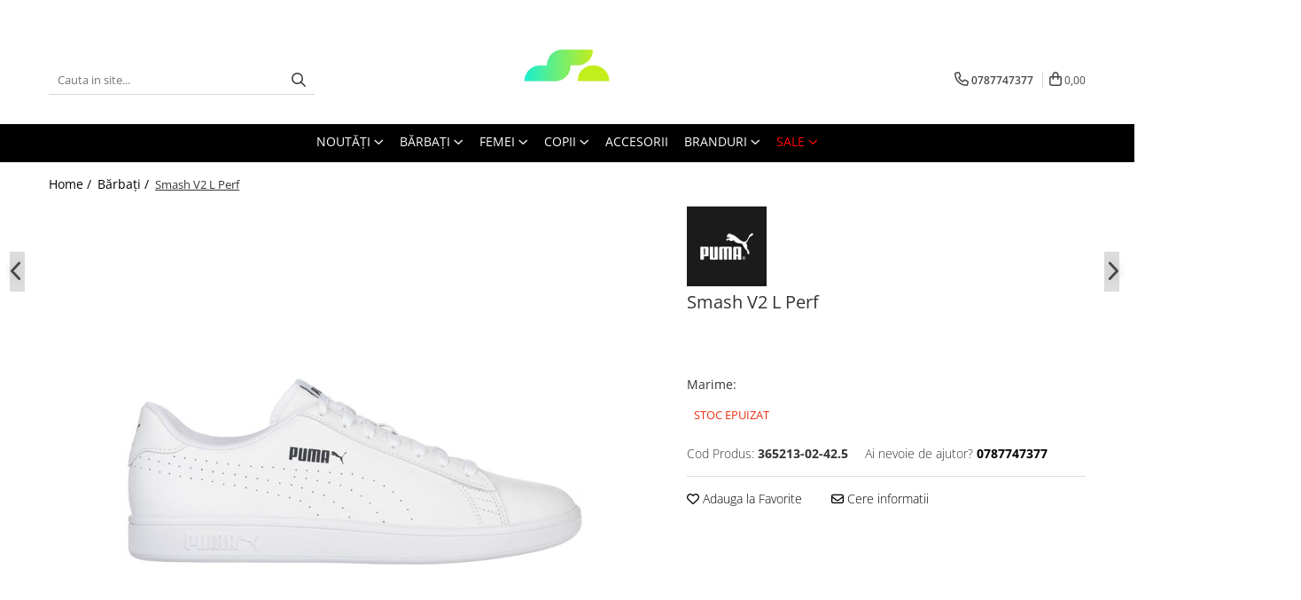

--- FILE ---
content_type: text/html; charset=UTF-8
request_url: https://www.sportselect.ro/barbati/pantofi-sport-451.html
body_size: 45795
content:
<!DOCTYPE html>

<html lang="ro-ro">

	<head>
		<meta charset="UTF-8">

		<script src="https://gomagcdn.ro/themes/fashion/js/lazysizes.min.js?v=10221307-4.243" async=""></script>

		<script>
			function g_js(callbk){typeof callbk === 'function' ? window.addEventListener("DOMContentLoaded", callbk, false) : false;}
		</script>

					<link rel="icon" sizes="48x48" href="https://gomagcdn.ro/domains/sportselect.ro/files/favicon/favicon8443.png">
			<link rel="apple-touch-icon" sizes="180x180" href="https://gomagcdn.ro/domains/sportselect.ro/files/favicon/favicon8443.png">
		
		<style>
			/*body.loading{overflow:hidden;}
			body.loading #wrapper{opacity: 0;visibility: hidden;}
			body #wrapper{opacity: 1;visibility: visible;transition:all .1s ease-out;}*/

			.main-header .main-menu{min-height:43px;}
			.-g-hide{visibility:hidden;opacity:0;}

					</style>
		
		<link rel="preconnect" href="https://gomagcdn.ro"><link rel="dns-prefetch" href="https://fonts.googleapis.com" /><link rel="dns-prefetch" href="https://fonts.gstatic.com" /><link rel="dns-prefetch" href="https://www.glami.ro" /><link rel="dns-prefetch" href="https://connect.facebook.net" /><link rel="dns-prefetch" href="https://www.facebook.com" /><link rel="dns-prefetch" href="https://www.googletagmanager.com" /><link rel="dns-prefetch" href="https://googleads.g.doubleclick.net" />

					<link rel="preload" as="image" href="https://gomagcdn.ro/domains/sportselect.ro/files/product/large/smash-v2-l-perf-880-4933.jpg"   >
		
		<link rel="preload" href="https://gomagcdn.ro/themes/fashion/js/plugins.js?v=10221307-4.243" as="script">

					<link rel="preload" href="https://gomagcdn.ro/domains/sportselect.ro/themes/fashion/js/custom.js?1595424885" as="script">
		
					<link rel="preload" href="https://www.sportselect.ro/theme/default.js?v=41761559210" as="script">
				
		<link rel="preload" href="https://gomagcdn.ro/themes/fashion/js/dev.js?v=10221307-4.243" as="script">

		
					<link rel="stylesheet" href="https://gomagcdn.ro/themes/fashion/css/main-min.css?v=10221307-4.243-1" data-values='{"blockScripts": "1"}'>
		
					<link rel="stylesheet" href="https://www.sportselect.ro/theme/default.css?v=41761559210">
		
					<link rel="stylesheet" href="https://gomagcdn.ro/domains/sportselect.ro/themes/fashion/css/custom.css?1681906506">
						<link rel="stylesheet" href="https://gomagcdn.ro/themes/fashion/css/dev-style.css?v=10221307-4.243-1">
		
		
		
		<link rel="alternate" hreflang="x-default" href="https://www.sportselect.ro/barbati/pantofi-sport-451.html">
									<script>(function(w,d,s,l,i){w[l]=w[l]||[];w[l].push({'gtm.start':
new Date().getTime(),event:'gtm.js'});var f=d.getElementsByTagName(s)[0],
j=d.createElement(s),dl=l!='dataLayer'?'&l='+l:'';j.async=true;j.src=
'https://www.googletagmanager.com/gtm.js?id='+i+dl;f.parentNode.insertBefore(j,f);
})(window,document,'script','dataLayer','GTM-M9Q8F26');</script>					
		<meta name="expires" content="never">
		<meta name="revisit-after" content="1 days">
					<meta name="author" content="Gomag">
				<title>Puma Smash V2 L Perf 365213-02-42.5 - Sportselect.ro</title>


					<meta name="robots" content="index,follow" />
						
		<meta name="description" content="Pantofi sport Puma Smash V2 L Perf 365213-02-42.5 la numai 141,34 lei. ◾Livrare 24-48H. ◾Produse 100% Originale. ◾Garantie 30 Zile .">
		<meta class="viewport" name="viewport" content="width=device-width, initial-scale=1.0, user-scalable=no">
							<meta property="og:description" content="Smash V2 L Perf  365213-02"/>
							<meta property="og:image" content="https://gomagcdn.ro/domains/sportselect.ro/files/product/large/smash-v2-l-perf-880-4933.jpg"/>
															<link rel="canonical" href="https://www.sportselect.ro/barbati/pantofi-sport-451.html" />
			<meta property="og:url" content="https://www.sportselect.ro/barbati/pantofi-sport-451.html"/>
						
		<meta name="distribution" content="Global">
		<meta name="owner" content="www.sportselect.ro">
		<meta name="publisher" content="www.sportselect.ro">
		<meta name="rating" content="General">
		<meta name="copyright" content="Copyright www.sportselect.ro 2026. All rights reserved">
		<link rel="search" href="https://www.sportselect.ro/opensearch.ro.xml" type="application/opensearchdescription+xml" title="Cautare"/>

		
							<script src="https://gomagcdn.ro/themes/fashion/js/jquery-2.1.4.min.js"></script>
			<script defer src="https://gomagcdn.ro/themes/fashion/js/jquery.autocomplete.js?v=20181023"></script>
			<script src="https://gomagcdn.ro/themes/fashion/js/gomag.config.js?v=10221307-4.243"></script>
			<script src="https://gomagcdn.ro/themes/fashion/js/gomag.js?v=10221307-4.243"></script>
		
													
<script>
	$(document).ready(function(){
		
		$('.__retargetingAddToCartSelector').on('click', function() {
			glami('track', 'AddToCart', {
			item_ids: ['880'], // product ID currently added to a cart. Use the same ID as you use in the feed (ITEM_ID).
			product_names: ['Smash V2 L Perf'], // product name currently added to a cart. Use the same names as you use in the feed (PRODUCTNAME).
			value: 141.3400, // product price
			currency: 'RON' // product price currency
			});
		});
		
	});	
	
	
	
</script>

<!-- Glami piXel --><script>(function(f, a, s, h, i, o, n) {f['GlamiTrackerObject'] = i;
f[i]=f[i]||function(){(f[i].q=f[i].q||[]).push(arguments)};o=a.createElement(s),
n=a.getElementsByTagName(s)[0];o.async=1;o.src=h;n.parentNode.insertBefore(o,n)
})(window, document, 'script', '//www.glami.ro/js/compiled/pt.js', 'glami');

glami('create', '9796E8BF785D27947CE44FBA1991BD38', 'ro');
glami('track', 'PageView');</script><!-- End Glami piXel --><!-- Glami Product Tag -->
<script>
glami('track', 'ViewContent', {
content_type: 'product',
item_ids: ['880'], // currently viewed product ID. Use the same ID as you use in the feed (ITEM_ID)
product_names: ['Smash V2 L Perf'] // currently viewed product name. Use the same names as you use in the feed (PRODUCTNAME).
});
</script> 
<!-- END Glami Product Tag --><!-- Global site tag (gtag.js) - Google Analytics -->
<script async src="https://www.googletagmanager.com/gtag/js?id=G-474R7C39MJ"></script>
	<script>
 window.dataLayer = window.dataLayer || [];
  function gtag(){dataLayer.push(arguments);}
    var cookieValue = '';
  var name = 'g_c_consent' + "=";
  var decodedCookie = decodeURIComponent(document.cookie);
  var ca = decodedCookie.split(';');
  for(var i = 0; i <ca.length; i++) {
	var c = ca[i];
	while (c.charAt(0) == ' ') {
	  c = c.substring(1);
	}
	if (c.indexOf(name) == 0) {
	  cookieValue = c.substring(name.length, c.length);
	}
  }



if(cookieValue == ''){
	gtag('consent', 'default', {
	  'ad_storage': 'granted',
	  'ad_user_data': 'granted',
	  'ad_personalization': 'granted',
	  'analytics_storage': 'granted',
	  'personalization_storage': 'granted',
	  'functionality_storage': 'granted',
	  'security_storage': 'granted'
	});
	} else if(cookieValue != '-1'){


			gtag('consent', 'default', {
			'ad_storage': 'granted',
			'ad_user_data': 'granted',
			'ad_personalization': 'granted',
			'analytics_storage': 'granted',
			'personalization_storage': 'granted',
			'functionality_storage': 'granted',
			'security_storage': 'granted'
		});
	} else {
	 gtag('consent', 'default', {
		  'ad_storage': 'denied',
		  'ad_user_data': 'denied',
		  'ad_personalization': 'denied',
		  'analytics_storage': 'denied',
			'personalization_storage': 'denied',
			'functionality_storage': 'denied',
			'security_storage': 'denied'
		});

		 }
</script>
<script>

	
  gtag('js', new Date());

 
$.Gomag.bind('Cookie/Policy/Consent/Denied', function(){
	gtag('consent', 'update', {
		  'ad_storage': 'denied',
		  'ad_user_data': 'denied',
		  'ad_personalization': 'denied',
		  'analytics_storage': 'denied',
			'personalization_storage': 'denied',
			'functionality_storage': 'denied',
			'security_storage': 'denied'
		});
		})
$.Gomag.bind('Cookie/Policy/Consent/Granted', function(){
	gtag('consent', 'update', {
		  'ad_storage': 'granted',
		  'ad_user_data': 'granted',
		  'ad_personalization': 'granted',
		  'analytics_storage': 'granted',
			'personalization_storage': 'granted',
			'functionality_storage': 'granted',
			'security_storage': 'granted'
		});
		})
  gtag('config', 'G-474R7C39MJ', {allow_enhanced_conversions: true });
</script>
<script>
	function gaBuildProductVariant(product)
	{
		let _return = '';
		if(product.version != undefined)
		{
			$.each(product.version, function(i, a){
				_return += (_return == '' ? '' : ', ')+a.value;
			})
		}
		return _return;
	}

</script>
<script>
	$.Gomag.bind('Product/Add/To/Cart/After/Listing', function gaProductAddToCartLV4(event, data) {
		if(data.product !== undefined) {
			var gaProduct = false;
			if(typeof(gaProducts) != 'undefined' && gaProducts[data.product.id] != undefined)
			{
				gaProduct = gaProducts[data.product.id];

			}

			if(gaProduct == false)
			{
				gaProduct = {};
				gaProduct.item_id = data.product.sku;
				gaProduct.currency = data.product.currency ? (String(data.product.currency).toLowerCase() == 'lei' ? 'RON' : data.product.currency) : 'RON';
				gaProduct.item_name =  data.product.name ;
				gaProduct.item_variant= gaBuildProductVariant(data.product);
				gaProduct.item_brand = data.product.brand;
				gaProduct.item_category = data.product.category;

			}

			gaProduct.price = parseFloat(data.product.price).toFixed(2);
			gaProduct.quantity = data.product.productQuantity;
			gtag("event", "add_to_cart", {
				currency: gaProduct.currency,
				value: parseFloat(gaProduct.price) * parseFloat(gaProduct.quantity),
				items: [
					gaProduct
				]
			});

		}
	})
	$.Gomag.bind('Product/Add/To/Cart/After/Details', function gaProductAddToCartDV4(event, data){

		if(data.product !== undefined){

			var gaProduct = false;
			if(
				typeof(gaProducts) != 'undefined'
				&&
				gaProducts[data.product.id] != undefined
			)
			{
				var gaProduct = gaProducts[data.product.id];
			}

			if(gaProduct == false)
			{
				gaProduct = {};
				gaProduct.item_id = data.product.sku;
				gaProduct.currency = data.product.currency ? (String(data.product.currency).toLowerCase() == 'lei' ? 'RON' : data.product.currency) : 'RON';
				gaProduct.item_name =  data.product.name ;
				gaProduct.item_variant= gaBuildProductVariant(data.product);
				gaProduct.item_brand = data.product.brand;
				gaProduct.item_category = data.product.category;

			}

			gaProduct.price = parseFloat(data.product.price).toFixed(2);
			gaProduct.quantity = data.product.productQuantity;


			gtag("event", "add_to_cart", {
			  currency: gaProduct.currency,
			  value: parseFloat(gaProduct.price) * parseFloat(gaProduct.quantity),
			  items: [
				gaProduct
			  ]
			});
        }

	})
	 $.Gomag.bind('Product/Remove/From/Cart', function gaProductRemovedFromCartV4(event, data){
		var envData = $.Gomag.getEnvData();
		var products = envData.products;

		if(data.data.product !== undefined && products[data.data.product] !== undefined){


			var dataProduct = products[data.data.product];


			gaProduct = {};
			gaProduct.item_id = dataProduct.sku;

			gaProduct.item_name =   dataProduct.name ;
			gaProduct.currency = dataProduct.currency ? (String(dataProduct.currency).toLowerCase() == 'lei' ? 'RON' : dataProduct.currency) : 'RON';
			gaProduct.item_category = dataProduct.category;
			gaProduct.item_brand = dataProduct.brand;
			gaProduct.price = parseFloat(dataProduct.price).toFixed(2);
			gaProduct.quantity = data.data.quantity;
			gaProduct.item_variant= gaBuildProductVariant(dataProduct);
			gtag("event", "remove_from_cart", {
			  currency: gaProduct.currency,
			  value: parseFloat(gaProduct.price) * parseFloat(gaProduct.quantity),
			  items: [
				gaProduct
			  ]
			});
        }

	});

	 $.Gomag.bind('Cart/Quantity/Update', function gaCartQuantityUpdateV4(event, data){
		var envData = $.Gomag.getEnvData();
		var products = envData.products;
		if(!data.data.finalQuantity || !data.data.initialQuantity)
		{
			return false;
		}
		var dataProduct = products[data.data.product];
		if(dataProduct == undefined)
		{
			return false;
		}

		gaProduct = {};
		gaProduct.item_id = dataProduct.sku;
		gaProduct.currency = dataProduct.currency ? (String(dataProduct.currency).toLowerCase() == 'lei' ? 'RON' : dataProduct.currency) : 'RON';
		gaProduct.item_name =  dataProduct.name ;

		gaProduct.item_category = dataProduct.category;
		gaProduct.item_brand = dataProduct.brand;
		gaProduct.price = parseFloat(dataProduct.price).toFixed(2);
		gaProduct.item_variant= gaBuildProductVariant(dataProduct);
		if(parseFloat(data.data.initialQuantity) < parseFloat(data.data.finalQuantity))
		{
			var quantity = parseFloat(data.data.finalQuantity) - parseFloat(data.data.initialQuantity);
			gaProduct.quantity = quantity;

			gtag("event", "add_to_cart", {
			  currency: gaProduct.currency,
			  value: parseFloat(gaProduct.price) * parseFloat(gaProduct.quantity),
			  items: [
				gaProduct
			  ]
			});
		}
		else if(parseFloat(data.data.initialQuantity) > parseFloat(data.data.finalQuantity))
		{
			var quantity = parseFloat(data.data.initialQuantity) - parseFloat(data.data.finalQuantity);
			gaProduct.quantity = quantity;
			gtag("event", "remove_from_cart", {
			  currency: gaProduct.currency,
			  value: parseFloat(gaProduct.price) * parseFloat(gaProduct.quantity),
			  items: [
				gaProduct
			  ]
			});
		}

	});

</script>
<!-- Google Tag Manager -->
    <script>(function(w,d,s,l,i){w[l]=w[l]||[];w[l].push({'gtm.start':
    new Date().getTime(),event:'gtm.js'});var f=d.getElementsByTagName(s)[0],
    j=d.createElement(s),dl=l!='dataLayer'?'&l='+l:'';j.async=true;j.src=
    'https://www.googletagmanager.com/gtm.js?id='+i+dl;f.parentNode.insertBefore(j,f);
    })(window,document,'script','dataLayer','GTM-NF2DC77');</script>
    <!-- End Google Tag Manager --><script>
window.dataLayer = window.dataLayer || [];
window.gtag = window.gtag || function(){dataLayer.push(arguments);}
</script><script>
function gmsc(name, value)
{
	if(value != undefined && value)
	{
		var expires = new Date();
		expires.setTime(expires.getTime() + parseInt(3600*24*1000*90));
		document.cookie = encodeURIComponent(name) + "=" + encodeURIComponent(value) + '; expires='+ expires.toUTCString() + "; path=/";
	}
}
let gmqs = window.location.search;
let gmup = new URLSearchParams(gmqs);
gmsc('g_sc', gmup.get('shop_campaign'));
gmsc('shop_utm_campaign', gmup.get('utm_campaign'));
gmsc('shop_utm_medium', gmup.get('utm_medium'));
gmsc('shop_utm_source', gmup.get('utm_source'));
</script><!-- Facebook Pixel Code -->
				<script>
				!function(f,b,e,v,n,t,s){if(f.fbq)return;n=f.fbq=function(){n.callMethod?
				n.callMethod.apply(n,arguments):n.queue.push(arguments)};if(!f._fbq)f._fbq=n;
				n.push=n;n.loaded=!0;n.version="2.0";n.queue=[];t=b.createElement(e);t.async=!0;
				t.src=v;s=b.getElementsByTagName(e)[0];s.parentNode.insertBefore(t,s)}(window,
				document,"script","//connect.facebook.net/en_US/fbevents.js");

				fbq("init", "778422072564581");
				fbq("track", "PageView");</script>
				<!-- End Facebook Pixel Code -->
				<script>
				$.Gomag.bind('User/Ajax/Data/Loaded', function(event, data){
					if(data != undefined && data.data != undefined)
					{
						var eventData = data.data;
						if(eventData.facebookUserData != undefined)
						{
							$('body').append(eventData.facebookUserData);
						}
					}
				})
				</script>
				<meta name="facebook-domain-verification" content="rfou1l9i36uv1q2t5oges73e3u9kqi" />					
		
	</head>

	<body class="" style="">

		<script >
			function _addCss(url, attribute, value, loaded){
				var _s = document.createElement('link');
				_s.rel = 'stylesheet';
				_s.href = url;
				_s.type = 'text/css';
				if(attribute)
				{
					_s.setAttribute(attribute, value)
				}
				if(loaded){
					_s.onload = function(){
						var dom = document.getElementsByTagName('body')[0];
						//dom.classList.remove('loading');
					}
				}
				var _st = document.getElementsByTagName('link')[0];
				_st.parentNode.insertBefore(_s, _st);
			}
			//_addCss('https://fonts.googleapis.com/css2?family=Open+Sans:ital,wght@0,300;0,400;0,600;0,700;1,300;1,400&display=swap');
			_addCss('https://gomagcdn.ro/themes/_fonts/Open-Sans.css');

		</script>
		<script>
				/*setTimeout(
				  function()
				  {
				   document.getElementsByTagName('body')[0].classList.remove('loading');
				  }, 1000);*/
		</script>
									<noscript><iframe src="https://www.googletagmanager.com/ns.html?id=
GTM-NF2DC77"
height="0" width="0" style="display:none;visibility:hidden"></iframe></noscript>					
		
		<div id="wrapper">
			<!-- BLOCK:22450ebc93dec013ef1ceebd3ff4a3d5 start -->
<div id="_cartSummary" class="hide"></div>

<script >
	$(document).ready(function() {

		$(document).on('keypress', '.-g-input-loader', function(){
			$(this).addClass('-g-input-loading');
		})

		$.Gomag.bind('Product/Add/To/Cart/After', function(eventResponse, properties)
		{
									var data = JSON.parse(properties.data);
			$('.q-cart').html(data.quantity);
			if(parseFloat(data.quantity) > 0)
			{
				$('.q-cart').removeClass('hide');
			}
			else
			{
				$('.q-cart').addClass('hide');
			}
			$('.cartPrice').html(data.subtotal + ' ' + data.currency);
			$('.cartProductCount').html(data.quantity);


		})
		$('#_cartSummary').on('updateCart', function(event, cart) {
			var t = $(this);

			$.get('https://www.sportselect.ro/cart-update', {
				cart: cart
			}, function(data) {

				$('.q-cart').html(data.quantity);
				if(parseFloat(data.quantity) > 0)
				{
					$('.q-cart').removeClass('hide');
				}
				else
				{
					$('.q-cart').addClass('hide');
				}
				$('.cartPrice').html(data.subtotal + ' ' + data.currency);
				$('.cartProductCount').html(data.quantity);
			}, 'json');
			window.ga = window.ga || function() {
				(ga.q = ga.q || []).push(arguments)
			};
			ga('send', 'event', 'Buton', 'Click', 'Adauga_Cos');
		});

		if(window.gtag_report_conversion) {
			$(document).on("click", 'li.phone-m', function() {
				var phoneNo = $('li.phone-m').children( "a").attr('href');
				gtag_report_conversion(phoneNo);
			});

		}

	});
</script>



<header class="main-header container-bg clearfix" data-block="headerBlock">
	<div class="discount-tape container-h full -g-hide" id="_gomagHellobar">
<style>
.discount-tape{position: relative;width:100%;padding:0;text-align:center;font-size:14px;overflow: hidden;z-index:99;}
.discount-tape a{color: #ffffff;}
.Gomag-HelloBar{padding:10px;}
@media screen and (max-width: 767px){.discount-tape{font-size:13px;}}
</style>
<div class="Gomag-HelloBar" style="background: #703737;color: #ffffff;">
	<a href="https://www.sportselect.ro/sale?t=discounts&o=news" rel="nofollow" style="color: #ffffff;">
		-7% EXTRA DISCOUNT, APLICĂ CODUL: 2026
			</a>
			<style>
			.Gomag-HelloBar{padding-right:45px!important;}
			.closeHelloBar{display: flex;align-items: center;justify-content: center;position: absolute;top: 0;bottom: 0;right: 10px;height: 24px;width: 24px;margin: auto;text-align:center;font-size:18px;line-height: 1;color:#444!important;background: #fff;border-radius: 50%;}
			.closeHelloBar .fa{font-weight:400;}
			@media screen and (max-width: 767px){.closeHelloBar{top: 8px;margin:0;}}
		</style>
		<a href="#" rel="nofollow" class="closeHelloBar -g-no-url"><i class="fa fa-close" aria-hidden="true"></i></a>

		<script>
			$(document).ready(function(){
				$(document).on('click', '.closeHelloBar', function(){
					$.Gomag.setCookie('widget2', '1', 86400000, true);
					$('.Gomag-HelloBar').remove();
					$('#_gomagHellobar').hide();
				})
			})
		</script>
	</div>
<div class="clear"></div>
</div>

		
	<div class="top-head-bg container-h full">

		<div class="top-head container-h">
			<div class="row">
				<div class="col-md-3 col-sm-3 col-xs-5 logo-h">
					
	<a href="https://www.sportselect.ro" id="logo" data-pageId="2">
		<img src="https://gomagcdn.ro/domains/sportselect.ro/files/company/logo-sportselect2958.png" fetchpriority="high" class="img-responsive" alt="sportselect" title="sportselect" width="200" height="50" style="width:auto;">
	</a>
				</div>
				<div class="col-md-4 col-sm-4 col-xs-7 main search-form-box">
					
<form name="search-form" class="search-form" action="https://www.sportselect.ro/produse" id="_searchFormMainHeader">

	<input id="_autocompleteSearchMainHeader" name="c" class="input-placeholder -g-input-loader" type="text" placeholder="Cauta in site..." aria-label="Search"  value="">
	<button id="_doSearch" class="search-button" aria-hidden="true">
		<i class="fa fa-search" aria-hidden="true"></i>
	</button>

				<script >
			$(document).ready(function() {

				$('#_autocompleteSearchMainHeader').autocomplete({
					serviceUrl: 'https://www.sportselect.ro/autocomplete',
					minChars: 2,
					deferRequestBy: 700,
					appendTo: '#_searchFormMainHeader',
					width: parseInt($('#_doSearch').offset().left) - parseInt($('#_autocompleteSearchMainHeader').offset().left),
					formatResult: function(suggestion, currentValue) {
						return suggestion.value;
					},
					onSelect: function(suggestion) {
						$(this).val(suggestion.data);
					},
					onSearchComplete: function(suggestion) {
						$(this).removeClass('-g-input-loading');
					}
				});
				$(document).on('click', '#_doSearch', function(e){
					e.preventDefault();
					if($('#_autocompleteSearchMainHeader').val() != '')
					{
						$('#_searchFormMainHeader').submit();
					}
				})
			});
		</script>
	

</form>
				</div>
				<div class="col-md-5 col-sm-5 acount-section">
					
<ul>
	<li class="search-m hide">
		<a href="#" class="-g-no-url" aria-label="Cauta in site..." data-pageId="">
			<i class="fa fa-search search-open" aria-hidden="true"></i>
			<i style="display:none" class="fa fa-times search-close" aria-hidden="true"></i>
		</a>
	</li>
	<li class="-g-user-icon -g-user-icon-empty">
			
	</li>
	
				<li class="contact-header">
			<a href="tel:0787747377" aria-label="Contacteaza-ne" data-pageId="3">
				<i class="fa fa-phone" aria-hidden="true"></i>
								<span>0787747377</span>
			</a>
		</li>
			<li class="wishlist-header hide">
		<a href="https://www.sportselect.ro/wishlist" aria-label="Wishlist" data-pageId="28">
			<span class="-g-wishlist-product-count -g-hide"></span>
			<i class="fa fa-heart-o" aria-hidden="true"></i>
			<span class="">Favorite</span>
		</a>
	</li>
	<li class="cart-header-btn cart">
		<a class="cart-drop _showCartHeader" href="https://www.sportselect.ro/cos-de-cumparaturi" aria-label="Cos de cumparaturi">
			<span class="q-cart hide">0</span>
			<i class="fa fa-shopping-bag" aria-hidden="true"></i>
			<span class="count cartPrice">0,00
				
			</span>
		</a>
					<div class="cart-dd  _cartShow cart-closed"></div>
			</li>

	</ul>

	<script>
		$(document).ready(function() {
			//Cart
							$('.cart').mouseenter(function() {
					$.Gomag.showCartSummary('div._cartShow');
				}).mouseleave(function() {
					$.Gomag.hideCartSummary('div._cartShow');
					$('div._cartShow').removeClass('cart-open');
				});
						$(document).on('click', '.dropdown-toggle', function() {
				window.location = $(this).attr('href');
			})
		})
	</script>

				</div>
			</div>
		</div>
	</div>


<div id="navigation">
	<nav id="main-menu" class="main-menu container-h full clearfix">
		<a href="#" class="menu-trg -g-no-url" title="Produse">
			<span>&nbsp;</span>
		</a>
		
<div class="container-h nav-menu-hh clearfix">

	<!-- BASE MENU -->
	<ul class="
			nav-menu base-menu container-h
			
			
		">

		

			
		<li class="menu-drop __GomagMM ">
							<a
					href="https://www.sportselect.ro/noutati"
					class="  "
					rel="  "
					
					title="NOUTĂŢI"
					data-Gomag=''
					data-block-name="mainMenuD0"
					data-pageId= ""
					data-block="mainMenuD">
											<span class="list">NOUTĂŢI</span>
						<i class="fa fa-angle-down"></i>
				</a>

									<div class="menu-dd">
										<ul class="drop-list clearfix w100">
																																						<li class="fl">
										<div class="col">
											<p class="title">
												<a
												href="https://www.sportselect.ro/barbati?o=news&amp;t=news&amp;c="
												class="title    "
												rel="  "
												
												title="BĂRBAŢI"
												data-Gomag=''
												data-block-name="mainMenuD1"
												data-block="mainMenuD"
												data-pageId= ""
												>
																										BĂRBAŢI
												</a>
											</p>
																																															<a
														href="https://www.sportselect.ro/barbati-incaltaminte?o=news"
														rel="  "
														
														title="ÎNCĂLȚĂMINTE"
														class="    "
														data-Gomag=''
														data-block-name="mainMenuD2"
														data-block="mainMenuD"
														data-pageId=""
													>
																												<i class="fa fa-angle-right"></i>
														<span>ÎNCĂLȚĂMINTE</span>
													</a>
																									<a
														href="https://www.sportselect.ro/imbracaminte-barbati?o=news"
														rel="  "
														
														title="ÎMBRĂCĂMINTE"
														class="    "
														data-Gomag=''
														data-block-name="mainMenuD2"
														data-block="mainMenuD"
														data-pageId=""
													>
																												<i class="fa fa-angle-right"></i>
														<span>ÎMBRĂCĂMINTE</span>
													</a>
																							
										</div>
									</li>
																																<li class="fl">
										<div class="col">
											<p class="title">
												<a
												href="https://www.sportselect.ro/femei?o=news&amp;t=news&amp;c="
												class="title    "
												rel="  "
												
												title="FEMEI"
												data-Gomag=''
												data-block-name="mainMenuD1"
												data-block="mainMenuD"
												data-pageId= ""
												>
																										FEMEI
												</a>
											</p>
																																															<a
														href="https://www.sportselect.ro/incaltaminte-femei?o=news"
														rel="  "
														
														title="ÎNCĂLȚĂMINTE"
														class="    "
														data-Gomag=''
														data-block-name="mainMenuD2"
														data-block="mainMenuD"
														data-pageId=""
													>
																												<i class="fa fa-angle-right"></i>
														<span>ÎNCĂLȚĂMINTE</span>
													</a>
																									<a
														href="https://www.sportselect.ro/imbracaminte-femei?o=news"
														rel="  "
														
														title="ÎMBRĂCĂMINTE"
														class="    "
														data-Gomag=''
														data-block-name="mainMenuD2"
														data-block="mainMenuD"
														data-pageId=""
													>
																												<i class="fa fa-angle-right"></i>
														<span>ÎMBRĂCĂMINTE</span>
													</a>
																							
										</div>
									</li>
																																<li class="fl">
										<div class="col">
											<p class="title">
												<a
												href="https://www.sportselect.ro/copii?o=news&amp;t=news&amp;c="
												class="title    "
												rel="  "
												
												title="COPII"
												data-Gomag=''
												data-block-name="mainMenuD1"
												data-block="mainMenuD"
												data-pageId= ""
												>
																										COPII
												</a>
											</p>
																																															<a
														href="https://www.sportselect.ro/incaltaminte-copii?o=news"
														rel="  "
														
														title="ÎNCĂLȚĂMINTE"
														class="    "
														data-Gomag=''
														data-block-name="mainMenuD2"
														data-block="mainMenuD"
														data-pageId=""
													>
																												<i class="fa fa-angle-right"></i>
														<span>ÎNCĂLȚĂMINTE</span>
													</a>
																									<a
														href="https://www.sportselect.ro/imbracaminte-copii?o=news"
														rel="  "
														
														title="ÎMBRĂCĂMINTE"
														class="    "
														data-Gomag=''
														data-block-name="mainMenuD2"
														data-block="mainMenuD"
														data-pageId=""
													>
																												<i class="fa fa-angle-right"></i>
														<span>ÎMBRĂCĂMINTE</span>
													</a>
																							
										</div>
									</li>
																																<li class="fl">
										<div class="col">
											<p class="title">
												<a
												href="https://www.sportselect.ro/accesorii?o=news&amp;t=news&amp;c="
												class="title    "
												rel="  "
												
												title="ACCESORII"
												data-Gomag=''
												data-block-name="mainMenuD1"
												data-block="mainMenuD"
												data-pageId= ""
												>
																										ACCESORII
												</a>
											</p>
																						
										</div>
									</li>
																													</ul>
																	</div>
									
		</li>
		
		<li class="menu-drop __GomagMM ">
							<a
					href="https://www.sportselect.ro/barbati"
					class="  "
					rel="  "
					
					title="Bărbaţi"
					data-Gomag=''
					data-block-name="mainMenuD0"
					data-pageId= "2"
					data-block="mainMenuD">
											<span class="list">Bărbaţi</span>
						<i class="fa fa-angle-down"></i>
				</a>

									<div class="menu-dd">
										<ul class="drop-list clearfix w100">
																																						<li class="fl">
										<div class="col">
											<p class="title">
												<a
												href="https://www.sportselect.ro/barbati-incaltaminte"
												class="title    "
												rel="  "
												
												title="ÎNCĂLȚĂMINTE"
												data-Gomag=''
												data-block-name="mainMenuD1"
												data-block="mainMenuD"
												data-pageId= ""
												>
																										ÎNCĂLȚĂMINTE
												</a>
											</p>
																																															<a
														href="https://www.sportselect.ro/incaltaminte-barbati-pantofi-sport"
														rel="  "
														
														title="PANTOFI SPORT"
														class="    "
														data-Gomag=''
														data-block-name="mainMenuD2"
														data-block="mainMenuD"
														data-pageId=""
													>
																												<i class="fa fa-angle-right"></i>
														<span>PANTOFI SPORT</span>
													</a>
																									<a
														href="https://www.sportselect.ro/incaltaminte-barbati-slapi"
														rel="  "
														
														title="ȘLAPI"
														class="    "
														data-Gomag=''
														data-block-name="mainMenuD2"
														data-block="mainMenuD"
														data-pageId=""
													>
																												<i class="fa fa-angle-right"></i>
														<span>ȘLAPI</span>
													</a>
																									<a
														href="https://www.sportselect.ro/incaltaminte-barbati-ghete"
														rel="  "
														
														title="GHETE"
														class="    "
														data-Gomag=''
														data-block-name="mainMenuD2"
														data-block="mainMenuD"
														data-pageId=""
													>
																												<i class="fa fa-angle-right"></i>
														<span>GHETE</span>
													</a>
																							
										</div>
									</li>
																																<li class="fl">
										<div class="col">
											<p class="title">
												<a
												href="https://www.sportselect.ro/imbracaminte-barbati"
												class="title    "
												rel="  "
												
												title="ÎMBRĂCĂMINTE"
												data-Gomag=''
												data-block-name="mainMenuD1"
												data-block="mainMenuD"
												data-pageId= ""
												>
																										ÎMBRĂCĂMINTE
												</a>
											</p>
																																															<a
														href="https://www.sportselect.ro/imbracaminte-barbati-tricouri"
														rel="  "
														
														title="TRICOURI"
														class="    "
														data-Gomag=''
														data-block-name="mainMenuD2"
														data-block="mainMenuD"
														data-pageId=""
													>
																												<i class="fa fa-angle-right"></i>
														<span>TRICOURI</span>
													</a>
																									<a
														href="https://www.sportselect.ro/imbracaminte-barbati-pantaloni-scurti"
														rel="  "
														
														title="PANTALONI SCURTI"
														class="    "
														data-Gomag=''
														data-block-name="mainMenuD2"
														data-block="mainMenuD"
														data-pageId=""
													>
																												<i class="fa fa-angle-right"></i>
														<span>PANTALONI SCURTI</span>
													</a>
																									<a
														href="https://www.sportselect.ro/imbracaminte-barbati-pantaloni"
														rel="  "
														
														title="PANTALONI"
														class="    "
														data-Gomag=''
														data-block-name="mainMenuD2"
														data-block="mainMenuD"
														data-pageId=""
													>
																												<i class="fa fa-angle-right"></i>
														<span>PANTALONI</span>
													</a>
																									<a
														href="https://www.sportselect.ro/imbracaminte-barbati-bluze"
														rel="  "
														
														title="BLUZE"
														class="    "
														data-Gomag=''
														data-block-name="mainMenuD2"
														data-block="mainMenuD"
														data-pageId=""
													>
																												<i class="fa fa-angle-right"></i>
														<span>BLUZE</span>
													</a>
																									<a
														href="https://www.sportselect.ro/imbracaminte-barbati-hanorace"
														rel="  "
														
														title="HANORACE"
														class="    "
														data-Gomag=''
														data-block-name="mainMenuD2"
														data-block="mainMenuD"
														data-pageId=""
													>
																												<i class="fa fa-angle-right"></i>
														<span>HANORACE</span>
													</a>
																									<a
														href="https://www.sportselect.ro/imbracaminte-barbati-treninguri"
														rel="  "
														
														title="TRENINGURI"
														class="    "
														data-Gomag=''
														data-block-name="mainMenuD2"
														data-block="mainMenuD"
														data-pageId=""
													>
																												<i class="fa fa-angle-right"></i>
														<span>TRENINGURI</span>
													</a>
																									<a
														href="https://www.sportselect.ro/imbracaminte-barbati-geci"
														rel="  "
														
														title="GECI"
														class="    "
														data-Gomag=''
														data-block-name="mainMenuD2"
														data-block="mainMenuD"
														data-pageId=""
													>
																												<i class="fa fa-angle-right"></i>
														<span>GECI</span>
													</a>
																									<a
														href="https://www.sportselect.ro/imbracaminte-barbati-veste"
														rel="  "
														
														title="VESTE"
														class="    "
														data-Gomag=''
														data-block-name="mainMenuD2"
														data-block="mainMenuD"
														data-pageId=""
													>
																												<i class="fa fa-angle-right"></i>
														<span>VESTE</span>
													</a>
																							
										</div>
									</li>
																													</ul>
																	</div>
									
		</li>
		
		<li class="menu-drop __GomagMM ">
							<a
					href="https://www.sportselect.ro/femei"
					class="  "
					rel="  "
					
					title="FEMEI"
					data-Gomag=''
					data-block-name="mainMenuD0"
					data-pageId= "3"
					data-block="mainMenuD">
											<span class="list">FEMEI</span>
						<i class="fa fa-angle-down"></i>
				</a>

									<div class="menu-dd">
										<ul class="drop-list clearfix w100">
																																						<li class="fl">
										<div class="col">
											<p class="title">
												<a
												href="https://www.sportselect.ro/incaltaminte-femei"
												class="title    "
												rel="  "
												
												title="ÎNCĂLȚĂMINTE"
												data-Gomag=''
												data-block-name="mainMenuD1"
												data-block="mainMenuD"
												data-pageId= ""
												>
																										ÎNCĂLȚĂMINTE
												</a>
											</p>
																																															<a
														href="https://www.sportselect.ro/incaltaminte-femei-pantofi-sport"
														rel="  "
														
														title="PANTOFI SPORT"
														class="    "
														data-Gomag=''
														data-block-name="mainMenuD2"
														data-block="mainMenuD"
														data-pageId=""
													>
																												<i class="fa fa-angle-right"></i>
														<span>PANTOFI SPORT</span>
													</a>
																									<a
														href="https://www.sportselect.ro/incaltaminte-femei-slapi"
														rel="  "
														
														title="SLAPI"
														class="    "
														data-Gomag=''
														data-block-name="mainMenuD2"
														data-block="mainMenuD"
														data-pageId=""
													>
																												<i class="fa fa-angle-right"></i>
														<span>SLAPI</span>
													</a>
																							
										</div>
									</li>
																																<li class="fl">
										<div class="col">
											<p class="title">
												<a
												href="https://www.sportselect.ro/imbracaminte-femei"
												class="title    "
												rel="  "
												
												title="ÎMBRĂCĂMINTE"
												data-Gomag=''
												data-block-name="mainMenuD1"
												data-block="mainMenuD"
												data-pageId= ""
												>
																										ÎMBRĂCĂMINTE
												</a>
											</p>
																																															<a
														href="https://www.sportselect.ro/imbracaminte-femei-colanti"
														rel="  "
														
														title="COLANȚI"
														class="    "
														data-Gomag=''
														data-block-name="mainMenuD2"
														data-block="mainMenuD"
														data-pageId=""
													>
																												<i class="fa fa-angle-right"></i>
														<span>COLANȚI</span>
													</a>
																									<a
														href="https://www.sportselect.ro/imbracaminte-femei-tricouri"
														rel="  "
														
														title="TRICOURI"
														class="    "
														data-Gomag=''
														data-block-name="mainMenuD2"
														data-block="mainMenuD"
														data-pageId=""
													>
																												<i class="fa fa-angle-right"></i>
														<span>TRICOURI</span>
													</a>
																									<a
														href="https://www.sportselect.ro/imbracaminte-femei-rochii-fuste"
														rel="  "
														
														title="ROCHII/FUSTE"
														class="    "
														data-Gomag=''
														data-block-name="mainMenuD2"
														data-block="mainMenuD"
														data-pageId=""
													>
																												<i class="fa fa-angle-right"></i>
														<span>ROCHII/FUSTE</span>
													</a>
																									<a
														href="https://www.sportselect.ro/imbracaminte-femei-pantaloni-scurti"
														rel="  "
														
														title="PANTALONI SCURȚI"
														class="    "
														data-Gomag=''
														data-block-name="mainMenuD2"
														data-block="mainMenuD"
														data-pageId=""
													>
																												<i class="fa fa-angle-right"></i>
														<span>PANTALONI SCURȚI</span>
													</a>
																									<a
														href="https://www.sportselect.ro/imbracaminte-femei-pantaloni"
														rel="  "
														
														title="PANTALONI"
														class="    "
														data-Gomag=''
														data-block-name="mainMenuD2"
														data-block="mainMenuD"
														data-pageId=""
													>
																												<i class="fa fa-angle-right"></i>
														<span>PANTALONI</span>
													</a>
																									<a
														href="https://www.sportselect.ro/imbracaminte-femei-bluze"
														rel="  "
														
														title="BLUZE"
														class="    "
														data-Gomag=''
														data-block-name="mainMenuD2"
														data-block="mainMenuD"
														data-pageId=""
													>
																												<i class="fa fa-angle-right"></i>
														<span>BLUZE</span>
													</a>
																									<a
														href="https://www.sportselect.ro/imbracaminte-femei-hanorace"
														rel="  "
														
														title="HANORACE"
														class="    "
														data-Gomag=''
														data-block-name="mainMenuD2"
														data-block="mainMenuD"
														data-pageId=""
													>
																												<i class="fa fa-angle-right"></i>
														<span>HANORACE</span>
													</a>
																									<a
														href="https://www.sportselect.ro/imbracaminte-femei-treninguri"
														rel="  "
														
														title="TRENINGURI"
														class="    "
														data-Gomag=''
														data-block-name="mainMenuD2"
														data-block="mainMenuD"
														data-pageId=""
													>
																												<i class="fa fa-angle-right"></i>
														<span>TRENINGURI</span>
													</a>
																									<a
														href="https://www.sportselect.ro/bustiera"
														rel="  "
														
														title="BUSTIERA"
														class="    "
														data-Gomag=''
														data-block-name="mainMenuD2"
														data-block="mainMenuD"
														data-pageId=""
													>
																												<i class="fa fa-angle-right"></i>
														<span>BUSTIERA</span>
													</a>
																									<a
														href="https://www.sportselect.ro/imbracaminte-femei-geci"
														rel="  "
														
														title="GECI"
														class="    "
														data-Gomag=''
														data-block-name="mainMenuD2"
														data-block="mainMenuD"
														data-pageId=""
													>
																												<i class="fa fa-angle-right"></i>
														<span>GECI</span>
													</a>
																									<a
														href="https://www.sportselect.ro/maiou"
														rel="  "
														
														title="MAIOU"
														class="    "
														data-Gomag=''
														data-block-name="mainMenuD2"
														data-block="mainMenuD"
														data-pageId=""
													>
																												<i class="fa fa-angle-right"></i>
														<span>MAIOU</span>
													</a>
																							
										</div>
									</li>
																													</ul>
																	</div>
									
		</li>
		
		<li class="menu-drop __GomagMM ">
							<a
					href="https://www.sportselect.ro/copii"
					class="  "
					rel="  "
					
					title="COPII"
					data-Gomag=''
					data-block-name="mainMenuD0"
					data-pageId= "4"
					data-block="mainMenuD">
											<span class="list">COPII</span>
						<i class="fa fa-angle-down"></i>
				</a>

									<div class="menu-dd">
										<ul class="drop-list clearfix w100">
																																						<li class="fl">
										<div class="col">
											<p class="title">
												<a
												href="https://www.sportselect.ro/incaltaminte-copii"
												class="title    "
												rel="  "
												
												title="ÎNCĂLȚĂMINTE"
												data-Gomag=''
												data-block-name="mainMenuD1"
												data-block="mainMenuD"
												data-pageId= ""
												>
																										ÎNCĂLȚĂMINTE
												</a>
											</p>
																																															<a
														href="https://www.sportselect.ro/incaltaminte-copii-pantofi-sport"
														rel="  "
														
														title="PANTOFI SPORT"
														class="    "
														data-Gomag=''
														data-block-name="mainMenuD2"
														data-block="mainMenuD"
														data-pageId=""
													>
																												<i class="fa fa-angle-right"></i>
														<span>PANTOFI SPORT</span>
													</a>
																									<a
														href="https://www.sportselect.ro/incaltaminte-copii-ghete"
														rel="  "
														
														title="GHETE"
														class="    "
														data-Gomag=''
														data-block-name="mainMenuD2"
														data-block="mainMenuD"
														data-pageId=""
													>
																												<i class="fa fa-angle-right"></i>
														<span>GHETE</span>
													</a>
																									<a
														href="https://www.sportselect.ro/incaltaminte-copii-slapi-sandale"
														rel="  "
														
														title="SLAPI / SANDALE"
														class="    "
														data-Gomag=''
														data-block-name="mainMenuD2"
														data-block="mainMenuD"
														data-pageId=""
													>
																												<i class="fa fa-angle-right"></i>
														<span>SLAPI / SANDALE</span>
													</a>
																							
										</div>
									</li>
																																<li class="fl">
										<div class="col">
											<p class="title">
												<a
												href="https://www.sportselect.ro/imbracaminte-copii"
												class="title    "
												rel="  "
												
												title="ÎMBRĂCĂMINTE"
												data-Gomag=''
												data-block-name="mainMenuD1"
												data-block="mainMenuD"
												data-pageId= ""
												>
																										ÎMBRĂCĂMINTE
												</a>
											</p>
																																															<a
														href="https://www.sportselect.ro/imbracaminte-copii-treninguri"
														rel="  "
														
														title="TRENINGURI"
														class="    "
														data-Gomag=''
														data-block-name="mainMenuD2"
														data-block="mainMenuD"
														data-pageId=""
													>
																												<i class="fa fa-angle-right"></i>
														<span>TRENINGURI</span>
													</a>
																									<a
														href="https://www.sportselect.ro/imbracaminte-copii-tricouri"
														rel="  "
														
														title="TRICOURI"
														class="    "
														data-Gomag=''
														data-block-name="mainMenuD2"
														data-block="mainMenuD"
														data-pageId=""
													>
																												<i class="fa fa-angle-right"></i>
														<span>TRICOURI</span>
													</a>
																									<a
														href="https://www.sportselect.ro/imbracaminte-copii-hanorace"
														rel="  "
														
														title="HANORACE"
														class="    "
														data-Gomag=''
														data-block-name="mainMenuD2"
														data-block="mainMenuD"
														data-pageId=""
													>
																												<i class="fa fa-angle-right"></i>
														<span>HANORACE</span>
													</a>
																									<a
														href="https://www.sportselect.ro/imbracaminte-copii-pantaloni"
														rel="  "
														
														title="PANTALONI"
														class="    "
														data-Gomag=''
														data-block-name="mainMenuD2"
														data-block="mainMenuD"
														data-pageId=""
													>
																												<i class="fa fa-angle-right"></i>
														<span>PANTALONI</span>
													</a>
																									<a
														href="https://www.sportselect.ro/colanti"
														rel="  "
														
														title="COLANTI"
														class="    "
														data-Gomag=''
														data-block-name="mainMenuD2"
														data-block="mainMenuD"
														data-pageId=""
													>
																												<i class="fa fa-angle-right"></i>
														<span>COLANTI</span>
													</a>
																									<a
														href="https://www.sportselect.ro/imbracaminte-copii-pantaloni-scurti"
														rel="  "
														
														title="PANTALONI SCURTI"
														class="    "
														data-Gomag=''
														data-block-name="mainMenuD2"
														data-block="mainMenuD"
														data-pageId=""
													>
																												<i class="fa fa-angle-right"></i>
														<span>PANTALONI SCURTI</span>
													</a>
																									<a
														href="https://www.sportselect.ro/imbracaminte-copii-geci"
														rel="  "
														
														title="GECI"
														class="    "
														data-Gomag=''
														data-block-name="mainMenuD2"
														data-block="mainMenuD"
														data-pageId=""
													>
																												<i class="fa fa-angle-right"></i>
														<span>GECI</span>
													</a>
																							
										</div>
									</li>
																													</ul>
																	</div>
									
		</li>
		
		<li class="menu-drop __GomagMM ">
								<a
						href="https://www.sportselect.ro/accesorii"
						class="    "
						rel="  "
						
						title="ACCESORII"
						data-Gomag=''
						data-block-name="mainMenuD0"  data-block="mainMenuD" data-pageId= "8">
												<span class="list">ACCESORII</span>
					</a>
				
		</li>
		
		<li class="menu-drop __GomagMM ">
							<a
					href="https://www.sportselect.ro/lista-marci"
					class="  "
					rel="  "
					
					title="BRANDURI"
					data-Gomag=''
					data-block-name="mainMenuD0"
					data-pageId= ""
					data-block="mainMenuD">
											<span class="list">BRANDURI</span>
						<i class="fa fa-angle-down"></i>
				</a>

									<div class="menu-dd">
										<ul class="drop-list clearfix w100">
																																						<li class="fl">
										<div class="col">
											<p class="title">
												<a
												href="https://www.sportselect.ro/produse/nike"
												class="title    "
												rel="  "
												
												title="NIKE"
												data-Gomag=''
												data-block-name="mainMenuD1"
												data-block="mainMenuD"
												data-pageId= ""
												>
																										NIKE
												</a>
											</p>
																																															<a
														href="https://www.sportselect.ro/produse?t=all&amp;c=force&amp;o=news"
														rel="  "
														
														title="AIR FORCE 1"
														class="    "
														data-Gomag=''
														data-block-name="mainMenuD2"
														data-block="mainMenuD"
														data-pageId=""
													>
																												<i class="fa fa-angle-right"></i>
														<span>AIR FORCE 1</span>
													</a>
																									<a
														href="https://www.sportselect.ro/produse?t=all&amp;c=AIR%20MAX&amp;o=news"
														rel="  "
														
														title="AIR MAX"
														class="    "
														data-Gomag=''
														data-block-name="mainMenuD2"
														data-block="mainMenuD"
														data-pageId=""
													>
																												<i class="fa fa-angle-right"></i>
														<span>AIR MAX</span>
													</a>
																									<a
														href="https://www.sportselect.ro/produse?c=uptempo"
														rel="  "
														
														title="UPTEMPO"
														class="    "
														data-Gomag=''
														data-block-name="mainMenuD2"
														data-block="mainMenuD"
														data-pageId=""
													>
																												<i class="fa fa-angle-right"></i>
														<span>UPTEMPO</span>
													</a>
																									<a
														href="https://www.sportselect.ro/produse?c=dunk"
														rel="  "
														
														title="DUNK"
														class="    "
														data-Gomag=''
														data-block-name="mainMenuD2"
														data-block="mainMenuD"
														data-pageId=""
													>
																												<i class="fa fa-angle-right"></i>
														<span>DUNK</span>
													</a>
																									<a
														href="https://www.sportselect.ro/produse?t=all&amp;c=tech&amp;o=buys"
														rel="  "
														
														title="TECH FLC"
														class="    "
														data-Gomag=''
														data-block-name="mainMenuD2"
														data-block="mainMenuD"
														data-pageId=""
													>
																												<i class="fa fa-angle-right"></i>
														<span>TECH FLC</span>
													</a>
																									<a
														href="https://www.sportselect.ro/produse?c=court+vision"
														rel="  "
														
														title="COURT VISION"
														class="    "
														data-Gomag=''
														data-block-name="mainMenuD2"
														data-block="mainMenuD"
														data-pageId=""
													>
																												<i class="fa fa-angle-right"></i>
														<span>COURT VISION</span>
													</a>
																									<a
														href="https://www.sportselect.ro/produse?t=all&amp;c=revolution&amp;o=news"
														rel="  "
														
														title="REVOLUTION"
														class="    "
														data-Gomag=''
														data-block-name="mainMenuD2"
														data-block="mainMenuD"
														data-pageId=""
													>
																												<i class="fa fa-angle-right"></i>
														<span>REVOLUTION</span>
													</a>
																									<a
														href="https://www.sportselect.ro/produse?t=all&amp;c=borough&amp;o=buys"
														rel="  "
														
														title="COURT BOROUGH"
														class="    "
														data-Gomag=''
														data-block-name="mainMenuD2"
														data-block="mainMenuD"
														data-pageId=""
													>
																												<i class="fa fa-angle-right"></i>
														<span>COURT BOROUGH</span>
													</a>
																									<a
														href="https://www.sportselect.ro/produse?t=all&amp;c=star%20runner&amp;o=buys"
														rel="  "
														
														title="STAR RUNNER"
														class="    "
														data-Gomag=''
														data-block-name="mainMenuD2"
														data-block="mainMenuD"
														data-pageId=""
													>
																												<i class="fa fa-angle-right"></i>
														<span>STAR RUNNER</span>
													</a>
																							
										</div>
									</li>
																																<li class="fl">
										<div class="col">
											<p class="title">
												<a
												href="https://www.sportselect.ro/produse/jordan"
												class="title    "
												rel="  "
												
												title="JORDAN"
												data-Gomag=''
												data-block-name="mainMenuD1"
												data-block="mainMenuD"
												data-pageId= ""
												>
																										JORDAN
												</a>
											</p>
																																															<a
														href="https://www.sportselect.ro/produse?t=all&amp;c=air%20jordan%201&amp;o=news"
														rel="  "
														
														title="AIR JORDAN 1"
														class="    "
														data-Gomag=''
														data-block-name="mainMenuD2"
														data-block="mainMenuD"
														data-pageId=""
													>
																												<i class="fa fa-angle-right"></i>
														<span>AIR JORDAN 1</span>
													</a>
																									<a
														href="https://www.sportselect.ro/produse?c=AIR+JORDAN+4"
														rel="  "
														
														title="AIR JORDAN 4"
														class="    "
														data-Gomag=''
														data-block-name="mainMenuD2"
														data-block="mainMenuD"
														data-pageId=""
													>
																												<i class="fa fa-angle-right"></i>
														<span>AIR JORDAN 4</span>
													</a>
																									<a
														href="https://www.sportselect.ro/produse?t=all&amp;c=SPIZIKE&amp;o=news"
														rel="  "
														
														title="JORDAN SPIZIKE"
														class="    "
														data-Gomag=''
														data-block-name="mainMenuD2"
														data-block="mainMenuD"
														data-pageId=""
													>
																												<i class="fa fa-angle-right"></i>
														<span>JORDAN SPIZIKE</span>
													</a>
																							
										</div>
									</li>
																																<li class="fl">
										<div class="col">
											<p class="title">
												<a
												href="https://www.sportselect.ro/produse/new-balance"
												class="title    "
												rel="  "
												
												title="NEW BALANCE"
												data-Gomag=''
												data-block-name="mainMenuD1"
												data-block="mainMenuD"
												data-pageId= ""
												>
																										NEW BALANCE
												</a>
											</p>
																																															<a
														href="https://www.sportselect.ro/produse?c=9060"
														rel="  "
														
														title="9060"
														class="    "
														data-Gomag=''
														data-block-name="mainMenuD2"
														data-block="mainMenuD"
														data-pageId=""
													>
																												<i class="fa fa-angle-right"></i>
														<span>9060</span>
													</a>
																									<a
														href="https://www.sportselect.ro/produse?t=all&amp;c=327&amp;o=news"
														rel="  "
														
														title="327"
														class="    "
														data-Gomag=''
														data-block-name="mainMenuD2"
														data-block="mainMenuD"
														data-pageId=""
													>
																												<i class="fa fa-angle-right"></i>
														<span>327</span>
													</a>
																									<a
														href="https://www.sportselect.ro/produse?t=all&amp;c=530&amp;o=news"
														rel="  "
														
														title="530"
														class="    "
														data-Gomag=''
														data-block-name="mainMenuD2"
														data-block="mainMenuD"
														data-pageId=""
													>
																												<i class="fa fa-angle-right"></i>
														<span>530</span>
													</a>
																							
										</div>
									</li>
																																<li class="fl">
										<div class="col">
											<p class="title">
												<a
												href="https://www.sportselect.ro/produse/puma"
												class="title    "
												rel="  "
												
												title="PUMA"
												data-Gomag=''
												data-block-name="mainMenuD1"
												data-block="mainMenuD"
												data-pageId= "3"
												>
																										PUMA
												</a>
											</p>
																						
										</div>
									</li>
																													</ul>
																	</div>
									
		</li>
		
		<li class="menu-drop __GomagMM ">
							<a
					href="https://www.sportselect.ro/sale?t=discounts&amp;o=news"
					class="  "
					rel="  "
					
					title="SALE"
					data-Gomag=''
					data-block-name="mainMenuD0"
					data-pageId= ""
					data-block="mainMenuD">
											<span class="list">SALE</span>
						<i class="fa fa-angle-down"></i>
				</a>

									<div class="menu-dd">
										<ul class="drop-list clearfix w100">
																																						<li class="fl">
										<div class="col">
											<p class="title">
												<a
												href="https://www.sportselect.ro/barbati-incaltaminte?t=discounts&amp;o=news"
												class="title    "
												rel="  "
												
												title="BĂRBAŢI"
												data-Gomag=''
												data-block-name="mainMenuD1"
												data-block="mainMenuD"
												data-pageId= ""
												>
																										BĂRBAŢI
												</a>
											</p>
																																															<a
														href="https://www.sportselect.ro/barbati-incaltaminte?t=discounts&amp;c="
														rel="  "
														
														title="ÎNCĂLȚĂMINTE"
														class="    "
														data-Gomag=''
														data-block-name="mainMenuD2"
														data-block="mainMenuD"
														data-pageId=""
													>
																												<i class="fa fa-angle-right"></i>
														<span>ÎNCĂLȚĂMINTE</span>
													</a>
																									<a
														href="https://www.sportselect.ro/imbracaminte-barbati?t=discounts&amp;c="
														rel="  "
														
														title="ÎMBRĂCĂMINTE"
														class="    "
														data-Gomag=''
														data-block-name="mainMenuD2"
														data-block="mainMenuD"
														data-pageId=""
													>
																												<i class="fa fa-angle-right"></i>
														<span>ÎMBRĂCĂMINTE</span>
													</a>
																							
										</div>
									</li>
																																<li class="fl">
										<div class="col">
											<p class="title">
												<a
												href="https://www.sportselect.ro/femei?t=discounts&amp;c="
												class="title    "
												rel="  "
												
												title="FEMEI"
												data-Gomag=''
												data-block-name="mainMenuD1"
												data-block="mainMenuD"
												data-pageId= ""
												>
																										FEMEI
												</a>
											</p>
																																															<a
														href="https://www.sportselect.ro/incaltaminte-femei?t=discounts&amp;c="
														rel="  "
														
														title="ÎNCĂLȚĂMINTE"
														class="    "
														data-Gomag=''
														data-block-name="mainMenuD2"
														data-block="mainMenuD"
														data-pageId=""
													>
																												<i class="fa fa-angle-right"></i>
														<span>ÎNCĂLȚĂMINTE</span>
													</a>
																									<a
														href="https://www.sportselect.ro/imbracaminte-femei?t=discounts&amp;c="
														rel="  "
														
														title="ÎMBRĂCĂMINTE"
														class="    "
														data-Gomag=''
														data-block-name="mainMenuD2"
														data-block="mainMenuD"
														data-pageId=""
													>
																												<i class="fa fa-angle-right"></i>
														<span>ÎMBRĂCĂMINTE</span>
													</a>
																							
										</div>
									</li>
																																<li class="fl">
										<div class="col">
											<p class="title">
												<a
												href="https://www.sportselect.ro/copii?t=discounts&amp;c="
												class="title    "
												rel="  "
												
												title="COPII"
												data-Gomag=''
												data-block-name="mainMenuD1"
												data-block="mainMenuD"
												data-pageId= ""
												>
																										COPII
												</a>
											</p>
																																															<a
														href="https://www.sportselect.ro/incaltaminte-copii?t=discounts&amp;c="
														rel="  "
														
														title="ÎNCĂLȚĂMINTE"
														class="    "
														data-Gomag=''
														data-block-name="mainMenuD2"
														data-block="mainMenuD"
														data-pageId=""
													>
																												<i class="fa fa-angle-right"></i>
														<span>ÎNCĂLȚĂMINTE</span>
													</a>
																									<a
														href="https://www.sportselect.ro/imbracaminte-copii?t=discounts&amp;c="
														rel="  "
														
														title="ÎMBRĂCĂMINTE"
														class="    "
														data-Gomag=''
														data-block-name="mainMenuD2"
														data-block="mainMenuD"
														data-pageId=""
													>
																												<i class="fa fa-angle-right"></i>
														<span>ÎMBRĂCĂMINTE</span>
													</a>
																							
										</div>
									</li>
																																<li class="fl">
										<div class="col">
											<p class="title">
												<a
												href="https://www.sportselect.ro/accesorii?t=discounts&amp;c="
												class="title    "
												rel="  "
												
												title="ACCESORII"
												data-Gomag=''
												data-block-name="mainMenuD1"
												data-block="mainMenuD"
												data-pageId= ""
												>
																										ACCESORII
												</a>
											</p>
																						
										</div>
									</li>
																													</ul>
																	</div>
									
		</li>
						
		


		
	</ul> <!-- end of BASE MENU -->

</div>		<ul class="mobile-icon fr">

							<li class="phone-m">
					<a href="tel:0787747377" title="Contacteaza-ne">
												<i class="fa fa-phone" aria-hidden="true"></i>
					</a>
				</li>
									<li class="user-m -g-user-icon -g-user-icon-empty">
			</li>
			<li class="wishlist-header-m hide">
				<a href="https://www.sportselect.ro/wishlist">
					<span class="-g-wishlist-product-count"></span>
					<i class="fa fa-heart-o" aria-hidden="true"></i>

				</a>
			</li>
			<li class="cart-m">
				<a href="https://www.sportselect.ro/cos-de-cumparaturi">
					<span class="q-cart hide">0</span>
					<i class="fa fa-shopping-bag" aria-hidden="true"></i>
				</a>
			</li>
			<li class="search-m">
				<a href="#" class="-g-no-url" aria-label="Cauta in site...">
					<i class="fa fa-search search-open" aria-hidden="true"></i>
					<i style="display:none" class="fa fa-times search-close" aria-hidden="true"></i>
				</a>
			</li>
					</ul>
	</nav>
	<!-- end main-nav -->

	<div style="display:none" class="search-form-box search-toggle">
		<form name="search-form" class="search-form" action="https://www.sportselect.ro/produse" id="_searchFormMobileToggle">
			<input id="_autocompleteSearchMobileToggle" name="c" class="input-placeholder -g-input-loader" type="text" autofocus="autofocus" value="" placeholder="Cauta in site..." aria-label="Search">
			<button id="_doSearchMobile" class="search-button" aria-hidden="true">
				<i class="fa fa-search" aria-hidden="true"></i>
			</button>

										<script >
					$(document).ready(function() {
						$('#_autocompleteSearchMobileToggle').autocomplete({
							serviceUrl: 'https://www.sportselect.ro/autocomplete',
							minChars: 2,
							deferRequestBy: 700,
							appendTo: '#_searchFormMobileToggle',
							width: parseInt($('#_doSearchMobile').offset().left) - parseInt($('#_autocompleteSearchMobileToggle').offset().left),
							formatResult: function(suggestion, currentValue) {
								return suggestion.value;
							},
							onSelect: function(suggestion) {
								$(this).val(suggestion.data);
							},
							onSearchComplete: function(suggestion) {
								$(this).removeClass('-g-input-loading');
							}
						});

						$(document).on('click', '#_doSearchMobile', function(e){
							e.preventDefault();
							if($('#_autocompleteSearchMobileToggle').val() != '')
							{
								$('#_searchFormMobileToggle').submit();
							}
						})
					});
				</script>
			
		</form>
	</div>
</div>

</header>
<!-- end main-header --><!-- BLOCK:22450ebc93dec013ef1ceebd3ff4a3d5 end -->
			
<script >
	$.Gomag.bind('Product/Add/To/Cart/Validate', function(response, isValid)
	{
		$($GomagConfig.versionAttributesName).removeClass('versionAttributeError');

		if($($GomagConfig.versionAttributesSelectSelector).length && !$($GomagConfig.versionAttributesSelectSelector).val())
		{

			if ($($GomagConfig.versionAttributesHolder).position().top < jQuery(window).scrollTop()){
				//scroll up
				 $([document.documentElement, document.body]).animate({
					scrollTop: $($GomagConfig.versionAttributesHolder).offset().top - 55
				}, 1000, function() {
					$($GomagConfig.versionAttributesName).addClass('versionAttributeError');
				});
			}
			else if ($($GomagConfig.versionAttributesHolder).position().top + $($GomagConfig.versionAttributesHolder).height() >
				$(window).scrollTop() + (
					window.innerHeight || document.documentElement.clientHeight
				)) {
				//scroll down
				$('html,body').animate({
					scrollTop: $($GomagConfig.versionAttributesHolder).position().top - (window.innerHeight || document.documentElement.clientHeight) + $($GomagConfig.versionAttributesHolder).height() -55 }, 1000, function() {
					$($GomagConfig.versionAttributesName).addClass('versionAttributeError');
				}
				);
			}
			else{
				$($GomagConfig.versionAttributesName).addClass('versionAttributeError');
			}

			isValid.noError = false;
		}
		if($($GomagConfig.versionAttributesSelector).length && !$('.'+$GomagConfig.versionAttributesActiveSelectorClass).length)
		{

			if ($($GomagConfig.versionAttributesHolder).position().top < jQuery(window).scrollTop()){
				//scroll up
				 $([document.documentElement, document.body]).animate({
					scrollTop: $($GomagConfig.versionAttributesHolder).offset().top - 55
				}, 1000, function() {
					$($GomagConfig.versionAttributesName).addClass('versionAttributeError');
				});
			}
			else if ($($GomagConfig.versionAttributesHolder).position().top + $($GomagConfig.versionAttributesHolder).height() >
				$(window).scrollTop() + (
					window.innerHeight || document.documentElement.clientHeight
				)) {
				//scroll down
				$('html,body').animate({
					scrollTop: $($GomagConfig.versionAttributesHolder).position().top - (window.innerHeight || document.documentElement.clientHeight) + $($GomagConfig.versionAttributesHolder).height() -55 }, 1000, function() {
					$($GomagConfig.versionAttributesName).addClass('versionAttributeError');
				}
				);
			}
			else{
				$($GomagConfig.versionAttributesName).addClass('versionAttributeError');
			}

			isValid.noError = false;
		}
	});
	$.Gomag.bind('Page/Load', function removeSelectedVersionAttributes(response, settings) {
		/* remove selection for versions */
		if((settings.doNotSelectVersion != undefined && settings.doNotSelectVersion === true) && $($GomagConfig.versionAttributesSelector).length && !settings.reloadPageOnVersionClick) {
			$($GomagConfig.versionAttributesSelector).removeClass($GomagConfig.versionAttributesActiveSelectorClass);
		}

		if((settings.doNotSelectVersion != undefined && settings.doNotSelectVersion === true) && $($GomagConfig.versionAttributesSelectSelector).length) {
			var selected = settings.reloadPageOnVersionClick != undefined && settings.reloadPageOnVersionClick ? '' : 'selected="selected"';

			$($GomagConfig.versionAttributesSelectSelector).prepend('<option value="" ' + selected + '>Selectati</option>');
		}
	});
	$(document).ready(function() {
		function is_touch_device2() {
			return (('ontouchstart' in window) || (navigator.MaxTouchPoints > 0) || (navigator.msMaxTouchPoints > 0));
		};

		
		$.Gomag.bind('Product/Details/After/Ajax/Load', function(e, payload)
		{
			let reinit = payload.reinit;
			let response = payload.response;

			if(reinit){
				$('.thumb-h:not(.horizontal):not(.vertical)').insertBefore('.vertical-slide-img');

				var hasThumb = $('.thumb-sld').length > 0;

				$('.prod-lg-sld:not(.disabled)').slick({
					slidesToShow: 1,
					slidesToScroll: 1,
					//arrows: false,
					fade: true,
					//cssEase: 'linear',
					dots: true,
					infinite: false,
					draggable: false,
					dots: true,
					//adaptiveHeight: true,
					asNavFor: hasThumb ? '.thumb-sld' : null
				/*}).on('afterChange', function(event, slick, currentSlide, nextSlide){
					if($( window ).width() > 800 ){

						$('.zoomContainer').remove();
						$('#img_0').removeData('elevateZoom');
						var source = $('#img_'+currentSlide).attr('data-src');
						var fullImage = $('#img_'+currentSlide).attr('data-full-image');
						$('.swaped-image').attr({
							//src:source,
							"data-zoom-image":fullImage
						});
						$('.zoomWindowContainer div').stop().css("background-image","url("+ fullImage +")");
						$("#img_"+currentSlide).elevateZoom({responsive: true});
					}*/
				});

				if($( window ).width() < 767 ){
					$('.prod-lg-sld.disabled').slick({
						slidesToShow: 1,
						slidesToScroll: 1,
						fade: true,
						dots: true,
						infinite: false,
						draggable: false,
						dots: true,
					});
				}

				$('.prod-lg-sld.slick-slider').slick('resize');

				//PRODUCT THUMB SLD
				if ($('.thumb-h.horizontal').length){
					$('.thumb-sld').slick({
						vertical: false,
						slidesToShow: 6,
						slidesToScroll: 1,
						asNavFor: '.prod-lg-sld',
						dots: false,
						infinite: false,
						//centerMode: true,
						focusOnSelect: true
					});
				} else if ($('.thumb-h').length) {
					$('.thumb-sld').slick({
						vertical: true,
						slidesToShow: 4,
						slidesToScroll: 1,
						asNavFor: '.prod-lg-sld',
						dots: false,
						infinite: false,
						draggable: false,
						swipe: false,
						//adaptiveHeight: true,
						//centerMode: true,
						focusOnSelect: true
					});
				}

				if($.Gomag.isMobile()){
					$($GomagConfig.bannerDesktop).remove()
					$($GomagConfig.bannerMobile).removeClass('hideSlide');
				} else {
					$($GomagConfig.bannerMobile).remove()
					$($GomagConfig.bannerDesktop).removeClass('hideSlide');
				}
			}

			$.Gomag.trigger('Product/Details/After/Ajax/Load/Complete', {'response':response});
		});

		$.Gomag.bind('Product/Details/After/Ajax/Response', function(e, payload)
		{
			let response = payload.response;
			let data = payload.data;
			let reinitSlider = false;

			if (response.title) {
				let $content = $('<div>').html(response.title);
				let title = $($GomagConfig.detailsProductTopHolder).find($GomagConfig.detailsProductTitleHolder).find('.title > span');
				let newTitle = $content.find('.title > span');
				if(title.text().trim().replace(/\s+/g, ' ') != newTitle.text().trim().replace(/\s+/g, ' ')){
					$.Gomag.fadeReplace(title,newTitle);
				}

				let brand = $($GomagConfig.detailsProductTopHolder).find($GomagConfig.detailsProductTitleHolder).find('.brand-detail');
				let newBrand = $content.find('.brand-detail');
				if(brand.text().trim().replace(/\s+/g, ' ') != newBrand.text().trim().replace(/\s+/g, ' ')){
					$.Gomag.fadeReplace(brand,newBrand);
				}

				let review = $($GomagConfig.detailsProductTopHolder).find($GomagConfig.detailsProductTitleHolder).find('.__reviewTitle');
				let newReview = $content.find('.__reviewTitle');
				if(review.text().trim().replace(/\s+/g, ' ') != newReview.text().trim().replace(/\s+/g, ' ')){
					$.Gomag.fadeReplace(review,newReview);
				}
			}

			if (response.images) {
				let $content = $('<div>').html(response.images);
				var imagesHolder = $($GomagConfig.detailsProductTopHolder).find($GomagConfig.detailsProductImagesHolder);
				var images = [];
				imagesHolder.find('img').each(function() {
					var dataSrc = $(this).attr('data-src');
					if (dataSrc) {
						images.push(dataSrc);
					}
				});

				var newImages = [];
				$content.find('img').each(function() {
					var dataSrc = $(this).attr('data-src');
					if (dataSrc) {
						newImages.push(dataSrc);
					}
				});

				if(!$content.find('.thumb-h.horizontal').length && imagesHolder.find('.thumb-h.horizontal').length){
					$content.find('.thumb-h').addClass('horizontal');
				}
				
				const newTop  = $content.find('.product-icon-box:not(.bottom)').first();
				const oldTop  = imagesHolder.find('.product-icon-box:not(.bottom)').first();

				if (newTop.length && oldTop.length && (newTop.prop('outerHTML') !== oldTop.prop('outerHTML'))) {
					oldTop.replaceWith(newTop.clone());
				}
				
				const newBottom = $content.find('.product-icon-box.bottom').first();
				const oldBottom = imagesHolder.find('.product-icon-box.bottom').first();

				if (newBottom.length && oldBottom.length && (newBottom.prop('outerHTML') !== oldBottom.prop('outerHTML'))) {
					oldBottom.replaceWith(newBottom.clone());
				}

				if (images.length !== newImages.length || images.some((val, i) => val !== newImages[i])) {
					$.Gomag.fadeReplace($($GomagConfig.detailsProductTopHolder).find($GomagConfig.detailsProductImagesHolder), $content.html());
					reinitSlider = true;
				}
			}

			if (response.details) {
				let $content = $('<div>').html(response.details);
				$content.find('.stock-limit').hide();
				function replaceDetails(content){
					$($GomagConfig.detailsProductTopHolder).find($GomagConfig.detailsProductDetailsHolder).html(content);
				}

				if($content.find('.__shippingPriceTemplate').length && $($GomagConfig.detailsProductTopHolder).find('.__shippingPriceTemplate').length){
					$content.find('.__shippingPriceTemplate').replaceWith($($GomagConfig.detailsProductTopHolder).find('.__shippingPriceTemplate'));
					$($GomagConfig.detailsProductTopHolder).find('.__shippingPriceTemplate').slideDown(100);
				} else if (!$content.find('.__shippingPriceTemplate').length && $($GomagConfig.detailsProductTopHolder).find('.__shippingPriceTemplate').length){
					$($GomagConfig.detailsProductTopHolder).find('.__shippingPriceTemplate').slideUp(100);
				}

				if($content.find('.btn-flstockAlertBTN').length && !$($GomagConfig.detailsProductTopHolder).find('.btn-flstockAlertBTN').length || !$content.find('.btn-flstockAlertBTN').length && $($GomagConfig.detailsProductTopHolder).find('.btn-flstockAlertBTN').length){
					$.Gomag.fadeReplace($($GomagConfig.detailsProductTopHolder).find('.add-section'), $content.find('.add-section').clone().html());
					setTimeout(function(){
						replaceDetails($content.html());
					}, 500)
				} else if ($content.find('.-g-empty-add-section').length && $($GomagConfig.detailsProductTopHolder).find('.add-section').length) {
					$($GomagConfig.detailsProductTopHolder).find('.add-section').slideUp(100, function() {
						replaceDetails($content.html());
					});
				} else if($($GomagConfig.detailsProductTopHolder).find('.-g-empty-add-section').length && $content.find('.add-section').length){
					$($GomagConfig.detailsProductTopHolder).find('.-g-empty-add-section').replaceWith($content.find('.add-section').clone().hide());
					$($GomagConfig.detailsProductTopHolder).find('.add-section').slideDown(100, function() {
						replaceDetails($content.html());
					});
				} else {
					replaceDetails($content.html());
				}

			}

			$.Gomag.trigger('Product/Details/After/Ajax/Load', {'properties':data, 'response':response, 'reinit':reinitSlider});
		});

	});
</script>


<div class="container-h container-bg product-page-holder ">

	
<div class="breadcrumbs-default breadcrumbs-default-product clearfix -g-breadcrumbs-container">
  <ol>
    <li>
      <a href="https://www.sportselect.ro/">Home&nbsp;/&nbsp;</a>
    </li>
        		<li>
		  <a href="https://www.sportselect.ro/barbati">Bărbaţi&nbsp;/&nbsp;</a>
		</li>
		        <li class="active">Smash V2 L Perf</li>
  </ol>
</div>
<!-- breadcrumbs-default -->

	

	<div id="-g-product-page-before"></div>

	<div id="product-page">

		
<div class="container-h product-top -g-product-880" data-product-id="880">

	<div class="row -g-product-row-box">
		<div class="detail-title col-sm-6 pull-right -g-product-title">
			
<div class="go-back-icon">
	<a href="https://www.sportselect.ro/barbati">
		<i class="fa fa-arrow-left" aria-hidden="true"></i>
	</a>
</div>

<h1 class="title">
			<a class="brand-detail-image" href="https://www.sportselect.ro/produse/puma">
			<img width="90" src="https://gomagcdn.ro/domains/sportselect.ro/files/brand/original/puma1218.jpg" alt="Puma" title="Puma">
		</a>
		<span>

		Smash V2 L Perf
		
	</span>
</h1>

			<a class="brand-detail-image-mobile" href="https://www.sportselect.ro/produse/puma">
			<img width="90" src="https://gomagcdn.ro/domains/sportselect.ro/files/brand/original/puma1218.jpg" alt="Puma" title="Puma">
		</a>
	
<div class="__reviewTitle">
	
					
</div>		</div>
		<div class="detail-slider-holder col-sm-6 -g-product-images">
			

<div class="vertical-slider-box">
    <div class="vertical-slider-pager-h">

		
		<div class="vertical-slide-img">
			<ul class="prod-lg-sld ">
																													
				
									<li>
						<a href="https://gomagcdn.ro/domains/sportselect.ro/files/product/original/smash-v2-l-perf-880-4933.jpg" data-fancybox="prod-gallery" data-base-class="detail-layout" data-caption="Smash V2 L Perf" class="__retargetingImageThumbSelector"  title="Smash V2 L Perf">
															<img
									id="img_0"
									data-id="880"
									class="img-responsive"
									src="https://gomagcdn.ro/domains/sportselect.ro/files/product/large/smash-v2-l-perf-880-4933.jpg"
																			fetchpriority="high"
																		data-src="https://gomagcdn.ro/domains/sportselect.ro/files/product/large/smash-v2-l-perf-880-4933.jpg"
									alt="Smash V2 L Perf [1]"
									title="Smash V2 L Perf [1]"
									width="700" height="700"
								>
							
																				</a>
					</li>
											</ul>

			<div class="product-icon-box product-icon-box-880">
													
									
							</div>
			<div class="product-icon-box bottom product-icon-bottom-box-880">

																</div>
		</div>

		    </div>
</div>

<div class="clear"></div>
<div class="detail-share" style="text-align: center;">

            </div>
		</div>
		<div class="col-sm-6 detail-prod-attr pull-right -g-product-details">
			
<script >
  $(window).load(function() {
    setTimeout(function() {
      if ($($GomagConfig.detailsProductPriceBox + '880').hasClass('-g-hide')) {
        $($GomagConfig.detailsProductPriceBox + '880').removeClass('-g-hide');
      }
		if ($($GomagConfig.detailsDiscountIcon + '880').hasClass('hide')) {
			$($GomagConfig.detailsDiscountIcon + '880').removeClass('hide');
		}
	}, 3000);
  });
</script>


<script >
	$(document).ready(function(){
		$.Gomag.bind('Product/Disable/AddToCart', function addToCartDisababled(){
			$('.add2cart').addClass($GomagConfig.addToCartDisababled);
		})

		$('.-g-base-price-info').hover(function(){
			$('.-g-base-price-info-text').addClass('visible');
		}, function(){
			$('.-g-base-price-info-text').removeClass('visible');
		})

		$('.-g-prp-price-info').hover(function(){
			$('.-g-prp-price-info-text').addClass('visible');
		}, function(){
			$('.-g-prp-price-info-text').removeClass('visible');
		})
	})
</script>


<style>
	.detail-price .-g-prp-display{display: block;font-size:.85em!important;text-decoration:none;margin-bottom:3px;}
    .-g-prp-display .bPrice{display:inline-block;vertical-align:middle;}
    .-g-prp-display .icon-info{display:block;}
    .-g-base-price-info, .-g-prp-price-info{display:inline-block;vertical-align:middle;position: relative;margin-top: -3px;margin-left: 3px;}
    .-g-prp-price-info{margin-top: 0;margin-left: 0;}
    .detail-price s:not(.-g-prp-display) .-g-base-price-info{display:none;}
	.-g-base-price-info-text, .-g-prp-price-info-text{
		position: absolute;
		top: 25px;
		left: -100px;
		width: 200px;
		padding: 10px;
		font-family: "Open Sans",sans-serif;
		font-size:12px;
		color: #000;
		line-height:1.1;
		text-align: center;
		border-radius: 2px;
		background: #5d5d5d;
		opacity: 0;
		visibility: hidden;
		background: #fff;
		box-shadow: 0 2px 18px 0 rgb(0 0 0 / 15%);
		transition: all 0.3s cubic-bezier(0.9,0,0.2,0.99);
		z-index: 9;
	}
	.-g-base-price-info-text.visible, .-g-prp-price-info-text.visible{visibility: visible; opacity: 1;}
</style>
<span class="detail-price text-main -g-product-price-box-880 -g-hide " data-block="DetailsPrice" data-product-id="880">

			<input type="hidden" id="productBasePrice" value="141.3400"/>
		<input type="hidden" id="productFinalPrice" value="141.3400"/>
		<input type="hidden" id="productCurrency" value="Lei"/>
		<input type="hidden" id="productVat" value="21"/>
		
		<s>
			
			
			<span class="-g-base-price-info">
				<svg class="icon-info" fill="#00000095" xmlns="http://www.w3.org/2000/svg" viewBox="0 0 48 48" width="18" height="18"><path d="M 24 4 C 12.972066 4 4 12.972074 4 24 C 4 35.027926 12.972066 44 24 44 C 35.027934 44 44 35.027926 44 24 C 44 12.972074 35.027934 4 24 4 z M 24 7 C 33.406615 7 41 14.593391 41 24 C 41 33.406609 33.406615 41 24 41 C 14.593385 41 7 33.406609 7 24 C 7 14.593391 14.593385 7 24 7 z M 24 14 A 2 2 0 0 0 24 18 A 2 2 0 0 0 24 14 z M 23.976562 20.978516 A 1.50015 1.50015 0 0 0 22.5 22.5 L 22.5 33.5 A 1.50015 1.50015 0 1 0 25.5 33.5 L 25.5 22.5 A 1.50015 1.50015 0 0 0 23.976562 20.978516 z"/></svg>
				<span class="-g-base-price-info-text -g-base-price-info-text-880"></span>
			</span>
			

		</s>

		
		

		<span class="fPrice -g-product-final-price-880">
			141,34
			Lei
		</span>



		
		<span class="-g-product-details-um -g-product-um-880 hide"></span>

		
		
		
		<span id="_countDown_880" class="_countDownTimer -g-product-count-down-880"></span>

							</span>


<div class="detail-product-atributes" data-product-id = "880">
		
			
			
					
			
						</div>

<div class="detail-product-atributes" data-product-id = "880">
	<div class="prod-attr-h -g-version-attribute-holder">
		
					<div class="attribute-ss-marime">
			<div class="available-ms -g-versions-attribute-name">
				<span>Marime</span>: <div class="__gomagWidget" data-condition='{"displayAttributes":"ss-marime","displayCategories":["21","2","15"]}' data-popup="popup:onclick"></div>
			</div>
			<div class="clear"></div>
					</div>
		<div class="clear"></div>
	
<script >
	$(document).ready(function(){
					
							function selectOption(el)
				{
					var allOptions = $('.__optionSelector[data-filter="'+el.attr('data-filter')+'"]');
					allOptions.css('border', '1px solid #ccc');
					allOptions.css('padding', '6px 10px');

					el.css('border', '2px solid black');
					el.css('padding', '5px 9px');
				}

				$('.__optionSelector').on('click', function()
				{
					//window.location = $(this).find('input').val();
				});


				if(window.location.hash)
				{
					var selected = $('.__optionSelector[data-value="'+window.location.hash.replace('#', '')+'"]');

					if(selected)
					{
						selectOption(selected);
					}
				}
						});
</script>



	</div>

	
						<span class="stock-status unavailable -g-product-stock-status-880" data-initialstock="0">
				<i class="fa fa-times-circle-o" aria-hidden="true"></i>
				Stoc epuizat
			</span>
					</div>





<div class="-g-empty-add-section"></div>



	

<div class="product-code dataProductId" data-block="ProductAddToCartPhoneHelp" data-product-id="880">
	<span class="code">
		<span class="-g-product-details-code-prefix">Cod Produs:</span>
		<strong>365213-02-42.5</strong>
	</span>

		<span class="help-phone">
		<span class="-g-product-details-help-phone">Ai nevoie de ajutor?</span>
		<a href="tel:0787747377">
			<strong>0787747377</strong>
		</a>
			</span>
	
	</div>


<div class="wish-section">
			<a href="#addToWishlistPopup_880" onClick="$.Gomag.addToWishlist({'p': 880 , 'u': 'https://www.sportselect.ro/wishlist-add?product=880' })" title="Favorite" data-name="Smash V2 L Perf" data-href="https://www.sportselect.ro/wishlist-add?product=880" rel="nofollow" class="wish-btn col addToWishlist addToWishlistDefault -g-add-to-wishlist-880">
			<i class="fa fa-heart-o" aria-hidden="true"></i> Adauga la Favorite
		</a>
		
						<script >
			$.Gomag.bind('Set/Options/For/Informations', function(){

			})
		</script>
		

				<a href="#" rel="nofollow" id="info-btn" class="col -g-info-request-popup-details -g-no-url" onclick="$.Gomag.openPopupWithData('#info-btn', {iframe : {css : {width : '360px'}}, src: 'https://www.sportselect.ro/iframe-info?loc=info&amp;id=880'});">
			<i class="fa fa-envelope-o" aria-hidden="true"></i> Cere informatii
		</a>
							</div>

		</div>
	</div>

	
    
	<div class="icon-group gomagComponent container-h container-bg clearfix detail">
		<style>
			.icon-group {visibility: visible;}
		</style>

		<div class="row icon-g-scroll">
												<div class="col banner_toate ">
						<div class="trust-h">
							<a class="trust-item -g-no-url" href="#" target="_self">
								<img
									class="icon"
									src="https://gomagcdn.ro/domains/sportselect.ro/files/banner/LIVRARE7284.png?height=50"
									data-src="https://gomagcdn.ro/domains/sportselect.ro/files/banner/LIVRARE7284.png?height=50"
									loading="lazy"
									alt="EXPEDIERE 24-48H"
									title="EXPEDIERE 24-48H"
									width="45"
									height="45"
								/>
								<p class="icon-label">
									EXPEDIERE 24-48H
																			<span>LIVRARE GARANTATA IN TOATA ROMANIA.</span>
																	</p>
															</a>
						</div>
					</div>
																<div class="col banner_toate ">
						<div class="trust-h">
							<a class="trust-item -g-no-url" href="#" target="_self">
								<img
									class="icon"
									src="https://gomagcdn.ro/domains/sportselect.ro/files/banner/cash1658.png?height=50"
									data-src="https://gomagcdn.ro/domains/sportselect.ro/files/banner/cash1658.png?height=50"
									loading="lazy"
									alt="RAMBURS"
									title="RAMBURS"
									width="45"
									height="45"
								/>
								<p class="icon-label">
									RAMBURS
																			<span>PLATA RAMBURS LA CURIER</span>
																	</p>
															</a>
						</div>
					</div>
																<div class="col banner_toate ">
						<div class="trust-h">
							<a class="trust-item -g-no-url" href="#" target="_self">
								<img
									class="icon"
									src="https://gomagcdn.ro/domains/sportselect.ro/files/banner/patent1290.png?height=50"
									data-src="https://gomagcdn.ro/domains/sportselect.ro/files/banner/patent1290.png?height=50"
									loading="lazy"
									alt="GARANTIE 30 ZILE"
									title="GARANTIE 30 ZILE"
									width="45"
									height="45"
								/>
								<p class="icon-label">
									GARANTIE 30 ZILE
																			<span>CERTIFICAT DE GARANTIE LA TOATE PRODUSELE</span>
																	</p>
															</a>
						</div>
					</div>
																<div class="col banner_toate ">
						<div class="trust-h">
							<a class="trust-item -g-no-url" href="#" target="_self">
								<img
									class="icon"
									src="https://gomagcdn.ro/domains/sportselect.ro/files/banner/guarantee8140.png?height=50"
									data-src="https://gomagcdn.ro/domains/sportselect.ro/files/banner/guarantee8140.png?height=50"
									loading="lazy"
									alt="100% ORIGINALE"
									title="100% ORIGINALE"
									width="45"
									height="45"
								/>
								<p class="icon-label">
									100% ORIGINALE
																			<span>TOATE PRODUSELE SUNT 100% ORIGINALE</span>
																	</p>
															</a>
						</div>
					</div>
									</div>

		<div class="icon-group-nav">
			<a href="#" class="-g-no-url" id="icon-g-prev"><i class="fa fa-angle-left" aria-hidden="true"></i></a>
			<a href="#" class="-g-no-url" id="icon-g-next"><i class="fa fa-angle-right" aria-hidden="true"></i></a>
		</div>

							<script >
				$(document).ready(function () {
					$('.icon-group').addClass('loaded');
					/* TOOLTIPS */
					$('.icon-group .col').hover(function(){
						$(this).find('.t-tips').toggleClass('visible');
					});
					/* SCROLL ITEMS */
					$('#icon-g-prev, #icon-g-next').click(function() {
						var dir = this.id=="icon-g-next" ? '+=' : '-=' ;

						$('.icon-g-scroll').stop().animate({scrollLeft: dir+'100'}, 400);
						setTimeout(function(){
							var scrollPos = $('.icon-g-scroll').scrollLeft();
							if (scrollPos >= 40){
								$('#icon-g-prev').addClass('visible');
							}else{
								$('#icon-g-prev').removeClass('visible');
							};
						}, 300);
					});
				});
			</script>
		

	</div>

</div>



<div class="clear"></div>



<div class="clear"></div>

<div class="product-bottom">
	<div class="">
		<div class="row">

			

<div class="detail-tabs col-sm-6">
        <div id="resp-tab">
          <ul class="resp-tabs-list tab-grup">
                          <li id="__showDescription">Descriere</li>
                                                                                                                                                                                      					<li id="_showReviewForm">
			  Review-uri <span class="__productReviewCount">(0)</span>
			</li>
							           </ul>

          <div class="resp-tabs-container regular-text tab-grup">
                          <div class="description-tab">
                <div class="_descriptionTab __showDescription">
                                                                                              
					<div class="">
                    Smash V2 L Perf<br />
365213-02
                  </div>
                  
                                                                                              				   				  

<a href="#" onclick="$.Gomag.openPopup({src: '#-g-gspr-widget', type : 'inline', modal: true});" class="product-gspr-widget-button -g-no-url">Informatii conformitate produs</a>

<div id="-g-gspr-widget" class="product-gspr-widget" style="display:none;">
	
	
		
	<div class="product-gspr-widget-header">
		<div class="product-gspr-widget-header-title">Informatii conformitate produs</div>

		<div class="product-gspr-widget-nav">
							<a href="javascript:void(0);" class="btn -g-gspr-tab -g-no-url" data-tab="safety">Siguranta produs</a>
										<a href="javascript:void(0);" class="btn -g-gspr-tab -g-no-url" data-tab="manufacturer">Informatii producator</a>
										<a href="javascript:void(0);" class="btn -g-gspr-tab -g-no-url" data-tab="person">Informatii persoana</a>
						
		</div>
	</div>

	<div class="product-gspr-widget-tabs">
				<div id="safety" class="product-gspr-widget-tab-item">
			<div class="product-gspr-widget-tab-item-title">Informatii siguranta produs</div> 
					<p>Momentan, informatiile despre siguranta produsului nu sunt disponibile.</p>
				</div>
						<div id="manufacturer" class="product-gspr-widget-tab-item">
			<div class="product-gspr-widget-tab-item-title">Informatii producator</div>
			 				<p>Momentan, informatiile despre producator nu sunt disponibile.</p>
					</div>
						<div id="person" class="product-gspr-widget-tab-item">
				<div class="product-gspr-widget-tab-item-title">Informatii persoana responsabila</div>
					<p>Momentan, informatiile despre persoana responsabila nu sunt disponibile.</p>
				</div>
					</div>
	
	<button type="button" data-fancybox-close="" class="fancybox-button fancybox-close-small" title="Close"><svg xmlns="http://www.w3.org/2000/svg" version="1" viewBox="0 0 24 24"><path d="M13 12l5-5-1-1-5 5-5-5-1 1 5 5-5 5 1 1 5-5 5 5 1-1z"></path></svg></button>
	
	<script>
		$(document).ready(function() {
		  function activateTab(tabName) {
			$(".-g-gspr-tab").removeClass("visibile");
			$(".product-gspr-widget-tab-item").removeClass("visibile");

			$("[data-tab='" + tabName + "']").addClass("visibile");
			$("#" + tabName).addClass("visibile");
		  }

		  $(".-g-gspr-tab").click(function(e) {
			e.preventDefault();
			let tabName = $(this).data("tab");
			activateTab(tabName); 
		  });

		  if ($(".-g-gspr-tab").length > 0) {
			let firstTabName = $(".-g-gspr-tab").first().data("tab");
			activateTab(firstTabName);
		  }
		});
	</script>
</div>				                  </div>
              </div>
                                                                      
            
              
                              
                                  
                                                			                <div class="review-tab -g-product-review-box">
                <div class="product-comment-box">

					
<script>
	g_js(function(){
			})
</script>
<div class="new-comment-form">
	<div style="text-align: center; font-size: 15px; margin-bottom: 15px;">
		Daca doresti sa iti exprimi parerea despre acest produs poti adauga un review.
	</div>
	<div class="title-box">
		<div class="title"><span ><a id="addReview" class="btn std new-review -g-no-url" href="#" onclick="$.Gomag.openDefaultPopup('#addReview', {iframe : {css : {width : '500px'}}, src: 'https://www.sportselect.ro/add-review?product=880'});">Scrie un review</a></span></div>
		<hr>
		
		<div class="succes-message hide" id="succesReview" style="text-align: center;">
			Review-ul a fost trimis cu succes.
		</div>
	</div>
</div>					<script >
	$.Gomag.bind('Gomag/Product/Detail/Loaded', function(responseDelay, products)
	{
		var reviewData = products.v.reviewData;
		if(reviewData) {
			$('.__reviewTitle').html(reviewData.reviewTitleHtml);
			$('.__reviewList').html(reviewData.reviewListHtml);
			$('.__productReviewCount').text('('+reviewData.reviewCount+')');
		}
	})
</script>


<div class="__reviewList">
	
</div>

															<script >
					  $(document).ready(function() {
						$(document).on('click', 'a._reviewLike', function() {
						  var reviewId = $(this).attr('data-id')
						  $.get('https://www.sportselect.ro/ajax-helpful-review', {
							review: reviewId,
							clicked: 1
						  }, function(data) {
							if($('#_seeUseful' + reviewId).length)
							{
								$('#_seeUseful' + reviewId).html('');
								$('#_seeUseful' + reviewId).html(data);
							}
							else
							{
								$('#_addUseful' + reviewId).after('<p id="_seeUseful '+ reviewId +'">'+data+'</p>');
							}
							$('#_addUseful' + reviewId).remove();
						  }, 'json')
						});
						$(document).on('click', 'a.-g-more-reviews', function() {
							 if($(this).hasClass('-g-reviews-hidden'))
							 {
								$('.-g-review-to-hide').removeClass('hide');
								$(this).removeClass('-g-reviews-hidden').text('Vezi mai putine');
							 }
							 else
							 {
								$('.-g-review-to-hide').addClass('hide');
								$(this).addClass('-g-reviews-hidden').text('Vezi mai multe');
							 }
						});
					  });
					</script>
					

					<style>
						.comment-row-child { border-top: 1px solid #dbdbdb; padding-top: 15px;  padding-bottom: 15px; overflow: hidden; margin-left: 25px;}
					</style>
                  </div>
              </div>
			  			   			              </div>
          </div>
        </div>

		</div>
	</div>
	<div class="clear"></div>
</div>

	</div>
</div>

	
<div class="detail-recomended container-h container-bg">
  <div class="carousel-slide">
	<div class="holder">
	  <div class="title-carousel">
		<p class="title">Recomandari</p>
		<hr>
	  </div>
	  <div class="carousel slide-item-2">
					<div class="product-box-h ">
			

<div
		class="product-box  center  dataProductId __GomagListingProductBox -g-product-box-31045"
					data-Gomag='{"Lei_price":"69.00","Lei_final_price":"69.00","Lei":"Lei","Lei_vat":"","Euro_price":"13.41","Euro_final_price":"13.41","Euro":"Euro","Euro_vat":""}' data-block-name="ListingName"
				data-product-id="31045"
	>
		<div class="box-holder">
					<div class="image-holder">
						<a href="https://www.sportselect.ro/accesorii/u-nk-nsw-everyday-essential-cr-6-31045.html" data-pageId="81" class="image _productMainUrl_31045  " >
					
													<img 
								src="https://gomagcdn.ro/domains/sportselect.ro/files/product/medium/u-nk-nsw-everyday-essential-cr-243096.jpg"
								data-src="https://gomagcdn.ro/domains/sportselect.ro/files/product/medium/u-nk-nsw-everyday-essential-cr-243096.jpg"
									
								loading="lazy"
								alt="U NK NSW EVERYDAY ESSENTIAL CR - DX5089-010-42/46(L)" 
								title="U NK NSW EVERYDAY ESSENTIAL CR - DX5089-010-42/46(L)" 
								class="img-responsive listImage _productMainImage_31045" 
								width="280" height="280"
							>
						
						
									</a>
									<div class="product-icon-box -g-product-icon-box-31045">
																			
						
																		</div>
					<div class="product-icon-box bottom -g-product-icon-bottom-box-31045">
						
																		</div>
				
						</div>
			<div class="figcaption">
			
			<div class="top-side-box">

									<a href="https://www.sportselect.ro/produse/nike" class="brand ">Nike</a>
				
				
				<h2 style="line-height:initial;" class="title-holder"><a href="https://www.sportselect.ro/accesorii/u-nk-nsw-everyday-essential-cr-6-31045.html" data-pageId="81" class="title _productUrl_31045 " data-block="ListingName">U NK NSW EVERYDAY ESSENTIAL CR - DX5089-010-42/46(L)</a></h2>
																					<div class="price  -g-hide -g-list-price-31045" data-block="ListingPrice">
																										<s class="price-full -g-product-box-full-price-31045">
											
																					</s>
										<span class="text-main -g-product-box-final-price-31045">69,00 Lei</span>

									
									
									<span class="-g-product-listing-um -g-product-box-um-31045 hide"></span>
									
																																</div>
										
																		<div class="versionAttribute clearfix -g-listing-version-attribute-holder" data-attribute="Marime">

						<p class="versionAttributeName">Marime:</p>

						
																					
																														<a href="javascript:void(0)" class=" __versionStockStatusinstock" ><span class=" __versionStockStatusinstock">34/38(S)</span></a>
																											
																														<a href="javascript:void(0)" class=" __versionStockStatusinstock" ><span class=" __versionStockStatusinstock">38/42(M)</span></a>
																											
																														<a href="javascript:void(0)" class=" __versionStockStatusinstock" ><span class=" __versionStockStatusinstock">42/46(L)</span></a>
																											
																														<a href="javascript:void(0)" class="__outOfStockVersion __versionStockStatusnotinstock" ><span class="__outOfStockVersion __versionStockStatusnotinstock">46/50(XL)</span></a>
																											
																														<a href="javascript:void(0)" class="__outOfStockVersion __versionStockStatusnotinstock" ><span class="__outOfStockVersion __versionStockStatusnotinstock">L</span></a>
																											
																														<a href="javascript:void(0)" class="__outOfStockVersion __versionStockStatusnotinstock" ><span class="__outOfStockVersion __versionStockStatusnotinstock">M</span></a>
																											
																														<a href="javascript:void(0)" class="__outOfStockVersion __versionStockStatusnotinstock" ><span class="__outOfStockVersion __versionStockStatusnotinstock">S</span></a>
																											
																														<a href="javascript:void(0)" class="__outOfStockVersion __versionStockStatusnotinstock" ><span class="__outOfStockVersion __versionStockStatusnotinstock">XL</span></a>
																																										
																		</div>
										

			</div>

				<div class="bottom-side-box">
					
					
						<a href="#" class="details-button quick-order-btn -g-no-url" onclick="$.Gomag.openDefaultPopup('.quick-order-btn', {iframe : {css : {width : '800px'}}, src: 'https://www.sportselect.ro/cart-add?product=31045'});"><i class="fa fa-search"></i>detalii</a>
					
										
				</div>

						</div>
					</div>
	</div>
				</div>
						<div class="product-box-h ">
			

<div
		class="product-box  center  dataProductId __GomagListingProductBox -g-product-box-39301"
					data-Gomag='{"Lei_price":"259.00","Lei_final_price":"229.00","Lei":"Lei","Lei_vat":"","Euro_price":"50.34","Euro_final_price":"44.51","Euro":"Euro","Euro_vat":""}' data-block-name="ListingName"
				data-product-id="39301"
	>
		<div class="box-holder">
					<div class="image-holder">
						<a href="https://www.sportselect.ro/incaltaminte-femei-pantofi-sport/court-borough-low-recraft-bg-9.html" data-pageId="81" class="image _productMainUrl_39301  " >
					
													<img 
								src="https://gomagcdn.ro/domains/sportselect.ro/files/product/medium/court-borough-low-recraft-bg-421500.jpg"
								data-src="https://gomagcdn.ro/domains/sportselect.ro/files/product/medium/court-borough-low-recraft-bg-421500.jpg"
									
								loading="lazy"
								alt="Court Borough Low Recraft Bg - DV5456-106-35.5" 
								title="Court Borough Low Recraft Bg - DV5456-106-35.5" 
								class="img-responsive listImage _productMainImage_39301" 
								width="280" height="280"
							>
						
						
									</a>
									<div class="product-icon-box -g-product-icon-box-39301">
																					<span class="hide icon discount bg-main -g-icon-discount-39301 ">-12%</span>

													
						
																		</div>
					<div class="product-icon-box bottom -g-product-icon-bottom-box-39301">
						
																		</div>
				
						</div>
			<div class="figcaption">
			
			<div class="top-side-box">

									<a href="https://www.sportselect.ro/produse/nike" class="brand ">Nike</a>
				
				
				<h2 style="line-height:initial;" class="title-holder"><a href="https://www.sportselect.ro/incaltaminte-femei-pantofi-sport/court-borough-low-recraft-bg-9.html" data-pageId="81" class="title _productUrl_39301 " data-block="ListingName">Court Borough Low Recraft Bg - DV5456-106-35.5</a></h2>
																					<div class="price  -g-hide -g-list-price-39301" data-block="ListingPrice">
																										<s class="price-full -g-product-box-full-price-39301">
											259,00 Lei
																					</s>
										<span class="text-main -g-product-box-final-price-39301">229,00 Lei</span>

									
									
									<span class="-g-product-listing-um -g-product-box-um-39301 hide"></span>
									
																																</div>
										
																		<div class="versionAttribute clearfix -g-listing-version-attribute-holder" data-attribute="Marime">

						<p class="versionAttributeName">Marime:</p>

						
																					
																														<a href="javascript:void(0)" class=" __versionStockStatusinstock" ><span class=" __versionStockStatusinstock">35.5</span></a>
																											
																														<a href="javascript:void(0)" class=" __versionStockStatusinstock" ><span class=" __versionStockStatusinstock">36</span></a>
																											
																														<a href="javascript:void(0)" class=" __versionStockStatusinstock" ><span class=" __versionStockStatusinstock">36.5</span></a>
																											
																														<a href="javascript:void(0)" class="__outOfStockVersion __versionStockStatusnotinstock" ><span class="__outOfStockVersion __versionStockStatusnotinstock">37.5</span></a>
																											
																														<a href="javascript:void(0)" class=" __versionStockStatusinstock" ><span class=" __versionStockStatusinstock">38</span></a>
																											
																														<a href="javascript:void(0)" class=" __versionStockStatusinstock" ><span class=" __versionStockStatusinstock">38.5</span></a>
																											
																														<a href="javascript:void(0)" class=" __versionStockStatusinstock" ><span class=" __versionStockStatusinstock">39</span></a>
																											
																														<a href="javascript:void(0)" class=" __versionStockStatusinstock" ><span class=" __versionStockStatusinstock">40</span></a>
																																										
																		</div>
										

			</div>

				<div class="bottom-side-box">
					
					
						<a href="#" class="details-button quick-order-btn -g-no-url" onclick="$.Gomag.openDefaultPopup('.quick-order-btn', {iframe : {css : {width : '800px'}}, src: 'https://www.sportselect.ro/cart-add?product=39301'});"><i class="fa fa-search"></i>detalii</a>
					
										
				</div>

						</div>
					</div>
	</div>
				</div>
						<div class="product-box-h ">
			

<div
		class="product-box  center  dataProductId __GomagListingProductBox -g-product-box-45924"
					data-Gomag='{"Lei_price":"279.00","Lei_final_price":"249.00","Lei":"Lei","Lei_vat":"","Euro_price":"54.23","Euro_final_price":"48.40","Euro":"Euro","Euro_vat":""}' data-block-name="ListingName"
				data-product-id="45924"
	>
		<div class="box-holder">
					<div class="image-holder">
						<a href="https://www.sportselect.ro/incaltaminte-barbati-pantofi-sport/st-runner-v4-l-4-45924.html" data-pageId="81" class="image _productMainUrl_45924  " >
					
													<img 
								src="https://gomagcdn.ro/domains/sportselect.ro/files/product/medium/st-runner-v4-l-496685.jpg"
								data-src="https://gomagcdn.ro/domains/sportselect.ro/files/product/medium/st-runner-v4-l-496685.jpg"
									
								loading="lazy"
								alt="ST Runner v4 L - 399068-09-41" 
								title="ST Runner v4 L - 399068-09-41" 
								class="img-responsive listImage _productMainImage_45924" 
								width="280" height="280"
							>
						
						
									</a>
									<div class="product-icon-box -g-product-icon-box-45924">
																					<span class="hide icon discount bg-main -g-icon-discount-45924 ">-11%</span>

													
																								</div>
					<div class="product-icon-box bottom -g-product-icon-bottom-box-45924">
											</div>
				
						</div>
			<div class="figcaption">
			
			<div class="top-side-box">

									<a href="https://www.sportselect.ro/produse/puma" class="brand ">Puma</a>
				
				
				<h2 style="line-height:initial;" class="title-holder"><a href="https://www.sportselect.ro/incaltaminte-barbati-pantofi-sport/st-runner-v4-l-4-45924.html" data-pageId="81" class="title _productUrl_45924 " data-block="ListingName">ST Runner v4 L - 399068-09-41</a></h2>
																					<div class="price  -g-hide -g-list-price-45924" data-block="ListingPrice">
																										<s class="price-full -g-product-box-full-price-45924">
											279,00 Lei
																					</s>
										<span class="text-main -g-product-box-final-price-45924">249,00 Lei</span>

									
									
									<span class="-g-product-listing-um -g-product-box-um-45924 hide"></span>
									
																																</div>
										
																		<div class="versionAttribute clearfix -g-listing-version-attribute-holder" data-attribute="Marime">

						<p class="versionAttributeName">Marime:</p>

						
																					
																														<a href="javascript:void(0)" class=" __versionStockStatusinstock" ><span class=" __versionStockStatusinstock">39</span></a>
																											
																														<a href="javascript:void(0)" class="__outOfStockVersion __versionStockStatusnotinstock" ><span class="__outOfStockVersion __versionStockStatusnotinstock">40</span></a>
																											
																														<a href="javascript:void(0)" class=" __versionStockStatusinstock" ><span class=" __versionStockStatusinstock">40.5</span></a>
																											
																														<a href="javascript:void(0)" class=" __versionStockStatusinstock" ><span class=" __versionStockStatusinstock">41</span></a>
																											
																														<a href="javascript:void(0)" class=" __versionStockStatusinstock" ><span class=" __versionStockStatusinstock">42</span></a>
																											
																														<a href="javascript:void(0)" class=" __versionStockStatusinstock" ><span class=" __versionStockStatusinstock">42.5</span></a>
																											
																														<a href="javascript:void(0)" class="__outOfStockVersion __versionStockStatusnotinstock" ><span class="__outOfStockVersion __versionStockStatusnotinstock">43</span></a>
																											
																														<a href="javascript:void(0)" class=" __versionStockStatusinstock" ><span class=" __versionStockStatusinstock">44</span></a>
																											
																														<a href="javascript:void(0)" class=" __versionStockStatusinstock" ><span class=" __versionStockStatusinstock">44.5</span></a>
																											
																														<a href="javascript:void(0)" class="__outOfStockVersion __versionStockStatusnotinstock" ><span class="__outOfStockVersion __versionStockStatusnotinstock">45</span></a>
																											
																														<a href="javascript:void(0)" class="__outOfStockVersion __versionStockStatusnotinstock" ><span class="__outOfStockVersion __versionStockStatusnotinstock">46</span></a>
																																										
																		</div>
										

			</div>

				<div class="bottom-side-box">
					
					
						<a href="#" class="details-button quick-order-btn -g-no-url" onclick="$.Gomag.openDefaultPopup('.quick-order-btn', {iframe : {css : {width : '800px'}}, src: 'https://www.sportselect.ro/cart-add?product=45924'});"><i class="fa fa-search"></i>detalii</a>
					
										
				</div>

						</div>
					</div>
	</div>
				</div>
						<div class="product-box-h ">
			

<div
		class="product-box  center  dataProductId __GomagListingProductBox -g-product-box-52017"
					data-Gomag='{"Lei_price":"399.00","Lei_final_price":"249.00","Lei":"Lei","Lei_vat":"","Euro_price":"77.56","Euro_final_price":"48.40","Euro":"Euro","Euro_vat":""}' data-block-name="ListingName"
				data-product-id="52017"
	>
		<div class="box-holder">
					<div class="image-holder">
						<a href="https://www.sportselect.ro/imbracaminte-copii-pantaloni/b-nsw-tech-flc-jggr-pd.html" data-pageId="81" class="image _productMainUrl_52017  " >
					
													<img 
								src="https://gomagcdn.ro/domains/sportselect.ro/files/product/medium/b-nsw-tech-flc-jggr-pd-751427.jpg"
								data-src="https://gomagcdn.ro/domains/sportselect.ro/files/product/medium/b-nsw-tech-flc-jggr-pd-751427.jpg"
									
								loading="lazy"
								alt="B NSW TECH FLC JGGR - PD - HV5869-054-122/128CM(XS)" 
								title="B NSW TECH FLC JGGR - PD - HV5869-054-122/128CM(XS)" 
								class="img-responsive listImage _productMainImage_52017" 
								width="280" height="280"
							>
						
						
									</a>
									<div class="product-icon-box -g-product-icon-box-52017">
																					<span class="hide icon discount bg-main -g-icon-discount-52017 ">-38%</span>

													
						
																		</div>
					<div class="product-icon-box bottom -g-product-icon-bottom-box-52017">
						
																		</div>
				
						</div>
			<div class="figcaption">
			
			<div class="top-side-box">

									<a href="https://www.sportselect.ro/produse/nike" class="brand ">Nike</a>
				
				
				<h2 style="line-height:initial;" class="title-holder"><a href="https://www.sportselect.ro/imbracaminte-copii-pantaloni/b-nsw-tech-flc-jggr-pd.html" data-pageId="81" class="title _productUrl_52017 " data-block="ListingName">B NSW TECH FLC JGGR - PD - HV5869-054-122/128CM(XS)</a></h2>
																					<div class="price  -g-hide -g-list-price-52017" data-block="ListingPrice">
																										<s class="price-full -g-product-box-full-price-52017">
											399,00 Lei
																					</s>
										<span class="text-main -g-product-box-final-price-52017">249,00 Lei</span>

									
									
									<span class="-g-product-listing-um -g-product-box-um-52017 hide"></span>
									
																																</div>
										
																		<div class="versionAttribute clearfix -g-listing-version-attribute-holder" data-attribute="Marime">

						<p class="versionAttributeName">Marime:</p>

						
																					
																														<a href="javascript:void(0)" class=" __versionStockStatusinstock" ><span class=" __versionStockStatusinstock">122/128CM(XS)</span></a>
																											
																														<a href="javascript:void(0)" class="__outOfStockVersion __versionStockStatusnotinstock" ><span class="__outOfStockVersion __versionStockStatusnotinstock">128/137CM(S)</span></a>
																											
																														<a href="javascript:void(0)" class="__outOfStockVersion __versionStockStatusnotinstock" ><span class="__outOfStockVersion __versionStockStatusnotinstock">137/147CM(M)</span></a>
																											
																														<a href="javascript:void(0)" class="__outOfStockVersion __versionStockStatusnotinstock" ><span class="__outOfStockVersion __versionStockStatusnotinstock">147/158CM(L)</span></a>
																											
																														<a href="javascript:void(0)" class=" __versionStockStatusinstock" ><span class=" __versionStockStatusinstock">158/170CM(XL)</span></a>
																																										
																		</div>
										

			</div>

				<div class="bottom-side-box">
					
					
						<a href="#" class="details-button quick-order-btn -g-no-url" onclick="$.Gomag.openDefaultPopup('.quick-order-btn', {iframe : {css : {width : '800px'}}, src: 'https://www.sportselect.ro/cart-add?product=52017'});"><i class="fa fa-search"></i>detalii</a>
					
										
				</div>

						</div>
					</div>
	</div>
				</div>
						<div class="product-box-h ">
			

<div
		class="product-box  center  dataProductId __GomagListingProductBox -g-product-box-52626"
					data-Gomag='{"Lei_price":"89.00","Lei_final_price":"59.00","Lei":"Lei","Lei_vat":"","Euro_price":"17.30","Euro_final_price":"11.47","Euro":"Euro","Euro_vat":""}' data-block-name="ListingName"
				data-product-id="52626"
	>
		<div class="box-holder">
					<div class="image-holder">
						<a href="https://www.sportselect.ro/accesorii/club-futura-wash-cap.html" data-pageId="81" class="image _productMainUrl_52626  " >
					
													<img 
								src="https://gomagcdn.ro/domains/sportselect.ro/files/product/medium/club-futura-wash-cap-308439.jpg"
								data-src="https://gomagcdn.ro/domains/sportselect.ro/files/product/medium/club-futura-wash-cap-308439.jpg"
									
								loading="lazy"
								alt="Club Futura Wash Cap - FB5368-073-1SIZE" 
								title="Club Futura Wash Cap - FB5368-073-1SIZE" 
								class="img-responsive listImage _productMainImage_52626" 
								width="280" height="280"
							>
						
						
									</a>
									<div class="product-icon-box -g-product-icon-box-52626">
																					<span class="hide icon discount bg-main -g-icon-discount-52626 ">-34%</span>

													
																								</div>
					<div class="product-icon-box bottom -g-product-icon-bottom-box-52626">
											</div>
				
						</div>
			<div class="figcaption">
			
			<div class="top-side-box">

									<a href="https://www.sportselect.ro/produse/nike" class="brand ">Nike</a>
				
				
				<h2 style="line-height:initial;" class="title-holder"><a href="https://www.sportselect.ro/accesorii/club-futura-wash-cap.html" data-pageId="81" class="title _productUrl_52626 " data-block="ListingName">Club Futura Wash Cap - FB5368-073-1SIZE</a></h2>
																					<div class="price  -g-hide -g-list-price-52626" data-block="ListingPrice">
																										<s class="price-full -g-product-box-full-price-52626">
											89,00 Lei
																					</s>
										<span class="text-main -g-product-box-final-price-52626">59,00 Lei</span>

									
									
									<span class="-g-product-listing-um -g-product-box-um-52626 hide"></span>
									
																																</div>
										
																		<div class="versionAttribute clearfix -g-listing-version-attribute-holder" data-attribute="Marime">

						<p class="versionAttributeName">Marime:</p>

						
																					
																														<a href="javascript:void(0)" class=" __versionStockStatusinstock" ><span class=" __versionStockStatusinstock">1SIZE</span></a>
																																										
																		</div>
										

			</div>

				<div class="bottom-side-box">
					
					
						<a href="#" class="details-button quick-order-btn -g-no-url" onclick="$.Gomag.openDefaultPopup('.quick-order-btn', {iframe : {css : {width : '800px'}}, src: 'https://www.sportselect.ro/cart-add?product=52626'});"><i class="fa fa-search"></i>detalii</a>
					
										
				</div>

						</div>
					</div>
	</div>
				</div>
						<div class="product-box-h ">
			

<div
		class="product-box  center  dataProductId __GomagListingProductBox -g-product-box-52899"
					data-Gomag='{"Lei_price":"359.00","Lei_final_price":"359.00","Lei":"Lei","Lei_vat":"","Euro_price":"69.78","Euro_final_price":"69.78","Euro":"Euro","Euro_vat":""}' data-block-name="ListingName"
				data-product-id="52899"
	>
		<div class="box-holder">
					<div class="image-holder">
						<a href="https://www.sportselect.ro/incaltaminte-barbati-pantofi-sport/nike-court-vision-mid-wntr-15-52899.html" data-pageId="81" class="image _productMainUrl_52899  " >
					
													<img 
								src="https://gomagcdn.ro/domains/sportselect.ro/files/product/medium/nike-court-vision-mid-wntr-754884.jpg"
								data-src="https://gomagcdn.ro/domains/sportselect.ro/files/product/medium/nike-court-vision-mid-wntr-754884.jpg"
									
								loading="lazy"
								alt="Court Vision MID WNTR - DR7882-004-45" 
								title="Court Vision MID WNTR - DR7882-004-45" 
								class="img-responsive listImage _productMainImage_52899" 
								width="280" height="280"
							>
						
						
									</a>
									<div class="product-icon-box -g-product-icon-box-52899">
																			
						
																																																						<span class="icon new -g-data-2">nou</span>
																																																						</div>
					<div class="product-icon-box bottom -g-product-icon-bottom-box-52899">
						
																		</div>
				
						</div>
			<div class="figcaption">
			
			<div class="top-side-box">

									<a href="https://www.sportselect.ro/produse/nike" class="brand ">Nike</a>
				
				
				<h2 style="line-height:initial;" class="title-holder"><a href="https://www.sportselect.ro/incaltaminte-barbati-pantofi-sport/nike-court-vision-mid-wntr-15-52899.html" data-pageId="81" class="title _productUrl_52899 " data-block="ListingName">Court Vision MID WNTR - DR7882-004-45</a></h2>
																					<div class="price  -g-hide -g-list-price-52899" data-block="ListingPrice">
																										<s class="price-full -g-product-box-full-price-52899">
											
																					</s>
										<span class="text-main -g-product-box-final-price-52899">359,00 Lei</span>

									
									
									<span class="-g-product-listing-um -g-product-box-um-52899 hide"></span>
									
																																</div>
										
																		<div class="versionAttribute clearfix -g-listing-version-attribute-holder" data-attribute="Marime">

						<p class="versionAttributeName">Marime:</p>

						
																					
																														<a href="javascript:void(0)" class="__outOfStockVersion __versionStockStatusnotinstock" ><span class="__outOfStockVersion __versionStockStatusnotinstock">39</span></a>
																											
																														<a href="javascript:void(0)" class="__outOfStockVersion __versionStockStatusnotinstock" ><span class="__outOfStockVersion __versionStockStatusnotinstock">40</span></a>
																											
																														<a href="javascript:void(0)" class=" __versionStockStatusinstock" ><span class=" __versionStockStatusinstock">40.5</span></a>
																											
																														<a href="javascript:void(0)" class="__outOfStockVersion __versionStockStatusnotinstock" ><span class="__outOfStockVersion __versionStockStatusnotinstock">41</span></a>
																											
																														<a href="javascript:void(0)" class="__outOfStockVersion __versionStockStatusnotinstock" ><span class="__outOfStockVersion __versionStockStatusnotinstock">42</span></a>
																											
																														<a href="javascript:void(0)" class=" __versionStockStatusinstock" ><span class=" __versionStockStatusinstock">42.5</span></a>
																											
																														<a href="javascript:void(0)" class=" __versionStockStatusinstock" ><span class=" __versionStockStatusinstock">43</span></a>
																											
																														<a href="javascript:void(0)" class="__outOfStockVersion __versionStockStatusnotinstock" ><span class="__outOfStockVersion __versionStockStatusnotinstock">44</span></a>
																											
																														<a href="javascript:void(0)" class="__outOfStockVersion __versionStockStatusnotinstock" ><span class="__outOfStockVersion __versionStockStatusnotinstock">44.5</span></a>
																											
																														<a href="javascript:void(0)" class=" __versionStockStatusinstock" ><span class=" __versionStockStatusinstock">45</span></a>
																											
																														<a href="javascript:void(0)" class="__outOfStockVersion __versionStockStatusnotinstock" ><span class="__outOfStockVersion __versionStockStatusnotinstock">46</span></a>
																																										
																		</div>
										

			</div>

				<div class="bottom-side-box">
					
					
						<a href="#" class="details-button quick-order-btn -g-no-url" onclick="$.Gomag.openDefaultPopup('.quick-order-btn', {iframe : {css : {width : '800px'}}, src: 'https://www.sportselect.ro/cart-add?product=52899'});"><i class="fa fa-search"></i>detalii</a>
					
										
				</div>

						</div>
					</div>
	</div>
				</div>
			
	  </div>
	</div>
  </div>
</div>


	<div class="container-h container-bg detail-sld-similar">
		<div class="carousel-slide">
			<div class="holder">
				<div class="title-carousel">
											<div class="title">Produse similare</div>
										<hr>
				</div>
				<div class="carousel slide-item-4">
								<div class="product-box-h ">
			

<div
		class="product-box  center  dataProductId __GomagListingProductBox -g-product-box-47303"
					data-Gomag='{"Lei_price":"549.00","Lei_final_price":"399.00","Lei":"Lei","Lei_vat":"","Euro_price":"106.72","Euro_final_price":"77.56","Euro":"Euro","Euro_vat":""}' data-block-name="ListingName"
				data-product-id="47303"
	>
		<div class="box-holder">
					<div class="image-holder">
						<a href="https://www.sportselect.ro/barbati/m-nk-tech-flc-jggr-2.html" data-pageId="81" class="image _productMainUrl_47303  " >
					
													<img 
								src="https://gomagcdn.ro/domains/sportselect.ro/files/product/medium/m-nk-tech-flc-jggr-433451.jpg"
								data-src="https://gomagcdn.ro/domains/sportselect.ro/files/product/medium/m-nk-tech-flc-jggr-433451.jpg"
									
								loading="lazy"
								alt="Bărbaţi - M NK TECH FLC JGGR - HV0959-010" 
								title="M NK TECH FLC JGGR - HV0959-010" 
								class="img-responsive listImage _productMainImage_47303" 
								width="280" height="280"
							>
						
						
									</a>
									<div class="product-icon-box -g-product-icon-box-47303">
																					<span class="hide icon discount bg-main -g-icon-discount-47303 ">-27%</span>

													
						
																		</div>
					<div class="product-icon-box bottom -g-product-icon-bottom-box-47303">
						
																		</div>
				
						</div>
			<div class="figcaption">
			
			<div class="top-side-box">

									<a href="https://www.sportselect.ro/produse/nike" class="brand ">Nike</a>
				
				
				<h2 style="line-height:initial;" class="title-holder"><a href="https://www.sportselect.ro/barbati/m-nk-tech-flc-jggr-2.html" data-pageId="81" class="title _productUrl_47303 " data-block="ListingName">M NK TECH FLC JGGR - HV0959-010</a></h2>
																					<div class="price  -g-hide -g-list-price-47303" data-block="ListingPrice">
																										<s class="price-full -g-product-box-full-price-47303">
											549,00 RON
																					</s>
										<span class="text-main -g-product-box-final-price-47303">399,00 RON</span>

									
									
									<span class="-g-product-listing-um -g-product-box-um-47303 hide"></span>
									
																																</div>
										
																		<div class="versionAttribute clearfix -g-listing-version-attribute-holder" data-attribute="Marime">

						<p class="versionAttributeName">Marime:</p>

						
																					
																														<a href="javascript:void(0)" class=" __versionStockStatusinstock" ><span class=" __versionStockStatusinstock">L</span></a>
																											
																														<a href="javascript:void(0)" class=" __versionStockStatusinstock" ><span class=" __versionStockStatusinstock">M</span></a>
																											
																														<a href="javascript:void(0)" class=" __versionStockStatusinstock" ><span class=" __versionStockStatusinstock">S</span></a>
																											
																														<a href="javascript:void(0)" class=" __versionStockStatusinstock" ><span class=" __versionStockStatusinstock">XL</span></a>
																											
																														<a href="javascript:void(0)" class=" __versionStockStatusinstock" ><span class=" __versionStockStatusinstock">XS</span></a>
																																										
																		</div>
										

			</div>

				<div class="bottom-side-box">
					
					
						<a href="#" class="details-button quick-order-btn -g-no-url" onclick="$.Gomag.openDefaultPopup('.quick-order-btn', {iframe : {css : {width : '800px'}}, src: 'https://www.sportselect.ro/cart-add?product=47303'});"><i class="fa fa-search"></i>detalii</a>
					
										
				</div>

						</div>
					</div>
	</div>
				</div>
						<div class="product-box-h ">
			

<div
		class="product-box  center  dataProductId __GomagListingProductBox -g-product-box-45383"
					data-Gomag='{"Lei_price":"449.00","Lei_final_price":"309.00","Lei":"Lei","Lei_vat":"","Euro_price":"87.28","Euro_final_price":"60.06","Euro":"Euro","Euro_vat":""}' data-block-name="ListingName"
				data-product-id="45383"
	>
		<div class="box-holder">
					<div class="image-holder">
						<a href="https://www.sportselect.ro/barbati/m-air-max-alpha-trainer-6.html" data-pageId="81" class="image _productMainUrl_45383  " >
					
													<img 
								src="https://gomagcdn.ro/domains/sportselect.ro/files/product/medium/m-air-max-alpha-trainer-6-266233.jpg"
								data-src="https://gomagcdn.ro/domains/sportselect.ro/files/product/medium/m-air-max-alpha-trainer-6-266233.jpg"
									
								loading="lazy"
								alt="Bărbaţi - M AIR MAX ALPHA TRAINER 6 - FQ1833-003" 
								title="M AIR MAX ALPHA TRAINER 6 - FQ1833-003" 
								class="img-responsive listImage _productMainImage_45383" 
								width="280" height="280"
							>
						
						
									</a>
									<div class="product-icon-box -g-product-icon-box-45383">
																					<span class="hide icon discount bg-main -g-icon-discount-45383 ">-31%</span>

													
						
																		</div>
					<div class="product-icon-box bottom -g-product-icon-bottom-box-45383">
						
																		</div>
				
						</div>
			<div class="figcaption">
			
			<div class="top-side-box">

									<a href="https://www.sportselect.ro/produse/nike" class="brand ">Nike</a>
				
				
				<h2 style="line-height:initial;" class="title-holder"><a href="https://www.sportselect.ro/barbati/m-air-max-alpha-trainer-6.html" data-pageId="81" class="title _productUrl_45383 " data-block="ListingName">M AIR MAX ALPHA TRAINER 6 - FQ1833-003</a></h2>
																					<div class="price  -g-hide -g-list-price-45383" data-block="ListingPrice">
																										<s class="price-full -g-product-box-full-price-45383">
											449,00 Lei
																					</s>
										<span class="text-main -g-product-box-final-price-45383">309,00 Lei</span>

									
									
									<span class="-g-product-listing-um -g-product-box-um-45383 hide"></span>
									
																																</div>
										
																		<div class="versionAttribute clearfix -g-listing-version-attribute-holder" data-attribute="Marime">

						<p class="versionAttributeName">Marime:</p>

						
																					
																														<a href="javascript:void(0)" class="__outOfStockVersion __versionStockStatusnotinstock" ><span class="__outOfStockVersion __versionStockStatusnotinstock">39</span></a>
																											
																														<a href="javascript:void(0)" class=" __versionStockStatusinstock" ><span class=" __versionStockStatusinstock">40</span></a>
																											
																														<a href="javascript:void(0)" class=" __versionStockStatusinstock" ><span class=" __versionStockStatusinstock">40.5</span></a>
																											
																														<a href="javascript:void(0)" class=" __versionStockStatusinstock" ><span class=" __versionStockStatusinstock">41</span></a>
																											
																														<a href="javascript:void(0)" class=" __versionStockStatusinstock" ><span class=" __versionStockStatusinstock">42</span></a>
																											
																														<a href="javascript:void(0)" class="__outOfStockVersion __versionStockStatusnotinstock" ><span class="__outOfStockVersion __versionStockStatusnotinstock">42.5</span></a>
																											
																														<a href="javascript:void(0)" class="__outOfStockVersion __versionStockStatusnotinstock" ><span class="__outOfStockVersion __versionStockStatusnotinstock">43</span></a>
																											
																														<a href="javascript:void(0)" class=" __versionStockStatusinstock" ><span class=" __versionStockStatusinstock">44</span></a>
																											
																														<a href="javascript:void(0)" class="__outOfStockVersion __versionStockStatusnotinstock" ><span class="__outOfStockVersion __versionStockStatusnotinstock">44.5</span></a>
																											
																														<a href="javascript:void(0)" class="__outOfStockVersion __versionStockStatusnotinstock" ><span class="__outOfStockVersion __versionStockStatusnotinstock">45</span></a>
																											
																														<a href="javascript:void(0)" class="__outOfStockVersion __versionStockStatusnotinstock" ><span class="__outOfStockVersion __versionStockStatusnotinstock">46</span></a>
																																										
																		</div>
										

			</div>

				<div class="bottom-side-box">
					
					
						<a href="#" class="details-button quick-order-btn -g-no-url" onclick="$.Gomag.openDefaultPopup('.quick-order-btn', {iframe : {css : {width : '800px'}}, src: 'https://www.sportselect.ro/cart-add?product=45383'});"><i class="fa fa-search"></i>detalii</a>
					
										
				</div>

						</div>
					</div>
	</div>
				</div>
						<div class="product-box-h ">
			

<div
		class="product-box  center  dataProductId __GomagListingProductBox -g-product-box-52180"
					data-Gomag='{"Lei_price":"599.00","Lei_final_price":"479.00","Lei":"Lei","Lei_vat":"","Euro_price":"116.43","Euro_final_price":"93.11","Euro":"Euro","Euro_vat":""}' data-block-name="ListingName"
				data-product-id="52180"
	>
		<div class="box-holder">
					<div class="image-holder">
						<a href="https://www.sportselect.ro/barbati/air-force-1-07-lv8-14.html" data-pageId="81" class="image _productMainUrl_52180  " >
					
													<img 
								src="https://gomagcdn.ro/domains/sportselect.ro/files/product/medium/air-force-1-07-lv8-840021.jpg"
								data-src="https://gomagcdn.ro/domains/sportselect.ro/files/product/medium/air-force-1-07-lv8-840021.jpg"
									
								loading="lazy"
								alt="Bărbaţi - AIR Force 1 07  LV8 - HQ2037-006" 
								title="AIR Force 1 07  LV8 - HQ2037-006" 
								class="img-responsive listImage _productMainImage_52180" 
								width="280" height="280"
							>
						
						
									</a>
									<div class="product-icon-box -g-product-icon-box-52180">
																					<span class="hide icon discount bg-main -g-icon-discount-52180 ">-20%</span>

													
						
																		</div>
					<div class="product-icon-box bottom -g-product-icon-bottom-box-52180">
						
																		</div>
				
						</div>
			<div class="figcaption">
			
			<div class="top-side-box">

									<a href="https://www.sportselect.ro/produse/nike" class="brand ">Nike</a>
				
				
				<h2 style="line-height:initial;" class="title-holder"><a href="https://www.sportselect.ro/barbati/air-force-1-07-lv8-14.html" data-pageId="81" class="title _productUrl_52180 " data-block="ListingName">AIR Force 1 07  LV8 - HQ2037-006</a></h2>
																					<div class="price  -g-hide -g-list-price-52180" data-block="ListingPrice">
																										<s class="price-full -g-product-box-full-price-52180">
											599,00 Lei
																					</s>
										<span class="text-main -g-product-box-final-price-52180">479,00 Lei</span>

									
									
									<span class="-g-product-listing-um -g-product-box-um-52180 hide"></span>
									
																																</div>
										
																		<div class="versionAttribute clearfix -g-listing-version-attribute-holder" data-attribute="Marime">

						<p class="versionAttributeName">Marime:</p>

						
																					
																														<a href="javascript:void(0)" class=" __versionStockStatusinstock" ><span class=" __versionStockStatusinstock">38.5</span></a>
																											
																														<a href="javascript:void(0)" class=" __versionStockStatusinstock" ><span class=" __versionStockStatusinstock">39</span></a>
																											
																														<a href="javascript:void(0)" class=" __versionStockStatusinstock" ><span class=" __versionStockStatusinstock">40</span></a>
																											
																														<a href="javascript:void(0)" class=" __versionStockStatusinstock" ><span class=" __versionStockStatusinstock">40.5</span></a>
																											
																														<a href="javascript:void(0)" class="__outOfStockVersion __versionStockStatusnotinstock" ><span class="__outOfStockVersion __versionStockStatusnotinstock">41</span></a>
																											
																														<a href="javascript:void(0)" class="__outOfStockVersion __versionStockStatusnotinstock" ><span class="__outOfStockVersion __versionStockStatusnotinstock">42</span></a>
																											
																														<a href="javascript:void(0)" class="__outOfStockVersion __versionStockStatusnotinstock" ><span class="__outOfStockVersion __versionStockStatusnotinstock">42.5</span></a>
																											
																														<a href="javascript:void(0)" class=" __versionStockStatusinstock" ><span class=" __versionStockStatusinstock">43</span></a>
																											
																														<a href="javascript:void(0)" class="__outOfStockVersion __versionStockStatusnotinstock" ><span class="__outOfStockVersion __versionStockStatusnotinstock">44</span></a>
																											
																														<a href="javascript:void(0)" class=" __versionStockStatusinstock" ><span class=" __versionStockStatusinstock">44.5</span></a>
																											
																														<a href="javascript:void(0)" class=" __versionStockStatusinstock" ><span class=" __versionStockStatusinstock">45</span></a>
																											
																														<a href="javascript:void(0)" class=" __versionStockStatusinstock" ><span class=" __versionStockStatusinstock">46</span></a>
																											
																														<a href="javascript:void(0)" class=" __versionStockStatusinstock" ><span class=" __versionStockStatusinstock">48.5</span></a>
																																										
																		</div>
										

			</div>

				<div class="bottom-side-box">
					
					
						<a href="#" class="details-button quick-order-btn -g-no-url" onclick="$.Gomag.openDefaultPopup('.quick-order-btn', {iframe : {css : {width : '800px'}}, src: 'https://www.sportselect.ro/cart-add?product=52180'});"><i class="fa fa-search"></i>detalii</a>
					
										
				</div>

						</div>
					</div>
	</div>
				</div>
						<div class="product-box-h ">
			

<div
		class="product-box  center  dataProductId __GomagListingProductBox -g-product-box-16250"
					data-Gomag='{"Lei_price":"599.00","Lei_final_price":"529.00","Lei":"Lei","Lei_vat":"","Euro_price":"116.43","Euro_final_price":"102.83","Euro":"Euro","Euro_vat":""}' data-block-name="ListingName"
				data-product-id="16250"
	>
		<div class="box-holder">
					<div class="image-holder">
						<a href="https://www.sportselect.ro/barbati/air-force-1-07-le-16250.html" data-pageId="81" class="image _productMainUrl_16250  " >
					
													<img 
								src="https://gomagcdn.ro/domains/sportselect.ro/files/product/medium/air-force-1-07-le-16248-4111.jpg"
								data-src="https://gomagcdn.ro/domains/sportselect.ro/files/product/medium/air-force-1-07-le-16248-4111.jpg"
									
								loading="lazy"
								alt="Bărbaţi - Air Force 1 07 Le - CW2288-111" 
								title="Air Force 1 07 Le - CW2288-111" 
								class="img-responsive listImage _productMainImage_16250" 
								width="280" height="280"
							>
						
						
									</a>
									<div class="product-icon-box -g-product-icon-box-16250">
																					<span class="hide icon discount bg-main -g-icon-discount-16250 ">-12%</span>

													
						
																		</div>
					<div class="product-icon-box bottom -g-product-icon-bottom-box-16250">
						
																		</div>
				
						</div>
			<div class="figcaption">
			
			<div class="top-side-box">

									<a href="https://www.sportselect.ro/produse/nike" class="brand ">Nike</a>
				
				
				<h2 style="line-height:initial;" class="title-holder"><a href="https://www.sportselect.ro/barbati/air-force-1-07-le-16250.html" data-pageId="81" class="title _productUrl_16250 " data-block="ListingName">Air Force 1 07 Le - CW2288-111</a></h2>
																					<div class="price  -g-hide -g-list-price-16250" data-block="ListingPrice">
																										<s class="price-full -g-product-box-full-price-16250">
											599,00 RON
																					</s>
										<span class="text-main -g-product-box-final-price-16250">529,00 RON</span>

									
									
									<span class="-g-product-listing-um -g-product-box-um-16250 hide"></span>
									
																																</div>
										
									<div class="rating">
						<div class="total-rate">
							<i class="fa fa-star" aria-hidden="true"></i>
							<i class="fa fa-star" aria-hidden="true"></i>
							<i class="fa fa-star" aria-hidden="true"></i>
							<i class="fa fa-star" aria-hidden="true"></i>
							<i class="fa fa-star" aria-hidden="true"></i>
															<span class="fullRate" style="width:100%;">
									<i class="fa fa-star" aria-hidden="true"></i>
									<i class="fa fa-star" aria-hidden="true"></i>
									<i class="fa fa-star" aria-hidden="true"></i>
									<i class="fa fa-star" aria-hidden="true"></i>
									<i class="fa fa-star" aria-hidden="true"></i>
								</span>
													</div>
													<span class="-g-listing-review-count "><b>(2)</b></span>
											</div>
																		<div class="versionAttribute clearfix -g-listing-version-attribute-holder" data-attribute="Marime">

						<p class="versionAttributeName">Marime:</p>

						
																					
																														<a href="javascript:void(0)" class="__outOfStockVersion __versionStockStatusnotinstock" ><span class="__outOfStockVersion __versionStockStatusnotinstock">39</span></a>
																											
																														<a href="javascript:void(0)" class="__outOfStockVersion __versionStockStatusnotinstock" ><span class="__outOfStockVersion __versionStockStatusnotinstock">40</span></a>
																											
																														<a href="javascript:void(0)" class=" __versionStockStatusinstock" ><span class=" __versionStockStatusinstock">40.5</span></a>
																											
																														<a href="javascript:void(0)" class=" __versionStockStatusinstock" ><span class=" __versionStockStatusinstock">41</span></a>
																											
																														<a href="javascript:void(0)" class=" __versionStockStatusinstock" ><span class=" __versionStockStatusinstock">42</span></a>
																											
																														<a href="javascript:void(0)" class=" __versionStockStatusinstock" ><span class=" __versionStockStatusinstock">42.5</span></a>
																											
																														<a href="javascript:void(0)" class=" __versionStockStatusinstock" ><span class=" __versionStockStatusinstock">43</span></a>
																											
																														<a href="javascript:void(0)" class=" __versionStockStatusinstock" ><span class=" __versionStockStatusinstock">44</span></a>
																											
																														<a href="javascript:void(0)" class=" __versionStockStatusinstock" ><span class=" __versionStockStatusinstock">44.5</span></a>
																											
																														<a href="javascript:void(0)" class=" __versionStockStatusinstock" ><span class=" __versionStockStatusinstock">45</span></a>
																											
																														<a href="javascript:void(0)" class=" __versionStockStatusinstock" ><span class=" __versionStockStatusinstock">45.5</span></a>
																											
																														<a href="javascript:void(0)" class=" __versionStockStatusinstock" ><span class=" __versionStockStatusinstock">46</span></a>
																											
																														<a href="javascript:void(0)" class="__outOfStockVersion __versionStockStatusnotinstock" ><span class="__outOfStockVersion __versionStockStatusnotinstock">47</span></a>
																											
																														<a href="javascript:void(0)" class="__outOfStockVersion __versionStockStatusnotinstock" ><span class="__outOfStockVersion __versionStockStatusnotinstock">47.5</span></a>
																																										
																		</div>
										

			</div>

				<div class="bottom-side-box">
					
					
						<a href="#" class="details-button quick-order-btn -g-no-url" onclick="$.Gomag.openDefaultPopup('.quick-order-btn', {iframe : {css : {width : '800px'}}, src: 'https://www.sportselect.ro/cart-add?product=16250'});"><i class="fa fa-search"></i>detalii</a>
					
										
				</div>

						</div>
					</div>
	</div>
				</div>
						<div class="product-box-h ">
			

<div
		class="product-box  center  dataProductId __GomagListingProductBox -g-product-box-52697"
					data-Gomag='{"Lei_price":"599.00","Lei_final_price":"479.00","Lei":"Lei","Lei_vat":"","Euro_price":"116.43","Euro_final_price":"93.11","Euro":"Euro","Euro_vat":""}' data-block-name="ListingName"
				data-product-id="52697"
	>
		<div class="box-holder">
					<div class="image-holder">
						<a href="https://www.sportselect.ro/barbati/air-force-1-07-lv8-15.html" data-pageId="81" class="image _productMainUrl_52697  " >
					
													<img 
								src="https://gomagcdn.ro/domains/sportselect.ro/files/product/medium/air-force-1-07-lv8-138319.jpg"
								data-src="https://gomagcdn.ro/domains/sportselect.ro/files/product/medium/air-force-1-07-lv8-138319.jpg"
									
								loading="lazy"
								alt="Bărbaţi - Air Force 1 07 Lv8 - HQ2037-005" 
								title="Air Force 1 07 Lv8 - HQ2037-005" 
								class="img-responsive listImage _productMainImage_52697" 
								width="280" height="280"
							>
						
						
									</a>
									<div class="product-icon-box -g-product-icon-box-52697">
																					<span class="hide icon discount bg-main -g-icon-discount-52697 ">-20%</span>

													
						
																																																						<span class="icon new -g-data-2">nou</span>
																																																						</div>
					<div class="product-icon-box bottom -g-product-icon-bottom-box-52697">
						
																		</div>
				
						</div>
			<div class="figcaption">
			
			<div class="top-side-box">

									<a href="https://www.sportselect.ro/produse/nike" class="brand ">Nike</a>
				
				
				<h2 style="line-height:initial;" class="title-holder"><a href="https://www.sportselect.ro/barbati/air-force-1-07-lv8-15.html" data-pageId="81" class="title _productUrl_52697 " data-block="ListingName">Air Force 1 07 Lv8 - HQ2037-005</a></h2>
																					<div class="price  -g-hide -g-list-price-52697" data-block="ListingPrice">
																										<s class="price-full -g-product-box-full-price-52697">
											599,00 Lei
																					</s>
										<span class="text-main -g-product-box-final-price-52697">479,00 Lei</span>

									
									
									<span class="-g-product-listing-um -g-product-box-um-52697 hide"></span>
									
																																</div>
										
																		<div class="versionAttribute clearfix -g-listing-version-attribute-holder" data-attribute="Marime">

						<p class="versionAttributeName">Marime:</p>

						
																					
																														<a href="javascript:void(0)" class="__outOfStockVersion __versionStockStatusnotinstock" ><span class="__outOfStockVersion __versionStockStatusnotinstock">39</span></a>
																											
																														<a href="javascript:void(0)" class=" __versionStockStatusinstock" ><span class=" __versionStockStatusinstock">40</span></a>
																											
																														<a href="javascript:void(0)" class="__outOfStockVersion __versionStockStatusnotinstock" ><span class="__outOfStockVersion __versionStockStatusnotinstock">40.5</span></a>
																											
																														<a href="javascript:void(0)" class=" __versionStockStatusinstock" ><span class=" __versionStockStatusinstock">41</span></a>
																											
																														<a href="javascript:void(0)" class=" __versionStockStatusinstock" ><span class=" __versionStockStatusinstock">42</span></a>
																											
																														<a href="javascript:void(0)" class=" __versionStockStatusinstock" ><span class=" __versionStockStatusinstock">42.5</span></a>
																											
																														<a href="javascript:void(0)" class=" __versionStockStatusinstock" ><span class=" __versionStockStatusinstock">43</span></a>
																											
																														<a href="javascript:void(0)" class="__outOfStockVersion __versionStockStatusnotinstock" ><span class="__outOfStockVersion __versionStockStatusnotinstock">44</span></a>
																											
																														<a href="javascript:void(0)" class="__outOfStockVersion __versionStockStatusnotinstock" ><span class="__outOfStockVersion __versionStockStatusnotinstock">44.5</span></a>
																											
																														<a href="javascript:void(0)" class="__outOfStockVersion __versionStockStatusnotinstock" ><span class="__outOfStockVersion __versionStockStatusnotinstock">45</span></a>
																											
																														<a href="javascript:void(0)" class="__outOfStockVersion __versionStockStatusnotinstock" ><span class="__outOfStockVersion __versionStockStatusnotinstock">46</span></a>
																																										
																		</div>
										

			</div>

				<div class="bottom-side-box">
					
					
						<a href="#" class="details-button quick-order-btn -g-no-url" onclick="$.Gomag.openDefaultPopup('.quick-order-btn', {iframe : {css : {width : '800px'}}, src: 'https://www.sportselect.ro/cart-add?product=52697'});"><i class="fa fa-search"></i>detalii</a>
					
										
				</div>

						</div>
					</div>
	</div>
				</div>
						<div class="product-box-h ">
			

<div
		class="product-box  center  dataProductId __GomagListingProductBox -g-product-box-21011"
					data-Gomag='{"Lei_price":"549.00","Lei_final_price":"489.00","Lei":"Lei","Lei_vat":"","Euro_price":"106.72","Euro_final_price":"95.05","Euro":"Euro","Euro_vat":""}' data-block-name="ListingName"
				data-product-id="21011"
	>
		<div class="box-holder">
					<div class="image-holder">
						<a href="https://www.sportselect.ro/barbati/nike-react-vision-2-2-21011.html" data-pageId="81" class="image _productMainUrl_21011  " >
					
													<img 
								src="https://gomagcdn.ro/domains/sportselect.ro/files/product/medium/nike-react-vision-21010-8447.jpg"
								data-src="https://gomagcdn.ro/domains/sportselect.ro/files/product/medium/nike-react-vision-21010-8447.jpg"
									
								loading="lazy"
								alt="Bărbaţi - Nike React Vision - CD4373-004" 
								title="Nike React Vision - CD4373-004" 
								class="img-responsive listImage _productMainImage_21011" 
								width="280" height="280"
							>
						
						
									</a>
									<div class="product-icon-box -g-product-icon-box-21011">
																					<span class="hide icon discount bg-main -g-icon-discount-21011 ">-11%</span>

													
						
																		</div>
					<div class="product-icon-box bottom -g-product-icon-bottom-box-21011">
						
																		</div>
				
						</div>
			<div class="figcaption">
			
			<div class="top-side-box">

									<a href="https://www.sportselect.ro/produse/nike" class="brand ">Nike</a>
				
				
				<h2 style="line-height:initial;" class="title-holder"><a href="https://www.sportselect.ro/barbati/nike-react-vision-2-2-21011.html" data-pageId="81" class="title _productUrl_21011 " data-block="ListingName">Nike React Vision - CD4373-004</a></h2>
																					<div class="price  -g-hide -g-list-price-21011" data-block="ListingPrice">
																										<s class="price-full -g-product-box-full-price-21011">
											549,00 RON
																					</s>
										<span class="text-main -g-product-box-final-price-21011">489,00 RON</span>

									
									
									<span class="-g-product-listing-um -g-product-box-um-21011 hide"></span>
									
																																</div>
										
																		<div class="versionAttribute clearfix -g-listing-version-attribute-holder" data-attribute="Marime">

						<p class="versionAttributeName">Marime:</p>

						
																					
																														<a href="javascript:void(0)" class="__outOfStockVersion __versionStockStatusnotinstock" ><span class="__outOfStockVersion __versionStockStatusnotinstock">39</span></a>
																											
																														<a href="javascript:void(0)" class=" __versionStockStatusinstock" ><span class=" __versionStockStatusinstock">40</span></a>
																											
																														<a href="javascript:void(0)" class="__outOfStockVersion __versionStockStatusnotinstock" ><span class="__outOfStockVersion __versionStockStatusnotinstock">40.5</span></a>
																											
																														<a href="javascript:void(0)" class="__outOfStockVersion __versionStockStatusnotinstock" ><span class="__outOfStockVersion __versionStockStatusnotinstock">41</span></a>
																											
																														<a href="javascript:void(0)" class=" __versionStockStatusinstock" ><span class=" __versionStockStatusinstock">42</span></a>
																											
																														<a href="javascript:void(0)" class=" __versionStockStatusinstock" ><span class=" __versionStockStatusinstock">42.5</span></a>
																											
																														<a href="javascript:void(0)" class="__outOfStockVersion __versionStockStatusnotinstock" ><span class="__outOfStockVersion __versionStockStatusnotinstock">43</span></a>
																											
																														<a href="javascript:void(0)" class="__outOfStockVersion __versionStockStatusnotinstock" ><span class="__outOfStockVersion __versionStockStatusnotinstock">44</span></a>
																											
																														<a href="javascript:void(0)" class=" __versionStockStatusinstock" ><span class=" __versionStockStatusinstock">44.5</span></a>
																											
																														<a href="javascript:void(0)" class=" __versionStockStatusinstock" ><span class=" __versionStockStatusinstock">45</span></a>
																											
																														<a href="javascript:void(0)" class="__outOfStockVersion __versionStockStatusnotinstock" ><span class="__outOfStockVersion __versionStockStatusnotinstock">45.5</span></a>
																											
																														<a href="javascript:void(0)" class=" __versionStockStatusinstock" ><span class=" __versionStockStatusinstock">46</span></a>
																																										
																		</div>
										

			</div>

				<div class="bottom-side-box">
					
					
						<a href="#" class="details-button quick-order-btn -g-no-url" onclick="$.Gomag.openDefaultPopup('.quick-order-btn', {iframe : {css : {width : '800px'}}, src: 'https://www.sportselect.ro/cart-add?product=21011'});"><i class="fa fa-search"></i>detalii</a>
					
										
				</div>

						</div>
					</div>
	</div>
				</div>
						<div class="product-box-h ">
			

<div
		class="product-box  center  dataProductId __GomagListingProductBox -g-product-box-46279"
					data-Gomag='{"Lei_price":"449.00","Lei_final_price":"309.00","Lei":"Lei","Lei_vat":"","Euro_price":"87.28","Euro_final_price":"60.06","Euro":"Euro","Euro_vat":""}' data-block-name="ListingName"
				data-product-id="46279"
	>
		<div class="box-holder">
					<div class="image-holder">
						<a href="https://www.sportselect.ro/barbati/m-air-max-alpha-trainer-6-2-46279.html" data-pageId="81" class="image _productMainUrl_46279  " >
					
													<img 
								src="https://gomagcdn.ro/domains/sportselect.ro/files/product/medium/air-max-alpha-trainer-6-332318.jpg"
								data-src="https://gomagcdn.ro/domains/sportselect.ro/files/product/medium/air-max-alpha-trainer-6-332318.jpg"
									
								loading="lazy"
								alt="Bărbaţi - M AIR MAX ALPHA TRAINER 6 - FQ1833-001" 
								title="M AIR MAX ALPHA TRAINER 6 - FQ1833-001" 
								class="img-responsive listImage _productMainImage_46279" 
								width="280" height="280"
							>
						
						
									</a>
									<div class="product-icon-box -g-product-icon-box-46279">
																					<span class="hide icon discount bg-main -g-icon-discount-46279 ">-31%</span>

													
						
																		</div>
					<div class="product-icon-box bottom -g-product-icon-bottom-box-46279">
						
																		</div>
				
						</div>
			<div class="figcaption">
			
			<div class="top-side-box">

									<a href="https://www.sportselect.ro/produse/nike" class="brand ">Nike</a>
				
				
				<h2 style="line-height:initial;" class="title-holder"><a href="https://www.sportselect.ro/barbati/m-air-max-alpha-trainer-6-2-46279.html" data-pageId="81" class="title _productUrl_46279 " data-block="ListingName">M AIR MAX ALPHA TRAINER 6 - FQ1833-001</a></h2>
																					<div class="price  -g-hide -g-list-price-46279" data-block="ListingPrice">
																										<s class="price-full -g-product-box-full-price-46279">
											449,00 RON
																					</s>
										<span class="text-main -g-product-box-final-price-46279">309,00 RON</span>

									
									
									<span class="-g-product-listing-um -g-product-box-um-46279 hide"></span>
									
																																</div>
										
																		<div class="versionAttribute clearfix -g-listing-version-attribute-holder" data-attribute="Marime">

						<p class="versionAttributeName">Marime:</p>

						
																					
																														<a href="javascript:void(0)" class="__outOfStockVersion __versionStockStatusnotinstock" ><span class="__outOfStockVersion __versionStockStatusnotinstock">39</span></a>
																											
																														<a href="javascript:void(0)" class="__outOfStockVersion __versionStockStatusnotinstock" ><span class="__outOfStockVersion __versionStockStatusnotinstock">40</span></a>
																											
																														<a href="javascript:void(0)" class="__outOfStockVersion __versionStockStatusnotinstock" ><span class="__outOfStockVersion __versionStockStatusnotinstock">40.5</span></a>
																											
																														<a href="javascript:void(0)" class="__outOfStockVersion __versionStockStatusnotinstock" ><span class="__outOfStockVersion __versionStockStatusnotinstock">41</span></a>
																											
																														<a href="javascript:void(0)" class=" __versionStockStatusinstock" ><span class=" __versionStockStatusinstock">42</span></a>
																											
																														<a href="javascript:void(0)" class="__outOfStockVersion __versionStockStatusnotinstock" ><span class="__outOfStockVersion __versionStockStatusnotinstock">42.5</span></a>
																											
																														<a href="javascript:void(0)" class=" __versionStockStatusinstock" ><span class=" __versionStockStatusinstock">43</span></a>
																											
																														<a href="javascript:void(0)" class=" __versionStockStatusinstock" ><span class=" __versionStockStatusinstock">44</span></a>
																											
																														<a href="javascript:void(0)" class="__outOfStockVersion __versionStockStatusnotinstock" ><span class="__outOfStockVersion __versionStockStatusnotinstock">44.5</span></a>
																											
																														<a href="javascript:void(0)" class="__outOfStockVersion __versionStockStatusnotinstock" ><span class="__outOfStockVersion __versionStockStatusnotinstock">45</span></a>
																											
																														<a href="javascript:void(0)" class="__outOfStockVersion __versionStockStatusnotinstock" ><span class="__outOfStockVersion __versionStockStatusnotinstock">46</span></a>
																																										
																		</div>
										

			</div>

				<div class="bottom-side-box">
					
					
						<a href="#" class="details-button quick-order-btn -g-no-url" onclick="$.Gomag.openDefaultPopup('.quick-order-btn', {iframe : {css : {width : '800px'}}, src: 'https://www.sportselect.ro/cart-add?product=46279'});"><i class="fa fa-search"></i>detalii</a>
					
										
				</div>

						</div>
					</div>
	</div>
				</div>
						<div class="product-box-h ">
			

<div
		class="product-box  center  dataProductId __GomagListingProductBox -g-product-box-46311"
					data-Gomag='{"Lei_price":"319.00","Lei_final_price":"289.00","Lei":"Lei","Lei_vat":"","Euro_price":"62.01","Euro_final_price":"56.18","Euro":"Euro","Euro_vat":""}' data-block-name="ListingName"
				data-product-id="46311"
	>
		<div class="box-holder">
					<div class="image-holder">
						<a href="https://www.sportselect.ro/barbati/nike-court-vision-lo-trk3-2-46311.html" data-pageId="81" class="image _productMainUrl_46311  " >
					
													<img 
								src="https://gomagcdn.ro/domains/sportselect.ro/files/product/medium/nike-court-vision-lo-trk3-2-541242.jpg"
								data-src="https://gomagcdn.ro/domains/sportselect.ro/files/product/medium/nike-court-vision-lo-trk3-2-541242.jpg"
									
								loading="lazy"
								alt="Bărbaţi - Nike Court Vision Lo TRK3.2 - FZ0630-010" 
								title="Nike Court Vision Lo TRK3.2 - FZ0630-010" 
								class="img-responsive listImage _productMainImage_46311" 
								width="280" height="280"
							>
						
						
									</a>
									<div class="product-icon-box -g-product-icon-box-46311">
																					<span class="hide icon discount bg-main -g-icon-discount-46311 ">-9%</span>

													
						
																		</div>
					<div class="product-icon-box bottom -g-product-icon-bottom-box-46311">
						
																		</div>
				
						</div>
			<div class="figcaption">
			
			<div class="top-side-box">

									<a href="https://www.sportselect.ro/produse/nike" class="brand ">Nike</a>
				
				
				<h2 style="line-height:initial;" class="title-holder"><a href="https://www.sportselect.ro/barbati/nike-court-vision-lo-trk3-2-46311.html" data-pageId="81" class="title _productUrl_46311 " data-block="ListingName">Nike Court Vision Lo TRK3.2 - FZ0630-010</a></h2>
																					<div class="price  -g-hide -g-list-price-46311" data-block="ListingPrice">
																										<s class="price-full -g-product-box-full-price-46311">
											319,00 Lei
																					</s>
										<span class="text-main -g-product-box-final-price-46311">289,00 Lei</span>

									
									
									<span class="-g-product-listing-um -g-product-box-um-46311 hide"></span>
									
																																</div>
										
																		<div class="versionAttribute clearfix -g-listing-version-attribute-holder" data-attribute="Marime">

						<p class="versionAttributeName">Marime:</p>

						
																					
																														<a href="javascript:void(0)" class="__outOfStockVersion __versionStockStatusnotinstock" ><span class="__outOfStockVersion __versionStockStatusnotinstock">39</span></a>
																											
																														<a href="javascript:void(0)" class=" __versionStockStatusinstock" ><span class=" __versionStockStatusinstock">40</span></a>
																											
																														<a href="javascript:void(0)" class="__outOfStockVersion __versionStockStatusnotinstock" ><span class="__outOfStockVersion __versionStockStatusnotinstock">40.5</span></a>
																											
																														<a href="javascript:void(0)" class=" __versionStockStatusinstock" ><span class=" __versionStockStatusinstock">41</span></a>
																											
																														<a href="javascript:void(0)" class="__outOfStockVersion __versionStockStatusnotinstock" ><span class="__outOfStockVersion __versionStockStatusnotinstock">42</span></a>
																											
																														<a href="javascript:void(0)" class="__outOfStockVersion __versionStockStatusnotinstock" ><span class="__outOfStockVersion __versionStockStatusnotinstock">42.5</span></a>
																											
																														<a href="javascript:void(0)" class="__outOfStockVersion __versionStockStatusnotinstock" ><span class="__outOfStockVersion __versionStockStatusnotinstock">43</span></a>
																											
																														<a href="javascript:void(0)" class="__outOfStockVersion __versionStockStatusnotinstock" ><span class="__outOfStockVersion __versionStockStatusnotinstock">44</span></a>
																											
																														<a href="javascript:void(0)" class=" __versionStockStatusinstock" ><span class=" __versionStockStatusinstock">44.5</span></a>
																											
																														<a href="javascript:void(0)" class=" __versionStockStatusinstock" ><span class=" __versionStockStatusinstock">45</span></a>
																											
																														<a href="javascript:void(0)" class=" __versionStockStatusinstock" ><span class=" __versionStockStatusinstock">46</span></a>
																																										
																		</div>
										

			</div>

				<div class="bottom-side-box">
					
					
						<a href="#" class="details-button quick-order-btn -g-no-url" onclick="$.Gomag.openDefaultPopup('.quick-order-btn', {iframe : {css : {width : '800px'}}, src: 'https://www.sportselect.ro/cart-add?product=46311'});"><i class="fa fa-search"></i>detalii</a>
					
										
				</div>

						</div>
					</div>
	</div>
				</div>
						<div class="product-box-h ">
			

<div
		class="product-box  center  dataProductId __GomagListingProductBox -g-product-box-52244"
					data-Gomag='{"Lei_price":"849.00","Lei_final_price":"599.00","Lei":"Lei","Lei_vat":"","Euro_price":"165.03","Euro_final_price":"116.43","Euro":"Euro","Euro_vat":""}' data-block-name="ListingName"
				data-product-id="52244"
	>
		<div class="box-holder">
					<div class="image-holder">
						<a href="https://www.sportselect.ro/barbati/m-nk-tf-club-puffer-jkt.html" data-pageId="81" class="image _productMainUrl_52244  " >
					
													<img 
								src="https://gomagcdn.ro/domains/sportselect.ro/files/product/medium/m-nk-tf-club-puffer-jkt-343488.jpg"
								data-src="https://gomagcdn.ro/domains/sportselect.ro/files/product/medium/m-nk-tf-club-puffer-jkt-343488.jpg"
									
								loading="lazy"
								alt="Bărbaţi - NK TF Club Puffer JKT - FB7368-010" 
								title="NK TF Club Puffer JKT - FB7368-010" 
								class="img-responsive listImage _productMainImage_52244" 
								width="280" height="280"
							>
						
						
									</a>
									<div class="product-icon-box -g-product-icon-box-52244">
																					<span class="hide icon discount bg-main -g-icon-discount-52244 ">-29%</span>

													
						
																		</div>
					<div class="product-icon-box bottom -g-product-icon-bottom-box-52244">
						
																		</div>
				
						</div>
			<div class="figcaption">
			
			<div class="top-side-box">

									<a href="https://www.sportselect.ro/produse/nike" class="brand ">Nike</a>
				
				
				<h2 style="line-height:initial;" class="title-holder"><a href="https://www.sportselect.ro/barbati/m-nk-tf-club-puffer-jkt.html" data-pageId="81" class="title _productUrl_52244 " data-block="ListingName">NK TF Club Puffer JKT - FB7368-010</a></h2>
																					<div class="price  -g-hide -g-list-price-52244" data-block="ListingPrice">
																										<s class="price-full -g-product-box-full-price-52244">
											849,00 RON
																					</s>
										<span class="text-main -g-product-box-final-price-52244">599,00 RON</span>

									
									
									<span class="-g-product-listing-um -g-product-box-um-52244 hide"></span>
									
																																</div>
										
																		<div class="versionAttribute clearfix -g-listing-version-attribute-holder" data-attribute="Marime">

						<p class="versionAttributeName">Marime:</p>

						
																					
																														<a href="javascript:void(0)" class=" __versionStockStatusinstock" ><span class=" __versionStockStatusinstock">L</span></a>
																											
																														<a href="javascript:void(0)" class="__outOfStockVersion __versionStockStatusnotinstock" ><span class="__outOfStockVersion __versionStockStatusnotinstock">M</span></a>
																											
																														<a href="javascript:void(0)" class="__outOfStockVersion __versionStockStatusnotinstock" ><span class="__outOfStockVersion __versionStockStatusnotinstock">S</span></a>
																											
																														<a href="javascript:void(0)" class=" __versionStockStatusinstock" ><span class=" __versionStockStatusinstock">XL</span></a>
																											
																														<a href="javascript:void(0)" class=" __versionStockStatusinstock" ><span class=" __versionStockStatusinstock">XS</span></a>
																																										
																		</div>
										

			</div>

				<div class="bottom-side-box">
					
					
						<a href="#" class="details-button quick-order-btn -g-no-url" onclick="$.Gomag.openDefaultPopup('.quick-order-btn', {iframe : {css : {width : '800px'}}, src: 'https://www.sportselect.ro/cart-add?product=52244'});"><i class="fa fa-search"></i>detalii</a>
					
										
				</div>

						</div>
					</div>
	</div>
				</div>
						<div class="product-box-h ">
			

<div
		class="product-box  center  dataProductId __GomagListingProductBox -g-product-box-52899"
					data-Gomag='{"Lei_price":"359.00","Lei_final_price":"359.00","Lei":"Lei","Lei_vat":"","Euro_price":"69.78","Euro_final_price":"69.78","Euro":"Euro","Euro_vat":""}' data-block-name="ListingName"
				data-product-id="52899"
	>
		<div class="box-holder">
					<div class="image-holder">
						<a href="https://www.sportselect.ro/barbati/nike-court-vision-mid-wntr-15-52899.html" data-pageId="81" class="image _productMainUrl_52899  " >
					
													<img 
								src="https://gomagcdn.ro/domains/sportselect.ro/files/product/medium/nike-court-vision-mid-wntr-754884.jpg"
								data-src="https://gomagcdn.ro/domains/sportselect.ro/files/product/medium/nike-court-vision-mid-wntr-754884.jpg"
									
								loading="lazy"
								alt="Bărbaţi - Court Vision MID WNTR - DR7882-004" 
								title="Court Vision MID WNTR - DR7882-004" 
								class="img-responsive listImage _productMainImage_52899" 
								width="280" height="280"
							>
						
						
									</a>
									<div class="product-icon-box -g-product-icon-box-52899">
																			
						
																																																						<span class="icon new -g-data-2">nou</span>
																																																						</div>
					<div class="product-icon-box bottom -g-product-icon-bottom-box-52899">
						
																		</div>
				
						</div>
			<div class="figcaption">
			
			<div class="top-side-box">

									<a href="https://www.sportselect.ro/produse/nike" class="brand ">Nike</a>
				
				
				<h2 style="line-height:initial;" class="title-holder"><a href="https://www.sportselect.ro/barbati/nike-court-vision-mid-wntr-15-52899.html" data-pageId="81" class="title _productUrl_52899 " data-block="ListingName">Court Vision MID WNTR - DR7882-004</a></h2>
																					<div class="price  -g-hide -g-list-price-52899" data-block="ListingPrice">
																										<s class="price-full -g-product-box-full-price-52899">
											
																					</s>
										<span class="text-main -g-product-box-final-price-52899">359,00 Lei</span>

									
									
									<span class="-g-product-listing-um -g-product-box-um-52899 hide"></span>
									
																																</div>
										
																		<div class="versionAttribute clearfix -g-listing-version-attribute-holder" data-attribute="Marime">

						<p class="versionAttributeName">Marime:</p>

						
																					
																														<a href="javascript:void(0)" class="__outOfStockVersion __versionStockStatusnotinstock" ><span class="__outOfStockVersion __versionStockStatusnotinstock">39</span></a>
																											
																														<a href="javascript:void(0)" class="__outOfStockVersion __versionStockStatusnotinstock" ><span class="__outOfStockVersion __versionStockStatusnotinstock">40</span></a>
																											
																														<a href="javascript:void(0)" class=" __versionStockStatusinstock" ><span class=" __versionStockStatusinstock">40.5</span></a>
																											
																														<a href="javascript:void(0)" class="__outOfStockVersion __versionStockStatusnotinstock" ><span class="__outOfStockVersion __versionStockStatusnotinstock">41</span></a>
																											
																														<a href="javascript:void(0)" class="__outOfStockVersion __versionStockStatusnotinstock" ><span class="__outOfStockVersion __versionStockStatusnotinstock">42</span></a>
																											
																														<a href="javascript:void(0)" class=" __versionStockStatusinstock" ><span class=" __versionStockStatusinstock">42.5</span></a>
																											
																														<a href="javascript:void(0)" class=" __versionStockStatusinstock" ><span class=" __versionStockStatusinstock">43</span></a>
																											
																														<a href="javascript:void(0)" class="__outOfStockVersion __versionStockStatusnotinstock" ><span class="__outOfStockVersion __versionStockStatusnotinstock">44</span></a>
																											
																														<a href="javascript:void(0)" class="__outOfStockVersion __versionStockStatusnotinstock" ><span class="__outOfStockVersion __versionStockStatusnotinstock">44.5</span></a>
																											
																														<a href="javascript:void(0)" class=" __versionStockStatusinstock" ><span class=" __versionStockStatusinstock">45</span></a>
																											
																														<a href="javascript:void(0)" class="__outOfStockVersion __versionStockStatusnotinstock" ><span class="__outOfStockVersion __versionStockStatusnotinstock">46</span></a>
																																										
																		</div>
										

			</div>

				<div class="bottom-side-box">
					
					
						<a href="#" class="details-button quick-order-btn -g-no-url" onclick="$.Gomag.openDefaultPopup('.quick-order-btn', {iframe : {css : {width : '800px'}}, src: 'https://www.sportselect.ro/cart-add?product=52899'});"><i class="fa fa-search"></i>detalii</a>
					
										
				</div>

						</div>
					</div>
	</div>
				</div>
						<div class="product-box-h ">
			

<div
		class="product-box  center  dataProductId __GomagListingProductBox -g-product-box-47065"
					data-Gomag='{"Lei_price":"899.00","Lei_final_price":"699.00","Lei":"Lei","Lei_vat":"","Euro_price":"174.75","Euro_final_price":"135.87","Euro":"Euro","Euro_vat":""}' data-block-name="ListingName"
				data-product-id="47065"
	>
		<div class="box-holder">
					<div class="image-holder">
						<a href="https://www.sportselect.ro/barbati/vomero-roam-3-47065.html" data-pageId="81" class="image _productMainUrl_47065  " >
					
													<img 
								src="https://gomagcdn.ro/domains/sportselect.ro/files/product/medium/nike-zoom-vomero-roam-365489.jpg"
								data-src="https://gomagcdn.ro/domains/sportselect.ro/files/product/medium/nike-zoom-vomero-roam-365489.jpg"
									
								loading="lazy"
								alt="Bărbaţi - Nike Zoom Vomero Roam - FV2295-002" 
								title="Nike Zoom Vomero Roam - FV2295-002" 
								class="img-responsive listImage _productMainImage_47065" 
								width="280" height="280"
							>
						
						
									</a>
									<div class="product-icon-box -g-product-icon-box-47065">
																					<span class="hide icon discount bg-main -g-icon-discount-47065 ">-22%</span>

													
						
																		</div>
					<div class="product-icon-box bottom -g-product-icon-bottom-box-47065">
						
																		</div>
				
						</div>
			<div class="figcaption">
			
			<div class="top-side-box">

									<a href="https://www.sportselect.ro/produse/nike" class="brand ">Nike</a>
				
				
				<h2 style="line-height:initial;" class="title-holder"><a href="https://www.sportselect.ro/barbati/vomero-roam-3-47065.html" data-pageId="81" class="title _productUrl_47065 " data-block="ListingName">Nike Zoom Vomero Roam - FV2295-002</a></h2>
																					<div class="price  -g-hide -g-list-price-47065" data-block="ListingPrice">
																										<s class="price-full -g-product-box-full-price-47065">
											899,00 Lei
																					</s>
										<span class="text-main -g-product-box-final-price-47065">699,00 Lei</span>

									
									
									<span class="-g-product-listing-um -g-product-box-um-47065 hide"></span>
									
																																</div>
										
																		<div class="versionAttribute clearfix -g-listing-version-attribute-holder" data-attribute="Marime">

						<p class="versionAttributeName">Marime:</p>

						
																					
																														<a href="javascript:void(0)" class="__outOfStockVersion __versionStockStatusnotinstock" ><span class="__outOfStockVersion __versionStockStatusnotinstock">35.5</span></a>
																											
																														<a href="javascript:void(0)" class="__outOfStockVersion __versionStockStatusnotinstock" ><span class="__outOfStockVersion __versionStockStatusnotinstock">36</span></a>
																											
																														<a href="javascript:void(0)" class="__outOfStockVersion __versionStockStatusnotinstock" ><span class="__outOfStockVersion __versionStockStatusnotinstock">36.5</span></a>
																											
																														<a href="javascript:void(0)" class="__outOfStockVersion __versionStockStatusnotinstock" ><span class="__outOfStockVersion __versionStockStatusnotinstock">37.5</span></a>
																											
																														<a href="javascript:void(0)" class="__outOfStockVersion __versionStockStatusnotinstock" ><span class="__outOfStockVersion __versionStockStatusnotinstock">38</span></a>
																											
																														<a href="javascript:void(0)" class=" __versionStockStatusinstock" ><span class=" __versionStockStatusinstock">38.5</span></a>
																											
																														<a href="javascript:void(0)" class="__outOfStockVersion __versionStockStatusnotinstock" ><span class="__outOfStockVersion __versionStockStatusnotinstock">39</span></a>
																											
																														<a href="javascript:void(0)" class=" __versionStockStatusinstock" ><span class=" __versionStockStatusinstock">40</span></a>
																											
																														<a href="javascript:void(0)" class="__outOfStockVersion __versionStockStatusnotinstock" ><span class="__outOfStockVersion __versionStockStatusnotinstock">40.5</span></a>
																											
																														<a href="javascript:void(0)" class=" __versionStockStatusinstock" ><span class=" __versionStockStatusinstock">41</span></a>
																											
																														<a href="javascript:void(0)" class=" __versionStockStatusinstock" ><span class=" __versionStockStatusinstock">42</span></a>
																											
																														<a href="javascript:void(0)" class=" __versionStockStatusinstock" ><span class=" __versionStockStatusinstock">42.5</span></a>
																											
																														<a href="javascript:void(0)" class=" __versionStockStatusinstock" ><span class=" __versionStockStatusinstock">43</span></a>
																											
																														<a href="javascript:void(0)" class=" __versionStockStatusinstock" ><span class=" __versionStockStatusinstock">44</span></a>
																											
																														<a href="javascript:void(0)" class="__outOfStockVersion __versionStockStatusnotinstock" ><span class="__outOfStockVersion __versionStockStatusnotinstock">44.5</span></a>
																											
																														<a href="javascript:void(0)" class="__outOfStockVersion __versionStockStatusnotinstock" ><span class="__outOfStockVersion __versionStockStatusnotinstock">45</span></a>
																											
																														<a href="javascript:void(0)" class="__outOfStockVersion __versionStockStatusnotinstock" ><span class="__outOfStockVersion __versionStockStatusnotinstock">46</span></a>
																																										
																		</div>
										

			</div>

				<div class="bottom-side-box">
					
					
						<a href="#" class="details-button quick-order-btn -g-no-url" onclick="$.Gomag.openDefaultPopup('.quick-order-btn', {iframe : {css : {width : '800px'}}, src: 'https://www.sportselect.ro/cart-add?product=47065'});"><i class="fa fa-search"></i>detalii</a>
					
										
				</div>

						</div>
					</div>
	</div>
				</div>
						<div class="product-box-h ">
			

<div
		class="product-box  center  dataProductId __GomagListingProductBox -g-product-box-51565"
					data-Gomag='{"Lei_price":"699.00","Lei_final_price":"539.00","Lei":"Lei","Lei_vat":"","Euro_price":"135.87","Euro_final_price":"104.77","Euro":"Euro","Euro_vat":""}' data-block-name="ListingName"
				data-product-id="51565"
	>
		<div class="box-holder">
					<div class="image-holder">
						<a href="https://www.sportselect.ro/barbati/air-jordan-1-mid-25-51565.html" data-pageId="81" class="image _productMainUrl_51565  " >
					
													<img 
								src="https://gomagcdn.ro/domains/sportselect.ro/files/product/medium/air-jordan-1-mid-448273.jpg"
								data-src="https://gomagcdn.ro/domains/sportselect.ro/files/product/medium/air-jordan-1-mid-448273.jpg"
									
								loading="lazy"
								alt="Bărbaţi - AIR JORDAN 1 MID - DQ8426-101" 
								title="AIR JORDAN 1 MID - DQ8426-101" 
								class="img-responsive listImage _productMainImage_51565" 
								width="280" height="280"
							>
						
						
									</a>
									<div class="product-icon-box -g-product-icon-box-51565">
																					<span class="hide icon discount bg-main -g-icon-discount-51565 ">-23%</span>

													
						
																		</div>
					<div class="product-icon-box bottom -g-product-icon-bottom-box-51565">
						
																		</div>
				
						</div>
			<div class="figcaption">
			
			<div class="top-side-box">

									<a href="https://www.sportselect.ro/produse/jordan" class="brand ">Jordan</a>
				
				
				<h2 style="line-height:initial;" class="title-holder"><a href="https://www.sportselect.ro/barbati/air-jordan-1-mid-25-51565.html" data-pageId="81" class="title _productUrl_51565 " data-block="ListingName">AIR JORDAN 1 MID - DQ8426-101</a></h2>
																					<div class="price  -g-hide -g-list-price-51565" data-block="ListingPrice">
																										<s class="price-full -g-product-box-full-price-51565">
											699,00 RON
																					</s>
										<span class="text-main -g-product-box-final-price-51565">539,00 RON</span>

									
									
									<span class="-g-product-listing-um -g-product-box-um-51565 hide"></span>
									
																																</div>
										
																		<div class="versionAttribute clearfix -g-listing-version-attribute-holder" data-attribute="Marime">

						<p class="versionAttributeName">Marime:</p>

						
																					
																														<a href="javascript:void(0)" class="__outOfStockVersion __versionStockStatusnotinstock" ><span class="__outOfStockVersion __versionStockStatusnotinstock">40</span></a>
																											
																														<a href="javascript:void(0)" class="__outOfStockVersion __versionStockStatusnotinstock" ><span class="__outOfStockVersion __versionStockStatusnotinstock">40.5</span></a>
																											
																														<a href="javascript:void(0)" class="__outOfStockVersion __versionStockStatusnotinstock" ><span class="__outOfStockVersion __versionStockStatusnotinstock">41</span></a>
																											
																														<a href="javascript:void(0)" class="__outOfStockVersion __versionStockStatusnotinstock" ><span class="__outOfStockVersion __versionStockStatusnotinstock">42</span></a>
																											
																														<a href="javascript:void(0)" class="__outOfStockVersion __versionStockStatusnotinstock" ><span class="__outOfStockVersion __versionStockStatusnotinstock">42.5</span></a>
																											
																														<a href="javascript:void(0)" class="__outOfStockVersion __versionStockStatusnotinstock" ><span class="__outOfStockVersion __versionStockStatusnotinstock">43</span></a>
																											
																														<a href="javascript:void(0)" class="__outOfStockVersion __versionStockStatusnotinstock" ><span class="__outOfStockVersion __versionStockStatusnotinstock">44</span></a>
																											
																														<a href="javascript:void(0)" class="__outOfStockVersion __versionStockStatusnotinstock" ><span class="__outOfStockVersion __versionStockStatusnotinstock">44.5</span></a>
																											
																														<a href="javascript:void(0)" class=" __versionStockStatusinstock" ><span class=" __versionStockStatusinstock">45</span></a>
																											
																														<a href="javascript:void(0)" class="__outOfStockVersion __versionStockStatusnotinstock" ><span class="__outOfStockVersion __versionStockStatusnotinstock">45.5</span></a>
																											
																														<a href="javascript:void(0)" class="__outOfStockVersion __versionStockStatusnotinstock" ><span class="__outOfStockVersion __versionStockStatusnotinstock">46</span></a>
																																										
																		</div>
										

			</div>

				<div class="bottom-side-box">
					
					
						<a href="#" class="details-button quick-order-btn -g-no-url" onclick="$.Gomag.openDefaultPopup('.quick-order-btn', {iframe : {css : {width : '800px'}}, src: 'https://www.sportselect.ro/cart-add?product=51565'});"><i class="fa fa-search"></i>detalii</a>
					
										
				</div>

						</div>
					</div>
	</div>
				</div>
						<div class="product-box-h ">
			

<div
		class="product-box  center  dataProductId __GomagListingProductBox -g-product-box-46712"
					data-Gomag='{"Lei_price":"449.00","Lei_final_price":"299.00","Lei":"Lei","Lei_vat":"","Euro_price":"87.28","Euro_final_price":"58.12","Euro":"Euro","Euro_vat":""}' data-block-name="ListingName"
				data-product-id="46712"
	>
		<div class="box-holder">
					<div class="image-holder">
						<a href="https://www.sportselect.ro/barbati/nike-juniper-trail-3-2-46712.html" data-pageId="81" class="image _productMainUrl_46712  " >
					
													<img 
								src="https://gomagcdn.ro/domains/sportselect.ro/files/product/medium/nike-juniper-trail-3-639761.jpg"
								data-src="https://gomagcdn.ro/domains/sportselect.ro/files/product/medium/nike-juniper-trail-3-639761.jpg"
									
								loading="lazy"
								alt="Bărbaţi - Nike Juniper Trail 3 - FQ0904-001" 
								title="Nike Juniper Trail 3 - FQ0904-001" 
								class="img-responsive listImage _productMainImage_46712" 
								width="280" height="280"
							>
						
						
									</a>
									<div class="product-icon-box -g-product-icon-box-46712">
																					<span class="hide icon discount bg-main -g-icon-discount-46712 ">-33%</span>

													
						
																		</div>
					<div class="product-icon-box bottom -g-product-icon-bottom-box-46712">
						
																		</div>
				
						</div>
			<div class="figcaption">
			
			<div class="top-side-box">

									<a href="https://www.sportselect.ro/produse/nike" class="brand ">Nike</a>
				
				
				<h2 style="line-height:initial;" class="title-holder"><a href="https://www.sportselect.ro/barbati/nike-juniper-trail-3-2-46712.html" data-pageId="81" class="title _productUrl_46712 " data-block="ListingName">Nike Juniper Trail 3 - FQ0904-001</a></h2>
																					<div class="price  -g-hide -g-list-price-46712" data-block="ListingPrice">
																										<s class="price-full -g-product-box-full-price-46712">
											449,00 RON
																					</s>
										<span class="text-main -g-product-box-final-price-46712">299,00 RON</span>

									
									
									<span class="-g-product-listing-um -g-product-box-um-46712 hide"></span>
									
																																</div>
										
																		<div class="versionAttribute clearfix -g-listing-version-attribute-holder" data-attribute="Marime">

						<p class="versionAttributeName">Marime:</p>

						
																					
																														<a href="javascript:void(0)" class="__outOfStockVersion __versionStockStatusnotinstock" ><span class="__outOfStockVersion __versionStockStatusnotinstock">39</span></a>
																											
																														<a href="javascript:void(0)" class="__outOfStockVersion __versionStockStatusnotinstock" ><span class="__outOfStockVersion __versionStockStatusnotinstock">40</span></a>
																											
																														<a href="javascript:void(0)" class=" __versionStockStatusinstock" ><span class=" __versionStockStatusinstock">40.5</span></a>
																											
																														<a href="javascript:void(0)" class="__outOfStockVersion __versionStockStatusnotinstock" ><span class="__outOfStockVersion __versionStockStatusnotinstock">41</span></a>
																											
																														<a href="javascript:void(0)" class="__outOfStockVersion __versionStockStatusnotinstock" ><span class="__outOfStockVersion __versionStockStatusnotinstock">42</span></a>
																											
																														<a href="javascript:void(0)" class="__outOfStockVersion __versionStockStatusnotinstock" ><span class="__outOfStockVersion __versionStockStatusnotinstock">42.5</span></a>
																											
																														<a href="javascript:void(0)" class="__outOfStockVersion __versionStockStatusnotinstock" ><span class="__outOfStockVersion __versionStockStatusnotinstock">43</span></a>
																											
																														<a href="javascript:void(0)" class="__outOfStockVersion __versionStockStatusnotinstock" ><span class="__outOfStockVersion __versionStockStatusnotinstock">44</span></a>
																											
																														<a href="javascript:void(0)" class="__outOfStockVersion __versionStockStatusnotinstock" ><span class="__outOfStockVersion __versionStockStatusnotinstock">44.5</span></a>
																											
																														<a href="javascript:void(0)" class="__outOfStockVersion __versionStockStatusnotinstock" ><span class="__outOfStockVersion __versionStockStatusnotinstock">45</span></a>
																											
																														<a href="javascript:void(0)" class="__outOfStockVersion __versionStockStatusnotinstock" ><span class="__outOfStockVersion __versionStockStatusnotinstock">46</span></a>
																																										
																		</div>
										

			</div>

				<div class="bottom-side-box">
					
					
						<a href="#" class="details-button quick-order-btn -g-no-url" onclick="$.Gomag.openDefaultPopup('.quick-order-btn', {iframe : {css : {width : '800px'}}, src: 'https://www.sportselect.ro/cart-add?product=46712'});"><i class="fa fa-search"></i>detalii</a>
					
										
				</div>

						</div>
					</div>
	</div>
				</div>
						<div class="product-box-h ">
			

<div
		class="product-box  center  dataProductId __GomagListingProductBox -g-product-box-50837"
					data-Gomag='{"Lei_price":"499.00","Lei_final_price":"399.00","Lei":"Lei","Lei_vat":"","Euro_price":"97.00","Euro_final_price":"77.56","Euro":"Euro","Euro_vat":""}' data-block-name="ListingName"
				data-product-id="50837"
	>
		<div class="box-holder">
					<div class="image-holder">
						<a href="https://www.sportselect.ro/barbati/nike-air-zoom-upturn-sc-50837.html" data-pageId="81" class="image _productMainUrl_50837  " >
					
													<img 
								src="https://gomagcdn.ro/domains/sportselect.ro/files/product/medium/nike-air-zoom-upturn-sc-196125.jpg"
								data-src="https://gomagcdn.ro/domains/sportselect.ro/files/product/medium/nike-air-zoom-upturn-sc-196125.jpg"
									
								loading="lazy"
								alt="Bărbaţi - Air Zoom UPTURN SC - IB2746-002" 
								title="Air Zoom UPTURN SC - IB2746-002" 
								class="img-responsive listImage _productMainImage_50837" 
								width="280" height="280"
							>
						
						
									</a>
									<div class="product-icon-box -g-product-icon-box-50837">
																					<span class="hide icon discount bg-main -g-icon-discount-50837 ">-20%</span>

													
						
																		</div>
					<div class="product-icon-box bottom -g-product-icon-bottom-box-50837">
						
																		</div>
				
						</div>
			<div class="figcaption">
			
			<div class="top-side-box">

									<a href="https://www.sportselect.ro/produse/nike" class="brand ">Nike</a>
				
				
				<h2 style="line-height:initial;" class="title-holder"><a href="https://www.sportselect.ro/barbati/nike-air-zoom-upturn-sc-50837.html" data-pageId="81" class="title _productUrl_50837 " data-block="ListingName">Air Zoom UPTURN SC - IB2746-002</a></h2>
																					<div class="price  -g-hide -g-list-price-50837" data-block="ListingPrice">
																										<s class="price-full -g-product-box-full-price-50837">
											499,00 RON
																					</s>
										<span class="text-main -g-product-box-final-price-50837">399,00 RON</span>

									
									
									<span class="-g-product-listing-um -g-product-box-um-50837 hide"></span>
									
																																</div>
										
																		<div class="versionAttribute clearfix -g-listing-version-attribute-holder" data-attribute="Marime">

						<p class="versionAttributeName">Marime:</p>

						
																					
																														<a href="javascript:void(0)" class="__outOfStockVersion __versionStockStatusnotinstock" ><span class="__outOfStockVersion __versionStockStatusnotinstock">40</span></a>
																											
																														<a href="javascript:void(0)" class=" __versionStockStatusinstock" ><span class=" __versionStockStatusinstock">40.5</span></a>
																											
																														<a href="javascript:void(0)" class=" __versionStockStatusinstock" ><span class=" __versionStockStatusinstock">41</span></a>
																											
																														<a href="javascript:void(0)" class="__outOfStockVersion __versionStockStatusnotinstock" ><span class="__outOfStockVersion __versionStockStatusnotinstock">42</span></a>
																											
																														<a href="javascript:void(0)" class="__outOfStockVersion __versionStockStatusnotinstock" ><span class="__outOfStockVersion __versionStockStatusnotinstock">42.5</span></a>
																											
																														<a href="javascript:void(0)" class="__outOfStockVersion __versionStockStatusnotinstock" ><span class="__outOfStockVersion __versionStockStatusnotinstock">43</span></a>
																											
																														<a href="javascript:void(0)" class="__outOfStockVersion __versionStockStatusnotinstock" ><span class="__outOfStockVersion __versionStockStatusnotinstock">44</span></a>
																											
																														<a href="javascript:void(0)" class="__outOfStockVersion __versionStockStatusnotinstock" ><span class="__outOfStockVersion __versionStockStatusnotinstock">45</span></a>
																																										
																		</div>
										

			</div>

				<div class="bottom-side-box">
					
					
						<a href="#" class="details-button quick-order-btn -g-no-url" onclick="$.Gomag.openDefaultPopup('.quick-order-btn', {iframe : {css : {width : '800px'}}, src: 'https://www.sportselect.ro/cart-add?product=50837'});"><i class="fa fa-search"></i>detalii</a>
					
										
				</div>

						</div>
					</div>
	</div>
				</div>
						<div class="product-box-h ">
			

<div
		class="product-box  center  dataProductId __GomagListingProductBox -g-product-box-51714"
					data-Gomag='{"Lei_price":"699.00","Lei_final_price":"539.00","Lei":"Lei","Lei_vat":"","Euro_price":"135.87","Euro_final_price":"104.77","Euro":"Euro","Euro_vat":""}' data-block-name="ListingName"
				data-product-id="51714"
	>
		<div class="box-holder">
					<div class="image-holder">
						<a href="https://www.sportselect.ro/barbati/wmns-air-jordan-1-mid-365-2-51714.html" data-pageId="81" class="image _productMainUrl_51714  " >
					
													<img 
								src="https://gomagcdn.ro/domains/sportselect.ro/files/product/medium/air-jordan-1-mid-365-706556.jpg"
								data-src="https://gomagcdn.ro/domains/sportselect.ro/files/product/medium/air-jordan-1-mid-365-706556.jpg"
									
								loading="lazy"
								alt="Bărbaţi - Air Jordan 1 MID 365 - DV0991-101" 
								title="Air Jordan 1 MID 365 - DV0991-101" 
								class="img-responsive listImage _productMainImage_51714" 
								width="280" height="280"
							>
						
						
									</a>
									<div class="product-icon-box -g-product-icon-box-51714">
																					<span class="hide icon discount bg-main -g-icon-discount-51714 ">-23%</span>

													
						
																		</div>
					<div class="product-icon-box bottom -g-product-icon-bottom-box-51714">
						
																		</div>
				
						</div>
			<div class="figcaption">
			
			<div class="top-side-box">

									<a href="https://www.sportselect.ro/produse/jordan" class="brand ">Jordan</a>
				
				
				<h2 style="line-height:initial;" class="title-holder"><a href="https://www.sportselect.ro/barbati/wmns-air-jordan-1-mid-365-2-51714.html" data-pageId="81" class="title _productUrl_51714 " data-block="ListingName">Air Jordan 1 MID 365 - DV0991-101</a></h2>
																					<div class="price  -g-hide -g-list-price-51714" data-block="ListingPrice">
																										<s class="price-full -g-product-box-full-price-51714">
											699,00 RON
																					</s>
										<span class="text-main -g-product-box-final-price-51714">539,00 RON</span>

									
									
									<span class="-g-product-listing-um -g-product-box-um-51714 hide"></span>
									
																																</div>
										
																		<div class="versionAttribute clearfix -g-listing-version-attribute-holder" data-attribute="Marime">

						<p class="versionAttributeName">Marime:</p>

						
																					
																														<a href="javascript:void(0)" class=" __versionStockStatusinstock" ><span class=" __versionStockStatusinstock">36</span></a>
																											
																														<a href="javascript:void(0)" class="__outOfStockVersion __versionStockStatusnotinstock" ><span class="__outOfStockVersion __versionStockStatusnotinstock">36.5</span></a>
																											
																														<a href="javascript:void(0)" class=" __versionStockStatusinstock" ><span class=" __versionStockStatusinstock">37.5</span></a>
																											
																														<a href="javascript:void(0)" class="__outOfStockVersion __versionStockStatusnotinstock" ><span class="__outOfStockVersion __versionStockStatusnotinstock">38</span></a>
																											
																														<a href="javascript:void(0)" class="__outOfStockVersion __versionStockStatusnotinstock" ><span class="__outOfStockVersion __versionStockStatusnotinstock">38.5</span></a>
																											
																														<a href="javascript:void(0)" class=" __versionStockStatusinstock" ><span class=" __versionStockStatusinstock">39</span></a>
																											
																														<a href="javascript:void(0)" class="__outOfStockVersion __versionStockStatusnotinstock" ><span class="__outOfStockVersion __versionStockStatusnotinstock">40</span></a>
																											
																														<a href="javascript:void(0)" class="__outOfStockVersion __versionStockStatusnotinstock" ><span class="__outOfStockVersion __versionStockStatusnotinstock">40.5</span></a>
																											
																														<a href="javascript:void(0)" class="__outOfStockVersion __versionStockStatusnotinstock" ><span class="__outOfStockVersion __versionStockStatusnotinstock">41</span></a>
																											
																														<a href="javascript:void(0)" class="__outOfStockVersion __versionStockStatusnotinstock" ><span class="__outOfStockVersion __versionStockStatusnotinstock">42</span></a>
																											
																														<a href="javascript:void(0)" class="__outOfStockVersion __versionStockStatusnotinstock" ><span class="__outOfStockVersion __versionStockStatusnotinstock">42.5</span></a>
																											
																														<a href="javascript:void(0)" class="__outOfStockVersion __versionStockStatusnotinstock" ><span class="__outOfStockVersion __versionStockStatusnotinstock">43</span></a>
																											
																														<a href="javascript:void(0)" class="__outOfStockVersion __versionStockStatusnotinstock" ><span class="__outOfStockVersion __versionStockStatusnotinstock">44</span></a>
																											
																														<a href="javascript:void(0)" class="__outOfStockVersion __versionStockStatusnotinstock" ><span class="__outOfStockVersion __versionStockStatusnotinstock">44.5</span></a>
																																										
																		</div>
										

			</div>

				<div class="bottom-side-box">
					
					
						<a href="#" class="details-button quick-order-btn -g-no-url" onclick="$.Gomag.openDefaultPopup('.quick-order-btn', {iframe : {css : {width : '800px'}}, src: 'https://www.sportselect.ro/cart-add?product=51714'});"><i class="fa fa-search"></i>detalii</a>
					
										
				</div>

						</div>
					</div>
	</div>
				</div>
			
				</div>
			</div>
		</div>
	</div>






	<script >
		$(document).ready(function(){

			$.Gomag.bind('Gomag.ajaxContentLoadedComplete', function(event, data){
				$.Gomag.eqProductRow();
			});
			$(document).on('Gomag.ajaxContentLoaded', function(event, data){

				if(data.lastProducts != ''){
					if($('.slide-item-recent .owl-item').length)
					{
						$('.slide-item-recent').data('owlCarousel').destroy();
					}
					$('.slide-item-recent').html(data.lastProducts);

					$('.slide-item-recent').owlCarousel({
						items: 4,
						navigation:true,
						pagination:false,
						itemsCustom : [
							[0,2],
							[479,2],
							[768,3],
							[979,3],
							[1199, 4],
							[1299, 4]
						]
					});

					if(data.stockAlertProducts !== undefined) {
						$.each(data.stockAlertProducts, function(i, v){
							$('.btn-flstockAlertBTN-list'+v).each(function (){
								$(this).find('i').removeClass('fa-bell-o').addClass('fa-check');
								$(this).prop("onclick", null).off("click");
							});
						});
					}
					$('.__recentProducts').removeClass('hide');
					$.Gomag.trigger('Gomag.ajaxContentLoadedComplete');
				}
			});

		});
	</script>

	<div class="container-h container-bg clearfix hide __recentProducts">
		<div class="carousel-slide">
			<div class="holder">
				<div class="title-carousel">

					<p class="title">
						Ultimele produse vizualizate
					</p>

					<hr>
				</div>
				<div class="carousel slide-item-recent"></div>
			</div>
		</div>
	</div> <!-- end carousel-box -->



<div class="__pageComponentsHolder">
	
</div>

			<!-- BLOCK:1449cb653d649fe34f163065bd203ff0 start -->
<div id="-g-footer-general-before"></div>

	<div class="bottom-section container-h full">
		<div class="holder">
			<div class="container-h flex-box clearfix">
									
<div class="col newsletter">
	<p class="title">Newsletter
		<span>Nu rata ofertele si promotiile noastre</span>
	</p>
	<form id="main-newsletter-form" class="newsletter-form ">
				<input id="_emailAddress" type="text" placeholder="Adresa de email">
		<input type="submit" id="_subscribe" value="Aboneaza-te">

		<div class="custom-chk"><label class="agreement-label -g-agreement-NewsletterInformation"><input type="checkbox" name="agreeNewsletterInformation" value="4b58fcdf28dff7f74ec74e0dfa9d8f20" > <span class="agreement-text">Vreau sa primesc newsletter cu promotiile magazinului. Afla mai multe in <a href="https://www.sportselect.ro/politica-de-confidentialitate" onclick="$.Gomag.openPopupWithData('#info-btn', {iframe : {css : {width : '600px'}}, src: 'https://www.sportselect.ro/politica-de-confidentialitate?type=popup'});" class="-g-agreement-link -g-no-url">Politica de Confidentialitate</a></span></label></div>
	</form>
</div>

<script >
	$(document).ready(function(){
		$('#_subscribe').on('click', function(e){
			e.preventDefault();
			$('#_emailAddress').attr('name', 'email');
			

			$.post('https://www.sportselect.ro/abonare-newsletter', $('#main-newsletter-form').serializeArray(), function(data){
				var result = data.result;

				var p = 'error';

				if(result == 1) {
					p = 'succes';
				} else if(result == 11) {
					p = 'succesOptIn';
				} else if(result == 2) {
					p = 'mail_exists';
				} else if(result == -1) {
					p = 'mail_exists';
				} else if(result == 'noUserAgreement') {
					p = 'noUserAgreement';
				}
				if(p == 'succes' || p == 'succesOptIn' || p == 'mail_exists')
				{
					var values ={email:$('#_emailAddress').val()};
					$.Gomag.trigger('INFO_USER',{data:values});

					$('#_emailAddress').val('');
										$('.-g-agreement-NewsletterInformation').find('input[name="agreeNewsletterInformation"]').attr('checked', false);
				}
				if((p == 'succes' || p == 'succesOptIn' || p == 'mail_exists') && $.Gomag.getWidgets('popup:newletterSubscriptionConfirm') !== false)
				{
					$.Gomag.triggerPopup('popup:newletterSubscriptionConfirm');
				}
				else
				{
					$.Gomag.openDefaultPopup(undefined, {
						src : 'https://www.sportselect.ro/iframe-newsletter?p='+p,
						iframe : {css : {width : '400px'}}
					});
				}
			}, "json");
		});
	});
</script>

				
									
<div class="col social">
	<p class="title">Social
		<span>Urmareste-ne in social media</span>
	</p>
	<ul>
					<li>
				<a target="_blank" href="https://www.facebook.com/SportSelect.ro" aria-label="Facebook" rel="noopener nofollow" >
					<i class="fa fa-facebook"></i>
				</a>
			</li>
																					<li>
				<a target="_blank" href="https://www.instagram.com/SPORTSELECT_RO/" aria-label="Instagram" rel="noopener nofollow">
					<i class="fa fa-instagram"></i>
				</a>
			</li>
			</ul>
</div>
				
									
<div class="col support">
	<p class="title">Suport clienti
		<span>LUNI-VINERI: 09:00 - 16:00</span>
	</p>
	
			<a href="tel:0787747377" class="support-contact" >
			<i class="fa fa-phone" aria-hidden="true"></i> 0787747377
		</a>
		
		
			<a href="mailto:contact@sportselect.ro" data-contact="bWFpbHRvOmNvbnRhY3RAc3BvcnRzZWxlY3Qucm8=" class="support-contact" >
			<i class="fa fa-envelope-o" aria-hidden="true"></i>
			c&#x6f;ntact&#x40;spo&#x72;ts&#101;&#108;ec&#116;&#x2e;r&#x6f;
		</a>
	</div>							</div>
		</div>
	</div> <!-- end bottom-section -->

<footer class="container-h full" id="-g-footer-general">
	<div class="main-footer container-h container-bg clearfix">
		<div class="row">

									
						<div class="col-md-3 col-xs-4 col">

													<div class="-g-footer-group">
						<p class="title">
															Magazinul meu <i class="fa fa-angle-down" aria-hidden="true"></i>
													</p>
													<ul class="footer-submenu" data-block="footerFirstColumnLinks">
																	<li>
									<a
										href="https://www.sportselect.ro/despre-noi"
										rel="  "
										
										
										class=" "
									>
										DESPRE NOI
									</a></li>
																	<li>
									<a
										href="https://www.sportselect.ro/termeni-si-conditii"
										rel="  "
										
										
										class=" "
									>
										TERMENI SI CONDIȚII
									</a></li>
																	<li>
									<a
										href="https://www.sportselect.ro/politica-de-confidentialitate"
										rel="  "
										
										
										class=" "
									>
										POLITICĂ DE CONFIDENȚIALITATE
									</a></li>
																	<li>
									<a
										href="https://www.sportselect.ro/info-transport"
										rel="  "
										
										
										class=" "
									>
										Politica de livrare
									</a></li>
																	<li>
									<a
										href="https://www.sportselect.ro/contact"
										rel="  "
										
										
										class=" "
									>
										Contact
									</a></li>
															</ul>
											</div>
							</div>
					<div class="col-md-3 col-xs-4 col">

													<div class="-g-footer-group">
						<p class="title">
															Clienti <i class="fa fa-angle-down" aria-hidden="true"></i>
													</p>
													<ul class="footer-submenu" data-block="footerFirstColumnLinks">
																	<li>
									<a
										href="https://www.sportselect.ro/modalitati-de-plata"
										rel="  "
										
										
										class=" "
									>
										MODALITĂȚI DE PLATĂ
									</a></li>
																	<li>
									<a
										href="https://www.sportselect.ro/politica-de-retur"
										rel="  "
										
										
										class=" "
									>
										RETURURI &amp; POLITICA DE RETUR
									</a></li>
																	<li>
									<a
										href="https://www.sportselect.ro/garantia-produselor"
										rel="  "
										
										
										class=" "
									>
										GARANȚIA PRODUSELOR
									</a></li>
																	<li>
									<a
										href="https://europa.eu/youreurope/business/dealing-with-customers/solving-disputes/alternative-dispute-resolution/index_ro.htm"
										rel="nofollow  "
										target="_blank"
										
										class=" "
									>
										Solutionarea Online a Litigiilor
									</a></li>
																	<li>
									<a
										href="https://anpc.ro/"
										rel="nofollow  "
										target="_blank"
										
										class=" "
									>
										ANPC
									</a></li>
																	<li>
									<a
										href="https://reclamatiisal.anpc.ro/"
										rel="nofollow  "
										target="_blank"
										
										class=" "
									>
										ANPC - SAL
									</a></li>
															</ul>
											</div>
							</div>
			
			<div class="col-md-2 col-xs-4 col -g-footer-company-data">
				
<p class="title">Date comerciale <i class="fa fa-angle-down" aria-hidden="true"></i></p>
<ul class="footer-submenu">
	<li class="-g-company-name"><strong>SC NETSOR SRL</strong></li>
	<li>J16/1922/2012</li>
	<li>RO 30953602</li>
	<li>Str.Tineretului nr.3, bl.163A, sc.1, ap.3</li>
	<li>Craiova, Romania, Dolj</li>
	<li></li>
	</ul>
			</div>

			<div class="col-md-4 col-xs-12 col col-right">
				
<div class="payment-accepted" id="-g-payment-accepted">
									<img src="data:image/svg+xml,%3Csvg%20viewBox='0%200%20295%2040'%20xmlns='http://www.w3.org/2000/svg'%3E%3Crect%20fill='%23ffffff'%20fill-opacity='0'%20width='100%25'%20height='100%25'%20/%3E%3C/svg%3E" data-src="https://gomagcdn.ro/themes/fashion/gfx/ing.png" alt="Ing" title="Ing" class="img-responsive lazyload" width="295" height="40">
					
											</div>				
<p class="copyright">&copy;Copyright SC NETSOR SRL 2026
						<span>Platforma E-commerce by Gomag</span>
			</p>
<div class="-g-footer-copyright-block" data-block="FooterCopyrightBlock">
</div>
			</div>

			<div class="-g-footer-affiliate-block" data-block="FooterAffiliateBlock">
				
							</div>
		</div>
	</div>
</footer> <!-- end main-footer --><!-- BLOCK:1449cb653d649fe34f163065bd203ff0 end -->			<div id="top"><a href="#top" aria-label="scroll top" style=""><i class="fa fa-angle-up"></i></a></div>
		</div> <!-- end wrapper -->

		
		<script >

			if($.Gomag.isMobile()){
				$($GomagConfig.bannerDesktop).remove()
				$($GomagConfig.bannerMobile).removeClass('hideSlide');
			} else {
				$($GomagConfig.bannerMobile).remove()
				$($GomagConfig.bannerDesktop).removeClass('hideSlide');
			}

			$(document).ready(function(){
				$(document).on('click', '.setCompare', function(){
					if(!$(this).hasClass('ignoreChecked')){
						if($(this).children('.new-checkbox').hasClass('checked')){
							$(this).children('.new-checkbox').removeClass('checked');
							$(this).children('.compareCk').prop('checked', false);
						} else {
							$(this).children('.new-checkbox').addClass('checked');
							$(this).children('.compareCk').prop('checked', true);
						}
					}
					var remove = $(this).children('.new-checkbox').hasClass('checked') ? 0 : $(this).attr('data-product');
					$.get('https://www.sportselect.ro/set-compare', {product: $(this).attr('data-product'), removeProduct: remove}, function(data){

						if(data.count > 1){
							$.Gomag.openDefaultPopup(undefined, {
								src : 'https://www.sportselect.ro/get-compare',
								iframe : {css : {width : '1400px'}}
							});
						} else if(data.count == 1) {
							showInfoCompare();
						}
					}, 'json')
				});
			});

			//scroll to top
			$("a[href='#top']").click(function(){return $("html, body").animate({scrollTop:0},"fast"),!1})
			var lastScrollTop = 0;
			$(window).scroll(function(){
				if($(window).scrollTop()>100){
					var st = $(this).scrollTop();
					if (st < lastScrollTop){
						$("#top a").css({opacity:"1",visibility:"visible",transform:"translateX(0)"})
					} else {
						$("#top a").css({opacity:"0",visibility:"hidden",transform:"translateX(50px)"})
					}
					lastScrollTop = st;
				}else {
					$("#top a").css({opacity:"0",visibility:"hidden",transform:"translateX(50px)"})
				}
			});

			$(document).on('click', '.-g-no-url', function(e){ e.preventDefault(); })

		</script>

		<script src="https://gomagcdn.ro/themes/fashion/js/plugins.js?v=10221307-4.243"></script>
		<script async src="https://gomagcdn.ro/themes/fashion/js/plugins-async.js?v=10221307-4.243"></script>

					<script src="https://gomagcdn.ro/domains/sportselect.ro/themes/fashion/js/custom.js?1595424885"></script>
		
					<script src="https://www.sportselect.ro/theme/default.js?v=41761559210"></script>
				<script src="https://gomagcdn.ro/themes/fashion/js/menu-mobile.js?v=10221307-4.243"></script>

		<script id="gjs-dev" src="https://gomagcdn.ro/themes/fashion/js/dev.js?v=10221307-4.243" data-values='{"seeMore": "Vezi mai multe","seeLess": "Vezi mai putine"}'></script>

									<script>
	
	gtag("event", "view_item", {
	  currency: "RON",
	  value: 141.34,
	  items: [
		{
		  item_id: "365213-02-42.5",
		  item_name: "Smash V2 L Perf",
		  currency: "RON",
		  item_brand: "Puma",
		  item_category: "Bărbaţi",
		  item_variant: "42.5",
		  item_vat: "21",
		  price: 141.34,
		  quantity: 1
		}
	  ]
	});
	
	$.Gomag.bind('Product/Details/After/Ajax/Load', function(response, properties)
	{
		let version = properties.properties['version'];
		
		let envData = $.Gomag.getEnvData();
		let products = envData.products;
		
		
		let gaProductIdentifier = 'sku';
		let gaProductName = 'name';
		
		$.each(products, function(i, v){
			if(i == version)
			{
				let item = {
				  item_id: gaProductIdentifier == 'sku' ? v.sku: i,
				  item_name: gaProductName == 'name' ? v.name : v.sku,
				  currency: "RON",
				  item_brand: "Puma",
				  item_category: "Bărbaţi",
				  item_variant: gaBuildProductVariant(v),
				  item_vat: v.vat,
				  price: parseFloat(v.price).toFixed(2),
				  quantity: 1
				}
				gtag("event", "view_item", {
					  currency: "RON",
					  value: 141.34,
					  items: [
						item
					  ]
					});
				return false;	
			}
		})
	});
	
</script>    <script>
        var __productTagManagerInfoForAddToCart = [{"id":880,"item_discount":0,"item_category":"Bărbaţi","item_category2":"", "item_category3":"", "item_category4":"", "item_category5":""}];

	  windowsdataLayer = window.dataLayer || [];
        windowsdataLayer.push({ ecommerce: null });
        windowsdataLayer.push({
            event: "view_item",
            ecommerce: {
                items: [{
                    item_id: "880",
                    item_name: "Smash V2 L Perf",
                    currency: "RON",
                    discount: 0,
                    item_brand: "Puma",
                    item_category: "Bărbaţi",
                    item_category2: "",
                    item_category3: "",
                    item_category4: "",
                    item_category5: "",
                    price: 141.3400,
                    quantity: 1,
					google_business_vertical: "retail"
                }]
            }
        });
    </script>
<!-- Google Code for Remarketing Tag -->
<!--------------------------------------------------
Remarketing tags may not be associated with personally identifiable information or placed on pages related to sensitive categories. See more information and instructions on how to setup the tag on: http://google.com/ads/remarketingsetup
--------------------------------------------------->
<script type="text/javascript">
var google_tag_params = {
ecomm_prodid: '365213-02-42.5',
dynx_itemid: '365213-02-42.5',
ecomm_pagetype: 'offerdetail',
ecomm_totalvalue: 141.3400,
};
</script>
<script type="text/javascript">
/* <![CDATA[ */
var google_conversion_id = 604529619;
var google_custom_params = window.google_tag_params;
var google_remarketing_only = true;
/* ]]> */
</script>
<script type="text/javascript" src="//www.googleadservices.com/pagead/conversion.js">
</script>
<noscript>
<div style="display:inline;">
<img height="1" width="1" style="border-style:none;" alt="" src="//googleads.g.doubleclick.net/pagead/viewthroughconversion/604529619/?value=0&amp;guid=ON&amp;script=0"/>
</div>
</noscript>
<script>
	/*$.Gomag.bind('Product/Add/To/Cart/After', function(eventResponse, properties)
	{
		if(properties.product == undefined)
		{
			return false;
		}
		var product = properties.product;
		fbq('track', 'AddToCart', {
			content_name: product.name,
    		content_category: product.category,
    		content_ids: [product.sku],
    		content_type: 'product',
    		value: parseFloat(product.price).toFixed(2),
    		currency: product.currency == 'Lei' ? 'RON' : product.currency
		});
	});*/
</script>
<script>
	fbq('track', 'ViewContent', {
		content_name: 'Smash V2 L Perf',
		content_category: 'Bărbaţi',
				content_ids: ['365213-02-42.5'],
		content_type: 'product',
		value: 141.34,
		currency: 'RON'
	});
</script>
<script>
	$.Gomag.bind('Product/Add/To/Cart/After', function(eventResponse, properties)
	{
		if(properties.product == undefined)
		{
			return false;
		}
		var product = properties.product;
		fbq('track', 'AddToCart', {
			content_name: product.name,
    		content_category: product.category,
    		content_ids: [product.sku],
    		content_type: 'product',
    		value: parseFloat(product.price).toFixed(2),
    		currency: String(product.currency).toLowerCase() == 'lei' ? 'RON' : product.currency
		});
	});
</script>
<script>
	$.Gomag.bind('Product/Add/To/Wishlist/After', function(eventResponse, properties)
	{

		if(properties.product == undefined)
		{
			return false;
		}
		var product = properties.product;
		fbq('track', 'AddToWishlist', {
			content_name: product.name,
    		content_category: product.category,
    		content_ids: [product.sku],
    		content_type: 'product',
    		value: parseFloat(product.price).toFixed(2),
    		currency: String(product.currency).toLowerCase() == 'lei' ? 'RON' : product.currency
		});
	});
</script>
<script type="application/ld+json">
{
	"@context": "https://schema.org/",
	"@type": "Product",
	"name": "Smash V2 L Perf",
	"image": [{
				"@type":"ImageObject", 
				"contentUrl":"https://gomagcdn.ro/domains/sportselect.ro/files/product/original/smash-v2-l-perf-880-4933.jpg",
				"creditText": "SC NETSOR SRL",
				"creator": {
					"@type": "Organization",
					"name": "SC NETSOR SRL"
				},
				"copyrightNotice": "SC NETSOR SRL"
			}],
	"url": "https://www.sportselect.ro/incaltaminte-barbati-pantofi-sport/pantofi-sport-451.html",
	"description": "Smash V2 L Perf  365213-02",
	"sku": "365213-02-42.5",
	"mpn": "365213-02-42.5",
	"productID": "880",
	"brand": {
		"@type": "Brand",
		"name": "Puma",
					"image": "https://gomagcdn.rohttps://gomagcdn.ro/domains/sportselect.ro/files/brand/original/puma1218.jpg",
				"url": "https://www.sportselect.ro/produse/puma"
	},
	"offers": {
		"url": "https://www.sportselect.ro/incaltaminte-barbati-pantofi-sport/pantofi-sport-451.html",
		"priceCurrency": "RON",
		"@type": "Offer",
		"price": "141.34",
		"availability": "https://schema.org/OutOfStock",
		"priceValidUntil": "2026-01-30",
		"itemCondition": "https://schema.org/NewCondition",
		"sku": "365213-02-42.5",
	"mpn": "365213-02-42.5",
	"seller": {
		"@type": "Organization",
		"name": "SC NETSOR SRL"
		,
		"sameAs": [
			"https://www.facebook.com/SportSelect.ro", "https://www.instagram.com/SPORTSELECT_RO/"		]	},
    "shippingDetails": {
      "@type": "OfferShippingDetails",
      "shippingRate": {
      "@type": "MonetaryAmount",
      "value": 15,
      "currency": "RON"
      },
      "shippingDestination": {
        "@type": "DefinedRegion",
        "addressCountry": "RO"
      },
      "deliveryTime": {
        "@type": "ShippingDeliveryTime",
        "handlingTime": {
          "@type": "QuantitativeValue",
          "minValue": 0,
          "maxValue": 1,
          "unitCode": "DAY"
        },
        "transitTime": {
          "@type": "QuantitativeValue",
          "minValue": 1,
          "maxValue": 3,
          "unitCode": "DAY"
        }
      }
    }	}}
</script>
<script type="application/ld+json">
{
 "@context": "https://schema.org",
 "@type": "BreadcrumbList",
 "itemListElement":
 [
	{
				"@type": "ListItem",
				"position": 1,
				"item":
						{
						"@id": "https://www.sportselect.ro/",
						"name": "Home"
						}
				},
					
  {
   "@type": "ListItem",
   "position": 2,
   "item":
   {
    "@id": "https://www.sportselect.ro/barbati",
    "name": "Bărbaţi"
    }
  },
    {
   "@type": "ListItem",
  "position": 3,
  "item":
   {
     "@id": "https://www.sportselect.ro/incaltaminte-barbati-pantofi-sport/pantofi-sport-451.html",
     "name": "Smash V2 L Perf"
   }
  }
 ]
}
</script>
<!-- Google Tag Manager (noscript) -->
<noscript><iframe src="https://www.googletagmanager.com/ns.html?id=GTM-NF2DC77"
height="0" width="0" style="display:none;visibility:hidden"></iframe></noscript>
<!-- End Google Tag Manager (noscript) --><script>
	$(document).ready(function() {
		$('li.contact-header > a[href^="tel:"]').on('click', function() {
			let loggedStatus = 'guest';
			if($.Gomag.loggedInCustomer != undefined && ($.Gomag.loggedInCustomer.email != undefined && $.Gomag.loggedInCustomer.email != '') ||  ($.Gomag.loggedInCustomer.phone != undefined && $.Gomag.loggedInCustomer.phone != ''))
			{
				loggedStatus = '‘logged’';
			}
			windowsdataLayer = window.dataLayer || [];
			windowsdataLayer.push({
				'event': 'contact_call',
				'loggedStatus': loggedStatus
			});
		});
	});
	$.Gomag.bind('Product/Add/To/Wishlist/After', function addToWishlistLoadDataLayerTagManager(event, data){
		if(data.product !== undefined && data.data.action == 'add'){
            windowsdataLayer = window.dataLayer || [];
            windowsdataLayer.push({ ecommerce: null });
            windowsdataLayer.push({
                    event: "add_to_wishlist",
                    ecommerce: {
                        currency: data.product.currency,
                        value: data.product.price,
                        items: [{
                            item_id:  String(data.product.id) ,
                            item_name: data.product.name,
                            currency: data.product.currency,
                            discount: parseFloat(parseFloat(data.product.basePrice).toFixed(2) - parseFloat(data.product.price).toFixed(2)),
                            item_brand: data.product.brand,
                            item_category: data.product.category,
                            price: parseFloat(parseFloat(data.product.basePrice).toFixed(2)),
                            quantity: 1
                        }]
                    }
                });
        }
	})

    $.Gomag.bind('Product/Add/To/Cart/After', function addToCartLoadDataLayerTagManager(event, data){
		if(data.product !== undefined){

		var itemCategory = data.product.category;
		var itemCategory2 = '';
		var itemCategory3 = '';
		var itemCategory4 = '';
		var itemCategory5 = '';
		var itemDiscount = parseFloat(data.product.basePrice) > parseFloat(data.product.price) ? parseFloat(parseFloat(data.product.basePrice).toFixed(2) - parseFloat(data.product.price).toFixed(2)) : 0;

		if(typeof __productTagManagerInfoForAddToCart != 'undefined')
		{
			__productTagManagerInfoForAddToCart.forEach(function(e) {
				if (data.product.id == e.id)
				{
					itemCategory = e.item_category;
					itemCategory2 = e.item_category2;
					itemCategory3 = e.item_category3;
					itemCategory4 = e.item_category4;
					itemCategory5 = e.item_category5;
					itemDiscount = e.item_discount;
				}
			});
		}

		windowsdataLayer = window.dataLayer || [];
            windowsdataLayer.push({ ecommerce: null });
            windowsdataLayer.push({
                    event: "add_to_cart",
                    ecommerce: {
                        items: [{
                            item_id:  String(data.product.id) ,
                            item_name: data.product.name,
                            currency: String(data.product.currency).toLowerCase() == 'lei' ? 'RON' : data.product.currency,
                            discount: itemDiscount,
                            item_brand: data.product.brand ? data.product.brand : '',
                            item_category: itemCategory,
                            item_category2: itemCategory2,
                            item_category3: itemCategory3,
                            item_category4: itemCategory4,
                            item_category5: itemCategory5,
                            price: parseFloat(parseFloat(data.product.basePrice).toFixed(2)),
                            quantity: parseFloat(data.product.cartQuantity)
                        }]
                    }
            });

        }
	})

    $.Gomag.bind('Product/Remove/From/Cart', function deleteToCartLoadDataLayerTagManager(event, data){
        var envData = $.Gomag.getEnvData();

		if(data.data.product !== undefined && envData.products[data.data.product] !== undefined){
            var prod = envData.products[data.data.product];
            windowsdataLayer = window.dataLayer || [];
            windowsdataLayer.push({ ecommerce: null });
            windowsdataLayer.push({
                    event: "remove_from_cart",
                    ecommerce: {
                        items: [{
                            item_id:  String(prod.id) ,
                            item_name: prod.name,
                            currency: prod.currency,
                            discount: parseFloat(parseFloat(prod.basePrice).toFixed(2) - parseFloat(prod.price).toFixed(2)),
                            item_brand: prod.brand,
                            item_category: prod.category,
                            price: parseFloat(parseFloat(prod.basePrice).toFixed(2)),
                            quantity: data.data.quantity
                        }]
                    }
            });
        }
	})

    $.Gomag.bind('Cart/Quantity/Update', function updateCartLoadDataLayerTagManager(event, data){
        var envData = $.Gomag.getEnvData();

        if(parseFloat(data.data.initialQuantity) < parseFloat(data.data.finalQuantity)){

            if(data.data.product !== undefined && envData.products[data.data.product] !== undefined){
            var prod = envData.products[data.data.product];

            windowsdataLayer = window.dataLayer || [];
            windowsdataLayer.push({ ecommerce: null });
            windowsdataLayer.push({
                        event: "add_to_cart",
                        ecommerce: {
                            items: [{
                                item_id:  String(prod.id) ,
                                item_name: prod.name,
                                currency: String(prod.currency).toLowerCase() == 'lei' ? 'RON' : prod.currency,
                                discount: parseFloat(prod.basePrice) > parseFloat(prod.price) ? parseFloat(parseFloat(prod.basePrice) - parseFloat(prod.price)).toFixed(2) : 0,
                                item_brand: prod.brand ? prod.brand : '',
                                item_category: prod.category,
                                price: parseFloat(parseFloat(prod.basePrice).toFixed(2)),
                                quantity: 1
                            }]
                        }
                });

            }
        }
        else if(parseFloat(data.data.initialQuantity) > parseFloat(data.data.finalQuantity)){

            if(data.data.product !== undefined && envData.products[data.data.product] !== undefined){
                var prod = envData.products[data.data.product];
                windowsdataLayer = window.dataLayer || [];
                windowsdataLayer.push({ ecommerce: null });
                windowsdataLayer.push({
                        event: "remove_from_cart",
                        ecommerce: {
                            items: [{
                                item_id:  String(prod.id) ,
                                item_name: prod.name,
                                currency: prod.currency,
                                discount: parseFloat(parseFloat(parseFloat(prod.basePrice).toFixed(2)) - parseFloat(prod.price.toFixed(2))),
                                item_brand: prod.brand,
                                item_category: prod.category,
                                price: parseFloat(parseFloat(prod.basePrice).toFixed(2)),
                                quantity: 1
                            }]
                        }
                });
            }
        }


	})
	$.Gomag.bind('User/Ajax/Data/Loaded', function(event, data){
		if(data != undefined && data.data != undefined)
		{
			var eventData = data.data;
			if(eventData.GTMUserData != undefined)
			{
				$('body').append(eventData.GTMUserData);
			}
			if(eventData.loggedIn != undefined &&  eventData.loggedIn != undefined && eventData.loggedIn == false){

				windowsdataLayer = window.dataLayer || [];
				windowsdataLayer.push({
					user_data: {
						loggedStatus : "guest"
					}
				});
			}
		}

	})
	$.Gomag.bind('Cookie/Policy/Consent/Denied', function(){
		gtag('consent', 'update', {
			  'ad_storage': 'denied',
			  'ad_user_data': 'denied',
			  'ad_personalization': 'denied',
			  'analytics_storage': 'denied',
				'personalization_storage': 'denied',
				'functionality_storage': 'denied',
				'security_storage': 'denied'
			});
				})
	$.Gomag.bind('Cookie/Policy/Consent/Granted', function(){
		gtag('consent', 'update', {
			  'ad_storage': 'granted',
			  'ad_user_data': 'granted',
			  'ad_personalization': 'granted',
			  'analytics_storage': 'granted',
				'personalization_storage': 'granted',
				'functionality_storage': 'granted',
				'security_storage': 'granted'
			});
				})
</script>
<!-- Facebook Pixel Code -->

				<noscript><img height="1" width="1" alt="facebook" title="facebook" style="display:none"
				src="https://www.facebook.com/tr?id=778422072564581&ev=PageView&noscript=1"
				/></noscript>
				<!-- End Facebook Pixel Code -->					
		<script >
			function showInfoCompare(){
				$('.setCompareInfoH').addClass('visible');
				setTimeout(function(){
					$('.setCompareInfoH').removeClass('visible');
					$('.closeList-pp').click();
				},5000);
			}
			$(document).ready(function(){
				/*$('.compareProductClse').click(function(){
					$('.setCompareInfoH').removeClass('visible');
				});*/

				if($('.add2cart-pp').length > 1){
					$('.catListPP').remove();
				};
			})
		</script>
		<script >
			$(document).on('click', '.qtyplus', function(e){

				$.Gomag.increaseQuantity($(this).data('id'));
				if($.Gomag.isMaxQuantity($(this).data('id'))){
					$(this).css('opacity', '0.5');
				}else {
					$(this).css('opacity', '1');
				}

				if($.Gomag.isMinQuantity($(this).data('id'))){
					$(this).siblings('.qtyminus').css('opacity', '0.5');
				}else {
					$(this).siblings('.qtyminus').css('opacity', '1');
				}
				e.stopImmediatePropagation();
			});

			$(document).on('click', '.qtyminus', function(e) {

				$.Gomag.decreaseQuantity($(this).data('id'));
				if($.Gomag.isMinQuantity($(this).data('id'))){
					$(this).css('opacity', '0.5');
				}else {
					$(this).css('opacity', '1');
				}

				if($.Gomag.isMaxQuantity($(this).data('id'))){
					$(this).siblings('.qtyplus').css('opacity', '0.5');
				}else {
					$(this).siblings('.qtyplus').css('opacity', '1');
				}
				e.stopImmediatePropagation();
			});
		</script>

		
		<script >
			$.Gomag.bind('User/Ajax/Data/Loaded', function(event, data){
				let cartSubtotal = 0;

				if (data && data.data && data.data.cart &&
					data.data.cart.subtotal !== undefined && data.data.cart.subtotal !== null) {

					const parsedSubtotal = parseFloat(data.data.cart.subtotal);
					if (!isNaN(parsedSubtotal)) {
						cartSubtotal = parsedSubtotal;
					}
				}

				if (cartSubtotal <= 0 && $.Gomag && $.Gomag.envData &&
					$.Gomag.envData.cartSubtotal !== undefined && $.Gomag.envData.cartSubtotal !== null) {

					const envSubtotal = parseFloat($.Gomag.envData.cartSubtotal);
					if (!isNaN(envSubtotal) && envSubtotal > 0) { 
						cartSubtotal = envSubtotal;
					}
				}

				$.Gomag.loadWidgets(true, cartSubtotal);
			});
			$.Gomag.bind('Product/Add/To/Cart/After', function addToCartPopup(response, data){
				let cartData = {};
				let cartSubtotal = 0;

				if (data && data.data) {
					try {
						cartData = jQuery.parseJSON(data.data);
					} catch (e) {
						cartData = {};
					}
				}

				if (cartData.subtotal !== undefined && cartData.subtotal !== null) {
					const parsedSubtotal = parseFloat(cartData.subtotal);
					if (!isNaN(parsedSubtotal)) {
						cartSubtotal = parsedSubtotal;
					}
				}

				if (cartSubtotal <= 0 && $.Gomag && $.Gomag.envData && $.Gomag.envData.cartSubtotal !== undefined && $.Gomag.envData.cartSubtotal !== null) {
					const envSubtotal = parseFloat($.Gomag.envData.cartSubtotal);
					if (!isNaN(envSubtotal) && envSubtotal > 0) {
						cartSubtotal = envSubtotal;
					}
				}

				$.Gomag.loadWidgets(true, cartSubtotal);
				$.Gomag.displayAddToCartPopup(response, data);
			});

			$.Gomag.bind('Product/Add/To/Wishlist/After', function addToCartPopup(response, data){
					if(data.data.action == undefined || data.data.action == 'add')
					{
						$('.pop-r-txt-add').removeClass('hide');
						$('.pop-r-txt-delete').addClass('hide');
						$('.wishlistPopupIcon').addClass('icon-selected');
					}
					else if(data.data.action == 'remove')
					{
						$('.pop-r-txt-add').addClass('hide');
						$('.pop-r-txt-delete').removeClass('hide');
						$('.wishlistPopupIcon').removeClass('icon-selected');
					}
					$('.wishlist-pp').addClass('visible');
					setTimeout(function(){
						$('.wishlist-pp').removeClass('visible');
					},5000);

			})
		</script>

		<div class="setCompareInfoH">
			<div style="display: flex;justify-content: space-between;flex-direction: row;align-items: center;">
				<div style="overflow:hidden;padding-right: 12px;width:100%;">
					<p class="prod-det-ttl" id="wishlistProducts">Compara produse</p>
					<p class="pop-r-txt">Trebuie sa mai adaugi cel putin un produs pentru a compara produse.</p>
				</div>
				<i class="fa fa-times close-pp" aria-hidden="true"></i>
			</div>
		</div> <!-- end compare popup -->

		<div class="wishlist-pp">
			<div style="display: flex;justify-content: space-between;flex-direction: row;align-items: center;">
				<i class="fa fa-heart wishlistPopupIcon" aria-hidden="true"></i>
				<div style="overflow:hidden;padding:0 12px;width:100%;">
					<p class="prod-det-ttl" id="addedProductWishlist"></p>
					<p class="pop-r-txt pop-r-txt-add">A fost adaugat la favorite!</p>
					<p class="pop-r-txt pop-r-txt-delete hide">A fost sters din favorite!</p>
				</div>
				<i class="fa fa-times close-pp" aria-hidden="true"></i>
			</div>
		</div>

		
					<script >
	$(document).ready(function(){
		$.Gomag.bind('User/Data/Response', function(event, data){
			cart = data.cart;
				if(cart != undefined){
					$('.q-cart').html(cart.quantity);
					if(parseFloat(cart.quantity) > 0)
					{
						$('.q-cart').removeClass('hide');
					}
					else
					{
						$('.q-cart').addClass('hide');
					}
					$('.cartPrice').html(cart.subtotal+' '+cart.currency);
					$('.cartPrice').show();
					$('.cart .fa-angle-down').show();
					$('.cartProductCount').html(cart.itemCount);

					$(document).trigger('Gomag.ajaxContentLoaded', [data]);
				}
		});
		$.Gomag.bind('User/Data/Response', function(event, data){
				 wishlistProductCount = data.wishlistProductCount;
				 stockAlertProductsCount = data.stockAlertProductsCount;
				 estimateShippingPriceForProduct = data.estimateShippingPriceForProduct;

				 if(wishlistProductCount == undefined)
				 {
					wishlistProductCount = 0;
				 }

				 if(stockAlertProductsCount != undefined && parseInt(stockAlertProductsCount) > 0)
				 {
					wishlistProductCount = parseInt(wishlistProductCount) + parseInt(stockAlertProductsCount);
				 }

				 if(wishlistProductCount != undefined && $('.wishlist-header .-g-wishlist-product-count').length)
				 {
					$('span.-g-wishlist-product-count').html(wishlistProductCount);
					if(parseInt(wishlistProductCount) > 0)
					{
						$('.wishlist-header').removeClass('hide');
						$('.wishlist-header-m').removeClass('hide');
						$('.-g-wishlist-product-count').removeClass('-g-hide');
					}
					else
					{
						$('.-g-wishlist-product-count').addClass('-g-hide');
					}
				 }

				 if(estimateShippingPriceForProduct != undefined && estimateShippingPriceForProduct != '' && $('.__shippingPriceTemplate').length)
				 {
					if($('.__shippingPriceTemplate').is(':empty')){
						$('.__shippingPriceTemplate').hide().html(estimateShippingPriceForProduct);
						$('.__shippingPriceTemplate').slideDown(100);
					} else {
						$('.__shippingPriceTemplate').html(estimateShippingPriceForProduct);
					}

				 }

			});
	})
</script>
		

		<script >

			$(document).ready(function(){
				$.Gomag.init({"env":{"Product":880,"Product\/HasDiscount":false,"Product\/StockStatus":"notinstock","Product\/AllCategories":"21,2,15","Product\/Category":"2","Product\/Brand":3},"CID":"e98ea40f08a4464d4193e7de90d28931","widgetUrl":"https:\/\/www.sportselect.ro\/widget.js","ajaxLoadUserDataUrl":"https:\/\/www.sportselect.ro\/request\/data","ajaxLoadUserProductsUrl":"https:\/\/www.sportselect.ro\/request\/product?h=","cartSummaryUrl":"https:\/\/www.sportselect.ro\/cart-dropdown","orderCkeckoutValidUrl":"https:\/\/www.sportselect.ro\/finalizeaza-comanda?validateOnly=1","orderCkeckoutSaveUrl":"https:\/\/www.sportselect.ro\/finalizeaza-comanda?ajaxSave=1","orderCheckoutUrl":"https:\/\/www.sportselect.ro\/finalizeaza-comanda","orderUrl":"https:\/\/www.sportselect.ro\/cos-de-cumparaturi","addToCartUrl":"https:\/\/www.sportselect.ro\/cart-update","envData":{"products":{"47303":{"id":47303,"sku":"HV0959-010-XS","parent":47303,"name":"M NK TECH FLC JGGR - HV0959-010","price":"399.00","basePrice":"549.00","currency":"RON","brand":"Nike","category":"Brbai","image":"https:\/\/gomagcdn.ro\/domains\/sportselect.ro\/files\/product\/medium\/m-nk-tech-flc-jggr-433451.jpg","hasImage":1,"stepQuantity":"1.00","realStock":15,"stock":15,"stockStatus":"instock","orderMinimQuantity":1,"url":"https:\/\/www.sportselect.ro\/barbati\/m-nk-tech-flc-jggr-2.html","vat":21,"packages":[],"versions":{"47303":{"id":47303,"sku":"HV0959-010-XS","price":"399.00","basePrice":"549.00","addToCart":true,"stock_status":"instock","orderMinimQuantity":1,"image":"https:\/\/gomagcdn.ro\/domains\/sportselect.ro\/files\/product\/medium\/m-nk-tech-flc-jggr-433451.jpg","url":"https:\/\/www.sportselect.ro\/barbati\/m-nk-tech-flc-jggr-2.html","vat":null,"attributes":[{"name":"Marime","value":"XS","icon":""},{"name":"Culori","value":"Negru","icon":""}]},"47304":{"id":47304,"sku":"HV0959-010-XL","price":"399.00","basePrice":"549.00","addToCart":true,"stock_status":"instock","orderMinimQuantity":1,"image":"https:\/\/gomagcdn.ro\/domains\/sportselect.ro\/files\/product\/medium\/m-nk-tech-flc-jggr-433451.jpg","url":"https:\/\/www.sportselect.ro\/barbati\/m-nk-tech-flc-jggr-2-47304.html","vat":null,"attributes":[{"name":"Marime","value":"XL","icon":""},{"name":"Culori","value":"Negru","icon":""}]},"47305":{"id":47305,"sku":"HV0959-010-M","price":"399.00","basePrice":"549.00","addToCart":true,"stock_status":"instock","orderMinimQuantity":1,"image":"https:\/\/gomagcdn.ro\/domains\/sportselect.ro\/files\/product\/medium\/m-nk-tech-flc-jggr-433451.jpg","url":"https:\/\/www.sportselect.ro\/barbati\/m-nk-tech-flc-jggr-2-47305.html","vat":null,"attributes":[{"name":"Marime","value":"M","icon":""},{"name":"Culori","value":"Negru","icon":""}]},"47306":{"id":47306,"sku":"HV0959-010-S","price":"399.00","basePrice":"549.00","addToCart":true,"stock_status":"instock","orderMinimQuantity":1,"image":"https:\/\/gomagcdn.ro\/domains\/sportselect.ro\/files\/product\/medium\/m-nk-tech-flc-jggr-433451.jpg","url":"https:\/\/www.sportselect.ro\/barbati\/m-nk-tech-flc-jggr-2-47306.html","vat":null,"attributes":[{"name":"Marime","value":"S","icon":""},{"name":"Culori","value":"Negru","icon":""}]},"47307":{"id":47307,"sku":"HV0959-010-L","price":"399.00","basePrice":"549.00","addToCart":true,"stock_status":"instock","orderMinimQuantity":1,"image":"https:\/\/gomagcdn.ro\/domains\/sportselect.ro\/files\/product\/medium\/m-nk-tech-flc-jggr-433451.jpg","url":"https:\/\/www.sportselect.ro\/barbati\/m-nk-tech-flc-jggr-2-47307.html","vat":null,"attributes":[{"name":"Marime","value":"L","icon":""},{"name":"Culori","value":"Negru","icon":""}]}},"version":[{"name":"Marime","value":"XS","icon":""},{"name":"Culori","value":"Negru","icon":""}],"currencies":{"Lei":{"currency":"Lei","key":"RON","multiplier":"1","price":"549.0000","special_price":"399.0000","final_price":"399.00","base_price":"549.00","list_price":"549.0000","price_no_vat":"453.7200","special_price_no_vat":"329.7500","final_price_no_vat":329.75,"base_price_no_vat":453.72,"list_price_no_vat":"0.0000","price_with_ecotax":"0.0000"},"Euro":{"currency":"Euro","key":"EUR","multiplier":"5.14454","price":"106.7151","special_price":"77.5580","final_price":"77.56","base_price":"106.72","list_price":"106.7151","price_no_vat":"88.1945","special_price_no_vat":"64.0971","final_price_no_vat":64.1,"base_price_no_vat":88.2,"list_price_no_vat":"0.0000","price_with_ecotax":"0.0000"}},"priceListQuantity":[],"hasConfigurationOptions":0,"productConfigurationsStockData":[],"basePriceWithVatCurrency":"","finalPriceWithVatCurrency":""},"45383":{"id":45383,"sku":"FQ1833-003-40.5","parent":45383,"name":"M AIR MAX ALPHA TRAINER 6 - FQ1833-003","price":"309.00","basePrice":"449.00","currency":"Lei","brand":"Nike","category":"Brbai","image":"https:\/\/gomagcdn.ro\/domains\/sportselect.ro\/files\/product\/medium\/m-air-max-alpha-trainer-6-266233.jpg","hasImage":1,"stepQuantity":"1.00","realStock":5,"stock":5,"stockStatus":"instock","orderMinimQuantity":1,"url":"https:\/\/www.sportselect.ro\/barbati\/m-air-max-alpha-trainer-6.html","vat":21,"packages":[],"versions":{"45383":{"id":45383,"sku":"FQ1833-003-40.5","price":"309.00","basePrice":"449.00","addToCart":true,"stock_status":"instock","orderMinimQuantity":1,"image":"https:\/\/gomagcdn.ro\/domains\/sportselect.ro\/files\/product\/medium\/m-air-max-alpha-trainer-6-266233.jpg","url":"https:\/\/www.sportselect.ro\/barbati\/m-air-max-alpha-trainer-6.html","vat":null,"attributes":[{"name":"Marime","value":"40.5","icon":""},{"name":"Culori","value":"Negru","icon":""}]},"45385":{"id":45385,"sku":"FQ1833-003-44","price":"309.00","basePrice":"449.00","addToCart":true,"stock_status":"instock","orderMinimQuantity":1,"image":"https:\/\/gomagcdn.ro\/domains\/sportselect.ro\/files\/product\/medium\/m-air-max-alpha-trainer-6-266233.jpg","url":"https:\/\/www.sportselect.ro\/barbati\/m-air-max-alpha-trainer-6-45385.html","vat":null,"attributes":[{"name":"Marime","value":"44","icon":""},{"name":"Culori","value":"Negru","icon":""}]},"45388":{"id":45388,"sku":"FQ1833-003-40","price":"309.00","basePrice":"449.00","addToCart":true,"stock_status":"instock","orderMinimQuantity":1,"image":"https:\/\/gomagcdn.ro\/domains\/sportselect.ro\/files\/product\/medium\/m-air-max-alpha-trainer-6-266233.jpg","url":"https:\/\/www.sportselect.ro\/barbati\/m-air-max-alpha-trainer-6-45388.html","vat":null,"attributes":[{"name":"Marime","value":"40","icon":""},{"name":"Culori","value":"Negru","icon":""}]},"45389":{"id":45389,"sku":"FQ1833-003-41","price":"309.00","basePrice":"449.00","addToCart":true,"stock_status":"instock","orderMinimQuantity":1,"image":"https:\/\/gomagcdn.ro\/domains\/sportselect.ro\/files\/product\/medium\/m-air-max-alpha-trainer-6-266233.jpg","url":"https:\/\/www.sportselect.ro\/barbati\/m-air-max-alpha-trainer-6-45389.html","vat":null,"attributes":[{"name":"Marime","value":"41","icon":""},{"name":"Culori","value":"Negru","icon":""}]},"45390":{"id":45390,"sku":"FQ1833-003-42","price":"309.00","basePrice":"449.00","addToCart":true,"stock_status":"instock","orderMinimQuantity":1,"image":"https:\/\/gomagcdn.ro\/domains\/sportselect.ro\/files\/product\/medium\/m-air-max-alpha-trainer-6-266233.jpg","url":"https:\/\/www.sportselect.ro\/barbati\/m-air-max-alpha-trainer-6-45390.html","vat":null,"attributes":[{"name":"Marime","value":"42","icon":""},{"name":"Culori","value":"Negru","icon":""}]},"45384":{"id":45384,"sku":"FQ1833-003-45","price":"309.00","basePrice":"449.00","addToCart":false,"stock_status":"notinstock","orderMinimQuantity":1,"image":"https:\/\/gomagcdn.ro\/domains\/sportselect.ro\/files\/product\/medium\/m-air-max-alpha-trainer-6-266233.jpg","url":"https:\/\/www.sportselect.ro\/barbati\/m-air-max-alpha-trainer-6-45384.html","vat":null,"attributes":[{"name":"Marime","value":"45","icon":""},{"name":"Culori","value":"Negru","icon":""}]},"45386":{"id":45386,"sku":"FQ1833-003-46","price":"309.00","basePrice":"449.00","addToCart":false,"stock_status":"notinstock","orderMinimQuantity":1,"image":"https:\/\/gomagcdn.ro\/domains\/sportselect.ro\/files\/product\/medium\/m-air-max-alpha-trainer-6-266233.jpg","url":"https:\/\/www.sportselect.ro\/barbati\/m-air-max-alpha-trainer-6-45386.html","vat":null,"attributes":[{"name":"Marime","value":"46","icon":""},{"name":"Culori","value":"Negru","icon":""}]},"45387":{"id":45387,"sku":"FQ1833-003-39","price":"309.00","basePrice":"449.00","addToCart":false,"stock_status":"notinstock","orderMinimQuantity":1,"image":"https:\/\/gomagcdn.ro\/domains\/sportselect.ro\/files\/product\/medium\/m-air-max-alpha-trainer-6-266233.jpg","url":"https:\/\/www.sportselect.ro\/barbati\/m-air-max-alpha-trainer-6-45387.html","vat":null,"attributes":[{"name":"Marime","value":"39","icon":""},{"name":"Culori","value":"Negru","icon":""}]},"45391":{"id":45391,"sku":"FQ1833-003-44.5","price":"309.00","basePrice":"449.00","addToCart":false,"stock_status":"notinstock","orderMinimQuantity":1,"image":"https:\/\/gomagcdn.ro\/domains\/sportselect.ro\/files\/product\/medium\/m-air-max-alpha-trainer-6-266233.jpg","url":"https:\/\/www.sportselect.ro\/barbati\/m-air-max-alpha-trainer-6-45391.html","vat":null,"attributes":[{"name":"Marime","value":"44.5","icon":""},{"name":"Culori","value":"Negru","icon":""}]},"45392":{"id":45392,"sku":"FQ1833-003-42.5","price":"309.00","basePrice":"449.00","addToCart":false,"stock_status":"notinstock","orderMinimQuantity":1,"image":"https:\/\/gomagcdn.ro\/domains\/sportselect.ro\/files\/product\/medium\/m-air-max-alpha-trainer-6-266233.jpg","url":"https:\/\/www.sportselect.ro\/barbati\/m-air-max-alpha-trainer-6-45392.html","vat":null,"attributes":[{"name":"Marime","value":"42.5","icon":""},{"name":"Culori","value":"Negru","icon":""}]},"45393":{"id":45393,"sku":"FQ1833-003-43","price":"309.00","basePrice":"449.00","addToCart":false,"stock_status":"notinstock","orderMinimQuantity":1,"image":"https:\/\/gomagcdn.ro\/domains\/sportselect.ro\/files\/product\/medium\/m-air-max-alpha-trainer-6-266233.jpg","url":"https:\/\/www.sportselect.ro\/barbati\/m-air-max-alpha-trainer-6-45393.html","vat":null,"attributes":[{"name":"Marime","value":"43","icon":""},{"name":"Culori","value":"Negru","icon":""}]}},"version":[{"name":"Marime","value":"40.5","icon":""},{"name":"Culori","value":"Negru","icon":""}],"currencies":{"Lei":{"currency":"Lei","key":"RON","multiplier":"1","price":"449.0000","special_price":"309.0000","final_price":"309.00","base_price":"449.00","list_price":"449.0000","price_no_vat":"371.0700","special_price_no_vat":"255.3700","final_price_no_vat":255.37,"base_price_no_vat":371.07,"list_price_no_vat":"0.0000","price_with_ecotax":"0.0000"},"Euro":{"currency":"Euro","key":"EUR","multiplier":"5.14454","price":"87.2770","special_price":"60.0637","final_price":"60.06","base_price":"87.28","list_price":"87.2770","price_no_vat":"72.1289","special_price_no_vat":"49.6390","final_price_no_vat":49.64,"base_price_no_vat":72.13,"list_price_no_vat":"0.0000","price_with_ecotax":"0.0000"}},"priceListQuantity":[],"hasConfigurationOptions":0,"productConfigurationsStockData":[],"basePriceWithVatCurrency":"","finalPriceWithVatCurrency":""},"52180":{"id":52180,"sku":"HQ2037-006-40.5","parent":52180,"name":"AIR Force 1 07 LV8 - HQ2037-006","price":"479.00","basePrice":"599.00","currency":"Lei","brand":"Nike","category":"Brbai","image":"https:\/\/gomagcdn.ro\/domains\/sportselect.ro\/files\/product\/medium\/air-force-1-07-lv8-840021.jpg","hasImage":1,"stepQuantity":"1.00","realStock":4,"stock":4,"stockStatus":"instock","orderMinimQuantity":1,"url":"https:\/\/www.sportselect.ro\/barbati\/air-force-1-07-lv8-14.html","vat":21,"packages":[],"versions":{"52180":{"id":52180,"sku":"HQ2037-006-40.5","price":"479.00","basePrice":"599.00","addToCart":true,"stock_status":"instock","orderMinimQuantity":1,"image":"https:\/\/gomagcdn.ro\/domains\/sportselect.ro\/files\/product\/medium\/air-force-1-07-lv8-840021.jpg","url":"https:\/\/www.sportselect.ro\/barbati\/air-force-1-07-lv8-14.html","vat":null,"attributes":[{"name":"Marime","value":"40.5","icon":""}]},"52182":{"id":52182,"sku":"HQ2037-006-40","price":"479.00","basePrice":"599.00","addToCart":true,"stock_status":"instock","orderMinimQuantity":1,"image":"https:\/\/gomagcdn.ro\/domains\/sportselect.ro\/files\/product\/medium\/air-force-1-07-lv8-840021.jpg","url":"https:\/\/www.sportselect.ro\/barbati\/air-force-1-07-lv8-14-52182.html","vat":null,"attributes":[{"name":"Marime","value":"40","icon":""}]},"52185":{"id":52185,"sku":"HQ2037-006-43","price":"479.00","basePrice":"599.00","addToCart":true,"stock_status":"instock","orderMinimQuantity":1,"image":"https:\/\/gomagcdn.ro\/domains\/sportselect.ro\/files\/product\/medium\/air-force-1-07-lv8-840021.jpg","url":"https:\/\/www.sportselect.ro\/barbati\/air-force-1-07-lv8-14-52185.html","vat":null,"attributes":[{"name":"Marime","value":"43","icon":""}]},"52186":{"id":52186,"sku":"HQ2037-006-44.5","price":"479.00","basePrice":"599.00","addToCart":true,"stock_status":"instock","orderMinimQuantity":1,"image":"https:\/\/gomagcdn.ro\/domains\/sportselect.ro\/files\/product\/medium\/air-force-1-07-lv8-840021.jpg","url":"https:\/\/www.sportselect.ro\/barbati\/air-force-1-07-lv8-14-52186.html","vat":null,"attributes":[{"name":"Marime","value":"44.5","icon":""}]},"52187":{"id":52187,"sku":"HQ2037-006-45","price":"479.00","basePrice":"599.00","addToCart":true,"stock_status":"instock","orderMinimQuantity":1,"image":"https:\/\/gomagcdn.ro\/domains\/sportselect.ro\/files\/product\/medium\/air-force-1-07-lv8-840021.jpg","url":"https:\/\/www.sportselect.ro\/barbati\/air-force-1-07-lv8-14-52187.html","vat":null,"attributes":[{"name":"Marime","value":"45","icon":""}]},"52188":{"id":52188,"sku":"HQ2037-006-46","price":"479.00","basePrice":"599.00","addToCart":true,"stock_status":"instock","orderMinimQuantity":1,"image":"https:\/\/gomagcdn.ro\/domains\/sportselect.ro\/files\/product\/medium\/air-force-1-07-lv8-840021.jpg","url":"https:\/\/www.sportselect.ro\/barbati\/air-force-1-07-lv8-14-52188.html","vat":null,"attributes":[{"name":"Marime","value":"46","icon":""}]},"52189":{"id":52189,"sku":"HQ2037-006-39","price":"479.00","basePrice":"599.00","addToCart":true,"stock_status":"instock","orderMinimQuantity":1,"image":"https:\/\/gomagcdn.ro\/domains\/sportselect.ro\/files\/product\/medium\/air-force-1-07-lv8-840021.jpg","url":"https:\/\/www.sportselect.ro\/barbati\/air-force-1-07-lv8-14-52189.html","vat":null,"attributes":[{"name":"Marime","value":"39","icon":""}]},"53228":{"id":53228,"sku":"HQ2037-006-48.5","price":"479.00","basePrice":"599.00","addToCart":true,"stock_status":"instock","orderMinimQuantity":1,"image":"https:\/\/gomagcdn.ro\/domains\/sportselect.ro\/files\/product\/medium\/air-force-1-07-lv8-840021.jpg","url":"https:\/\/www.sportselect.ro\/barbati\/air-force-1-07-lv8-14-53228.html","vat":null,"attributes":[{"name":"Marime","value":"48.5","icon":""}]},"53232":{"id":53232,"sku":"HQ2037-006-38.5","price":"479.00","basePrice":"599.00","addToCart":true,"stock_status":"instock","orderMinimQuantity":1,"image":"https:\/\/gomagcdn.ro\/domains\/sportselect.ro\/files\/product\/medium\/air-force-1-07-lv8-840021.jpg","url":"https:\/\/www.sportselect.ro\/barbati\/air-force-1-07-lv8-14-53232.html","vat":null,"attributes":[{"name":"Marime","value":"38.5","icon":""}]},"52181":{"id":52181,"sku":"HQ2037-006-44","price":"479.00","basePrice":"599.00","addToCart":false,"stock_status":"notinstock","orderMinimQuantity":1,"image":"https:\/\/gomagcdn.ro\/domains\/sportselect.ro\/files\/product\/medium\/air-force-1-07-lv8-840021.jpg","url":"https:\/\/www.sportselect.ro\/barbati\/air-force-1-07-lv8-14-52181.html","vat":null,"attributes":[{"name":"Marime","value":"44","icon":""}]},"52183":{"id":52183,"sku":"HQ2037-006-41","price":"479.00","basePrice":"599.00","addToCart":false,"stock_status":"notinstock","orderMinimQuantity":1,"image":"https:\/\/gomagcdn.ro\/domains\/sportselect.ro\/files\/product\/medium\/air-force-1-07-lv8-840021.jpg","url":"https:\/\/www.sportselect.ro\/barbati\/air-force-1-07-lv8-14-52183.html","vat":null,"attributes":[{"name":"Marime","value":"41","icon":""}]},"52184":{"id":52184,"sku":"HQ2037-006-42","price":"479.00","basePrice":"599.00","addToCart":false,"stock_status":"notinstock","orderMinimQuantity":1,"image":"https:\/\/gomagcdn.ro\/domains\/sportselect.ro\/files\/product\/medium\/air-force-1-07-lv8-840021.jpg","url":"https:\/\/www.sportselect.ro\/barbati\/air-force-1-07-lv8-14-52184.html","vat":null,"attributes":[{"name":"Marime","value":"42","icon":""}]},"52190":{"id":52190,"sku":"HQ2037-006-42.5","price":"479.00","basePrice":"599.00","addToCart":false,"stock_status":"notinstock","orderMinimQuantity":1,"image":"https:\/\/gomagcdn.ro\/domains\/sportselect.ro\/files\/product\/medium\/air-force-1-07-lv8-840021.jpg","url":"https:\/\/www.sportselect.ro\/barbati\/air-force-1-07-lv8-14-52190.html","vat":null,"attributes":[{"name":"Marime","value":"42.5","icon":""}]}},"version":[{"name":"Marime","value":"40.5","icon":""}],"currencies":{"Lei":{"currency":"Lei","key":"RON","multiplier":"1","price":"599.0000","special_price":"479.0000","final_price":"479.00","base_price":"599.00","list_price":"599.0000","price_no_vat":"495.0400","special_price_no_vat":"395.8700","final_price_no_vat":395.87,"base_price_no_vat":495.04,"list_price_no_vat":"0.0000","price_with_ecotax":"0.0000"},"Euro":{"currency":"Euro","key":"EUR","multiplier":"5.14454","price":"116.4341","special_price":"93.1084","final_price":"93.11","base_price":"116.43","list_price":"116.4341","price_no_vat":"96.2263","special_price_no_vat":"76.9495","final_price_no_vat":76.95,"base_price_no_vat":96.22,"list_price_no_vat":"0.0000","price_with_ecotax":"0.0000"}},"priceListQuantity":[],"hasConfigurationOptions":0,"productConfigurationsStockData":[],"basePriceWithVatCurrency":"","finalPriceWithVatCurrency":""},"16250":{"id":16250,"sku":"CW2288-111-40.5","parent":16250,"name":"Air Force 1 07 Le - CW2288-111","price":"529.00","basePrice":"599.00","currency":"RON","brand":"Nike","category":"Brbai","image":"https:\/\/gomagcdn.ro\/domains\/sportselect.ro\/files\/product\/medium\/air-force-1-07-le-16248-4111.jpg","hasImage":1,"stepQuantity":"1.00","realStock":8,"stock":8,"stockStatus":"instock","orderMinimQuantity":1,"url":"https:\/\/www.sportselect.ro\/barbati\/air-force-1-07-le-16250.html","vat":21,"packages":[],"versions":{"16250":{"id":16250,"sku":"CW2288-111-40.5","price":"529.00","basePrice":"599.00","addToCart":true,"stock_status":"instock","orderMinimQuantity":1,"image":"https:\/\/gomagcdn.ro\/domains\/sportselect.ro\/files\/product\/medium\/air-force-1-07-le-16248-4111.jpg","url":"https:\/\/www.sportselect.ro\/barbati\/air-force-1-07-le-16250.html","vat":null,"attributes":[{"name":"Marime","value":"40.5","icon":""},{"name":"Culori","value":"Alb","icon":""}]},"16251":{"id":16251,"sku":"CW2288-111-41","price":"529.00","basePrice":"599.00","addToCart":true,"stock_status":"instock","orderMinimQuantity":1,"image":"https:\/\/gomagcdn.ro\/domains\/sportselect.ro\/files\/product\/medium\/air-force-1-07-le-16248-4111.jpg","url":"https:\/\/www.sportselect.ro\/barbati\/air-force-1-07-le-16251.html","vat":null,"attributes":[{"name":"Marime","value":"41","icon":""},{"name":"Culori","value":"Alb","icon":""}]},"16252":{"id":16252,"sku":"CW2288-111-42","price":"529.00","basePrice":"599.00","addToCart":true,"stock_status":"instock","orderMinimQuantity":1,"image":"https:\/\/gomagcdn.ro\/domains\/sportselect.ro\/files\/product\/medium\/air-force-1-07-le-16248-4111.jpg","url":"https:\/\/www.sportselect.ro\/barbati\/air-force-1-07-le-16252.html","vat":null,"attributes":[{"name":"Marime","value":"42","icon":""},{"name":"Culori","value":"Alb","icon":""}]},"16253":{"id":16253,"sku":"CW2288-111-42.5","price":"529.00","basePrice":"599.00","addToCart":true,"stock_status":"instock","orderMinimQuantity":1,"image":"https:\/\/gomagcdn.ro\/domains\/sportselect.ro\/files\/product\/medium\/air-force-1-07-le-16248-4111.jpg","url":"https:\/\/www.sportselect.ro\/barbati\/air-force-1-07-le-16253.html","vat":null,"attributes":[{"name":"Marime","value":"42.5","icon":""},{"name":"Culori","value":"Alb","icon":""}]},"16254":{"id":16254,"sku":"CW2288-111-43","price":"529.00","basePrice":"599.00","addToCart":true,"stock_status":"instock","orderMinimQuantity":1,"image":"https:\/\/gomagcdn.ro\/domains\/sportselect.ro\/files\/product\/medium\/air-force-1-07-le-16248-4111.jpg","url":"https:\/\/www.sportselect.ro\/barbati\/air-force-1-07-le-16254.html","vat":null,"attributes":[{"name":"Marime","value":"43","icon":""},{"name":"Culori","value":"Alb","icon":""}]},"16255":{"id":16255,"sku":"CW2288-111-44","price":"529.00","basePrice":"599.00","addToCart":true,"stock_status":"instock","orderMinimQuantity":1,"image":"https:\/\/gomagcdn.ro\/domains\/sportselect.ro\/files\/product\/medium\/air-force-1-07-le-16248-4111.jpg","url":"https:\/\/www.sportselect.ro\/barbati\/air-force-1-07-le-16255.html","vat":null,"attributes":[{"name":"Marime","value":"44","icon":""},{"name":"Culori","value":"Alb","icon":""}]},"16256":{"id":16256,"sku":"CW2288-111-46","price":"529.00","basePrice":"599.00","addToCart":true,"stock_status":"instock","orderMinimQuantity":1,"image":"https:\/\/gomagcdn.ro\/domains\/sportselect.ro\/files\/product\/medium\/air-force-1-07-le-16248-4111.jpg","url":"https:\/\/www.sportselect.ro\/barbati\/air-force-1-07-le-16256.html","vat":null,"attributes":[{"name":"Marime","value":"46","icon":""},{"name":"Culori","value":"Alb","icon":""}]},"17484":{"id":17484,"sku":"CW2288-111-44.5","price":"529.00","basePrice":"599.00","addToCart":true,"stock_status":"instock","orderMinimQuantity":1,"image":"https:\/\/gomagcdn.ro\/domains\/sportselect.ro\/files\/product\/medium\/air-force-1-07-le-16248-4111.jpg","url":"https:\/\/www.sportselect.ro\/barbati\/air-force-1-07-le-17484.html","vat":null,"attributes":[{"name":"Marime","value":"44.5","icon":""},{"name":"Culori","value":"Alb","icon":""}]},"19027":{"id":19027,"sku":"CW2288-111-45","price":"529.00","basePrice":"599.00","addToCart":true,"stock_status":"instock","orderMinimQuantity":1,"image":"https:\/\/gomagcdn.ro\/domains\/sportselect.ro\/files\/product\/medium\/air-force-1-07-le-16248-4111.jpg","url":"https:\/\/www.sportselect.ro\/barbati\/air-force-1-07-le-19027.html","vat":null,"attributes":[{"name":"Marime","value":"45","icon":""},{"name":"Culori","value":"Alb","icon":""}]},"34578":{"id":34578,"sku":"CW2288-111-45.5","price":"529.00","basePrice":"599.00","addToCart":true,"stock_status":"instock","orderMinimQuantity":1,"image":"https:\/\/gomagcdn.ro\/domains\/sportselect.ro\/files\/product\/medium\/air-force-1-07-le-16248-4111.jpg","url":"https:\/\/www.sportselect.ro\/barbati\/air-force-1-07-le-34578.html","vat":null,"attributes":[{"name":"Marime","value":"45.5","icon":""},{"name":"Culori","value":"Alb","icon":""}]},"16248":{"id":16248,"sku":"CW2288-111-39","price":"529.00","basePrice":"599.00","addToCart":false,"stock_status":"notinstock","orderMinimQuantity":1,"image":"https:\/\/gomagcdn.ro\/domains\/sportselect.ro\/files\/product\/medium\/air-force-1-07-le-16248-4111.jpg","url":"https:\/\/www.sportselect.ro\/barbati\/air-force-1-07-le.html","vat":null,"attributes":[{"name":"Marime","value":"39","icon":""},{"name":"Culori","value":"Alb","icon":""}]},"16249":{"id":16249,"sku":"CW2288-111-40","price":"529.00","basePrice":"599.00","addToCart":false,"stock_status":"notinstock","orderMinimQuantity":1,"image":"https:\/\/gomagcdn.ro\/domains\/sportselect.ro\/files\/product\/medium\/air-force-1-07-le-16248-4111.jpg","url":"https:\/\/www.sportselect.ro\/barbati\/air-force-1-07-le-16249.html","vat":null,"attributes":[{"name":"Marime","value":"40","icon":""},{"name":"Culori","value":"Alb","icon":""}]},"34579":{"id":34579,"sku":"CW2288-111-47","price":"549.00","basePrice":"599.00","addToCart":false,"stock_status":"notinstock","orderMinimQuantity":1,"image":"https:\/\/gomagcdn.ro\/domains\/sportselect.ro\/files\/product\/medium\/air-force-1-07-le-16248-4111.jpg","url":"https:\/\/www.sportselect.ro\/barbati\/air-force-1-07-le-34579.html","vat":null,"attributes":[{"name":"Marime","value":"47","icon":""},{"name":"Culori","value":"Alb","icon":""}]},"34580":{"id":34580,"sku":"CW2288-111-47.5","price":"549.00","basePrice":"599.00","addToCart":false,"stock_status":"notinstock","orderMinimQuantity":1,"image":"https:\/\/gomagcdn.ro\/domains\/sportselect.ro\/files\/product\/medium\/air-force-1-07-le-16248-4111.jpg","url":"https:\/\/www.sportselect.ro\/barbati\/air-force-1-07-le-34580.html","vat":null,"attributes":[{"name":"Marime","value":"47.5","icon":""},{"name":"Culori","value":"Alb","icon":""}]}},"version":[{"name":"Marime","value":"40.5","icon":""},{"name":"Culori","value":"Alb","icon":""}],"currencies":{"Lei":{"currency":"Lei","key":"RON","multiplier":"1","price":"599.0000","special_price":"529.0000","final_price":"529.00","base_price":"599.00","list_price":"599.0000","price_no_vat":"495.0400","special_price_no_vat":"437.1900","final_price_no_vat":437.19,"base_price_no_vat":495.04,"list_price_no_vat":"0.0000","price_with_ecotax":"0.0000"},"Euro":{"currency":"Euro","key":"EUR","multiplier":"5.14454","price":"116.4341","special_price":"102.8275","final_price":"102.83","base_price":"116.43","list_price":"116.4341","price_no_vat":"96.2263","special_price_no_vat":"84.9814","final_price_no_vat":84.98,"base_price_no_vat":96.22,"list_price_no_vat":"0.0000","price_with_ecotax":"0.0000"}},"priceListQuantity":[],"hasConfigurationOptions":0,"productConfigurationsStockData":[],"basePriceWithVatCurrency":"","finalPriceWithVatCurrency":""},"52697":{"id":52697,"sku":"HQ2037-005-41","parent":52697,"name":"Air Force 1 07 Lv8 - HQ2037-005","price":"479.00","basePrice":"599.00","currency":"Lei","brand":"Nike","category":"Brbai","image":"https:\/\/gomagcdn.ro\/domains\/sportselect.ro\/files\/product\/medium\/air-force-1-07-lv8-138319.jpg","hasImage":1,"stepQuantity":"1.00","realStock":3,"stock":3,"stockStatus":"instock","orderMinimQuantity":1,"url":"https:\/\/www.sportselect.ro\/barbati\/air-force-1-07-lv8-15.html","vat":21,"packages":[],"versions":{"52697":{"id":52697,"sku":"HQ2037-005-41","price":"479.00","basePrice":"599.00","addToCart":true,"stock_status":"instock","orderMinimQuantity":1,"image":"https:\/\/gomagcdn.ro\/domains\/sportselect.ro\/files\/product\/medium\/air-force-1-07-lv8-138319.jpg","url":"https:\/\/www.sportselect.ro\/barbati\/air-force-1-07-lv8-15.html","vat":null,"attributes":[{"name":"Marime","value":"41","icon":""}]},"52701":{"id":52701,"sku":"HQ2037-005-42","price":"479.00","basePrice":"599.00","addToCart":true,"stock_status":"instock","orderMinimQuantity":1,"image":"https:\/\/gomagcdn.ro\/domains\/sportselect.ro\/files\/product\/medium\/air-force-1-07-lv8-138319.jpg","url":"https:\/\/www.sportselect.ro\/barbati\/air-force-1-07-lv8-15-52701.html","vat":null,"attributes":[{"name":"Marime","value":"42","icon":""}]},"52702":{"id":52702,"sku":"HQ2037-005-43","price":"479.00","basePrice":"599.00","addToCart":true,"stock_status":"instock","orderMinimQuantity":1,"image":"https:\/\/gomagcdn.ro\/domains\/sportselect.ro\/files\/product\/medium\/air-force-1-07-lv8-138319.jpg","url":"https:\/\/www.sportselect.ro\/barbati\/air-force-1-07-lv8-15-52702.html","vat":null,"attributes":[{"name":"Marime","value":"43","icon":""}]},"52705":{"id":52705,"sku":"HQ2037-005-42.5","price":"479.00","basePrice":"599.00","addToCart":true,"stock_status":"instock","orderMinimQuantity":1,"image":"https:\/\/gomagcdn.ro\/domains\/sportselect.ro\/files\/product\/medium\/air-force-1-07-lv8-138319.jpg","url":"https:\/\/www.sportselect.ro\/barbati\/air-force-1-07-lv8-15-52705.html","vat":null,"attributes":[{"name":"Marime","value":"42.5","icon":""}]},"52706":{"id":52706,"sku":"HQ2037-005-40","price":"479.00","basePrice":"599.00","addToCart":true,"stock_status":"instock","orderMinimQuantity":1,"image":"https:\/\/gomagcdn.ro\/domains\/sportselect.ro\/files\/product\/medium\/air-force-1-07-lv8-138319.jpg","url":"https:\/\/www.sportselect.ro\/barbati\/air-force-1-07-lv8-15-52706.html","vat":null,"attributes":[{"name":"Marime","value":"40","icon":""}]},"52698":{"id":52698,"sku":"HQ2037-005-46","price":"479.00","basePrice":"599.00","addToCart":false,"stock_status":"notinstock","orderMinimQuantity":1,"image":"https:\/\/gomagcdn.ro\/domains\/sportselect.ro\/files\/product\/medium\/air-force-1-07-lv8-138319.jpg","url":"https:\/\/www.sportselect.ro\/barbati\/air-force-1-07-lv8-15-52698.html","vat":null,"attributes":[{"name":"Marime","value":"46","icon":""}]},"52699":{"id":52699,"sku":"HQ2037-005-39","price":"479.00","basePrice":"599.00","addToCart":false,"stock_status":"notinstock","orderMinimQuantity":1,"image":"https:\/\/gomagcdn.ro\/domains\/sportselect.ro\/files\/product\/medium\/air-force-1-07-lv8-138319.jpg","url":"https:\/\/www.sportselect.ro\/barbati\/air-force-1-07-lv8-15-52699.html","vat":null,"attributes":[{"name":"Marime","value":"39","icon":""}]},"52700":{"id":52700,"sku":"HQ2037-005-40.5","price":"479.00","basePrice":"599.00","addToCart":false,"stock_status":"notinstock","orderMinimQuantity":1,"image":"https:\/\/gomagcdn.ro\/domains\/sportselect.ro\/files\/product\/medium\/air-force-1-07-lv8-138319.jpg","url":"https:\/\/www.sportselect.ro\/barbati\/air-force-1-07-lv8-15-52700.html","vat":null,"attributes":[{"name":"Marime","value":"40.5","icon":""}]},"52703":{"id":52703,"sku":"HQ2037-005-44.5","price":"479.00","basePrice":"599.00","addToCart":false,"stock_status":"notinstock","orderMinimQuantity":1,"image":"https:\/\/gomagcdn.ro\/domains\/sportselect.ro\/files\/product\/medium\/air-force-1-07-lv8-138319.jpg","url":"https:\/\/www.sportselect.ro\/barbati\/air-force-1-07-lv8-15-52703.html","vat":null,"attributes":[{"name":"Marime","value":"44.5","icon":""}]},"52704":{"id":52704,"sku":"HQ2037-005-45","price":"479.00","basePrice":"599.00","addToCart":false,"stock_status":"notinstock","orderMinimQuantity":1,"image":"https:\/\/gomagcdn.ro\/domains\/sportselect.ro\/files\/product\/medium\/air-force-1-07-lv8-138319.jpg","url":"https:\/\/www.sportselect.ro\/barbati\/air-force-1-07-lv8-15-52704.html","vat":null,"attributes":[{"name":"Marime","value":"45","icon":""}]},"52707":{"id":52707,"sku":"HQ2037-005-44","price":"479.00","basePrice":"599.00","addToCart":false,"stock_status":"notinstock","orderMinimQuantity":1,"image":"https:\/\/gomagcdn.ro\/domains\/sportselect.ro\/files\/product\/medium\/air-force-1-07-lv8-138319.jpg","url":"https:\/\/www.sportselect.ro\/barbati\/air-force-1-07-lv8-15-52707.html","vat":null,"attributes":[{"name":"Marime","value":"44","icon":""}]}},"version":[{"name":"Marime","value":"41","icon":""}],"currencies":{"Lei":{"currency":"Lei","key":"RON","multiplier":"1","price":"599.0000","special_price":"479.0000","final_price":"479.00","base_price":"599.00","list_price":"599.0000","price_no_vat":"495.0400","special_price_no_vat":"395.8700","final_price_no_vat":395.87,"base_price_no_vat":495.04,"list_price_no_vat":"0.0000","price_with_ecotax":"0.0000"},"Euro":{"currency":"Euro","key":"EUR","multiplier":"5.14454","price":"116.4341","special_price":"93.1084","final_price":"93.11","base_price":"116.43","list_price":"116.4341","price_no_vat":"96.2263","special_price_no_vat":"76.9495","final_price_no_vat":76.95,"base_price_no_vat":96.22,"list_price_no_vat":"0.0000","price_with_ecotax":"0.0000"}},"priceListQuantity":[],"hasConfigurationOptions":0,"productConfigurationsStockData":[],"basePriceWithVatCurrency":"","finalPriceWithVatCurrency":""},"21011":{"id":21011,"sku":"CD4373-004-40","parent":21011,"name":"Nike React Vision - CD4373-004","price":"489.00","basePrice":"549.00","currency":"RON","brand":"Nike","category":"Brbai","image":"https:\/\/gomagcdn.ro\/domains\/sportselect.ro\/files\/product\/medium\/nike-react-vision-21010-8447.jpg","hasImage":1,"stepQuantity":"1.00","realStock":4,"stock":4,"stockStatus":"instock","orderMinimQuantity":1,"url":"https:\/\/www.sportselect.ro\/barbati\/nike-react-vision-2-2-21011.html","vat":21,"packages":[],"versions":{"21011":{"id":21011,"sku":"CD4373-004-40","price":"489.00","basePrice":"549.00","addToCart":true,"stock_status":"instock","orderMinimQuantity":1,"image":"https:\/\/gomagcdn.ro\/domains\/sportselect.ro\/files\/product\/medium\/nike-react-vision-21010-8447.jpg","url":"https:\/\/www.sportselect.ro\/barbati\/nike-react-vision-2-2-21011.html","vat":null,"attributes":[{"name":"Marime","value":"40","icon":""},{"name":"Culori","value":"Negru","icon":""}]},"21014":{"id":21014,"sku":"CD4373-004-42","price":"489.00","basePrice":"549.00","addToCart":true,"stock_status":"instock","orderMinimQuantity":1,"image":"https:\/\/gomagcdn.ro\/domains\/sportselect.ro\/files\/product\/medium\/nike-react-vision-21010-8447.jpg","url":"https:\/\/www.sportselect.ro\/barbati\/nike-react-vision-2-2-21014.html","vat":null,"attributes":[{"name":"Marime","value":"42","icon":""},{"name":"Culori","value":"Negru","icon":""}]},"21015":{"id":21015,"sku":"CD4373-004-42.5","price":"489.00","basePrice":"549.00","addToCart":true,"stock_status":"instock","orderMinimQuantity":1,"image":"https:\/\/gomagcdn.ro\/domains\/sportselect.ro\/files\/product\/medium\/nike-react-vision-21010-8447.jpg","url":"https:\/\/www.sportselect.ro\/barbati\/nike-react-vision-2-2-21015.html","vat":null,"attributes":[{"name":"Marime","value":"42.5","icon":""},{"name":"Culori","value":"Negru","icon":""}]},"21018":{"id":21018,"sku":"CD4373-004-45","price":"489.00","basePrice":"549.00","addToCart":true,"stock_status":"instock","orderMinimQuantity":1,"image":"https:\/\/gomagcdn.ro\/domains\/sportselect.ro\/files\/product\/medium\/nike-react-vision-21010-8447.jpg","url":"https:\/\/www.sportselect.ro\/barbati\/nike-react-vision-2-2-21018.html","vat":null,"attributes":[{"name":"Marime","value":"45","icon":""},{"name":"Culori","value":"Negru","icon":""}]},"23951":{"id":23951,"sku":"CD4373-004-44.5","price":"489.00","basePrice":"549.00","addToCart":true,"stock_status":"instock","orderMinimQuantity":1,"image":"https:\/\/gomagcdn.ro\/domains\/sportselect.ro\/files\/product\/medium\/nike-react-vision-21010-8447.jpg","url":"https:\/\/www.sportselect.ro\/barbati\/nike-react-vision-2-2-23951.html","vat":null,"attributes":[{"name":"Marime","value":"44.5","icon":""},{"name":"Culori","value":"Negru","icon":""}]},"27211":{"id":27211,"sku":"CD4373-004-46","price":"489.00","basePrice":"549.00","addToCart":true,"stock_status":"instock","orderMinimQuantity":1,"image":"https:\/\/gomagcdn.ro\/domains\/sportselect.ro\/files\/product\/medium\/nike-react-vision-21010-8447.jpg","url":"https:\/\/www.sportselect.ro\/barbati\/nike-react-vision-2-2-27211.html","vat":null,"attributes":[{"name":"Marime","value":"46","icon":""},{"name":"Culori","value":"Negru","icon":""}]},"21010":{"id":21010,"sku":"CD4373-004-39","price":"489.00","basePrice":"549.00","addToCart":false,"stock_status":"notinstock","orderMinimQuantity":1,"image":"https:\/\/gomagcdn.ro\/domains\/sportselect.ro\/files\/product\/medium\/nike-react-vision-21010-8447.jpg","url":"https:\/\/www.sportselect.ro\/barbati\/nike-react-vision-2-2.html","vat":null,"attributes":[{"name":"Marime","value":"39","icon":""},{"name":"Culori","value":"Negru","icon":""}]},"21012":{"id":21012,"sku":"CD4373-004-40.5","price":"489.00","basePrice":"549.00","addToCart":false,"stock_status":"notinstock","orderMinimQuantity":1,"image":"https:\/\/gomagcdn.ro\/domains\/sportselect.ro\/files\/product\/medium\/nike-react-vision-21010-8447.jpg","url":"https:\/\/www.sportselect.ro\/barbati\/nike-react-vision-2-2-21012.html","vat":null,"attributes":[{"name":"Marime","value":"40.5","icon":""},{"name":"Culori","value":"Negru","icon":""}]},"21013":{"id":21013,"sku":"CD4373-004-41","price":"489.00","basePrice":"549.00","addToCart":false,"stock_status":"notinstock","orderMinimQuantity":1,"image":"https:\/\/gomagcdn.ro\/domains\/sportselect.ro\/files\/product\/medium\/nike-react-vision-21010-8447.jpg","url":"https:\/\/www.sportselect.ro\/barbati\/nike-react-vision-2-2-21013.html","vat":null,"attributes":[{"name":"Marime","value":"41","icon":""},{"name":"Culori","value":"Negru","icon":""}]},"21016":{"id":21016,"sku":"CD4373-004-43","price":"489.00","basePrice":"549.00","addToCart":false,"stock_status":"notinstock","orderMinimQuantity":1,"image":"https:\/\/gomagcdn.ro\/domains\/sportselect.ro\/files\/product\/medium\/nike-react-vision-21010-8447.jpg","url":"https:\/\/www.sportselect.ro\/barbati\/nike-react-vision-2-2-21016.html","vat":null,"attributes":[{"name":"Marime","value":"43","icon":""},{"name":"Culori","value":"Negru","icon":""}]},"21017":{"id":21017,"sku":"CD4373-004-44","price":"489.00","basePrice":"549.00","addToCart":false,"stock_status":"notinstock","orderMinimQuantity":1,"image":"https:\/\/gomagcdn.ro\/domains\/sportselect.ro\/files\/product\/medium\/nike-react-vision-21010-8447.jpg","url":"https:\/\/www.sportselect.ro\/barbati\/nike-react-vision-2-2-21017.html","vat":null,"attributes":[{"name":"Marime","value":"44","icon":""},{"name":"Culori","value":"Negru","icon":""}]},"30103":{"id":30103,"sku":"CD4373-004-45.5","price":"489.00","basePrice":"549.00","addToCart":false,"stock_status":"notinstock","orderMinimQuantity":1,"image":"https:\/\/gomagcdn.ro\/domains\/sportselect.ro\/files\/product\/medium\/nike-react-vision-21010-8447.jpg","url":"https:\/\/www.sportselect.ro\/barbati\/nike-react-vision-2-2-30103.html","vat":null,"attributes":[{"name":"Marime","value":"45.5","icon":""},{"name":"Culori","value":"Negru","icon":""}]}},"version":[{"name":"Marime","value":"40","icon":""},{"name":"Culori","value":"Negru","icon":""}],"currencies":{"Lei":{"currency":"Lei","key":"RON","multiplier":"1","price":"549.0000","special_price":"489.0000","final_price":"489.00","base_price":"549.00","list_price":"549.0000","price_no_vat":"453.7200","special_price_no_vat":"404.1300","final_price_no_vat":404.13,"base_price_no_vat":453.72,"list_price_no_vat":"0.0000","price_with_ecotax":"0.0000"},"Euro":{"currency":"Euro","key":"EUR","multiplier":"5.14454","price":"106.7151","special_price":"95.0522","final_price":"95.05","base_price":"106.72","list_price":"106.7151","price_no_vat":"88.1945","special_price_no_vat":"78.5551","final_price_no_vat":78.55,"base_price_no_vat":88.2,"list_price_no_vat":"0.0000","price_with_ecotax":"0.0000"}},"priceListQuantity":[],"hasConfigurationOptions":0,"productConfigurationsStockData":[],"basePriceWithVatCurrency":"","finalPriceWithVatCurrency":""},"46279":{"id":46279,"sku":"FQ1833-001-42","parent":46263,"name":"M AIR MAX ALPHA TRAINER 6 - FQ1833-001","price":"309.00","basePrice":"449.00","currency":"RON","brand":"Nike","category":"Brbai","image":"https:\/\/gomagcdn.ro\/domains\/sportselect.ro\/files\/product\/medium\/air-max-alpha-trainer-6-332318.jpg","hasImage":1,"stepQuantity":"1.00","realStock":3,"stock":3,"stockStatus":"instock","orderMinimQuantity":1,"url":"https:\/\/www.sportselect.ro\/barbati\/m-air-max-alpha-trainer-6-2-46279.html","vat":21,"packages":[],"versions":{"46279":{"id":46279,"sku":"FQ1833-001-42","price":"309.00","basePrice":"449.00","addToCart":true,"stock_status":"instock","orderMinimQuantity":1,"image":"https:\/\/gomagcdn.ro\/domains\/sportselect.ro\/files\/product\/medium\/air-max-alpha-trainer-6-332318.jpg","url":"https:\/\/www.sportselect.ro\/barbati\/m-air-max-alpha-trainer-6-2-46279.html","vat":null,"attributes":[{"name":"Marime","value":"42","icon":""},{"name":"Culori","value":"Negru\/Alb","icon":""}]},"46280":{"id":46280,"sku":"FQ1833-001-43","price":"309.00","basePrice":"449.00","addToCart":true,"stock_status":"instock","orderMinimQuantity":1,"image":"https:\/\/gomagcdn.ro\/domains\/sportselect.ro\/files\/product\/medium\/air-max-alpha-trainer-6-332318.jpg","url":"https:\/\/www.sportselect.ro\/barbati\/m-air-max-alpha-trainer-6-2-46280.html","vat":null,"attributes":[{"name":"Marime","value":"43","icon":""},{"name":"Culori","value":"Negru\/Alb","icon":""}]},"46281":{"id":46281,"sku":"FQ1833-001-44","price":"309.00","basePrice":"449.00","addToCart":true,"stock_status":"instock","orderMinimQuantity":1,"image":"https:\/\/gomagcdn.ro\/domains\/sportselect.ro\/files\/product\/medium\/air-max-alpha-trainer-6-332318.jpg","url":"https:\/\/www.sportselect.ro\/barbati\/m-air-max-alpha-trainer-6-2-46281.html","vat":null,"attributes":[{"name":"Marime","value":"44","icon":""},{"name":"Culori","value":"Negru\/Alb","icon":""}]},"46263":{"id":46263,"sku":"FQ1833-001-45","price":"309.00","basePrice":"449.00","addToCart":false,"stock_status":"notinstock","orderMinimQuantity":1,"image":"https:\/\/gomagcdn.ro\/domains\/sportselect.ro\/files\/product\/medium\/air-max-alpha-trainer-6-332318.jpg","url":"https:\/\/www.sportselect.ro\/barbati\/m-air-max-alpha-trainer-6-2.html","vat":null,"attributes":[{"name":"Marime","value":"45","icon":""},{"name":"Culori","value":"Negru\/Alb","icon":""}]},"46268":{"id":46268,"sku":"FQ1833-001-40","price":"309.00","basePrice":"449.00","addToCart":false,"stock_status":"notinstock","orderMinimQuantity":1,"image":"https:\/\/gomagcdn.ro\/domains\/sportselect.ro\/files\/product\/medium\/air-max-alpha-trainer-6-332318.jpg","url":"https:\/\/www.sportselect.ro\/barbati\/m-air-max-alpha-trainer-6-2-46268.html","vat":null,"attributes":[{"name":"Marime","value":"40","icon":""},{"name":"Culori","value":"Negru\/Alb","icon":""}]},"46269":{"id":46269,"sku":"FQ1833-001-42.5","price":"309.00","basePrice":"449.00","addToCart":false,"stock_status":"notinstock","orderMinimQuantity":1,"image":"https:\/\/gomagcdn.ro\/domains\/sportselect.ro\/files\/product\/medium\/air-max-alpha-trainer-6-332318.jpg","url":"https:\/\/www.sportselect.ro\/barbati\/m-air-max-alpha-trainer-6-2-46269.html","vat":null,"attributes":[{"name":"Marime","value":"42.5","icon":""},{"name":"Culori","value":"Negru\/Alb","icon":""}]},"46270":{"id":46270,"sku":"FQ1833-001-39","price":"309.00","basePrice":"449.00","addToCart":false,"stock_status":"notinstock","orderMinimQuantity":1,"image":"https:\/\/gomagcdn.ro\/domains\/sportselect.ro\/files\/product\/medium\/air-max-alpha-trainer-6-332318.jpg","url":"https:\/\/www.sportselect.ro\/barbati\/m-air-max-alpha-trainer-6-2-46270.html","vat":null,"attributes":[{"name":"Marime","value":"39","icon":""},{"name":"Culori","value":"Negru\/Alb","icon":""}]},"46271":{"id":46271,"sku":"FQ1833-001-40.5","price":"309.00","basePrice":"449.00","addToCart":false,"stock_status":"notinstock","orderMinimQuantity":1,"image":"https:\/\/gomagcdn.ro\/domains\/sportselect.ro\/files\/product\/medium\/air-max-alpha-trainer-6-332318.jpg","url":"https:\/\/www.sportselect.ro\/barbati\/m-air-max-alpha-trainer-6-2-46271.html","vat":null,"attributes":[{"name":"Marime","value":"40.5","icon":""},{"name":"Culori","value":"Negru\/Alb","icon":""}]},"46272":{"id":46272,"sku":"FQ1833-001-41","price":"309.00","basePrice":"449.00","addToCart":false,"stock_status":"notinstock","orderMinimQuantity":1,"image":"https:\/\/gomagcdn.ro\/domains\/sportselect.ro\/files\/product\/medium\/air-max-alpha-trainer-6-332318.jpg","url":"https:\/\/www.sportselect.ro\/barbati\/m-air-max-alpha-trainer-6-2-46272.html","vat":null,"attributes":[{"name":"Marime","value":"41","icon":""},{"name":"Culori","value":"Negru\/Alb","icon":""}]},"46282":{"id":46282,"sku":"FQ1833-001-46","price":"309.00","basePrice":"449.00","addToCart":false,"stock_status":"notinstock","orderMinimQuantity":1,"image":"https:\/\/gomagcdn.ro\/domains\/sportselect.ro\/files\/product\/medium\/air-max-alpha-trainer-6-332318.jpg","url":"https:\/\/www.sportselect.ro\/barbati\/m-air-max-alpha-trainer-6-2-46282.html","vat":null,"attributes":[{"name":"Marime","value":"46","icon":""},{"name":"Culori","value":"Negru\/Alb","icon":""}]},"46876":{"id":46876,"sku":"FQ1833-001-44.5","price":"309.00","basePrice":"449.00","addToCart":false,"stock_status":"notinstock","orderMinimQuantity":1,"image":"https:\/\/gomagcdn.ro\/domains\/sportselect.ro\/files\/product\/medium\/air-max-alpha-trainer-6-332318.jpg","url":"https:\/\/www.sportselect.ro\/barbati\/m-air-max-alpha-trainer-6-2-46876.html","vat":null,"attributes":[{"name":"Marime","value":"44.5","icon":""},{"name":"Culori","value":"Negru\/Alb","icon":""}]}},"version":[{"name":"Marime","value":"42","icon":""},{"name":"Culori","value":"Negru\/Alb","icon":""}],"currencies":{"Lei":{"currency":"Lei","key":"RON","multiplier":"1","price":"449.0000","special_price":"309.0000","final_price":"309.00","base_price":"449.00","list_price":"449.0000","price_no_vat":"371.0700","special_price_no_vat":"255.3700","final_price_no_vat":255.37,"base_price_no_vat":371.07,"list_price_no_vat":"0.0000","price_with_ecotax":"0.0000"},"Euro":{"currency":"Euro","key":"EUR","multiplier":"5.14454","price":"87.2770","special_price":"60.0637","final_price":"60.06","base_price":"87.28","list_price":"87.2770","price_no_vat":"72.1289","special_price_no_vat":"49.6390","final_price_no_vat":49.64,"base_price_no_vat":72.13,"list_price_no_vat":"0.0000","price_with_ecotax":"0.0000"}},"priceListQuantity":[],"hasConfigurationOptions":0,"productConfigurationsStockData":[],"basePriceWithVatCurrency":"","finalPriceWithVatCurrency":""},"46311":{"id":46311,"sku":"FZ0630-010-40","parent":46309,"name":"Nike Court Vision Lo TRK3.2 - FZ0630-010","price":"289.00","basePrice":"319.00","currency":"Lei","brand":"Nike","category":"Brbai","image":"https:\/\/gomagcdn.ro\/domains\/sportselect.ro\/files\/product\/medium\/nike-court-vision-lo-trk3-2-541242.jpg","hasImage":1,"stepQuantity":"1.00","realStock":1,"stock":1,"stockStatus":"instock","orderMinimQuantity":1,"url":"https:\/\/www.sportselect.ro\/barbati\/nike-court-vision-lo-trk3-2-46311.html","vat":21,"packages":[],"versions":{"46304":{"id":46304,"sku":"FZ0630-010-41","price":"289.00","basePrice":"319.00","addToCart":true,"stock_status":"instock","orderMinimQuantity":1,"image":"https:\/\/gomagcdn.ro\/domains\/sportselect.ro\/files\/product\/medium\/nike-court-vision-lo-trk3-2-541242.jpg","url":"https:\/\/www.sportselect.ro\/barbati\/nike-court-vision-lo-trk3-2.html","vat":null,"attributes":[{"name":"Marime","value":"41","icon":""},{"name":"Culori","value":"Negru","icon":""}]},"46308":{"id":46308,"sku":"FZ0630-010-45","price":"289.00","basePrice":"319.00","addToCart":true,"stock_status":"instock","orderMinimQuantity":1,"image":"https:\/\/gomagcdn.ro\/domains\/sportselect.ro\/files\/product\/medium\/nike-court-vision-lo-trk3-2-541242.jpg","url":"https:\/\/www.sportselect.ro\/barbati\/nike-court-vision-lo-trk3-2-46308.html","vat":null,"attributes":[{"name":"Marime","value":"45","icon":""},{"name":"Culori","value":"Negru","icon":""}]},"46309":{"id":46309,"sku":"FZ0630-010-46","price":"289.00","basePrice":"319.00","addToCart":true,"stock_status":"instock","orderMinimQuantity":1,"image":"https:\/\/gomagcdn.ro\/domains\/sportselect.ro\/files\/product\/medium\/nike-court-vision-lo-trk3-2-541242.jpg","url":"https:\/\/www.sportselect.ro\/barbati\/nike-court-vision-lo-trk3-2-46309.html","vat":null,"attributes":[{"name":"Marime","value":"46","icon":""},{"name":"Culori","value":"Negru","icon":""}]},"46311":{"id":46311,"sku":"FZ0630-010-40","price":"289.00","basePrice":"319.00","addToCart":true,"stock_status":"instock","orderMinimQuantity":1,"image":"https:\/\/gomagcdn.ro\/domains\/sportselect.ro\/files\/product\/medium\/nike-court-vision-lo-trk3-2-541242.jpg","url":"https:\/\/www.sportselect.ro\/barbati\/nike-court-vision-lo-trk3-2-46311.html","vat":null,"attributes":[{"name":"Marime","value":"40","icon":""},{"name":"Culori","value":"Negru","icon":""}]},"46314":{"id":46314,"sku":"FZ0630-010-44.5","price":"289.00","basePrice":"319.00","addToCart":true,"stock_status":"instock","orderMinimQuantity":1,"image":"https:\/\/gomagcdn.ro\/domains\/sportselect.ro\/files\/product\/medium\/nike-court-vision-lo-trk3-2-541242.jpg","url":"https:\/\/www.sportselect.ro\/barbati\/nike-court-vision-lo-trk3-2-46314.html","vat":null,"attributes":[{"name":"Marime","value":"44.5","icon":""},{"name":"Culori","value":"Negru","icon":""}]},"46305":{"id":46305,"sku":"FZ0630-010-42.5","price":"289.00","basePrice":"319.00","addToCart":false,"stock_status":"notinstock","orderMinimQuantity":1,"image":"https:\/\/gomagcdn.ro\/domains\/sportselect.ro\/files\/product\/medium\/nike-court-vision-lo-trk3-2-541242.jpg","url":"https:\/\/www.sportselect.ro\/barbati\/nike-court-vision-lo-trk3-2-46305.html","vat":null,"attributes":[{"name":"Marime","value":"42.5","icon":""},{"name":"Culori","value":"Negru","icon":""}]},"46306":{"id":46306,"sku":"FZ0630-010-43","price":"289.00","basePrice":"319.00","addToCart":false,"stock_status":"notinstock","orderMinimQuantity":1,"image":"https:\/\/gomagcdn.ro\/domains\/sportselect.ro\/files\/product\/medium\/nike-court-vision-lo-trk3-2-541242.jpg","url":"https:\/\/www.sportselect.ro\/barbati\/nike-court-vision-lo-trk3-2-46306.html","vat":null,"attributes":[{"name":"Marime","value":"43","icon":""},{"name":"Culori","value":"Negru","icon":""}]},"46307":{"id":46307,"sku":"FZ0630-010-44","price":"289.00","basePrice":"319.00","addToCart":false,"stock_status":"notinstock","orderMinimQuantity":1,"image":"https:\/\/gomagcdn.ro\/domains\/sportselect.ro\/files\/product\/medium\/nike-court-vision-lo-trk3-2-541242.jpg","url":"https:\/\/www.sportselect.ro\/barbati\/nike-court-vision-lo-trk3-2-46307.html","vat":null,"attributes":[{"name":"Marime","value":"44","icon":""},{"name":"Culori","value":"Negru","icon":""}]},"46310":{"id":46310,"sku":"FZ0630-010-39","price":"289.00","basePrice":"319.00","addToCart":false,"stock_status":"notinstock","orderMinimQuantity":1,"image":"https:\/\/gomagcdn.ro\/domains\/sportselect.ro\/files\/product\/medium\/nike-court-vision-lo-trk3-2-541242.jpg","url":"https:\/\/www.sportselect.ro\/barbati\/nike-court-vision-lo-trk3-2-46310.html","vat":null,"attributes":[{"name":"Marime","value":"39","icon":""},{"name":"Culori","value":"Negru","icon":""}]},"46312":{"id":46312,"sku":"FZ0630-010-40.5","price":"289.00","basePrice":"319.00","addToCart":false,"stock_status":"notinstock","orderMinimQuantity":1,"image":"https:\/\/gomagcdn.ro\/domains\/sportselect.ro\/files\/product\/medium\/nike-court-vision-lo-trk3-2-541242.jpg","url":"https:\/\/www.sportselect.ro\/barbati\/nike-court-vision-lo-trk3-2-46312.html","vat":null,"attributes":[{"name":"Marime","value":"40.5","icon":""},{"name":"Culori","value":"Negru","icon":""}]},"46313":{"id":46313,"sku":"FZ0630-010-42","price":"289.00","basePrice":"319.00","addToCart":false,"stock_status":"notinstock","orderMinimQuantity":1,"image":"https:\/\/gomagcdn.ro\/domains\/sportselect.ro\/files\/product\/medium\/nike-court-vision-lo-trk3-2-541242.jpg","url":"https:\/\/www.sportselect.ro\/barbati\/nike-court-vision-lo-trk3-2-46313.html","vat":null,"attributes":[{"name":"Marime","value":"42","icon":""},{"name":"Culori","value":"Negru","icon":""}]}},"version":[{"name":"Marime","value":"40","icon":""},{"name":"Culori","value":"Negru","icon":""}],"currencies":{"Lei":{"currency":"Lei","key":"RON","multiplier":"1","price":"319.0000","special_price":"289.0000","final_price":"289.00","base_price":"319.00","list_price":"319.0000","price_no_vat":"263.6400","special_price_no_vat":"238.8400","final_price_no_vat":238.84,"base_price_no_vat":263.64,"list_price_no_vat":"0.0000","price_with_ecotax":"0.0000"},"Euro":{"currency":"Euro","key":"EUR","multiplier":"5.14454","price":"62.0075","special_price":"56.1761","final_price":"56.18","base_price":"62.01","list_price":"62.0075","price_no_vat":"51.2466","special_price_no_vat":"46.4259","final_price_no_vat":46.43,"base_price_no_vat":51.25,"list_price_no_vat":"0.0000","price_with_ecotax":"0.0000"}},"priceListQuantity":[],"hasConfigurationOptions":0,"productConfigurationsStockData":[],"basePriceWithVatCurrency":"","finalPriceWithVatCurrency":""},"52244":{"id":52244,"sku":"FB7368-010-L","parent":52244,"name":"NK TF Club Puffer JKT - FB7368-010","price":"599.00","basePrice":"849.00","currency":"RON","brand":"Nike","category":"Brbai","image":"https:\/\/gomagcdn.ro\/domains\/sportselect.ro\/files\/product\/medium\/m-nk-tf-club-puffer-jkt-343488.jpg","hasImage":1,"stepQuantity":"1.00","realStock":4,"stock":4,"stockStatus":"instock","orderMinimQuantity":1,"url":"https:\/\/www.sportselect.ro\/barbati\/m-nk-tf-club-puffer-jkt.html","vat":21,"packages":[],"versions":{"52244":{"id":52244,"sku":"FB7368-010-L","price":"599.00","basePrice":"849.00","addToCart":true,"stock_status":"instock","orderMinimQuantity":1,"image":"https:\/\/gomagcdn.ro\/domains\/sportselect.ro\/files\/product\/medium\/m-nk-tf-club-puffer-jkt-343488.jpg","url":"https:\/\/www.sportselect.ro\/barbati\/m-nk-tf-club-puffer-jkt.html","vat":null,"attributes":[{"name":"Marime","value":"L","icon":""}]},"52246":{"id":52246,"sku":"FB7368-010-XL","price":"599.00","basePrice":"849.00","addToCart":true,"stock_status":"instock","orderMinimQuantity":1,"image":"https:\/\/gomagcdn.ro\/domains\/sportselect.ro\/files\/product\/medium\/m-nk-tf-club-puffer-jkt-343488.jpg","url":"https:\/\/www.sportselect.ro\/barbati\/m-nk-tf-club-puffer-jkt-52246.html","vat":null,"attributes":[{"name":"Marime","value":"XL","icon":""}]},"52248":{"id":52248,"sku":"FB7368-010-XS","price":"599.00","basePrice":"849.00","addToCart":true,"stock_status":"instock","orderMinimQuantity":1,"image":"https:\/\/gomagcdn.ro\/domains\/sportselect.ro\/files\/product\/medium\/m-nk-tf-club-puffer-jkt-343488.jpg","url":"https:\/\/www.sportselect.ro\/barbati\/m-nk-tf-club-puffer-jkt-52248.html","vat":null,"attributes":[{"name":"Marime","value":"XS","icon":""}]},"52245":{"id":52245,"sku":"FB7368-010-S","price":"599.00","basePrice":"849.00","addToCart":false,"stock_status":"notinstock","orderMinimQuantity":1,"image":"https:\/\/gomagcdn.ro\/domains\/sportselect.ro\/files\/product\/medium\/m-nk-tf-club-puffer-jkt-343488.jpg","url":"https:\/\/www.sportselect.ro\/barbati\/m-nk-tf-club-puffer-jkt-52245.html","vat":null,"attributes":[{"name":"Marime","value":"S","icon":""}]},"52247":{"id":52247,"sku":"FB7368-010-M","price":"599.00","basePrice":"849.00","addToCart":false,"stock_status":"notinstock","orderMinimQuantity":1,"image":"https:\/\/gomagcdn.ro\/domains\/sportselect.ro\/files\/product\/medium\/m-nk-tf-club-puffer-jkt-343488.jpg","url":"https:\/\/www.sportselect.ro\/barbati\/m-nk-tf-club-puffer-jkt-52247.html","vat":null,"attributes":[{"name":"Marime","value":"M","icon":""}]}},"version":[{"name":"Marime","value":"L","icon":""}],"currencies":{"Lei":{"currency":"Lei","key":"RON","multiplier":"1","price":"849.0000","special_price":"599.0000","final_price":"599.00","base_price":"849.00","list_price":"849.0000","price_no_vat":"701.6500","special_price_no_vat":"495.0400","final_price_no_vat":495.04,"base_price_no_vat":701.65,"list_price_no_vat":"0.0000","price_with_ecotax":"0.0000"},"Euro":{"currency":"Euro","key":"EUR","multiplier":"5.14454","price":"165.0293","special_price":"116.4341","final_price":"116.43","base_price":"165.03","list_price":"165.0293","price_no_vat":"136.3873","special_price_no_vat":"96.2263","final_price_no_vat":96.22,"base_price_no_vat":136.39,"list_price_no_vat":"0.0000","price_with_ecotax":"0.0000"}},"priceListQuantity":[],"hasConfigurationOptions":0,"productConfigurationsStockData":[],"basePriceWithVatCurrency":"","finalPriceWithVatCurrency":""},"52899":{"id":52899,"sku":"DR7882-004-45","parent":52899,"name":"Court Vision MID WNTR - DR7882-004","price":"359.00","basePrice":"359.00","currency":"Lei","brand":"Nike","category":"Brbai","image":"https:\/\/gomagcdn.ro\/domains\/sportselect.ro\/files\/product\/medium\/nike-court-vision-mid-wntr-754884.jpg","hasImage":1,"stepQuantity":"1.00","realStock":2,"stock":2,"stockStatus":"instock","orderMinimQuantity":1,"url":"https:\/\/www.sportselect.ro\/barbati\/nike-court-vision-mid-wntr-15-52899.html","vat":21,"packages":[],"versions":{"52896":{"id":52896,"sku":"DR7882-004-42.5","price":"359.00","basePrice":"359.00","addToCart":true,"stock_status":"instock","orderMinimQuantity":1,"image":"https:\/\/gomagcdn.ro\/domains\/sportselect.ro\/files\/product\/medium\/nike-court-vision-mid-wntr-754884.jpg","url":"https:\/\/www.sportselect.ro\/barbati\/nike-court-vision-mid-wntr-15-52896.html","vat":null,"attributes":[{"name":"Marime","value":"42.5","icon":""},{"name":"Culori","value":"Alb\/Negru","icon":""}]},"52899":{"id":52899,"sku":"DR7882-004-45","price":"359.00","basePrice":"359.00","addToCart":true,"stock_status":"instock","orderMinimQuantity":1,"image":"https:\/\/gomagcdn.ro\/domains\/sportselect.ro\/files\/product\/medium\/nike-court-vision-mid-wntr-754884.jpg","url":"https:\/\/www.sportselect.ro\/barbati\/nike-court-vision-mid-wntr-15-52899.html","vat":null,"attributes":[{"name":"Marime","value":"45","icon":""},{"name":"Culori","value":"Alb\/Negru","icon":""}]},"52900":{"id":52900,"sku":"DR7882-004-43","price":"359.00","basePrice":"359.00","addToCart":true,"stock_status":"instock","orderMinimQuantity":1,"image":"https:\/\/gomagcdn.ro\/domains\/sportselect.ro\/files\/product\/medium\/nike-court-vision-mid-wntr-754884.jpg","url":"https:\/\/www.sportselect.ro\/barbati\/nike-court-vision-mid-wntr-15-52900.html","vat":null,"attributes":[{"name":"Marime","value":"43","icon":""},{"name":"Culori","value":"Alb\/Negru","icon":""}]},"52902":{"id":52902,"sku":"DR7882-004-40.5","price":"359.00","basePrice":"359.00","addToCart":true,"stock_status":"instock","orderMinimQuantity":1,"image":"https:\/\/gomagcdn.ro\/domains\/sportselect.ro\/files\/product\/medium\/nike-court-vision-mid-wntr-754884.jpg","url":"https:\/\/www.sportselect.ro\/barbati\/nike-court-vision-mid-wntr-15-52902.html","vat":null,"attributes":[{"name":"Marime","value":"40.5","icon":""},{"name":"Culori","value":"Alb\/Negru","icon":""}]},"52893":{"id":52893,"sku":"DR7882-004-41","price":"359.00","basePrice":"359.00","addToCart":false,"stock_status":"notinstock","orderMinimQuantity":1,"image":"https:\/\/gomagcdn.ro\/domains\/sportselect.ro\/files\/product\/medium\/nike-court-vision-mid-wntr-754884.jpg","url":"https:\/\/www.sportselect.ro\/barbati\/nike-court-vision-mid-wntr-15.html","vat":null,"attributes":[{"name":"Marime","value":"41","icon":""},{"name":"Culori","value":"Alb\/Negru","icon":""}]},"52894":{"id":52894,"sku":"DR7882-004-42","price":"359.00","basePrice":"359.00","addToCart":false,"stock_status":"notinstock","orderMinimQuantity":1,"image":"https:\/\/gomagcdn.ro\/domains\/sportselect.ro\/files\/product\/medium\/nike-court-vision-mid-wntr-754884.jpg","url":"https:\/\/www.sportselect.ro\/barbati\/nike-court-vision-mid-wntr-15-52894.html","vat":null,"attributes":[{"name":"Marime","value":"42","icon":""},{"name":"Culori","value":"Alb\/Negru","icon":""}]},"52895":{"id":52895,"sku":"DR7882-004-40","price":"359.00","basePrice":"359.00","addToCart":false,"stock_status":"notinstock","orderMinimQuantity":1,"image":"https:\/\/gomagcdn.ro\/domains\/sportselect.ro\/files\/product\/medium\/nike-court-vision-mid-wntr-754884.jpg","url":"https:\/\/www.sportselect.ro\/barbati\/nike-court-vision-mid-wntr-15-52895.html","vat":null,"attributes":[{"name":"Marime","value":"40","icon":""},{"name":"Culori","value":"Alb\/Negru","icon":""}]},"52897":{"id":52897,"sku":"DR7882-004-44","price":"359.00","basePrice":"359.00","addToCart":false,"stock_status":"notinstock","orderMinimQuantity":1,"image":"https:\/\/gomagcdn.ro\/domains\/sportselect.ro\/files\/product\/medium\/nike-court-vision-mid-wntr-754884.jpg","url":"https:\/\/www.sportselect.ro\/barbati\/nike-court-vision-mid-wntr-15-52897.html","vat":null,"attributes":[{"name":"Marime","value":"44","icon":""},{"name":"Culori","value":"Alb\/Negru","icon":""}]},"52898":{"id":52898,"sku":"DR7882-004-44.5","price":"359.00","basePrice":"359.00","addToCart":false,"stock_status":"notinstock","orderMinimQuantity":1,"image":"https:\/\/gomagcdn.ro\/domains\/sportselect.ro\/files\/product\/medium\/nike-court-vision-mid-wntr-754884.jpg","url":"https:\/\/www.sportselect.ro\/barbati\/nike-court-vision-mid-wntr-15-52898.html","vat":null,"attributes":[{"name":"Marime","value":"44.5","icon":""},{"name":"Culori","value":"Alb\/Negru","icon":""}]},"52901":{"id":52901,"sku":"DR7882-004-39","price":"359.00","basePrice":"359.00","addToCart":false,"stock_status":"notinstock","orderMinimQuantity":1,"image":"https:\/\/gomagcdn.ro\/domains\/sportselect.ro\/files\/product\/medium\/nike-court-vision-mid-wntr-754884.jpg","url":"https:\/\/www.sportselect.ro\/barbati\/nike-court-vision-mid-wntr-15-52901.html","vat":null,"attributes":[{"name":"Marime","value":"39","icon":""},{"name":"Culori","value":"Alb\/Negru","icon":""}]},"52903":{"id":52903,"sku":"DR7882-004-46","price":"359.00","basePrice":"359.00","addToCart":false,"stock_status":"notinstock","orderMinimQuantity":1,"image":"https:\/\/gomagcdn.ro\/domains\/sportselect.ro\/files\/product\/medium\/nike-court-vision-mid-wntr-754884.jpg","url":"https:\/\/www.sportselect.ro\/barbati\/nike-court-vision-mid-wntr-15-52903.html","vat":null,"attributes":[{"name":"Marime","value":"46","icon":""},{"name":"Culori","value":"Alb\/Negru","icon":""}]}},"version":[{"name":"Marime","value":"45","icon":""},{"name":"Culori","value":"Alb\/Negru","icon":""}],"currencies":{"Lei":{"currency":"Lei","key":"RON","multiplier":"1","price":"359.0000","special_price":"0.0000","final_price":"359.00","base_price":"359.00","list_price":"359.0000","price_no_vat":"296.6900","special_price_no_vat":"0.0000","final_price_no_vat":296.69,"base_price_no_vat":296.69,"list_price_no_vat":"0.0000","price_with_ecotax":"0.0000"},"Euro":{"currency":"Euro","key":"EUR","multiplier":"5.14454","price":"69.7827","special_price":"0.0000","final_price":"69.78","base_price":"69.78","list_price":"69.7827","price_no_vat":"57.6709","special_price_no_vat":"0.0000","final_price_no_vat":57.67,"base_price_no_vat":57.67,"list_price_no_vat":"0.0000","price_with_ecotax":"0.0000"}},"priceListQuantity":[],"hasConfigurationOptions":0,"productConfigurationsStockData":[],"basePriceWithVatCurrency":"","finalPriceWithVatCurrency":""},"47065":{"id":47065,"sku":"FV2295-002-40","parent":47053,"name":"Nike Zoom Vomero Roam - FV2295-002","price":"699.00","basePrice":"899.00","currency":"Lei","brand":"Nike","category":"Brbai","image":"https:\/\/gomagcdn.ro\/domains\/sportselect.ro\/files\/product\/medium\/nike-zoom-vomero-roam-365489.jpg","hasImage":1,"stepQuantity":"1.00","realStock":1,"stock":1,"stockStatus":"instock","orderMinimQuantity":1,"url":"https:\/\/www.sportselect.ro\/barbati\/vomero-roam-3-47065.html","vat":21,"packages":[],"versions":{"47052":{"id":47052,"sku":"FV2295-002-43","price":"699.00","basePrice":"899.00","addToCart":true,"stock_status":"instock","orderMinimQuantity":1,"image":"https:\/\/gomagcdn.ro\/domains\/sportselect.ro\/files\/product\/medium\/nike-zoom-vomero-roam-365489.jpg","url":"https:\/\/www.sportselect.ro\/barbati\/vomero-roam-3.html","vat":null,"attributes":[{"name":"Marime","value":"43","icon":""},{"name":"Culori","value":"Negru","icon":""}]},"47053":{"id":47053,"sku":"FV2295-002-44","price":"699.00","basePrice":"899.00","addToCart":true,"stock_status":"instock","orderMinimQuantity":1,"image":"https:\/\/gomagcdn.ro\/domains\/sportselect.ro\/files\/product\/medium\/nike-zoom-vomero-roam-365489.jpg","url":"https:\/\/www.sportselect.ro\/barbati\/vomero-roam-3-47053.html","vat":null,"attributes":[{"name":"Marime","value":"44","icon":""},{"name":"Culori","value":"Negru","icon":""}]},"47061":{"id":47061,"sku":"FV2295-002-42","price":"699.00","basePrice":"899.00","addToCart":true,"stock_status":"instock","orderMinimQuantity":1,"image":"https:\/\/gomagcdn.ro\/domains\/sportselect.ro\/files\/product\/medium\/nike-zoom-vomero-roam-365489.jpg","url":"https:\/\/www.sportselect.ro\/barbati\/vomero-roam-3-47061.html","vat":null,"attributes":[{"name":"Marime","value":"42","icon":""},{"name":"Culori","value":"Negru","icon":""}]},"47062":{"id":47062,"sku":"FV2295-002-42.5","price":"699.00","basePrice":"899.00","addToCart":true,"stock_status":"instock","orderMinimQuantity":1,"image":"https:\/\/gomagcdn.ro\/domains\/sportselect.ro\/files\/product\/medium\/nike-zoom-vomero-roam-365489.jpg","url":"https:\/\/www.sportselect.ro\/barbati\/vomero-roam-3-47062.html","vat":null,"attributes":[{"name":"Marime","value":"42.5","icon":""},{"name":"Culori","value":"Negru","icon":""}]},"47065":{"id":47065,"sku":"FV2295-002-40","price":"699.00","basePrice":"899.00","addToCart":true,"stock_status":"instock","orderMinimQuantity":1,"image":"https:\/\/gomagcdn.ro\/domains\/sportselect.ro\/files\/product\/medium\/nike-zoom-vomero-roam-365489.jpg","url":"https:\/\/www.sportselect.ro\/barbati\/vomero-roam-3-47065.html","vat":null,"attributes":[{"name":"Marime","value":"40","icon":""},{"name":"Culori","value":"Negru","icon":""}]},"47066":{"id":47066,"sku":"FV2295-002-41","price":"699.00","basePrice":"899.00","addToCart":true,"stock_status":"instock","orderMinimQuantity":1,"image":"https:\/\/gomagcdn.ro\/domains\/sportselect.ro\/files\/product\/medium\/nike-zoom-vomero-roam-365489.jpg","url":"https:\/\/www.sportselect.ro\/barbati\/vomero-roam-3-47066.html","vat":null,"attributes":[{"name":"Marime","value":"41","icon":""},{"name":"Culori","value":"Negru","icon":""}]},"48934":{"id":48934,"sku":"FV2295-002-38.5","price":"699.00","basePrice":"899.00","addToCart":true,"stock_status":"instock","orderMinimQuantity":1,"image":"https:\/\/gomagcdn.ro\/domains\/sportselect.ro\/files\/product\/medium\/nike-zoom-vomero-roam-365489.jpg","url":"https:\/\/www.sportselect.ro\/barbati\/vomero-roam-3-48934.html","vat":null,"attributes":[{"name":"Marime","value":"38.5","icon":""},{"name":"Culori","value":"Negru","icon":""}]},"47054":{"id":47054,"sku":"FV2295-002-45","price":"699.00","basePrice":"849.00","addToCart":false,"stock_status":"notinstock","orderMinimQuantity":1,"image":"https:\/\/gomagcdn.ro\/domains\/sportselect.ro\/files\/product\/medium\/nike-zoom-vomero-roam-365489.jpg","url":"https:\/\/www.sportselect.ro\/barbati\/vomero-roam-3-47054.html","vat":null,"attributes":[{"name":"Marime","value":"45","icon":""},{"name":"Culori","value":"Negru","icon":""}]},"47060":{"id":47060,"sku":"FV2295-002-40.5","price":"699.00","basePrice":"849.00","addToCart":false,"stock_status":"notinstock","orderMinimQuantity":1,"image":"https:\/\/gomagcdn.ro\/domains\/sportselect.ro\/files\/product\/medium\/nike-zoom-vomero-roam-365489.jpg","url":"https:\/\/www.sportselect.ro\/barbati\/vomero-roam-3-47060.html","vat":null,"attributes":[{"name":"Marime","value":"40.5","icon":""},{"name":"Culori","value":"Negru","icon":""}]},"47064":{"id":47064,"sku":"FV2295-002-39","price":"699.00","basePrice":"849.00","addToCart":false,"stock_status":"notinstock","orderMinimQuantity":1,"image":"https:\/\/gomagcdn.ro\/domains\/sportselect.ro\/files\/product\/medium\/nike-zoom-vomero-roam-365489.jpg","url":"https:\/\/www.sportselect.ro\/barbati\/vomero-roam-3-47064.html","vat":null,"attributes":[{"name":"Marime","value":"39","icon":""},{"name":"Culori","value":"Negru","icon":""}]},"47067":{"id":47067,"sku":"FV2295-002-44.5","price":"699.00","basePrice":"849.00","addToCart":false,"stock_status":"notinstock","orderMinimQuantity":1,"image":"https:\/\/gomagcdn.ro\/domains\/sportselect.ro\/files\/product\/medium\/nike-zoom-vomero-roam-365489.jpg","url":"https:\/\/www.sportselect.ro\/barbati\/vomero-roam-3-47067.html","vat":null,"attributes":[{"name":"Marime","value":"44.5","icon":""},{"name":"Culori","value":"Negru","icon":""}]},"47597":{"id":47597,"sku":"FV2295-002-46","price":"699.00","basePrice":"899.00","addToCart":false,"stock_status":"notinstock","orderMinimQuantity":1,"image":"https:\/\/gomagcdn.ro\/domains\/sportselect.ro\/files\/product\/medium\/nike-zoom-vomero-roam-365489.jpg","url":"https:\/\/www.sportselect.ro\/barbati\/vomero-roam-3-47597.html","vat":null,"attributes":[{"name":"Marime","value":"46","icon":""},{"name":"Culori","value":"Negru","icon":""}]},"48929":{"id":48929,"sku":"FV2295-002-36.5","price":"699.00","basePrice":"899.00","addToCart":false,"stock_status":"notinstock","orderMinimQuantity":1,"image":"https:\/\/gomagcdn.ro\/domains\/sportselect.ro\/files\/product\/medium\/nike-zoom-vomero-roam-365489.jpg","url":"https:\/\/www.sportselect.ro\/barbati\/vomero-roam-3-48929.html","vat":null,"attributes":[{"name":"Marime","value":"36.5","icon":""},{"name":"Culori","value":"Negru","icon":""}]},"48930":{"id":48930,"sku":"FV2295-002-38","price":"699.00","basePrice":"899.00","addToCart":false,"stock_status":"notinstock","orderMinimQuantity":1,"image":"https:\/\/gomagcdn.ro\/domains\/sportselect.ro\/files\/product\/medium\/nike-zoom-vomero-roam-365489.jpg","url":"https:\/\/www.sportselect.ro\/barbati\/vomero-roam-3-48930.html","vat":null,"attributes":[{"name":"Marime","value":"38","icon":""},{"name":"Culori","value":"Negru","icon":""}]},"48931":{"id":48931,"sku":"FV2295-002-35.5","price":"699.00","basePrice":"899.00","addToCart":false,"stock_status":"notinstock","orderMinimQuantity":1,"image":"https:\/\/gomagcdn.ro\/domains\/sportselect.ro\/files\/product\/medium\/nike-zoom-vomero-roam-365489.jpg","url":"https:\/\/www.sportselect.ro\/barbati\/vomero-roam-3-48931.html","vat":null,"attributes":[{"name":"Marime","value":"35.5","icon":""},{"name":"Culori","value":"Negru","icon":""}]},"48932":{"id":48932,"sku":"FV2295-002-36","price":"699.00","basePrice":"899.00","addToCart":false,"stock_status":"notinstock","orderMinimQuantity":1,"image":"https:\/\/gomagcdn.ro\/domains\/sportselect.ro\/files\/product\/medium\/nike-zoom-vomero-roam-365489.jpg","url":"https:\/\/www.sportselect.ro\/barbati\/vomero-roam-3-48932.html","vat":null,"attributes":[{"name":"Marime","value":"36","icon":""},{"name":"Culori","value":"Negru","icon":""}]},"48933":{"id":48933,"sku":"FV2295-002-37.5","price":"699.00","basePrice":"899.00","addToCart":false,"stock_status":"notinstock","orderMinimQuantity":1,"image":"https:\/\/gomagcdn.ro\/domains\/sportselect.ro\/files\/product\/medium\/nike-zoom-vomero-roam-365489.jpg","url":"https:\/\/www.sportselect.ro\/barbati\/vomero-roam-3-48933.html","vat":null,"attributes":[{"name":"Marime","value":"37.5","icon":""},{"name":"Culori","value":"Negru","icon":""}]}},"version":[{"name":"Marime","value":"40","icon":""},{"name":"Culori","value":"Negru","icon":""}],"currencies":{"Lei":{"currency":"Lei","key":"RON","multiplier":"1","price":"899.0000","special_price":"699.0000","final_price":"699.00","base_price":"899.00","list_price":"899.0000","price_no_vat":"742.9800","special_price_no_vat":"577.6900","final_price_no_vat":577.69,"base_price_no_vat":742.98,"list_price_no_vat":"0.0000","price_with_ecotax":"0.0000"},"Euro":{"currency":"Euro","key":"EUR","multiplier":"5.14454","price":"174.7484","special_price":"135.8722","final_price":"135.87","base_price":"174.75","list_price":"174.7484","price_no_vat":"144.4211","special_price_no_vat":"112.2919","final_price_no_vat":112.29,"base_price_no_vat":144.42,"list_price_no_vat":"0.0000","price_with_ecotax":"0.0000"}},"priceListQuantity":[],"hasConfigurationOptions":0,"productConfigurationsStockData":[],"basePriceWithVatCurrency":"","finalPriceWithVatCurrency":""},"51565":{"id":51565,"sku":"DQ8426-101-45","parent":51565,"name":"AIR JORDAN 1 MID - DQ8426-101","price":"539.00","basePrice":"699.00","currency":"RON","brand":"Jordan","category":"Brbai","image":"https:\/\/gomagcdn.ro\/domains\/sportselect.ro\/files\/product\/medium\/air-jordan-1-mid-448273.jpg","hasImage":1,"stepQuantity":"1.00","realStock":1,"stock":1,"stockStatus":"instock","orderMinimQuantity":1,"url":"https:\/\/www.sportselect.ro\/barbati\/air-jordan-1-mid-25-51565.html","vat":21,"packages":[],"versions":{"51565":{"id":51565,"sku":"DQ8426-101-45","price":"539.00","basePrice":"699.00","addToCart":true,"stock_status":"instock","orderMinimQuantity":1,"image":"https:\/\/gomagcdn.ro\/domains\/sportselect.ro\/files\/product\/medium\/air-jordan-1-mid-448273.jpg","url":"https:\/\/www.sportselect.ro\/barbati\/air-jordan-1-mid-25-51565.html","vat":null,"attributes":[{"name":"Marime","value":"45","icon":""},{"name":"Culori","value":"Alb\/Negru","icon":""}]},"51004":{"id":51004,"sku":"DQ8426-101-42.5","price":"539.00","basePrice":"699.00","addToCart":false,"stock_status":"notinstock","orderMinimQuantity":1,"image":"https:\/\/gomagcdn.ro\/domains\/sportselect.ro\/files\/product\/medium\/air-jordan-1-mid-448273.jpg","url":"https:\/\/www.sportselect.ro\/barbati\/air-jordan-1-mid-25.html","vat":null,"attributes":[{"name":"Marime","value":"42.5","icon":""},{"name":"Culori","value":"Alb\/Negru","icon":""}]},"51007":{"id":51007,"sku":"DQ8426-101-40","price":"539.00","basePrice":"699.00","addToCart":false,"stock_status":"notinstock","orderMinimQuantity":1,"image":"https:\/\/gomagcdn.ro\/domains\/sportselect.ro\/files\/product\/medium\/air-jordan-1-mid-448273.jpg","url":"https:\/\/www.sportselect.ro\/barbati\/air-jordan-1-mid-25-51007.html","vat":null,"attributes":[{"name":"Marime","value":"40","icon":""},{"name":"Culori","value":"Alb\/Negru","icon":""}]},"51008":{"id":51008,"sku":"DQ8426-101-40.5","price":"539.00","basePrice":"699.00","addToCart":false,"stock_status":"notinstock","orderMinimQuantity":1,"image":"https:\/\/gomagcdn.ro\/domains\/sportselect.ro\/files\/product\/medium\/air-jordan-1-mid-448273.jpg","url":"https:\/\/www.sportselect.ro\/barbati\/air-jordan-1-mid-25-51008.html","vat":null,"attributes":[{"name":"Marime","value":"40.5","icon":""},{"name":"Culori","value":"Alb\/Negru","icon":""}]},"51009":{"id":51009,"sku":"DQ8426-101-42","price":"539.00","basePrice":"699.00","addToCart":false,"stock_status":"notinstock","orderMinimQuantity":1,"image":"https:\/\/gomagcdn.ro\/domains\/sportselect.ro\/files\/product\/medium\/air-jordan-1-mid-448273.jpg","url":"https:\/\/www.sportselect.ro\/barbati\/air-jordan-1-mid-25-51009.html","vat":null,"attributes":[{"name":"Marime","value":"42","icon":""},{"name":"Culori","value":"Alb\/Negru","icon":""}]},"51012":{"id":51012,"sku":"DQ8426-101-44","price":"539.00","basePrice":"699.00","addToCart":false,"stock_status":"notinstock","orderMinimQuantity":1,"image":"https:\/\/gomagcdn.ro\/domains\/sportselect.ro\/files\/product\/medium\/air-jordan-1-mid-448273.jpg","url":"https:\/\/www.sportselect.ro\/barbati\/air-jordan-1-mid-25-51012.html","vat":null,"attributes":[{"name":"Marime","value":"44","icon":""},{"name":"Culori","value":"Alb\/Negru","icon":""}]},"51013":{"id":51013,"sku":"DQ8426-101-46","price":"539.00","basePrice":"699.00","addToCart":false,"stock_status":"notinstock","orderMinimQuantity":1,"image":"https:\/\/gomagcdn.ro\/domains\/sportselect.ro\/files\/product\/medium\/air-jordan-1-mid-448273.jpg","url":"https:\/\/www.sportselect.ro\/barbati\/air-jordan-1-mid-25-51013.html","vat":null,"attributes":[{"name":"Marime","value":"46","icon":""},{"name":"Culori","value":"Alb\/Negru","icon":""}]},"51017":{"id":51017,"sku":"DQ8426-101-41","price":"539.00","basePrice":"699.00","addToCart":false,"stock_status":"notinstock","orderMinimQuantity":1,"image":"https:\/\/gomagcdn.ro\/domains\/sportselect.ro\/files\/product\/medium\/air-jordan-1-mid-448273.jpg","url":"https:\/\/www.sportselect.ro\/barbati\/air-jordan-1-mid-25-51017.html","vat":null,"attributes":[{"name":"Marime","value":"41","icon":""},{"name":"Culori","value":"Alb\/Negru","icon":""}]},"51018":{"id":51018,"sku":"DQ8426-101-43","price":"539.00","basePrice":"699.00","addToCart":false,"stock_status":"notinstock","orderMinimQuantity":1,"image":"https:\/\/gomagcdn.ro\/domains\/sportselect.ro\/files\/product\/medium\/air-jordan-1-mid-448273.jpg","url":"https:\/\/www.sportselect.ro\/barbati\/air-jordan-1-mid-25-51018.html","vat":null,"attributes":[{"name":"Marime","value":"43","icon":""},{"name":"Culori","value":"Alb\/Negru","icon":""}]},"51019":{"id":51019,"sku":"DQ8426-101-44.5","price":"539.00","basePrice":"699.00","addToCart":false,"stock_status":"notinstock","orderMinimQuantity":1,"image":"https:\/\/gomagcdn.ro\/domains\/sportselect.ro\/files\/product\/medium\/air-jordan-1-mid-448273.jpg","url":"https:\/\/www.sportselect.ro\/barbati\/air-jordan-1-mid-25-51019.html","vat":null,"attributes":[{"name":"Marime","value":"44.5","icon":""},{"name":"Culori","value":"Alb\/Negru","icon":""}]},"52442":{"id":52442,"sku":"DQ8426-101-45.5","price":"539.00","basePrice":"699.00","addToCart":false,"stock_status":"notinstock","orderMinimQuantity":1,"image":"https:\/\/gomagcdn.ro\/domains\/sportselect.ro\/files\/product\/medium\/air-jordan-1-mid-448273.jpg","url":"https:\/\/www.sportselect.ro\/barbati\/air-jordan-1-mid-25-52442.html","vat":null,"attributes":[{"name":"Marime","value":"45.5","icon":""},{"name":"Culori","value":"Alb\/Negru","icon":""}]}},"version":[{"name":"Marime","value":"45","icon":""},{"name":"Culori","value":"Alb\/Negru","icon":""}],"currencies":{"Lei":{"currency":"Lei","key":"RON","multiplier":"1","price":"699.0000","special_price":"539.0000","final_price":"539.00","base_price":"699.00","list_price":"699.0000","price_no_vat":"577.6900","special_price_no_vat":"445.4500","final_price_no_vat":445.45,"base_price_no_vat":577.69,"list_price_no_vat":"0.0000","price_with_ecotax":"0.0000"},"Euro":{"currency":"Euro","key":"EUR","multiplier":"5.14454","price":"135.8722","special_price":"104.7713","final_price":"104.77","base_price":"135.87","list_price":"135.8722","price_no_vat":"112.2919","special_price_no_vat":"86.5869","final_price_no_vat":86.59,"base_price_no_vat":112.29,"list_price_no_vat":"0.0000","price_with_ecotax":"0.0000"}},"priceListQuantity":[],"hasConfigurationOptions":0,"productConfigurationsStockData":[],"basePriceWithVatCurrency":"","finalPriceWithVatCurrency":""},"46712":{"id":46712,"sku":"FQ0904-001-40.5","parent":46712,"name":"Nike Juniper Trail 3 - FQ0904-001","price":"299.00","basePrice":"449.00","currency":"RON","brand":"Nike","category":"Brbai","image":"https:\/\/gomagcdn.ro\/domains\/sportselect.ro\/files\/product\/medium\/nike-juniper-trail-3-639761.jpg","hasImage":1,"stepQuantity":"1.00","realStock":1,"stock":1,"stockStatus":"instock","orderMinimQuantity":1,"url":"https:\/\/www.sportselect.ro\/barbati\/nike-juniper-trail-3-2-46712.html","vat":21,"packages":[],"versions":{"46712":{"id":46712,"sku":"FQ0904-001-40.5","price":"299.00","basePrice":"449.00","addToCart":true,"stock_status":"instock","orderMinimQuantity":1,"image":"https:\/\/gomagcdn.ro\/domains\/sportselect.ro\/files\/product\/medium\/nike-juniper-trail-3-639761.jpg","url":"https:\/\/www.sportselect.ro\/barbati\/nike-juniper-trail-3-2-46712.html","vat":null,"attributes":[{"name":"Marime","value":"40.5","icon":""},{"name":"Culori","value":"Negru","icon":""}]},"46710":{"id":46710,"sku":"FQ0904-001-39","price":"299.00","basePrice":"449.00","addToCart":false,"stock_status":"notinstock","orderMinimQuantity":1,"image":"https:\/\/gomagcdn.ro\/domains\/sportselect.ro\/files\/product\/medium\/nike-juniper-trail-3-639761.jpg","url":"https:\/\/www.sportselect.ro\/barbati\/nike-juniper-trail-3-2.html","vat":null,"attributes":[{"name":"Marime","value":"39","icon":""},{"name":"Culori","value":"Negru","icon":""}]},"46711":{"id":46711,"sku":"FQ0904-001-46","price":"299.00","basePrice":"449.00","addToCart":false,"stock_status":"notinstock","orderMinimQuantity":1,"image":"https:\/\/gomagcdn.ro\/domains\/sportselect.ro\/files\/product\/medium\/nike-juniper-trail-3-639761.jpg","url":"https:\/\/www.sportselect.ro\/barbati\/nike-juniper-trail-3-2-46711.html","vat":null,"attributes":[{"name":"Marime","value":"46","icon":""},{"name":"Culori","value":"Negru","icon":""}]},"46713":{"id":46713,"sku":"FQ0904-001-42","price":"299.00","basePrice":"449.00","addToCart":false,"stock_status":"notinstock","orderMinimQuantity":1,"image":"https:\/\/gomagcdn.ro\/domains\/sportselect.ro\/files\/product\/medium\/nike-juniper-trail-3-639761.jpg","url":"https:\/\/www.sportselect.ro\/barbati\/nike-juniper-trail-3-2-46713.html","vat":null,"attributes":[{"name":"Marime","value":"42","icon":""},{"name":"Culori","value":"Negru","icon":""}]},"46714":{"id":46714,"sku":"FQ0904-001-42.5","price":"299.00","basePrice":"449.00","addToCart":false,"stock_status":"notinstock","orderMinimQuantity":1,"image":"https:\/\/gomagcdn.ro\/domains\/sportselect.ro\/files\/product\/medium\/nike-juniper-trail-3-639761.jpg","url":"https:\/\/www.sportselect.ro\/barbati\/nike-juniper-trail-3-2-46714.html","vat":null,"attributes":[{"name":"Marime","value":"42.5","icon":""},{"name":"Culori","value":"Negru","icon":""}]},"46715":{"id":46715,"sku":"FQ0904-001-44","price":"299.00","basePrice":"449.00","addToCart":false,"stock_status":"notinstock","orderMinimQuantity":1,"image":"https:\/\/gomagcdn.ro\/domains\/sportselect.ro\/files\/product\/medium\/nike-juniper-trail-3-639761.jpg","url":"https:\/\/www.sportselect.ro\/barbati\/nike-juniper-trail-3-2-46715.html","vat":null,"attributes":[{"name":"Marime","value":"44","icon":""},{"name":"Culori","value":"Negru","icon":""}]},"46716":{"id":46716,"sku":"FQ0904-001-40","price":"299.00","basePrice":"449.00","addToCart":false,"stock_status":"notinstock","orderMinimQuantity":1,"image":"https:\/\/gomagcdn.ro\/domains\/sportselect.ro\/files\/product\/medium\/nike-juniper-trail-3-639761.jpg","url":"https:\/\/www.sportselect.ro\/barbati\/nike-juniper-trail-3-2-46716.html","vat":null,"attributes":[{"name":"Marime","value":"40","icon":""},{"name":"Culori","value":"Negru","icon":""}]},"46717":{"id":46717,"sku":"FQ0904-001-41","price":"299.00","basePrice":"449.00","addToCart":false,"stock_status":"notinstock","orderMinimQuantity":1,"image":"https:\/\/gomagcdn.ro\/domains\/sportselect.ro\/files\/product\/medium\/nike-juniper-trail-3-639761.jpg","url":"https:\/\/www.sportselect.ro\/barbati\/nike-juniper-trail-3-2-46717.html","vat":null,"attributes":[{"name":"Marime","value":"41","icon":""},{"name":"Culori","value":"Negru","icon":""}]},"46718":{"id":46718,"sku":"FQ0904-001-43","price":"299.00","basePrice":"449.00","addToCart":false,"stock_status":"notinstock","orderMinimQuantity":1,"image":"https:\/\/gomagcdn.ro\/domains\/sportselect.ro\/files\/product\/medium\/nike-juniper-trail-3-639761.jpg","url":"https:\/\/www.sportselect.ro\/barbati\/nike-juniper-trail-3-2-46718.html","vat":null,"attributes":[{"name":"Marime","value":"43","icon":""},{"name":"Culori","value":"Negru","icon":""}]},"46719":{"id":46719,"sku":"FQ0904-001-44.5","price":"299.00","basePrice":"449.00","addToCart":false,"stock_status":"notinstock","orderMinimQuantity":1,"image":"https:\/\/gomagcdn.ro\/domains\/sportselect.ro\/files\/product\/medium\/nike-juniper-trail-3-639761.jpg","url":"https:\/\/www.sportselect.ro\/barbati\/nike-juniper-trail-3-2-46719.html","vat":null,"attributes":[{"name":"Marime","value":"44.5","icon":""},{"name":"Culori","value":"Negru","icon":""}]},"46720":{"id":46720,"sku":"FQ0904-001-45","price":"299.00","basePrice":"449.00","addToCart":false,"stock_status":"notinstock","orderMinimQuantity":1,"image":"https:\/\/gomagcdn.ro\/domains\/sportselect.ro\/files\/product\/medium\/nike-juniper-trail-3-639761.jpg","url":"https:\/\/www.sportselect.ro\/barbati\/nike-juniper-trail-3-2-46720.html","vat":null,"attributes":[{"name":"Marime","value":"45","icon":""},{"name":"Culori","value":"Negru","icon":""}]}},"version":[{"name":"Marime","value":"40.5","icon":""},{"name":"Culori","value":"Negru","icon":""}],"currencies":{"Lei":{"currency":"Lei","key":"RON","multiplier":"1","price":"449.0000","special_price":"299.0000","final_price":"299.00","base_price":"449.00","list_price":"449.0000","price_no_vat":"371.0700","special_price_no_vat":"247.1100","final_price_no_vat":247.11,"base_price_no_vat":371.07,"list_price_no_vat":"0.0000","price_with_ecotax":"0.0000"},"Euro":{"currency":"Euro","key":"EUR","multiplier":"5.14454","price":"87.2770","special_price":"58.1199","final_price":"58.12","base_price":"87.28","list_price":"87.2770","price_no_vat":"72.1289","special_price_no_vat":"48.0334","final_price_no_vat":48.03,"base_price_no_vat":72.13,"list_price_no_vat":"0.0000","price_with_ecotax":"0.0000"}},"priceListQuantity":[],"hasConfigurationOptions":0,"productConfigurationsStockData":[],"basePriceWithVatCurrency":"","finalPriceWithVatCurrency":""},"50837":{"id":50837,"sku":"IB2746-002-40.5","parent":50835,"name":"Air Zoom UPTURN SC - IB2746-002","price":"399.00","basePrice":"499.00","currency":"RON","brand":"Nike","category":"Brbai","image":"https:\/\/gomagcdn.ro\/domains\/sportselect.ro\/files\/product\/medium\/nike-air-zoom-upturn-sc-196125.jpg","hasImage":1,"stepQuantity":"1.00","realStock":1,"stock":1,"stockStatus":"instock","orderMinimQuantity":1,"url":"https:\/\/www.sportselect.ro\/barbati\/nike-air-zoom-upturn-sc-50837.html","vat":21,"packages":[],"versions":{"50837":{"id":50837,"sku":"IB2746-002-40.5","price":"399.00","basePrice":"499.00","addToCart":true,"stock_status":"instock","orderMinimQuantity":1,"image":"https:\/\/gomagcdn.ro\/domains\/sportselect.ro\/files\/product\/medium\/nike-air-zoom-upturn-sc-196125.jpg","url":"https:\/\/www.sportselect.ro\/barbati\/nike-air-zoom-upturn-sc-50837.html","vat":null,"attributes":[{"name":"Marime","value":"40.5","icon":""},{"name":"Culori","value":"Negru","icon":""}]},"50838":{"id":50838,"sku":"IB2746-002-41","price":"399.00","basePrice":"499.00","addToCart":true,"stock_status":"instock","orderMinimQuantity":1,"image":"https:\/\/gomagcdn.ro\/domains\/sportselect.ro\/files\/product\/medium\/nike-air-zoom-upturn-sc-196125.jpg","url":"https:\/\/www.sportselect.ro\/barbati\/nike-air-zoom-upturn-sc-50838.html","vat":null,"attributes":[{"name":"Marime","value":"41","icon":""},{"name":"Culori","value":"Negru","icon":""}]},"50835":{"id":50835,"sku":"IB2746-002-45","price":"399.00","basePrice":"499.00","addToCart":false,"stock_status":"notinstock","orderMinimQuantity":1,"image":"https:\/\/gomagcdn.ro\/domains\/sportselect.ro\/files\/product\/medium\/nike-air-zoom-upturn-sc-196125.jpg","url":"https:\/\/www.sportselect.ro\/barbati\/nike-air-zoom-upturn-sc.html","vat":null,"attributes":[{"name":"Marime","value":"45","icon":""},{"name":"Culori","value":"Negru","icon":""}]},"50836":{"id":50836,"sku":"IB2746-002-42.5","price":"399.00","basePrice":"499.00","addToCart":false,"stock_status":"notinstock","orderMinimQuantity":1,"image":"https:\/\/gomagcdn.ro\/domains\/sportselect.ro\/files\/product\/medium\/nike-air-zoom-upturn-sc-196125.jpg","url":"https:\/\/www.sportselect.ro\/barbati\/nike-air-zoom-upturn-sc-50836.html","vat":null,"attributes":[{"name":"Marime","value":"42.5","icon":""},{"name":"Culori","value":"Negru","icon":""}]},"50839":{"id":50839,"sku":"IB2746-002-42","price":"399.00","basePrice":"499.00","addToCart":false,"stock_status":"notinstock","orderMinimQuantity":1,"image":"https:\/\/gomagcdn.ro\/domains\/sportselect.ro\/files\/product\/medium\/nike-air-zoom-upturn-sc-196125.jpg","url":"https:\/\/www.sportselect.ro\/barbati\/nike-air-zoom-upturn-sc-50839.html","vat":null,"attributes":[{"name":"Marime","value":"42","icon":""},{"name":"Culori","value":"Negru","icon":""}]},"50840":{"id":50840,"sku":"IB2746-002-43","price":"399.00","basePrice":"499.00","addToCart":false,"stock_status":"notinstock","orderMinimQuantity":1,"image":"https:\/\/gomagcdn.ro\/domains\/sportselect.ro\/files\/product\/medium\/nike-air-zoom-upturn-sc-196125.jpg","url":"https:\/\/www.sportselect.ro\/barbati\/nike-air-zoom-upturn-sc-50840.html","vat":null,"attributes":[{"name":"Marime","value":"43","icon":""},{"name":"Culori","value":"Negru","icon":""}]},"51569":{"id":51569,"sku":"IB2746-002-44","price":"399.00","basePrice":"499.00","addToCart":false,"stock_status":"notinstock","orderMinimQuantity":1,"image":"https:\/\/gomagcdn.ro\/domains\/sportselect.ro\/files\/product\/medium\/nike-air-zoom-upturn-sc-196125.jpg","url":"https:\/\/www.sportselect.ro\/barbati\/nike-air-zoom-upturn-sc-51569.html","vat":null,"attributes":[{"name":"Marime","value":"44","icon":""},{"name":"Culori","value":"Negru","icon":""}]},"52260":{"id":52260,"sku":"IB2746-002-40","price":"399.00","basePrice":"499.00","addToCart":false,"stock_status":"notinstock","orderMinimQuantity":1,"image":"https:\/\/gomagcdn.ro\/domains\/sportselect.ro\/files\/product\/medium\/nike-air-zoom-upturn-sc-196125.jpg","url":"https:\/\/www.sportselect.ro\/barbati\/nike-air-zoom-upturn-sc-52260.html","vat":null,"attributes":[{"name":"Marime","value":"40","icon":""},{"name":"Culori","value":"Negru","icon":""}]}},"version":[{"name":"Marime","value":"40.5","icon":""},{"name":"Culori","value":"Negru","icon":""}],"currencies":{"Lei":{"currency":"Lei","key":"RON","multiplier":"1","price":"499.0000","special_price":"399.0000","final_price":"399.00","base_price":"499.00","list_price":"499.0000","price_no_vat":"412.4000","special_price_no_vat":"329.7500","final_price_no_vat":329.75,"base_price_no_vat":412.4,"list_price_no_vat":"0.0000","price_with_ecotax":"0.0000"},"Euro":{"currency":"Euro","key":"EUR","multiplier":"5.14454","price":"96.9960","special_price":"77.5580","final_price":"77.56","base_price":"97.00","list_price":"96.9960","price_no_vat":"80.1627","special_price_no_vat":"64.0971","final_price_no_vat":64.1,"base_price_no_vat":80.17,"list_price_no_vat":"0.0000","price_with_ecotax":"0.0000"}},"priceListQuantity":[],"hasConfigurationOptions":0,"productConfigurationsStockData":[],"basePriceWithVatCurrency":"","finalPriceWithVatCurrency":""},"51714":{"id":51714,"sku":"DV0991-101-37.5","parent":51714,"name":"Air Jordan 1 MID 365 - DV0991-101","price":"539.00","basePrice":"699.00","currency":"RON","brand":"Jordan","category":"Brbai","image":"https:\/\/gomagcdn.ro\/domains\/sportselect.ro\/files\/product\/medium\/air-jordan-1-mid-365-706556.jpg","hasImage":1,"stepQuantity":"1.00","realStock":2,"stock":2,"stockStatus":"instock","orderMinimQuantity":1,"url":"https:\/\/www.sportselect.ro\/barbati\/wmns-air-jordan-1-mid-365-2-51714.html","vat":21,"packages":[],"versions":{"51714":{"id":51714,"sku":"DV0991-101-37.5","price":"539.00","basePrice":"699.00","addToCart":true,"stock_status":"instock","orderMinimQuantity":1,"image":"https:\/\/gomagcdn.ro\/domains\/sportselect.ro\/files\/product\/medium\/air-jordan-1-mid-365-706556.jpg","url":"https:\/\/www.sportselect.ro\/barbati\/wmns-air-jordan-1-mid-365-2-51714.html","vat":null,"attributes":[{"name":"Marime","value":"37.5","icon":""},{"name":"Culori","value":"Negru\/Alb","icon":""}]},"51722":{"id":51722,"sku":"DV0991-101-36","price":"539.00","basePrice":"699.00","addToCart":true,"stock_status":"instock","orderMinimQuantity":1,"image":"https:\/\/gomagcdn.ro\/domains\/sportselect.ro\/files\/product\/medium\/air-jordan-1-mid-365-706556.jpg","url":"https:\/\/www.sportselect.ro\/barbati\/wmns-air-jordan-1-mid-365-2-51722.html","vat":null,"attributes":[{"name":"Marime","value":"36","icon":""},{"name":"Culori","value":"Negru\/Alb","icon":""}]},"51724":{"id":51724,"sku":"DV0991-101-39","price":"539.00","basePrice":"699.00","addToCart":true,"stock_status":"instock","orderMinimQuantity":1,"image":"https:\/\/gomagcdn.ro\/domains\/sportselect.ro\/files\/product\/medium\/air-jordan-1-mid-365-706556.jpg","url":"https:\/\/www.sportselect.ro\/barbati\/wmns-air-jordan-1-mid-365-2-51724.html","vat":null,"attributes":[{"name":"Marime","value":"39","icon":""},{"name":"Culori","value":"Negru\/Alb","icon":""}]},"51713":{"id":51713,"sku":"DV0991-101-36.5","price":"539.00","basePrice":"699.00","addToCart":false,"stock_status":"notinstock","orderMinimQuantity":1,"image":"https:\/\/gomagcdn.ro\/domains\/sportselect.ro\/files\/product\/medium\/air-jordan-1-mid-365-706556.jpg","url":"https:\/\/www.sportselect.ro\/barbati\/wmns-air-jordan-1-mid-365-2.html","vat":null,"attributes":[{"name":"Marime","value":"36.5","icon":""},{"name":"Culori","value":"Negru\/Alb","icon":""}]},"51715":{"id":51715,"sku":"DV0991-101-40","price":"539.00","basePrice":"699.00","addToCart":false,"stock_status":"notinstock","orderMinimQuantity":1,"image":"https:\/\/gomagcdn.ro\/domains\/sportselect.ro\/files\/product\/medium\/air-jordan-1-mid-365-706556.jpg","url":"https:\/\/www.sportselect.ro\/barbati\/wmns-air-jordan-1-mid-365-2-51715.html","vat":null,"attributes":[{"name":"Marime","value":"40","icon":""},{"name":"Culori","value":"Negru\/Alb","icon":""}]},"51716":{"id":51716,"sku":"DV0991-101-44.5","price":"539.00","basePrice":"699.00","addToCart":false,"stock_status":"notinstock","orderMinimQuantity":1,"image":"https:\/\/gomagcdn.ro\/domains\/sportselect.ro\/files\/product\/medium\/air-jordan-1-mid-365-706556.jpg","url":"https:\/\/www.sportselect.ro\/barbati\/wmns-air-jordan-1-mid-365-2-51716.html","vat":null,"attributes":[{"name":"Marime","value":"44.5","icon":""},{"name":"Culori","value":"Negru\/Alb","icon":""}]},"51717":{"id":51717,"sku":"DV0991-101-41","price":"539.00","basePrice":"699.00","addToCart":false,"stock_status":"notinstock","orderMinimQuantity":1,"image":"https:\/\/gomagcdn.ro\/domains\/sportselect.ro\/files\/product\/medium\/air-jordan-1-mid-365-706556.jpg","url":"https:\/\/www.sportselect.ro\/barbati\/wmns-air-jordan-1-mid-365-2-51717.html","vat":null,"attributes":[{"name":"Marime","value":"41","icon":""},{"name":"Culori","value":"Negru\/Alb","icon":""}]},"51718":{"id":51718,"sku":"DV0991-101-42.5","price":"539.00","basePrice":"699.00","addToCart":false,"stock_status":"notinstock","orderMinimQuantity":1,"image":"https:\/\/gomagcdn.ro\/domains\/sportselect.ro\/files\/product\/medium\/air-jordan-1-mid-365-706556.jpg","url":"https:\/\/www.sportselect.ro\/barbati\/wmns-air-jordan-1-mid-365-2-51718.html","vat":null,"attributes":[{"name":"Marime","value":"42.5","icon":""},{"name":"Culori","value":"Negru\/Alb","icon":""}]},"51719":{"id":51719,"sku":"DV0991-101-44","price":"539.00","basePrice":"699.00","addToCart":false,"stock_status":"notinstock","orderMinimQuantity":1,"image":"https:\/\/gomagcdn.ro\/domains\/sportselect.ro\/files\/product\/medium\/air-jordan-1-mid-365-706556.jpg","url":"https:\/\/www.sportselect.ro\/barbati\/wmns-air-jordan-1-mid-365-2-51719.html","vat":null,"attributes":[{"name":"Marime","value":"44","icon":""},{"name":"Culori","value":"Negru\/Alb","icon":""}]},"51720":{"id":51720,"sku":"DV0991-101-38","price":"539.00","basePrice":"699.00","addToCart":false,"stock_status":"notinstock","orderMinimQuantity":1,"image":"https:\/\/gomagcdn.ro\/domains\/sportselect.ro\/files\/product\/medium\/air-jordan-1-mid-365-706556.jpg","url":"https:\/\/www.sportselect.ro\/barbati\/wmns-air-jordan-1-mid-365-2-51720.html","vat":null,"attributes":[{"name":"Marime","value":"38","icon":""},{"name":"Culori","value":"Negru\/Alb","icon":""}]},"51721":{"id":51721,"sku":"DV0991-101-43","price":"539.00","basePrice":"699.00","addToCart":false,"stock_status":"notinstock","orderMinimQuantity":1,"image":"https:\/\/gomagcdn.ro\/domains\/sportselect.ro\/files\/product\/medium\/air-jordan-1-mid-365-706556.jpg","url":"https:\/\/www.sportselect.ro\/barbati\/wmns-air-jordan-1-mid-365-2-51721.html","vat":null,"attributes":[{"name":"Marime","value":"43","icon":""},{"name":"Culori","value":"Negru\/Alb","icon":""}]},"51723":{"id":51723,"sku":"DV0991-101-38.5","price":"539.00","basePrice":"699.00","addToCart":false,"stock_status":"notinstock","orderMinimQuantity":1,"image":"https:\/\/gomagcdn.ro\/domains\/sportselect.ro\/files\/product\/medium\/air-jordan-1-mid-365-706556.jpg","url":"https:\/\/www.sportselect.ro\/barbati\/wmns-air-jordan-1-mid-365-2-51723.html","vat":null,"attributes":[{"name":"Marime","value":"38.5","icon":""},{"name":"Culori","value":"Negru\/Alb","icon":""}]},"51725":{"id":51725,"sku":"DV0991-101-40.5","price":"539.00","basePrice":"699.00","addToCart":false,"stock_status":"notinstock","orderMinimQuantity":1,"image":"https:\/\/gomagcdn.ro\/domains\/sportselect.ro\/files\/product\/medium\/air-jordan-1-mid-365-706556.jpg","url":"https:\/\/www.sportselect.ro\/barbati\/wmns-air-jordan-1-mid-365-2-51725.html","vat":null,"attributes":[{"name":"Marime","value":"40.5","icon":""},{"name":"Culori","value":"Negru\/Alb","icon":""}]},"51726":{"id":51726,"sku":"DV0991-101-42","price":"539.00","basePrice":"699.00","addToCart":false,"stock_status":"notinstock","orderMinimQuantity":1,"image":"https:\/\/gomagcdn.ro\/domains\/sportselect.ro\/files\/product\/medium\/air-jordan-1-mid-365-706556.jpg","url":"https:\/\/www.sportselect.ro\/barbati\/wmns-air-jordan-1-mid-365-2-51726.html","vat":null,"attributes":[{"name":"Marime","value":"42","icon":""},{"name":"Culori","value":"Negru\/Alb","icon":""}]}},"version":[{"name":"Marime","value":"37.5","icon":""},{"name":"Culori","value":"Negru\/Alb","icon":""}],"currencies":{"Lei":{"currency":"Lei","key":"RON","multiplier":"1","price":"699.0000","special_price":"539.0000","final_price":"539.00","base_price":"699.00","list_price":"699.0000","price_no_vat":"577.6900","special_price_no_vat":"445.4500","final_price_no_vat":445.45,"base_price_no_vat":577.69,"list_price_no_vat":"0.0000","price_with_ecotax":"0.0000"},"Euro":{"currency":"Euro","key":"EUR","multiplier":"5.14454","price":"135.8722","special_price":"104.7713","final_price":"104.77","base_price":"135.87","list_price":"135.8722","price_no_vat":"112.2919","special_price_no_vat":"86.5869","final_price_no_vat":86.59,"base_price_no_vat":112.29,"list_price_no_vat":"0.0000","price_with_ecotax":"0.0000"}},"priceListQuantity":[],"hasConfigurationOptions":0,"productConfigurationsStockData":[],"basePriceWithVatCurrency":"","finalPriceWithVatCurrency":""},"31057":{"id":"31057","sku":"DX5089-010-38\/42(M)","parent":"24543","name":"U NK NSW EVERYDAY ESSENTIAL CR","price":"69.00","basePrice":"69.00","currency":"Lei","brand":"Nike","category":"","image":"https:\/\/gomagcdn.ro\/domains\/sportselect.ro\/files\/product\/medium\/u-nk-nsw-everyday-essential-cr-243096.jpg","hasImage":1,"stepQuantity":1,"realStock":9,"stock":9,"stockStatus":"instock","orderMinimQuantity":1,"url":"https:\/\/www.sportselect.ro\/accesorii\/u-nk-nsw-everyday-essential-cr-6-31057.html","vat":"21","packages":[],"versions":{"31045":{"id":31045,"sku":"DX5089-010-42\/46(L)","price":"69.00","basePrice":"69.00","addToCart":true,"stock_status":"instock","orderMinimQuantity":1,"image":"https:\/\/gomagcdn.ro\/domains\/sportselect.ro\/files\/product\/medium\/u-nk-nsw-everyday-essential-cr-243096.jpg","url":"https:\/\/www.sportselect.ro\/accesorii\/u-nk-nsw-everyday-essential-cr-6-31045.html","vat":null,"attributes":[{"name":"Marime","value":"42\/46(L)","icon":""},{"name":"Culori","value":"Negru","icon":""}]},"31057":{"id":31057,"sku":"DX5089-010-38\/42(M)","price":"69.00","basePrice":"69.00","addToCart":true,"stock_status":"instock","orderMinimQuantity":1,"image":"https:\/\/gomagcdn.ro\/domains\/sportselect.ro\/files\/product\/medium\/u-nk-nsw-everyday-essential-cr-243096.jpg","url":"https:\/\/www.sportselect.ro\/accesorii\/u-nk-nsw-everyday-essential-cr-6-31057.html","vat":null,"attributes":[{"name":"Marime","value":"38\/42(M)","icon":""},{"name":"Culori","value":"Negru","icon":""}]},"31058":{"id":31058,"sku":"DX5089-010-34\/38(S)","price":"69.00","basePrice":"69.00","addToCart":true,"stock_status":"instock","orderMinimQuantity":1,"image":"https:\/\/gomagcdn.ro\/domains\/sportselect.ro\/files\/product\/medium\/u-nk-nsw-everyday-essential-cr-243096.jpg","url":"https:\/\/www.sportselect.ro\/accesorii\/u-nk-nsw-everyday-essential-cr-6-31058.html","vat":null,"attributes":[{"name":"Marime","value":"34\/38(S)","icon":""},{"name":"Culori","value":"Negru","icon":""}]},"24543":{"id":24543,"sku":"DX5089-010-L","price":"59.99","basePrice":"59.99","addToCart":false,"stock_status":"notinstock","orderMinimQuantity":1,"image":"https:\/\/gomagcdn.ro\/domains\/sportselect.ro\/files\/product\/medium\/u-nk-nsw-everyday-essential-cr-243096.jpg","url":"https:\/\/www.sportselect.ro\/accesorii\/u-nk-nsw-everyday-essential-cr-6.html","vat":null,"attributes":[{"name":"Marime","value":"L","icon":""},{"name":"Culori","value":"Negru","icon":""}]},"24544":{"id":24544,"sku":"DX5089-010-M","price":"59.99","basePrice":"59.99","addToCart":false,"stock_status":"notinstock","orderMinimQuantity":1,"image":"https:\/\/gomagcdn.ro\/domains\/sportselect.ro\/files\/product\/medium\/u-nk-nsw-everyday-essential-cr-243096.jpg","url":"https:\/\/www.sportselect.ro\/accesorii\/u-nk-nsw-everyday-essential-cr-6-24544.html","vat":null,"attributes":[{"name":"Marime","value":"M","icon":""},{"name":"Culori","value":"Negru","icon":""}]},"24545":{"id":24545,"sku":"DX5089-010-S","price":"70.16","basePrice":"70.16","addToCart":false,"stock_status":"notinstock","orderMinimQuantity":1,"image":"https:\/\/gomagcdn.ro\/domains\/sportselect.ro\/files\/product\/medium\/u-nk-nsw-everyday-essential-cr-243096.jpg","url":"https:\/\/www.sportselect.ro\/accesorii\/u-nk-nsw-everyday-essential-cr-6-24545.html","vat":null,"attributes":[{"name":"Marime","value":"S","icon":""},{"name":"Culori","value":"Negru","icon":""}]},"27453":{"id":27453,"sku":"DX5089-010-XL","price":"59.99","basePrice":"59.99","addToCart":false,"stock_status":"notinstock","orderMinimQuantity":1,"image":"https:\/\/gomagcdn.ro\/domains\/sportselect.ro\/files\/product\/medium\/u-nk-nsw-everyday-essential-cr-243096.jpg","url":"https:\/\/www.sportselect.ro\/accesorii\/u-nk-nsw-everyday-essential-cr-6-27453.html","vat":null,"attributes":[{"name":"Marime","value":"XL","icon":""},{"name":"Culori","value":"Negru","icon":""}]},"31056":{"id":31056,"sku":"DX5089-010-46\/50(XL)","price":"59.00","basePrice":"59.00","addToCart":false,"stock_status":"notinstock","orderMinimQuantity":1,"image":"https:\/\/gomagcdn.ro\/domains\/sportselect.ro\/files\/product\/medium\/u-nk-nsw-everyday-essential-cr-243096.jpg","url":"https:\/\/www.sportselect.ro\/accesorii\/u-nk-nsw-everyday-essential-cr-6-31056.html","vat":null,"attributes":[{"name":"Marime","value":"46\/50(XL)","icon":""},{"name":"Culori","value":"Negru","icon":""}]}},"version":[{"name":"Marime","value":"38\/42(M)","icon":""},{"name":"Culori","value":"Negru","icon":""}],"currencies":{"Lei":{"currency":"Lei","key":"RON","multiplier":"1","price":"69.0000","special_price":"0.0000","final_price":"69.00","base_price":"69.00","list_price":"69.0000","price_no_vat":"57.0200","special_price_no_vat":"0.0000","final_price_no_vat":57.02,"base_price_no_vat":57.02,"list_price_no_vat":"0.0000","price_with_ecotax":"0.0000"},"Euro":{"currency":"Euro","key":"EUR","multiplier":"5.14454","price":"13.4123","special_price":"0.0000","final_price":"13.41","base_price":"13.41","list_price":"13.4123","price_no_vat":"11.0836","special_price_no_vat":"0.0000","final_price_no_vat":11.08,"base_price_no_vat":11.08,"list_price_no_vat":"0.0000","price_with_ecotax":"0.0000"}},"priceListQuantity":[],"hasConfigurationOptions":0,"productConfigurationsStockData":[],"basePriceWithVatCurrency":"","finalPriceWithVatCurrency":""},"31045":{"id":31045,"sku":"DX5089-010-42\/46(L)","parent":24543,"name":"U NK NSW EVERYDAY ESSENTIAL CR","price":"69.00","basePrice":"69.00","currency":"Lei","brand":"Nike","category":"Accesorii","image":"https:\/\/gomagcdn.ro\/domains\/sportselect.ro\/files\/product\/medium\/u-nk-nsw-everyday-essential-cr-243096.jpg","hasImage":1,"stepQuantity":"1.00","realStock":15,"stock":15,"stockStatus":"instock","orderMinimQuantity":1,"url":"https:\/\/www.sportselect.ro\/accesorii\/u-nk-nsw-everyday-essential-cr-6-31045.html","vat":21,"packages":[],"versions":{"31045":{"id":31045,"sku":"DX5089-010-42\/46(L)","price":"69.00","basePrice":"69.00","addToCart":true,"stock_status":"instock","orderMinimQuantity":1,"image":"https:\/\/gomagcdn.ro\/domains\/sportselect.ro\/files\/product\/medium\/u-nk-nsw-everyday-essential-cr-243096.jpg","url":"https:\/\/www.sportselect.ro\/accesorii\/u-nk-nsw-everyday-essential-cr-6-31045.html","vat":null,"attributes":[{"name":"Marime","value":"42\/46(L)","icon":""},{"name":"Culori","value":"Negru","icon":""}]},"31057":{"id":31057,"sku":"DX5089-010-38\/42(M)","price":"69.00","basePrice":"69.00","addToCart":true,"stock_status":"instock","orderMinimQuantity":1,"image":"https:\/\/gomagcdn.ro\/domains\/sportselect.ro\/files\/product\/medium\/u-nk-nsw-everyday-essential-cr-243096.jpg","url":"https:\/\/www.sportselect.ro\/accesorii\/u-nk-nsw-everyday-essential-cr-6-31057.html","vat":null,"attributes":[{"name":"Marime","value":"38\/42(M)","icon":""},{"name":"Culori","value":"Negru","icon":""}]},"31058":{"id":31058,"sku":"DX5089-010-34\/38(S)","price":"69.00","basePrice":"69.00","addToCart":true,"stock_status":"instock","orderMinimQuantity":1,"image":"https:\/\/gomagcdn.ro\/domains\/sportselect.ro\/files\/product\/medium\/u-nk-nsw-everyday-essential-cr-243096.jpg","url":"https:\/\/www.sportselect.ro\/accesorii\/u-nk-nsw-everyday-essential-cr-6-31058.html","vat":null,"attributes":[{"name":"Marime","value":"34\/38(S)","icon":""},{"name":"Culori","value":"Negru","icon":""}]},"24543":{"id":24543,"sku":"DX5089-010-L","price":"59.99","basePrice":"59.99","addToCart":false,"stock_status":"notinstock","orderMinimQuantity":1,"image":"https:\/\/gomagcdn.ro\/domains\/sportselect.ro\/files\/product\/medium\/u-nk-nsw-everyday-essential-cr-243096.jpg","url":"https:\/\/www.sportselect.ro\/accesorii\/u-nk-nsw-everyday-essential-cr-6.html","vat":null,"attributes":[{"name":"Marime","value":"L","icon":""},{"name":"Culori","value":"Negru","icon":""}]},"24544":{"id":24544,"sku":"DX5089-010-M","price":"59.99","basePrice":"59.99","addToCart":false,"stock_status":"notinstock","orderMinimQuantity":1,"image":"https:\/\/gomagcdn.ro\/domains\/sportselect.ro\/files\/product\/medium\/u-nk-nsw-everyday-essential-cr-243096.jpg","url":"https:\/\/www.sportselect.ro\/accesorii\/u-nk-nsw-everyday-essential-cr-6-24544.html","vat":null,"attributes":[{"name":"Marime","value":"M","icon":""},{"name":"Culori","value":"Negru","icon":""}]},"24545":{"id":24545,"sku":"DX5089-010-S","price":"70.16","basePrice":"70.16","addToCart":false,"stock_status":"notinstock","orderMinimQuantity":1,"image":"https:\/\/gomagcdn.ro\/domains\/sportselect.ro\/files\/product\/medium\/u-nk-nsw-everyday-essential-cr-243096.jpg","url":"https:\/\/www.sportselect.ro\/accesorii\/u-nk-nsw-everyday-essential-cr-6-24545.html","vat":null,"attributes":[{"name":"Marime","value":"S","icon":""},{"name":"Culori","value":"Negru","icon":""}]},"27453":{"id":27453,"sku":"DX5089-010-XL","price":"59.99","basePrice":"59.99","addToCart":false,"stock_status":"notinstock","orderMinimQuantity":1,"image":"https:\/\/gomagcdn.ro\/domains\/sportselect.ro\/files\/product\/medium\/u-nk-nsw-everyday-essential-cr-243096.jpg","url":"https:\/\/www.sportselect.ro\/accesorii\/u-nk-nsw-everyday-essential-cr-6-27453.html","vat":null,"attributes":[{"name":"Marime","value":"XL","icon":""},{"name":"Culori","value":"Negru","icon":""}]},"31056":{"id":31056,"sku":"DX5089-010-46\/50(XL)","price":"59.00","basePrice":"59.00","addToCart":false,"stock_status":"notinstock","orderMinimQuantity":1,"image":"https:\/\/gomagcdn.ro\/domains\/sportselect.ro\/files\/product\/medium\/u-nk-nsw-everyday-essential-cr-243096.jpg","url":"https:\/\/www.sportselect.ro\/accesorii\/u-nk-nsw-everyday-essential-cr-6-31056.html","vat":null,"attributes":[{"name":"Marime","value":"46\/50(XL)","icon":""},{"name":"Culori","value":"Negru","icon":""}]}},"version":[{"name":"Marime","value":"42\/46(L)","icon":""},{"name":"Culori","value":"Negru","icon":""}],"currencies":{"Lei":{"currency":"Lei","key":"RON","multiplier":"1","price":"69.0000","special_price":"0.0000","final_price":"69.00","base_price":"69.00","list_price":"69.0000","price_no_vat":"57.0200","special_price_no_vat":"0.0000","final_price_no_vat":57.02,"base_price_no_vat":57.02,"list_price_no_vat":"0.0000","price_with_ecotax":"0.0000"},"Euro":{"currency":"Euro","key":"EUR","multiplier":"5.14454","price":"13.4123","special_price":"0.0000","final_price":"13.41","base_price":"13.41","list_price":"13.4123","price_no_vat":"11.0836","special_price_no_vat":"0.0000","final_price_no_vat":11.08,"base_price_no_vat":11.08,"list_price_no_vat":"0.0000","price_with_ecotax":"0.0000"}},"priceListQuantity":[],"hasConfigurationOptions":0,"productConfigurationsStockData":[],"basePriceWithVatCurrency":"","finalPriceWithVatCurrency":""},"31058":{"id":31058,"sku":"DX5089-010-34\/38(S)","parent":24543,"name":"U NK NSW EVERYDAY ESSENTIAL CR","price":"69.00","basePrice":"69.00","currency":"Lei","brand":"Nike","category":"Accesorii","image":"https:\/\/gomagcdn.ro\/domains\/sportselect.ro\/files\/product\/medium\/u-nk-nsw-everyday-essential-cr-243096.jpg","hasImage":1,"stepQuantity":"1.00","realStock":10,"stock":10,"stockStatus":"instock","orderMinimQuantity":1,"url":"https:\/\/www.sportselect.ro\/accesorii\/u-nk-nsw-everyday-essential-cr-6-31058.html","vat":21,"packages":[],"versions":{"31045":{"id":31045,"sku":"DX5089-010-42\/46(L)","price":"69.00","basePrice":"69.00","addToCart":true,"stock_status":"instock","orderMinimQuantity":1,"image":"https:\/\/gomagcdn.ro\/domains\/sportselect.ro\/files\/product\/medium\/u-nk-nsw-everyday-essential-cr-243096.jpg","url":"https:\/\/www.sportselect.ro\/accesorii\/u-nk-nsw-everyday-essential-cr-6-31045.html","vat":null,"attributes":[{"name":"Marime","value":"42\/46(L)","icon":""},{"name":"Culori","value":"Negru","icon":""}]},"31057":{"id":31057,"sku":"DX5089-010-38\/42(M)","price":"69.00","basePrice":"69.00","addToCart":true,"stock_status":"instock","orderMinimQuantity":1,"image":"https:\/\/gomagcdn.ro\/domains\/sportselect.ro\/files\/product\/medium\/u-nk-nsw-everyday-essential-cr-243096.jpg","url":"https:\/\/www.sportselect.ro\/accesorii\/u-nk-nsw-everyday-essential-cr-6-31057.html","vat":null,"attributes":[{"name":"Marime","value":"38\/42(M)","icon":""},{"name":"Culori","value":"Negru","icon":""}]},"31058":{"id":31058,"sku":"DX5089-010-34\/38(S)","price":"69.00","basePrice":"69.00","addToCart":true,"stock_status":"instock","orderMinimQuantity":1,"image":"https:\/\/gomagcdn.ro\/domains\/sportselect.ro\/files\/product\/medium\/u-nk-nsw-everyday-essential-cr-243096.jpg","url":"https:\/\/www.sportselect.ro\/accesorii\/u-nk-nsw-everyday-essential-cr-6-31058.html","vat":null,"attributes":[{"name":"Marime","value":"34\/38(S)","icon":""},{"name":"Culori","value":"Negru","icon":""}]},"24543":{"id":24543,"sku":"DX5089-010-L","price":"59.99","basePrice":"59.99","addToCart":false,"stock_status":"notinstock","orderMinimQuantity":1,"image":"https:\/\/gomagcdn.ro\/domains\/sportselect.ro\/files\/product\/medium\/u-nk-nsw-everyday-essential-cr-243096.jpg","url":"https:\/\/www.sportselect.ro\/accesorii\/u-nk-nsw-everyday-essential-cr-6.html","vat":null,"attributes":[{"name":"Marime","value":"L","icon":""},{"name":"Culori","value":"Negru","icon":""}]},"24544":{"id":24544,"sku":"DX5089-010-M","price":"59.99","basePrice":"59.99","addToCart":false,"stock_status":"notinstock","orderMinimQuantity":1,"image":"https:\/\/gomagcdn.ro\/domains\/sportselect.ro\/files\/product\/medium\/u-nk-nsw-everyday-essential-cr-243096.jpg","url":"https:\/\/www.sportselect.ro\/accesorii\/u-nk-nsw-everyday-essential-cr-6-24544.html","vat":null,"attributes":[{"name":"Marime","value":"M","icon":""},{"name":"Culori","value":"Negru","icon":""}]},"24545":{"id":24545,"sku":"DX5089-010-S","price":"70.16","basePrice":"70.16","addToCart":false,"stock_status":"notinstock","orderMinimQuantity":1,"image":"https:\/\/gomagcdn.ro\/domains\/sportselect.ro\/files\/product\/medium\/u-nk-nsw-everyday-essential-cr-243096.jpg","url":"https:\/\/www.sportselect.ro\/accesorii\/u-nk-nsw-everyday-essential-cr-6-24545.html","vat":null,"attributes":[{"name":"Marime","value":"S","icon":""},{"name":"Culori","value":"Negru","icon":""}]},"27453":{"id":27453,"sku":"DX5089-010-XL","price":"59.99","basePrice":"59.99","addToCart":false,"stock_status":"notinstock","orderMinimQuantity":1,"image":"https:\/\/gomagcdn.ro\/domains\/sportselect.ro\/files\/product\/medium\/u-nk-nsw-everyday-essential-cr-243096.jpg","url":"https:\/\/www.sportselect.ro\/accesorii\/u-nk-nsw-everyday-essential-cr-6-27453.html","vat":null,"attributes":[{"name":"Marime","value":"XL","icon":""},{"name":"Culori","value":"Negru","icon":""}]},"31056":{"id":31056,"sku":"DX5089-010-46\/50(XL)","price":"59.00","basePrice":"59.00","addToCart":false,"stock_status":"notinstock","orderMinimQuantity":1,"image":"https:\/\/gomagcdn.ro\/domains\/sportselect.ro\/files\/product\/medium\/u-nk-nsw-everyday-essential-cr-243096.jpg","url":"https:\/\/www.sportselect.ro\/accesorii\/u-nk-nsw-everyday-essential-cr-6-31056.html","vat":null,"attributes":[{"name":"Marime","value":"46\/50(XL)","icon":""},{"name":"Culori","value":"Negru","icon":""}]}},"version":[{"name":"Marime","value":"34\/38(S)","icon":""},{"name":"Culori","value":"Negru","icon":""}],"currencies":{"Lei":{"currency":"Lei","key":"RON","multiplier":"1","price":"69.0000","special_price":"0.0000","final_price":"69.00","base_price":"69.00","list_price":"69.0000","price_no_vat":"57.0200","special_price_no_vat":"0.0000","final_price_no_vat":57.02,"base_price_no_vat":57.02,"list_price_no_vat":"0.0000","price_with_ecotax":"0.0000"},"Euro":{"currency":"Euro","key":"EUR","multiplier":"5.14454","price":"13.4123","special_price":"0.0000","final_price":"13.41","base_price":"13.41","list_price":"13.4123","price_no_vat":"11.0836","special_price_no_vat":"0.0000","final_price_no_vat":11.08,"base_price_no_vat":11.08,"list_price_no_vat":"0.0000","price_with_ecotax":"0.0000"}},"priceListQuantity":[],"hasConfigurationOptions":0,"productConfigurationsStockData":[],"basePriceWithVatCurrency":"","finalPriceWithVatCurrency":""},"24543":{"id":24543,"sku":"DX5089-010-L","parent":24543,"name":"U NK NSW EVERYDAY ESSENTIAL CR","price":"59.99","basePrice":"59.99","currency":"Lei","brand":"Nike","category":"Accesorii","image":"https:\/\/gomagcdn.ro\/domains\/sportselect.ro\/files\/product\/medium\/u-nk-nsw-everyday-essential-cr-243096.jpg","hasImage":1,"stepQuantity":"1.00","realStock":0,"stock":0,"stockStatus":"notinstock","orderMinimQuantity":1,"url":"https:\/\/www.sportselect.ro\/accesorii\/u-nk-nsw-everyday-essential-cr-6.html","vat":21,"packages":[],"versions":{"31045":{"id":31045,"sku":"DX5089-010-42\/46(L)","price":"69.00","basePrice":"69.00","addToCart":true,"stock_status":"instock","orderMinimQuantity":1,"image":"https:\/\/gomagcdn.ro\/domains\/sportselect.ro\/files\/product\/medium\/u-nk-nsw-everyday-essential-cr-243096.jpg","url":"https:\/\/www.sportselect.ro\/accesorii\/u-nk-nsw-everyday-essential-cr-6-31045.html","vat":null,"attributes":[{"name":"Marime","value":"42\/46(L)","icon":""},{"name":"Culori","value":"Negru","icon":""}]},"31057":{"id":31057,"sku":"DX5089-010-38\/42(M)","price":"69.00","basePrice":"69.00","addToCart":true,"stock_status":"instock","orderMinimQuantity":1,"image":"https:\/\/gomagcdn.ro\/domains\/sportselect.ro\/files\/product\/medium\/u-nk-nsw-everyday-essential-cr-243096.jpg","url":"https:\/\/www.sportselect.ro\/accesorii\/u-nk-nsw-everyday-essential-cr-6-31057.html","vat":null,"attributes":[{"name":"Marime","value":"38\/42(M)","icon":""},{"name":"Culori","value":"Negru","icon":""}]},"31058":{"id":31058,"sku":"DX5089-010-34\/38(S)","price":"69.00","basePrice":"69.00","addToCart":true,"stock_status":"instock","orderMinimQuantity":1,"image":"https:\/\/gomagcdn.ro\/domains\/sportselect.ro\/files\/product\/medium\/u-nk-nsw-everyday-essential-cr-243096.jpg","url":"https:\/\/www.sportselect.ro\/accesorii\/u-nk-nsw-everyday-essential-cr-6-31058.html","vat":null,"attributes":[{"name":"Marime","value":"34\/38(S)","icon":""},{"name":"Culori","value":"Negru","icon":""}]},"24543":{"id":24543,"sku":"DX5089-010-L","price":"59.99","basePrice":"59.99","addToCart":false,"stock_status":"notinstock","orderMinimQuantity":1,"image":"https:\/\/gomagcdn.ro\/domains\/sportselect.ro\/files\/product\/medium\/u-nk-nsw-everyday-essential-cr-243096.jpg","url":"https:\/\/www.sportselect.ro\/accesorii\/u-nk-nsw-everyday-essential-cr-6.html","vat":null,"attributes":[{"name":"Marime","value":"L","icon":""},{"name":"Culori","value":"Negru","icon":""}]},"24544":{"id":24544,"sku":"DX5089-010-M","price":"59.99","basePrice":"59.99","addToCart":false,"stock_status":"notinstock","orderMinimQuantity":1,"image":"https:\/\/gomagcdn.ro\/domains\/sportselect.ro\/files\/product\/medium\/u-nk-nsw-everyday-essential-cr-243096.jpg","url":"https:\/\/www.sportselect.ro\/accesorii\/u-nk-nsw-everyday-essential-cr-6-24544.html","vat":null,"attributes":[{"name":"Marime","value":"M","icon":""},{"name":"Culori","value":"Negru","icon":""}]},"24545":{"id":24545,"sku":"DX5089-010-S","price":"70.16","basePrice":"70.16","addToCart":false,"stock_status":"notinstock","orderMinimQuantity":1,"image":"https:\/\/gomagcdn.ro\/domains\/sportselect.ro\/files\/product\/medium\/u-nk-nsw-everyday-essential-cr-243096.jpg","url":"https:\/\/www.sportselect.ro\/accesorii\/u-nk-nsw-everyday-essential-cr-6-24545.html","vat":null,"attributes":[{"name":"Marime","value":"S","icon":""},{"name":"Culori","value":"Negru","icon":""}]},"27453":{"id":27453,"sku":"DX5089-010-XL","price":"59.99","basePrice":"59.99","addToCart":false,"stock_status":"notinstock","orderMinimQuantity":1,"image":"https:\/\/gomagcdn.ro\/domains\/sportselect.ro\/files\/product\/medium\/u-nk-nsw-everyday-essential-cr-243096.jpg","url":"https:\/\/www.sportselect.ro\/accesorii\/u-nk-nsw-everyday-essential-cr-6-27453.html","vat":null,"attributes":[{"name":"Marime","value":"XL","icon":""},{"name":"Culori","value":"Negru","icon":""}]},"31056":{"id":31056,"sku":"DX5089-010-46\/50(XL)","price":"59.00","basePrice":"59.00","addToCart":false,"stock_status":"notinstock","orderMinimQuantity":1,"image":"https:\/\/gomagcdn.ro\/domains\/sportselect.ro\/files\/product\/medium\/u-nk-nsw-everyday-essential-cr-243096.jpg","url":"https:\/\/www.sportselect.ro\/accesorii\/u-nk-nsw-everyday-essential-cr-6-31056.html","vat":null,"attributes":[{"name":"Marime","value":"46\/50(XL)","icon":""},{"name":"Culori","value":"Negru","icon":""}]}},"version":[{"name":"Marime","value":"L","icon":""},{"name":"Culori","value":"Negru","icon":""}],"currencies":{"Lei":{"currency":"Lei","key":"RON","multiplier":"1","price":"59.9900","special_price":"0.0000","final_price":"59.99","base_price":"59.99","list_price":"59.9900","price_no_vat":"49.5800","special_price_no_vat":"0.0000","final_price_no_vat":49.58,"base_price_no_vat":49.58,"list_price_no_vat":"0.0000","price_with_ecotax":"0.0000"},"Euro":{"currency":"Euro","key":"EUR","multiplier":"5.14454","price":"11.6609","special_price":"0.0000","final_price":"11.66","base_price":"11.66","list_price":"11.6609","price_no_vat":"9.6374","special_price_no_vat":"0.0000","final_price_no_vat":9.64,"base_price_no_vat":9.64,"list_price_no_vat":"0.0000","price_with_ecotax":"0.0000"}},"priceListQuantity":[],"hasConfigurationOptions":0,"productConfigurationsStockData":[],"basePriceWithVatCurrency":"","finalPriceWithVatCurrency":""},"24544":{"id":24544,"sku":"DX5089-010-M","parent":24543,"name":"U NK NSW EVERYDAY ESSENTIAL CR","price":"59.99","basePrice":"59.99","currency":"Lei","brand":"Nike","category":"Accesorii","image":"https:\/\/gomagcdn.ro\/domains\/sportselect.ro\/files\/product\/medium\/u-nk-nsw-everyday-essential-cr-243096.jpg","hasImage":1,"stepQuantity":"1.00","realStock":0,"stock":0,"stockStatus":"notinstock","orderMinimQuantity":1,"url":"https:\/\/www.sportselect.ro\/accesorii\/u-nk-nsw-everyday-essential-cr-6-24544.html","vat":21,"packages":[],"versions":{"31045":{"id":31045,"sku":"DX5089-010-42\/46(L)","price":"69.00","basePrice":"69.00","addToCart":true,"stock_status":"instock","orderMinimQuantity":1,"image":"https:\/\/gomagcdn.ro\/domains\/sportselect.ro\/files\/product\/medium\/u-nk-nsw-everyday-essential-cr-243096.jpg","url":"https:\/\/www.sportselect.ro\/accesorii\/u-nk-nsw-everyday-essential-cr-6-31045.html","vat":null,"attributes":[{"name":"Marime","value":"42\/46(L)","icon":""},{"name":"Culori","value":"Negru","icon":""}]},"31057":{"id":31057,"sku":"DX5089-010-38\/42(M)","price":"69.00","basePrice":"69.00","addToCart":true,"stock_status":"instock","orderMinimQuantity":1,"image":"https:\/\/gomagcdn.ro\/domains\/sportselect.ro\/files\/product\/medium\/u-nk-nsw-everyday-essential-cr-243096.jpg","url":"https:\/\/www.sportselect.ro\/accesorii\/u-nk-nsw-everyday-essential-cr-6-31057.html","vat":null,"attributes":[{"name":"Marime","value":"38\/42(M)","icon":""},{"name":"Culori","value":"Negru","icon":""}]},"31058":{"id":31058,"sku":"DX5089-010-34\/38(S)","price":"69.00","basePrice":"69.00","addToCart":true,"stock_status":"instock","orderMinimQuantity":1,"image":"https:\/\/gomagcdn.ro\/domains\/sportselect.ro\/files\/product\/medium\/u-nk-nsw-everyday-essential-cr-243096.jpg","url":"https:\/\/www.sportselect.ro\/accesorii\/u-nk-nsw-everyday-essential-cr-6-31058.html","vat":null,"attributes":[{"name":"Marime","value":"34\/38(S)","icon":""},{"name":"Culori","value":"Negru","icon":""}]},"24543":{"id":24543,"sku":"DX5089-010-L","price":"59.99","basePrice":"59.99","addToCart":false,"stock_status":"notinstock","orderMinimQuantity":1,"image":"https:\/\/gomagcdn.ro\/domains\/sportselect.ro\/files\/product\/medium\/u-nk-nsw-everyday-essential-cr-243096.jpg","url":"https:\/\/www.sportselect.ro\/accesorii\/u-nk-nsw-everyday-essential-cr-6.html","vat":null,"attributes":[{"name":"Marime","value":"L","icon":""},{"name":"Culori","value":"Negru","icon":""}]},"24544":{"id":24544,"sku":"DX5089-010-M","price":"59.99","basePrice":"59.99","addToCart":false,"stock_status":"notinstock","orderMinimQuantity":1,"image":"https:\/\/gomagcdn.ro\/domains\/sportselect.ro\/files\/product\/medium\/u-nk-nsw-everyday-essential-cr-243096.jpg","url":"https:\/\/www.sportselect.ro\/accesorii\/u-nk-nsw-everyday-essential-cr-6-24544.html","vat":null,"attributes":[{"name":"Marime","value":"M","icon":""},{"name":"Culori","value":"Negru","icon":""}]},"24545":{"id":24545,"sku":"DX5089-010-S","price":"70.16","basePrice":"70.16","addToCart":false,"stock_status":"notinstock","orderMinimQuantity":1,"image":"https:\/\/gomagcdn.ro\/domains\/sportselect.ro\/files\/product\/medium\/u-nk-nsw-everyday-essential-cr-243096.jpg","url":"https:\/\/www.sportselect.ro\/accesorii\/u-nk-nsw-everyday-essential-cr-6-24545.html","vat":null,"attributes":[{"name":"Marime","value":"S","icon":""},{"name":"Culori","value":"Negru","icon":""}]},"27453":{"id":27453,"sku":"DX5089-010-XL","price":"59.99","basePrice":"59.99","addToCart":false,"stock_status":"notinstock","orderMinimQuantity":1,"image":"https:\/\/gomagcdn.ro\/domains\/sportselect.ro\/files\/product\/medium\/u-nk-nsw-everyday-essential-cr-243096.jpg","url":"https:\/\/www.sportselect.ro\/accesorii\/u-nk-nsw-everyday-essential-cr-6-27453.html","vat":null,"attributes":[{"name":"Marime","value":"XL","icon":""},{"name":"Culori","value":"Negru","icon":""}]},"31056":{"id":31056,"sku":"DX5089-010-46\/50(XL)","price":"59.00","basePrice":"59.00","addToCart":false,"stock_status":"notinstock","orderMinimQuantity":1,"image":"https:\/\/gomagcdn.ro\/domains\/sportselect.ro\/files\/product\/medium\/u-nk-nsw-everyday-essential-cr-243096.jpg","url":"https:\/\/www.sportselect.ro\/accesorii\/u-nk-nsw-everyday-essential-cr-6-31056.html","vat":null,"attributes":[{"name":"Marime","value":"46\/50(XL)","icon":""},{"name":"Culori","value":"Negru","icon":""}]}},"version":[{"name":"Marime","value":"M","icon":""},{"name":"Culori","value":"Negru","icon":""}],"currencies":{"Lei":{"currency":"Lei","key":"RON","multiplier":"1","price":"59.9900","special_price":"0.0000","final_price":"59.99","base_price":"59.99","list_price":"59.9900","price_no_vat":"49.5800","special_price_no_vat":"0.0000","final_price_no_vat":49.58,"base_price_no_vat":49.58,"list_price_no_vat":"0.0000","price_with_ecotax":"0.0000"},"Euro":{"currency":"Euro","key":"EUR","multiplier":"5.14454","price":"11.6609","special_price":"0.0000","final_price":"11.66","base_price":"11.66","list_price":"11.6609","price_no_vat":"9.6374","special_price_no_vat":"0.0000","final_price_no_vat":9.64,"base_price_no_vat":9.64,"list_price_no_vat":"0.0000","price_with_ecotax":"0.0000"}},"priceListQuantity":[],"hasConfigurationOptions":0,"productConfigurationsStockData":[],"basePriceWithVatCurrency":"","finalPriceWithVatCurrency":""},"24545":{"id":24545,"sku":"DX5089-010-S","parent":24543,"name":"U NK NSW EVERYDAY ESSENTIAL CR","price":"70.16","basePrice":"70.16","currency":"Lei","brand":"Nike","category":"Accesorii","image":"https:\/\/gomagcdn.ro\/domains\/sportselect.ro\/files\/product\/medium\/u-nk-nsw-everyday-essential-cr-243096.jpg","hasImage":1,"stepQuantity":"1.00","realStock":0,"stock":0,"stockStatus":"notinstock","orderMinimQuantity":1,"url":"https:\/\/www.sportselect.ro\/accesorii\/u-nk-nsw-everyday-essential-cr-6-24545.html","vat":21,"packages":[],"versions":{"31045":{"id":31045,"sku":"DX5089-010-42\/46(L)","price":"69.00","basePrice":"69.00","addToCart":true,"stock_status":"instock","orderMinimQuantity":1,"image":"https:\/\/gomagcdn.ro\/domains\/sportselect.ro\/files\/product\/medium\/u-nk-nsw-everyday-essential-cr-243096.jpg","url":"https:\/\/www.sportselect.ro\/accesorii\/u-nk-nsw-everyday-essential-cr-6-31045.html","vat":null,"attributes":[{"name":"Marime","value":"42\/46(L)","icon":""},{"name":"Culori","value":"Negru","icon":""}]},"31057":{"id":31057,"sku":"DX5089-010-38\/42(M)","price":"69.00","basePrice":"69.00","addToCart":true,"stock_status":"instock","orderMinimQuantity":1,"image":"https:\/\/gomagcdn.ro\/domains\/sportselect.ro\/files\/product\/medium\/u-nk-nsw-everyday-essential-cr-243096.jpg","url":"https:\/\/www.sportselect.ro\/accesorii\/u-nk-nsw-everyday-essential-cr-6-31057.html","vat":null,"attributes":[{"name":"Marime","value":"38\/42(M)","icon":""},{"name":"Culori","value":"Negru","icon":""}]},"31058":{"id":31058,"sku":"DX5089-010-34\/38(S)","price":"69.00","basePrice":"69.00","addToCart":true,"stock_status":"instock","orderMinimQuantity":1,"image":"https:\/\/gomagcdn.ro\/domains\/sportselect.ro\/files\/product\/medium\/u-nk-nsw-everyday-essential-cr-243096.jpg","url":"https:\/\/www.sportselect.ro\/accesorii\/u-nk-nsw-everyday-essential-cr-6-31058.html","vat":null,"attributes":[{"name":"Marime","value":"34\/38(S)","icon":""},{"name":"Culori","value":"Negru","icon":""}]},"24543":{"id":24543,"sku":"DX5089-010-L","price":"59.99","basePrice":"59.99","addToCart":false,"stock_status":"notinstock","orderMinimQuantity":1,"image":"https:\/\/gomagcdn.ro\/domains\/sportselect.ro\/files\/product\/medium\/u-nk-nsw-everyday-essential-cr-243096.jpg","url":"https:\/\/www.sportselect.ro\/accesorii\/u-nk-nsw-everyday-essential-cr-6.html","vat":null,"attributes":[{"name":"Marime","value":"L","icon":""},{"name":"Culori","value":"Negru","icon":""}]},"24544":{"id":24544,"sku":"DX5089-010-M","price":"59.99","basePrice":"59.99","addToCart":false,"stock_status":"notinstock","orderMinimQuantity":1,"image":"https:\/\/gomagcdn.ro\/domains\/sportselect.ro\/files\/product\/medium\/u-nk-nsw-everyday-essential-cr-243096.jpg","url":"https:\/\/www.sportselect.ro\/accesorii\/u-nk-nsw-everyday-essential-cr-6-24544.html","vat":null,"attributes":[{"name":"Marime","value":"M","icon":""},{"name":"Culori","value":"Negru","icon":""}]},"24545":{"id":24545,"sku":"DX5089-010-S","price":"70.16","basePrice":"70.16","addToCart":false,"stock_status":"notinstock","orderMinimQuantity":1,"image":"https:\/\/gomagcdn.ro\/domains\/sportselect.ro\/files\/product\/medium\/u-nk-nsw-everyday-essential-cr-243096.jpg","url":"https:\/\/www.sportselect.ro\/accesorii\/u-nk-nsw-everyday-essential-cr-6-24545.html","vat":null,"attributes":[{"name":"Marime","value":"S","icon":""},{"name":"Culori","value":"Negru","icon":""}]},"27453":{"id":27453,"sku":"DX5089-010-XL","price":"59.99","basePrice":"59.99","addToCart":false,"stock_status":"notinstock","orderMinimQuantity":1,"image":"https:\/\/gomagcdn.ro\/domains\/sportselect.ro\/files\/product\/medium\/u-nk-nsw-everyday-essential-cr-243096.jpg","url":"https:\/\/www.sportselect.ro\/accesorii\/u-nk-nsw-everyday-essential-cr-6-27453.html","vat":null,"attributes":[{"name":"Marime","value":"XL","icon":""},{"name":"Culori","value":"Negru","icon":""}]},"31056":{"id":31056,"sku":"DX5089-010-46\/50(XL)","price":"59.00","basePrice":"59.00","addToCart":false,"stock_status":"notinstock","orderMinimQuantity":1,"image":"https:\/\/gomagcdn.ro\/domains\/sportselect.ro\/files\/product\/medium\/u-nk-nsw-everyday-essential-cr-243096.jpg","url":"https:\/\/www.sportselect.ro\/accesorii\/u-nk-nsw-everyday-essential-cr-6-31056.html","vat":null,"attributes":[{"name":"Marime","value":"46\/50(XL)","icon":""},{"name":"Culori","value":"Negru","icon":""}]}},"version":[{"name":"Marime","value":"S","icon":""},{"name":"Culori","value":"Negru","icon":""}],"currencies":{"Lei":{"currency":"Lei","key":"RON","multiplier":"1","price":"70.1600","special_price":"0.0000","final_price":"70.16","base_price":"70.16","list_price":"70.1600","price_no_vat":"57.9800","special_price_no_vat":"0.0000","final_price_no_vat":57.98,"base_price_no_vat":57.98,"list_price_no_vat":"0.0000","price_with_ecotax":"0.0000"},"Euro":{"currency":"Euro","key":"EUR","multiplier":"5.14454","price":"13.6378","special_price":"0.0000","final_price":"13.64","base_price":"13.64","list_price":"13.6378","price_no_vat":"11.2702","special_price_no_vat":"0.0000","final_price_no_vat":11.27,"base_price_no_vat":11.27,"list_price_no_vat":"0.0000","price_with_ecotax":"0.0000"}},"priceListQuantity":[],"hasConfigurationOptions":0,"productConfigurationsStockData":[],"basePriceWithVatCurrency":"","finalPriceWithVatCurrency":""},"27453":{"id":27453,"sku":"DX5089-010-XL","parent":24543,"name":"U NK NSW EVERYDAY ESSENTIAL CR","price":"59.99","basePrice":"59.99","currency":"Lei","brand":"Nike","category":"Accesorii","image":"https:\/\/gomagcdn.ro\/domains\/sportselect.ro\/files\/product\/medium\/u-nk-nsw-everyday-essential-cr-243096.jpg","hasImage":1,"stepQuantity":"1.00","realStock":0,"stock":0,"stockStatus":"notinstock","orderMinimQuantity":1,"url":"https:\/\/www.sportselect.ro\/accesorii\/u-nk-nsw-everyday-essential-cr-6-27453.html","vat":21,"packages":[],"versions":{"31045":{"id":31045,"sku":"DX5089-010-42\/46(L)","price":"69.00","basePrice":"69.00","addToCart":true,"stock_status":"instock","orderMinimQuantity":1,"image":"https:\/\/gomagcdn.ro\/domains\/sportselect.ro\/files\/product\/medium\/u-nk-nsw-everyday-essential-cr-243096.jpg","url":"https:\/\/www.sportselect.ro\/accesorii\/u-nk-nsw-everyday-essential-cr-6-31045.html","vat":null,"attributes":[{"name":"Marime","value":"42\/46(L)","icon":""},{"name":"Culori","value":"Negru","icon":""}]},"31057":{"id":31057,"sku":"DX5089-010-38\/42(M)","price":"69.00","basePrice":"69.00","addToCart":true,"stock_status":"instock","orderMinimQuantity":1,"image":"https:\/\/gomagcdn.ro\/domains\/sportselect.ro\/files\/product\/medium\/u-nk-nsw-everyday-essential-cr-243096.jpg","url":"https:\/\/www.sportselect.ro\/accesorii\/u-nk-nsw-everyday-essential-cr-6-31057.html","vat":null,"attributes":[{"name":"Marime","value":"38\/42(M)","icon":""},{"name":"Culori","value":"Negru","icon":""}]},"31058":{"id":31058,"sku":"DX5089-010-34\/38(S)","price":"69.00","basePrice":"69.00","addToCart":true,"stock_status":"instock","orderMinimQuantity":1,"image":"https:\/\/gomagcdn.ro\/domains\/sportselect.ro\/files\/product\/medium\/u-nk-nsw-everyday-essential-cr-243096.jpg","url":"https:\/\/www.sportselect.ro\/accesorii\/u-nk-nsw-everyday-essential-cr-6-31058.html","vat":null,"attributes":[{"name":"Marime","value":"34\/38(S)","icon":""},{"name":"Culori","value":"Negru","icon":""}]},"24543":{"id":24543,"sku":"DX5089-010-L","price":"59.99","basePrice":"59.99","addToCart":false,"stock_status":"notinstock","orderMinimQuantity":1,"image":"https:\/\/gomagcdn.ro\/domains\/sportselect.ro\/files\/product\/medium\/u-nk-nsw-everyday-essential-cr-243096.jpg","url":"https:\/\/www.sportselect.ro\/accesorii\/u-nk-nsw-everyday-essential-cr-6.html","vat":null,"attributes":[{"name":"Marime","value":"L","icon":""},{"name":"Culori","value":"Negru","icon":""}]},"24544":{"id":24544,"sku":"DX5089-010-M","price":"59.99","basePrice":"59.99","addToCart":false,"stock_status":"notinstock","orderMinimQuantity":1,"image":"https:\/\/gomagcdn.ro\/domains\/sportselect.ro\/files\/product\/medium\/u-nk-nsw-everyday-essential-cr-243096.jpg","url":"https:\/\/www.sportselect.ro\/accesorii\/u-nk-nsw-everyday-essential-cr-6-24544.html","vat":null,"attributes":[{"name":"Marime","value":"M","icon":""},{"name":"Culori","value":"Negru","icon":""}]},"24545":{"id":24545,"sku":"DX5089-010-S","price":"70.16","basePrice":"70.16","addToCart":false,"stock_status":"notinstock","orderMinimQuantity":1,"image":"https:\/\/gomagcdn.ro\/domains\/sportselect.ro\/files\/product\/medium\/u-nk-nsw-everyday-essential-cr-243096.jpg","url":"https:\/\/www.sportselect.ro\/accesorii\/u-nk-nsw-everyday-essential-cr-6-24545.html","vat":null,"attributes":[{"name":"Marime","value":"S","icon":""},{"name":"Culori","value":"Negru","icon":""}]},"27453":{"id":27453,"sku":"DX5089-010-XL","price":"59.99","basePrice":"59.99","addToCart":false,"stock_status":"notinstock","orderMinimQuantity":1,"image":"https:\/\/gomagcdn.ro\/domains\/sportselect.ro\/files\/product\/medium\/u-nk-nsw-everyday-essential-cr-243096.jpg","url":"https:\/\/www.sportselect.ro\/accesorii\/u-nk-nsw-everyday-essential-cr-6-27453.html","vat":null,"attributes":[{"name":"Marime","value":"XL","icon":""},{"name":"Culori","value":"Negru","icon":""}]},"31056":{"id":31056,"sku":"DX5089-010-46\/50(XL)","price":"59.00","basePrice":"59.00","addToCart":false,"stock_status":"notinstock","orderMinimQuantity":1,"image":"https:\/\/gomagcdn.ro\/domains\/sportselect.ro\/files\/product\/medium\/u-nk-nsw-everyday-essential-cr-243096.jpg","url":"https:\/\/www.sportselect.ro\/accesorii\/u-nk-nsw-everyday-essential-cr-6-31056.html","vat":null,"attributes":[{"name":"Marime","value":"46\/50(XL)","icon":""},{"name":"Culori","value":"Negru","icon":""}]}},"version":[{"name":"Marime","value":"XL","icon":""},{"name":"Culori","value":"Negru","icon":""}],"currencies":{"Lei":{"currency":"Lei","key":"RON","multiplier":"1","price":"59.9900","special_price":"0.0000","final_price":"59.99","base_price":"59.99","list_price":"59.9900","price_no_vat":"49.5800","special_price_no_vat":"0.0000","final_price_no_vat":49.58,"base_price_no_vat":49.58,"list_price_no_vat":"0.0000","price_with_ecotax":"0.0000"},"Euro":{"currency":"Euro","key":"EUR","multiplier":"5.14454","price":"11.6609","special_price":"0.0000","final_price":"11.66","base_price":"11.66","list_price":"11.6609","price_no_vat":"9.6374","special_price_no_vat":"0.0000","final_price_no_vat":9.64,"base_price_no_vat":9.64,"list_price_no_vat":"0.0000","price_with_ecotax":"0.0000"}},"priceListQuantity":[],"hasConfigurationOptions":0,"productConfigurationsStockData":[],"basePriceWithVatCurrency":"","finalPriceWithVatCurrency":""},"31056":{"id":31056,"sku":"DX5089-010-46\/50(XL)","parent":24543,"name":"U NK NSW EVERYDAY ESSENTIAL CR","price":"59.00","basePrice":"59.00","currency":"Lei","brand":"Nike","category":"Accesorii","image":"https:\/\/gomagcdn.ro\/domains\/sportselect.ro\/files\/product\/medium\/u-nk-nsw-everyday-essential-cr-243096.jpg","hasImage":1,"stepQuantity":"1.00","realStock":0,"stock":0,"stockStatus":"notinstock","orderMinimQuantity":1,"url":"https:\/\/www.sportselect.ro\/accesorii\/u-nk-nsw-everyday-essential-cr-6-31056.html","vat":21,"packages":[],"versions":{"31045":{"id":31045,"sku":"DX5089-010-42\/46(L)","price":"69.00","basePrice":"69.00","addToCart":true,"stock_status":"instock","orderMinimQuantity":1,"image":"https:\/\/gomagcdn.ro\/domains\/sportselect.ro\/files\/product\/medium\/u-nk-nsw-everyday-essential-cr-243096.jpg","url":"https:\/\/www.sportselect.ro\/accesorii\/u-nk-nsw-everyday-essential-cr-6-31045.html","vat":null,"attributes":[{"name":"Marime","value":"42\/46(L)","icon":""},{"name":"Culori","value":"Negru","icon":""}]},"31057":{"id":31057,"sku":"DX5089-010-38\/42(M)","price":"69.00","basePrice":"69.00","addToCart":true,"stock_status":"instock","orderMinimQuantity":1,"image":"https:\/\/gomagcdn.ro\/domains\/sportselect.ro\/files\/product\/medium\/u-nk-nsw-everyday-essential-cr-243096.jpg","url":"https:\/\/www.sportselect.ro\/accesorii\/u-nk-nsw-everyday-essential-cr-6-31057.html","vat":null,"attributes":[{"name":"Marime","value":"38\/42(M)","icon":""},{"name":"Culori","value":"Negru","icon":""}]},"31058":{"id":31058,"sku":"DX5089-010-34\/38(S)","price":"69.00","basePrice":"69.00","addToCart":true,"stock_status":"instock","orderMinimQuantity":1,"image":"https:\/\/gomagcdn.ro\/domains\/sportselect.ro\/files\/product\/medium\/u-nk-nsw-everyday-essential-cr-243096.jpg","url":"https:\/\/www.sportselect.ro\/accesorii\/u-nk-nsw-everyday-essential-cr-6-31058.html","vat":null,"attributes":[{"name":"Marime","value":"34\/38(S)","icon":""},{"name":"Culori","value":"Negru","icon":""}]},"24543":{"id":24543,"sku":"DX5089-010-L","price":"59.99","basePrice":"59.99","addToCart":false,"stock_status":"notinstock","orderMinimQuantity":1,"image":"https:\/\/gomagcdn.ro\/domains\/sportselect.ro\/files\/product\/medium\/u-nk-nsw-everyday-essential-cr-243096.jpg","url":"https:\/\/www.sportselect.ro\/accesorii\/u-nk-nsw-everyday-essential-cr-6.html","vat":null,"attributes":[{"name":"Marime","value":"L","icon":""},{"name":"Culori","value":"Negru","icon":""}]},"24544":{"id":24544,"sku":"DX5089-010-M","price":"59.99","basePrice":"59.99","addToCart":false,"stock_status":"notinstock","orderMinimQuantity":1,"image":"https:\/\/gomagcdn.ro\/domains\/sportselect.ro\/files\/product\/medium\/u-nk-nsw-everyday-essential-cr-243096.jpg","url":"https:\/\/www.sportselect.ro\/accesorii\/u-nk-nsw-everyday-essential-cr-6-24544.html","vat":null,"attributes":[{"name":"Marime","value":"M","icon":""},{"name":"Culori","value":"Negru","icon":""}]},"24545":{"id":24545,"sku":"DX5089-010-S","price":"70.16","basePrice":"70.16","addToCart":false,"stock_status":"notinstock","orderMinimQuantity":1,"image":"https:\/\/gomagcdn.ro\/domains\/sportselect.ro\/files\/product\/medium\/u-nk-nsw-everyday-essential-cr-243096.jpg","url":"https:\/\/www.sportselect.ro\/accesorii\/u-nk-nsw-everyday-essential-cr-6-24545.html","vat":null,"attributes":[{"name":"Marime","value":"S","icon":""},{"name":"Culori","value":"Negru","icon":""}]},"27453":{"id":27453,"sku":"DX5089-010-XL","price":"59.99","basePrice":"59.99","addToCart":false,"stock_status":"notinstock","orderMinimQuantity":1,"image":"https:\/\/gomagcdn.ro\/domains\/sportselect.ro\/files\/product\/medium\/u-nk-nsw-everyday-essential-cr-243096.jpg","url":"https:\/\/www.sportselect.ro\/accesorii\/u-nk-nsw-everyday-essential-cr-6-27453.html","vat":null,"attributes":[{"name":"Marime","value":"XL","icon":""},{"name":"Culori","value":"Negru","icon":""}]},"31056":{"id":31056,"sku":"DX5089-010-46\/50(XL)","price":"59.00","basePrice":"59.00","addToCart":false,"stock_status":"notinstock","orderMinimQuantity":1,"image":"https:\/\/gomagcdn.ro\/domains\/sportselect.ro\/files\/product\/medium\/u-nk-nsw-everyday-essential-cr-243096.jpg","url":"https:\/\/www.sportselect.ro\/accesorii\/u-nk-nsw-everyday-essential-cr-6-31056.html","vat":null,"attributes":[{"name":"Marime","value":"46\/50(XL)","icon":""},{"name":"Culori","value":"Negru","icon":""}]}},"version":[{"name":"Marime","value":"46\/50(XL)","icon":""},{"name":"Culori","value":"Negru","icon":""}],"currencies":{"Lei":{"currency":"Lei","key":"RON","multiplier":"1","price":"59.0000","special_price":"0.0000","final_price":"59.00","base_price":"59.00","list_price":"59.0000","price_no_vat":"48.7600","special_price_no_vat":"0.0000","final_price_no_vat":48.76,"base_price_no_vat":48.76,"list_price_no_vat":"0.0000","price_with_ecotax":"0.0000"},"Euro":{"currency":"Euro","key":"EUR","multiplier":"5.14454","price":"11.4685","special_price":"0.0000","final_price":"11.47","base_price":"11.47","list_price":"11.4685","price_no_vat":"9.4780","special_price_no_vat":"0.0000","final_price_no_vat":9.48,"base_price_no_vat":9.48,"list_price_no_vat":"0.0000","price_with_ecotax":"0.0000"}},"priceListQuantity":[],"hasConfigurationOptions":0,"productConfigurationsStockData":[],"basePriceWithVatCurrency":"","finalPriceWithVatCurrency":""},"39317":{"id":"39317","sku":"DV5456-106-38.5","parent":"39301","name":"Court Borough Low Recraft Bg","price":"229.00","basePrice":"259.00","currency":"Lei","brand":"Nike","category":"","image":"https:\/\/gomagcdn.ro\/domains\/sportselect.ro\/files\/product\/medium\/court-borough-low-recraft-bg-421500.jpg","hasImage":1,"stepQuantity":1,"realStock":18,"stock":18,"stockStatus":"instock","orderMinimQuantity":1,"url":"https:\/\/www.sportselect.ro\/incaltaminte-femei-pantofi-sport\/court-borough-low-recraft-bg-9-39317.html","vat":"21","packages":[],"versions":{"39301":{"id":39301,"sku":"DV5456-106-35.5","price":"229.00","basePrice":"259.00","addToCart":true,"stock_status":"instock","orderMinimQuantity":1,"image":"https:\/\/gomagcdn.ro\/domains\/sportselect.ro\/files\/product\/medium\/court-borough-low-recraft-bg-421500.jpg","url":"https:\/\/www.sportselect.ro\/incaltaminte-femei-pantofi-sport\/court-borough-low-recraft-bg-9.html","vat":null,"attributes":[{"name":"Marime","value":"35.5","icon":""},{"name":"Culori","value":"Alb","icon":""}]},"39304":{"id":39304,"sku":"DV5456-106-36.5","price":"229.00","basePrice":"259.00","addToCart":true,"stock_status":"instock","orderMinimQuantity":1,"image":"https:\/\/gomagcdn.ro\/domains\/sportselect.ro\/files\/product\/medium\/court-borough-low-recraft-bg-421500.jpg","url":"https:\/\/www.sportselect.ro\/incaltaminte-femei-pantofi-sport\/court-borough-low-recraft-bg-9-39304.html","vat":null,"attributes":[{"name":"Marime","value":"36.5","icon":""},{"name":"Culori","value":"Alb","icon":""}]},"39311":{"id":39311,"sku":"DV5456-106-40","price":"229.00","basePrice":"259.00","addToCart":true,"stock_status":"instock","orderMinimQuantity":1,"image":"https:\/\/gomagcdn.ro\/domains\/sportselect.ro\/files\/product\/medium\/court-borough-low-recraft-bg-421500.jpg","url":"https:\/\/www.sportselect.ro\/incaltaminte-femei-pantofi-sport\/court-borough-low-recraft-bg-9-39311.html","vat":null,"attributes":[{"name":"Marime","value":"40","icon":""},{"name":"Culori","value":"Alb","icon":""}]},"39315":{"id":39315,"sku":"DV5456-106-36","price":"229.00","basePrice":"259.00","addToCart":true,"stock_status":"instock","orderMinimQuantity":1,"image":"https:\/\/gomagcdn.ro\/domains\/sportselect.ro\/files\/product\/medium\/court-borough-low-recraft-bg-421500.jpg","url":"https:\/\/www.sportselect.ro\/incaltaminte-femei-pantofi-sport\/court-borough-low-recraft-bg-9-39315.html","vat":null,"attributes":[{"name":"Marime","value":"36","icon":""},{"name":"Culori","value":"Alb","icon":""}]},"39316":{"id":39316,"sku":"DV5456-106-38","price":"229.00","basePrice":"259.00","addToCart":true,"stock_status":"instock","orderMinimQuantity":1,"image":"https:\/\/gomagcdn.ro\/domains\/sportselect.ro\/files\/product\/medium\/court-borough-low-recraft-bg-421500.jpg","url":"https:\/\/www.sportselect.ro\/incaltaminte-femei-pantofi-sport\/court-borough-low-recraft-bg-9-39316.html","vat":null,"attributes":[{"name":"Marime","value":"38","icon":""},{"name":"Culori","value":"Alb","icon":""}]},"39317":{"id":39317,"sku":"DV5456-106-38.5","price":"229.00","basePrice":"259.00","addToCart":true,"stock_status":"instock","orderMinimQuantity":1,"image":"https:\/\/gomagcdn.ro\/domains\/sportselect.ro\/files\/product\/medium\/court-borough-low-recraft-bg-421500.jpg","url":"https:\/\/www.sportselect.ro\/incaltaminte-femei-pantofi-sport\/court-borough-low-recraft-bg-9-39317.html","vat":null,"attributes":[{"name":"Marime","value":"38.5","icon":""},{"name":"Culori","value":"Alb","icon":""}]},"39318":{"id":39318,"sku":"DV5456-106-39","price":"229.00","basePrice":"259.00","addToCart":true,"stock_status":"instock","orderMinimQuantity":1,"image":"https:\/\/gomagcdn.ro\/domains\/sportselect.ro\/files\/product\/medium\/court-borough-low-recraft-bg-421500.jpg","url":"https:\/\/www.sportselect.ro\/incaltaminte-femei-pantofi-sport\/court-borough-low-recraft-bg-9-39318.html","vat":null,"attributes":[{"name":"Marime","value":"39","icon":""},{"name":"Culori","value":"Alb","icon":""}]},"39310":{"id":39310,"sku":"DV5456-106-37.5","price":"229.00","basePrice":"259.00","addToCart":false,"stock_status":"notinstock","orderMinimQuantity":1,"image":"https:\/\/gomagcdn.ro\/domains\/sportselect.ro\/files\/product\/medium\/court-borough-low-recraft-bg-421500.jpg","url":"https:\/\/www.sportselect.ro\/incaltaminte-femei-pantofi-sport\/court-borough-low-recraft-bg-9-39310.html","vat":null,"attributes":[{"name":"Marime","value":"37.5","icon":""},{"name":"Culori","value":"Alb","icon":""}]}},"version":[{"name":"Marime","value":"38.5","icon":""},{"name":"Culori","value":"Alb","icon":""}],"currencies":{"Lei":{"currency":"Lei","key":"RON","multiplier":"1","price":"259.0000","special_price":"229.0000","final_price":"229.00","base_price":"259.00","list_price":"259.0000","price_no_vat":"214.0500","special_price_no_vat":"189.2600","final_price_no_vat":189.26,"base_price_no_vat":214.05,"list_price_no_vat":"0.0000","price_with_ecotax":"0.0000"},"Euro":{"currency":"Euro","key":"EUR","multiplier":"5.14454","price":"50.3446","special_price":"44.5132","final_price":"44.51","base_price":"50.34","list_price":"50.3446","price_no_vat":"41.6072","special_price_no_vat":"36.7885","final_price_no_vat":36.79,"base_price_no_vat":41.6,"list_price_no_vat":"0.0000","price_with_ecotax":"0.0000"}},"priceListQuantity":[],"hasConfigurationOptions":0,"productConfigurationsStockData":[],"basePriceWithVatCurrency":"","finalPriceWithVatCurrency":""},"39301":{"id":39301,"sku":"DV5456-106-35.5","parent":39301,"name":"Court Borough Low Recraft Bg","price":"229.00","basePrice":"259.00","currency":"Lei","brand":"Nike","category":"Pantofi sport","image":"https:\/\/gomagcdn.ro\/domains\/sportselect.ro\/files\/product\/medium\/court-borough-low-recraft-bg-421500.jpg","hasImage":1,"stepQuantity":"1.00","realStock":10,"stock":10,"stockStatus":"instock","orderMinimQuantity":1,"url":"https:\/\/www.sportselect.ro\/incaltaminte-femei-pantofi-sport\/court-borough-low-recraft-bg-9.html","vat":21,"packages":[],"versions":{"39301":{"id":39301,"sku":"DV5456-106-35.5","price":"229.00","basePrice":"259.00","addToCart":true,"stock_status":"instock","orderMinimQuantity":1,"image":"https:\/\/gomagcdn.ro\/domains\/sportselect.ro\/files\/product\/medium\/court-borough-low-recraft-bg-421500.jpg","url":"https:\/\/www.sportselect.ro\/incaltaminte-femei-pantofi-sport\/court-borough-low-recraft-bg-9.html","vat":null,"attributes":[{"name":"Marime","value":"35.5","icon":""},{"name":"Culori","value":"Alb","icon":""}]},"39304":{"id":39304,"sku":"DV5456-106-36.5","price":"229.00","basePrice":"259.00","addToCart":true,"stock_status":"instock","orderMinimQuantity":1,"image":"https:\/\/gomagcdn.ro\/domains\/sportselect.ro\/files\/product\/medium\/court-borough-low-recraft-bg-421500.jpg","url":"https:\/\/www.sportselect.ro\/incaltaminte-femei-pantofi-sport\/court-borough-low-recraft-bg-9-39304.html","vat":null,"attributes":[{"name":"Marime","value":"36.5","icon":""},{"name":"Culori","value":"Alb","icon":""}]},"39311":{"id":39311,"sku":"DV5456-106-40","price":"229.00","basePrice":"259.00","addToCart":true,"stock_status":"instock","orderMinimQuantity":1,"image":"https:\/\/gomagcdn.ro\/domains\/sportselect.ro\/files\/product\/medium\/court-borough-low-recraft-bg-421500.jpg","url":"https:\/\/www.sportselect.ro\/incaltaminte-femei-pantofi-sport\/court-borough-low-recraft-bg-9-39311.html","vat":null,"attributes":[{"name":"Marime","value":"40","icon":""},{"name":"Culori","value":"Alb","icon":""}]},"39315":{"id":39315,"sku":"DV5456-106-36","price":"229.00","basePrice":"259.00","addToCart":true,"stock_status":"instock","orderMinimQuantity":1,"image":"https:\/\/gomagcdn.ro\/domains\/sportselect.ro\/files\/product\/medium\/court-borough-low-recraft-bg-421500.jpg","url":"https:\/\/www.sportselect.ro\/incaltaminte-femei-pantofi-sport\/court-borough-low-recraft-bg-9-39315.html","vat":null,"attributes":[{"name":"Marime","value":"36","icon":""},{"name":"Culori","value":"Alb","icon":""}]},"39316":{"id":39316,"sku":"DV5456-106-38","price":"229.00","basePrice":"259.00","addToCart":true,"stock_status":"instock","orderMinimQuantity":1,"image":"https:\/\/gomagcdn.ro\/domains\/sportselect.ro\/files\/product\/medium\/court-borough-low-recraft-bg-421500.jpg","url":"https:\/\/www.sportselect.ro\/incaltaminte-femei-pantofi-sport\/court-borough-low-recraft-bg-9-39316.html","vat":null,"attributes":[{"name":"Marime","value":"38","icon":""},{"name":"Culori","value":"Alb","icon":""}]},"39317":{"id":39317,"sku":"DV5456-106-38.5","price":"229.00","basePrice":"259.00","addToCart":true,"stock_status":"instock","orderMinimQuantity":1,"image":"https:\/\/gomagcdn.ro\/domains\/sportselect.ro\/files\/product\/medium\/court-borough-low-recraft-bg-421500.jpg","url":"https:\/\/www.sportselect.ro\/incaltaminte-femei-pantofi-sport\/court-borough-low-recraft-bg-9-39317.html","vat":null,"attributes":[{"name":"Marime","value":"38.5","icon":""},{"name":"Culori","value":"Alb","icon":""}]},"39318":{"id":39318,"sku":"DV5456-106-39","price":"229.00","basePrice":"259.00","addToCart":true,"stock_status":"instock","orderMinimQuantity":1,"image":"https:\/\/gomagcdn.ro\/domains\/sportselect.ro\/files\/product\/medium\/court-borough-low-recraft-bg-421500.jpg","url":"https:\/\/www.sportselect.ro\/incaltaminte-femei-pantofi-sport\/court-borough-low-recraft-bg-9-39318.html","vat":null,"attributes":[{"name":"Marime","value":"39","icon":""},{"name":"Culori","value":"Alb","icon":""}]},"39310":{"id":39310,"sku":"DV5456-106-37.5","price":"229.00","basePrice":"259.00","addToCart":false,"stock_status":"notinstock","orderMinimQuantity":1,"image":"https:\/\/gomagcdn.ro\/domains\/sportselect.ro\/files\/product\/medium\/court-borough-low-recraft-bg-421500.jpg","url":"https:\/\/www.sportselect.ro\/incaltaminte-femei-pantofi-sport\/court-borough-low-recraft-bg-9-39310.html","vat":null,"attributes":[{"name":"Marime","value":"37.5","icon":""},{"name":"Culori","value":"Alb","icon":""}]}},"version":[{"name":"Marime","value":"35.5","icon":""},{"name":"Culori","value":"Alb","icon":""}],"currencies":{"Lei":{"currency":"Lei","key":"RON","multiplier":"1","price":"259.0000","special_price":"229.0000","final_price":"229.00","base_price":"259.00","list_price":"259.0000","price_no_vat":"214.0500","special_price_no_vat":"189.2600","final_price_no_vat":189.26,"base_price_no_vat":214.05,"list_price_no_vat":"0.0000","price_with_ecotax":"0.0000"},"Euro":{"currency":"Euro","key":"EUR","multiplier":"5.14454","price":"50.3446","special_price":"44.5132","final_price":"44.51","base_price":"50.34","list_price":"50.3446","price_no_vat":"41.6072","special_price_no_vat":"36.7885","final_price_no_vat":36.79,"base_price_no_vat":41.6,"list_price_no_vat":"0.0000","price_with_ecotax":"0.0000"}},"priceListQuantity":[],"hasConfigurationOptions":0,"productConfigurationsStockData":[],"basePriceWithVatCurrency":"","finalPriceWithVatCurrency":""},"39304":{"id":39304,"sku":"DV5456-106-36.5","parent":39301,"name":"Court Borough Low Recraft Bg","price":"229.00","basePrice":"259.00","currency":"Lei","brand":"Nike","category":"Pantofi sport","image":"https:\/\/gomagcdn.ro\/domains\/sportselect.ro\/files\/product\/medium\/court-borough-low-recraft-bg-421500.jpg","hasImage":1,"stepQuantity":"1.00","realStock":12,"stock":12,"stockStatus":"instock","orderMinimQuantity":1,"url":"https:\/\/www.sportselect.ro\/incaltaminte-femei-pantofi-sport\/court-borough-low-recraft-bg-9-39304.html","vat":21,"packages":[],"versions":{"39301":{"id":39301,"sku":"DV5456-106-35.5","price":"229.00","basePrice":"259.00","addToCart":true,"stock_status":"instock","orderMinimQuantity":1,"image":"https:\/\/gomagcdn.ro\/domains\/sportselect.ro\/files\/product\/medium\/court-borough-low-recraft-bg-421500.jpg","url":"https:\/\/www.sportselect.ro\/incaltaminte-femei-pantofi-sport\/court-borough-low-recraft-bg-9.html","vat":null,"attributes":[{"name":"Marime","value":"35.5","icon":""},{"name":"Culori","value":"Alb","icon":""}]},"39304":{"id":39304,"sku":"DV5456-106-36.5","price":"229.00","basePrice":"259.00","addToCart":true,"stock_status":"instock","orderMinimQuantity":1,"image":"https:\/\/gomagcdn.ro\/domains\/sportselect.ro\/files\/product\/medium\/court-borough-low-recraft-bg-421500.jpg","url":"https:\/\/www.sportselect.ro\/incaltaminte-femei-pantofi-sport\/court-borough-low-recraft-bg-9-39304.html","vat":null,"attributes":[{"name":"Marime","value":"36.5","icon":""},{"name":"Culori","value":"Alb","icon":""}]},"39311":{"id":39311,"sku":"DV5456-106-40","price":"229.00","basePrice":"259.00","addToCart":true,"stock_status":"instock","orderMinimQuantity":1,"image":"https:\/\/gomagcdn.ro\/domains\/sportselect.ro\/files\/product\/medium\/court-borough-low-recraft-bg-421500.jpg","url":"https:\/\/www.sportselect.ro\/incaltaminte-femei-pantofi-sport\/court-borough-low-recraft-bg-9-39311.html","vat":null,"attributes":[{"name":"Marime","value":"40","icon":""},{"name":"Culori","value":"Alb","icon":""}]},"39315":{"id":39315,"sku":"DV5456-106-36","price":"229.00","basePrice":"259.00","addToCart":true,"stock_status":"instock","orderMinimQuantity":1,"image":"https:\/\/gomagcdn.ro\/domains\/sportselect.ro\/files\/product\/medium\/court-borough-low-recraft-bg-421500.jpg","url":"https:\/\/www.sportselect.ro\/incaltaminte-femei-pantofi-sport\/court-borough-low-recraft-bg-9-39315.html","vat":null,"attributes":[{"name":"Marime","value":"36","icon":""},{"name":"Culori","value":"Alb","icon":""}]},"39316":{"id":39316,"sku":"DV5456-106-38","price":"229.00","basePrice":"259.00","addToCart":true,"stock_status":"instock","orderMinimQuantity":1,"image":"https:\/\/gomagcdn.ro\/domains\/sportselect.ro\/files\/product\/medium\/court-borough-low-recraft-bg-421500.jpg","url":"https:\/\/www.sportselect.ro\/incaltaminte-femei-pantofi-sport\/court-borough-low-recraft-bg-9-39316.html","vat":null,"attributes":[{"name":"Marime","value":"38","icon":""},{"name":"Culori","value":"Alb","icon":""}]},"39317":{"id":39317,"sku":"DV5456-106-38.5","price":"229.00","basePrice":"259.00","addToCart":true,"stock_status":"instock","orderMinimQuantity":1,"image":"https:\/\/gomagcdn.ro\/domains\/sportselect.ro\/files\/product\/medium\/court-borough-low-recraft-bg-421500.jpg","url":"https:\/\/www.sportselect.ro\/incaltaminte-femei-pantofi-sport\/court-borough-low-recraft-bg-9-39317.html","vat":null,"attributes":[{"name":"Marime","value":"38.5","icon":""},{"name":"Culori","value":"Alb","icon":""}]},"39318":{"id":39318,"sku":"DV5456-106-39","price":"229.00","basePrice":"259.00","addToCart":true,"stock_status":"instock","orderMinimQuantity":1,"image":"https:\/\/gomagcdn.ro\/domains\/sportselect.ro\/files\/product\/medium\/court-borough-low-recraft-bg-421500.jpg","url":"https:\/\/www.sportselect.ro\/incaltaminte-femei-pantofi-sport\/court-borough-low-recraft-bg-9-39318.html","vat":null,"attributes":[{"name":"Marime","value":"39","icon":""},{"name":"Culori","value":"Alb","icon":""}]},"39310":{"id":39310,"sku":"DV5456-106-37.5","price":"229.00","basePrice":"259.00","addToCart":false,"stock_status":"notinstock","orderMinimQuantity":1,"image":"https:\/\/gomagcdn.ro\/domains\/sportselect.ro\/files\/product\/medium\/court-borough-low-recraft-bg-421500.jpg","url":"https:\/\/www.sportselect.ro\/incaltaminte-femei-pantofi-sport\/court-borough-low-recraft-bg-9-39310.html","vat":null,"attributes":[{"name":"Marime","value":"37.5","icon":""},{"name":"Culori","value":"Alb","icon":""}]}},"version":[{"name":"Marime","value":"36.5","icon":""},{"name":"Culori","value":"Alb","icon":""}],"currencies":{"Lei":{"currency":"Lei","key":"RON","multiplier":"1","price":"259.0000","special_price":"229.0000","final_price":"229.00","base_price":"259.00","list_price":"259.0000","price_no_vat":"214.0500","special_price_no_vat":"189.2600","final_price_no_vat":189.26,"base_price_no_vat":214.05,"list_price_no_vat":"0.0000","price_with_ecotax":"0.0000"},"Euro":{"currency":"Euro","key":"EUR","multiplier":"5.14454","price":"50.3446","special_price":"44.5132","final_price":"44.51","base_price":"50.34","list_price":"50.3446","price_no_vat":"41.6072","special_price_no_vat":"36.7885","final_price_no_vat":36.79,"base_price_no_vat":41.6,"list_price_no_vat":"0.0000","price_with_ecotax":"0.0000"}},"priceListQuantity":[],"hasConfigurationOptions":0,"productConfigurationsStockData":[],"basePriceWithVatCurrency":"","finalPriceWithVatCurrency":""},"39311":{"id":39311,"sku":"DV5456-106-40","parent":39301,"name":"Court Borough Low Recraft Bg","price":"229.00","basePrice":"259.00","currency":"Lei","brand":"Nike","category":"Pantofi sport","image":"https:\/\/gomagcdn.ro\/domains\/sportselect.ro\/files\/product\/medium\/court-borough-low-recraft-bg-421500.jpg","hasImage":1,"stepQuantity":"1.00","realStock":10,"stock":10,"stockStatus":"instock","orderMinimQuantity":1,"url":"https:\/\/www.sportselect.ro\/incaltaminte-femei-pantofi-sport\/court-borough-low-recraft-bg-9-39311.html","vat":21,"packages":[],"versions":{"39301":{"id":39301,"sku":"DV5456-106-35.5","price":"229.00","basePrice":"259.00","addToCart":true,"stock_status":"instock","orderMinimQuantity":1,"image":"https:\/\/gomagcdn.ro\/domains\/sportselect.ro\/files\/product\/medium\/court-borough-low-recraft-bg-421500.jpg","url":"https:\/\/www.sportselect.ro\/incaltaminte-femei-pantofi-sport\/court-borough-low-recraft-bg-9.html","vat":null,"attributes":[{"name":"Marime","value":"35.5","icon":""},{"name":"Culori","value":"Alb","icon":""}]},"39304":{"id":39304,"sku":"DV5456-106-36.5","price":"229.00","basePrice":"259.00","addToCart":true,"stock_status":"instock","orderMinimQuantity":1,"image":"https:\/\/gomagcdn.ro\/domains\/sportselect.ro\/files\/product\/medium\/court-borough-low-recraft-bg-421500.jpg","url":"https:\/\/www.sportselect.ro\/incaltaminte-femei-pantofi-sport\/court-borough-low-recraft-bg-9-39304.html","vat":null,"attributes":[{"name":"Marime","value":"36.5","icon":""},{"name":"Culori","value":"Alb","icon":""}]},"39311":{"id":39311,"sku":"DV5456-106-40","price":"229.00","basePrice":"259.00","addToCart":true,"stock_status":"instock","orderMinimQuantity":1,"image":"https:\/\/gomagcdn.ro\/domains\/sportselect.ro\/files\/product\/medium\/court-borough-low-recraft-bg-421500.jpg","url":"https:\/\/www.sportselect.ro\/incaltaminte-femei-pantofi-sport\/court-borough-low-recraft-bg-9-39311.html","vat":null,"attributes":[{"name":"Marime","value":"40","icon":""},{"name":"Culori","value":"Alb","icon":""}]},"39315":{"id":39315,"sku":"DV5456-106-36","price":"229.00","basePrice":"259.00","addToCart":true,"stock_status":"instock","orderMinimQuantity":1,"image":"https:\/\/gomagcdn.ro\/domains\/sportselect.ro\/files\/product\/medium\/court-borough-low-recraft-bg-421500.jpg","url":"https:\/\/www.sportselect.ro\/incaltaminte-femei-pantofi-sport\/court-borough-low-recraft-bg-9-39315.html","vat":null,"attributes":[{"name":"Marime","value":"36","icon":""},{"name":"Culori","value":"Alb","icon":""}]},"39316":{"id":39316,"sku":"DV5456-106-38","price":"229.00","basePrice":"259.00","addToCart":true,"stock_status":"instock","orderMinimQuantity":1,"image":"https:\/\/gomagcdn.ro\/domains\/sportselect.ro\/files\/product\/medium\/court-borough-low-recraft-bg-421500.jpg","url":"https:\/\/www.sportselect.ro\/incaltaminte-femei-pantofi-sport\/court-borough-low-recraft-bg-9-39316.html","vat":null,"attributes":[{"name":"Marime","value":"38","icon":""},{"name":"Culori","value":"Alb","icon":""}]},"39317":{"id":39317,"sku":"DV5456-106-38.5","price":"229.00","basePrice":"259.00","addToCart":true,"stock_status":"instock","orderMinimQuantity":1,"image":"https:\/\/gomagcdn.ro\/domains\/sportselect.ro\/files\/product\/medium\/court-borough-low-recraft-bg-421500.jpg","url":"https:\/\/www.sportselect.ro\/incaltaminte-femei-pantofi-sport\/court-borough-low-recraft-bg-9-39317.html","vat":null,"attributes":[{"name":"Marime","value":"38.5","icon":""},{"name":"Culori","value":"Alb","icon":""}]},"39318":{"id":39318,"sku":"DV5456-106-39","price":"229.00","basePrice":"259.00","addToCart":true,"stock_status":"instock","orderMinimQuantity":1,"image":"https:\/\/gomagcdn.ro\/domains\/sportselect.ro\/files\/product\/medium\/court-borough-low-recraft-bg-421500.jpg","url":"https:\/\/www.sportselect.ro\/incaltaminte-femei-pantofi-sport\/court-borough-low-recraft-bg-9-39318.html","vat":null,"attributes":[{"name":"Marime","value":"39","icon":""},{"name":"Culori","value":"Alb","icon":""}]},"39310":{"id":39310,"sku":"DV5456-106-37.5","price":"229.00","basePrice":"259.00","addToCart":false,"stock_status":"notinstock","orderMinimQuantity":1,"image":"https:\/\/gomagcdn.ro\/domains\/sportselect.ro\/files\/product\/medium\/court-borough-low-recraft-bg-421500.jpg","url":"https:\/\/www.sportselect.ro\/incaltaminte-femei-pantofi-sport\/court-borough-low-recraft-bg-9-39310.html","vat":null,"attributes":[{"name":"Marime","value":"37.5","icon":""},{"name":"Culori","value":"Alb","icon":""}]}},"version":[{"name":"Marime","value":"40","icon":""},{"name":"Culori","value":"Alb","icon":""}],"currencies":{"Lei":{"currency":"Lei","key":"RON","multiplier":"1","price":"259.0000","special_price":"229.0000","final_price":"229.00","base_price":"259.00","list_price":"259.0000","price_no_vat":"214.0500","special_price_no_vat":"189.2600","final_price_no_vat":189.26,"base_price_no_vat":214.05,"list_price_no_vat":"0.0000","price_with_ecotax":"0.0000"},"Euro":{"currency":"Euro","key":"EUR","multiplier":"5.14454","price":"50.3446","special_price":"44.5132","final_price":"44.51","base_price":"50.34","list_price":"50.3446","price_no_vat":"41.6072","special_price_no_vat":"36.7885","final_price_no_vat":36.79,"base_price_no_vat":41.6,"list_price_no_vat":"0.0000","price_with_ecotax":"0.0000"}},"priceListQuantity":[],"hasConfigurationOptions":0,"productConfigurationsStockData":[],"basePriceWithVatCurrency":"","finalPriceWithVatCurrency":""},"39315":{"id":39315,"sku":"DV5456-106-36","parent":39301,"name":"Court Borough Low Recraft Bg","price":"229.00","basePrice":"259.00","currency":"Lei","brand":"Nike","category":"Pantofi sport","image":"https:\/\/gomagcdn.ro\/domains\/sportselect.ro\/files\/product\/medium\/court-borough-low-recraft-bg-421500.jpg","hasImage":1,"stepQuantity":"1.00","realStock":1,"stock":1,"stockStatus":"instock","orderMinimQuantity":1,"url":"https:\/\/www.sportselect.ro\/incaltaminte-femei-pantofi-sport\/court-borough-low-recraft-bg-9-39315.html","vat":21,"packages":[],"versions":{"39301":{"id":39301,"sku":"DV5456-106-35.5","price":"229.00","basePrice":"259.00","addToCart":true,"stock_status":"instock","orderMinimQuantity":1,"image":"https:\/\/gomagcdn.ro\/domains\/sportselect.ro\/files\/product\/medium\/court-borough-low-recraft-bg-421500.jpg","url":"https:\/\/www.sportselect.ro\/incaltaminte-femei-pantofi-sport\/court-borough-low-recraft-bg-9.html","vat":null,"attributes":[{"name":"Marime","value":"35.5","icon":""},{"name":"Culori","value":"Alb","icon":""}]},"39304":{"id":39304,"sku":"DV5456-106-36.5","price":"229.00","basePrice":"259.00","addToCart":true,"stock_status":"instock","orderMinimQuantity":1,"image":"https:\/\/gomagcdn.ro\/domains\/sportselect.ro\/files\/product\/medium\/court-borough-low-recraft-bg-421500.jpg","url":"https:\/\/www.sportselect.ro\/incaltaminte-femei-pantofi-sport\/court-borough-low-recraft-bg-9-39304.html","vat":null,"attributes":[{"name":"Marime","value":"36.5","icon":""},{"name":"Culori","value":"Alb","icon":""}]},"39311":{"id":39311,"sku":"DV5456-106-40","price":"229.00","basePrice":"259.00","addToCart":true,"stock_status":"instock","orderMinimQuantity":1,"image":"https:\/\/gomagcdn.ro\/domains\/sportselect.ro\/files\/product\/medium\/court-borough-low-recraft-bg-421500.jpg","url":"https:\/\/www.sportselect.ro\/incaltaminte-femei-pantofi-sport\/court-borough-low-recraft-bg-9-39311.html","vat":null,"attributes":[{"name":"Marime","value":"40","icon":""},{"name":"Culori","value":"Alb","icon":""}]},"39315":{"id":39315,"sku":"DV5456-106-36","price":"229.00","basePrice":"259.00","addToCart":true,"stock_status":"instock","orderMinimQuantity":1,"image":"https:\/\/gomagcdn.ro\/domains\/sportselect.ro\/files\/product\/medium\/court-borough-low-recraft-bg-421500.jpg","url":"https:\/\/www.sportselect.ro\/incaltaminte-femei-pantofi-sport\/court-borough-low-recraft-bg-9-39315.html","vat":null,"attributes":[{"name":"Marime","value":"36","icon":""},{"name":"Culori","value":"Alb","icon":""}]},"39316":{"id":39316,"sku":"DV5456-106-38","price":"229.00","basePrice":"259.00","addToCart":true,"stock_status":"instock","orderMinimQuantity":1,"image":"https:\/\/gomagcdn.ro\/domains\/sportselect.ro\/files\/product\/medium\/court-borough-low-recraft-bg-421500.jpg","url":"https:\/\/www.sportselect.ro\/incaltaminte-femei-pantofi-sport\/court-borough-low-recraft-bg-9-39316.html","vat":null,"attributes":[{"name":"Marime","value":"38","icon":""},{"name":"Culori","value":"Alb","icon":""}]},"39317":{"id":39317,"sku":"DV5456-106-38.5","price":"229.00","basePrice":"259.00","addToCart":true,"stock_status":"instock","orderMinimQuantity":1,"image":"https:\/\/gomagcdn.ro\/domains\/sportselect.ro\/files\/product\/medium\/court-borough-low-recraft-bg-421500.jpg","url":"https:\/\/www.sportselect.ro\/incaltaminte-femei-pantofi-sport\/court-borough-low-recraft-bg-9-39317.html","vat":null,"attributes":[{"name":"Marime","value":"38.5","icon":""},{"name":"Culori","value":"Alb","icon":""}]},"39318":{"id":39318,"sku":"DV5456-106-39","price":"229.00","basePrice":"259.00","addToCart":true,"stock_status":"instock","orderMinimQuantity":1,"image":"https:\/\/gomagcdn.ro\/domains\/sportselect.ro\/files\/product\/medium\/court-borough-low-recraft-bg-421500.jpg","url":"https:\/\/www.sportselect.ro\/incaltaminte-femei-pantofi-sport\/court-borough-low-recraft-bg-9-39318.html","vat":null,"attributes":[{"name":"Marime","value":"39","icon":""},{"name":"Culori","value":"Alb","icon":""}]},"39310":{"id":39310,"sku":"DV5456-106-37.5","price":"229.00","basePrice":"259.00","addToCart":false,"stock_status":"notinstock","orderMinimQuantity":1,"image":"https:\/\/gomagcdn.ro\/domains\/sportselect.ro\/files\/product\/medium\/court-borough-low-recraft-bg-421500.jpg","url":"https:\/\/www.sportselect.ro\/incaltaminte-femei-pantofi-sport\/court-borough-low-recraft-bg-9-39310.html","vat":null,"attributes":[{"name":"Marime","value":"37.5","icon":""},{"name":"Culori","value":"Alb","icon":""}]}},"version":[{"name":"Marime","value":"36","icon":""},{"name":"Culori","value":"Alb","icon":""}],"currencies":{"Lei":{"currency":"Lei","key":"RON","multiplier":"1","price":"259.0000","special_price":"229.0000","final_price":"229.00","base_price":"259.00","list_price":"259.0000","price_no_vat":"214.0500","special_price_no_vat":"189.2600","final_price_no_vat":189.26,"base_price_no_vat":214.05,"list_price_no_vat":"0.0000","price_with_ecotax":"0.0000"},"Euro":{"currency":"Euro","key":"EUR","multiplier":"5.14454","price":"50.3446","special_price":"44.5132","final_price":"44.51","base_price":"50.34","list_price":"50.3446","price_no_vat":"41.6072","special_price_no_vat":"36.7885","final_price_no_vat":36.79,"base_price_no_vat":41.6,"list_price_no_vat":"0.0000","price_with_ecotax":"0.0000"}},"priceListQuantity":[],"hasConfigurationOptions":0,"productConfigurationsStockData":[],"basePriceWithVatCurrency":"","finalPriceWithVatCurrency":""},"39316":{"id":39316,"sku":"DV5456-106-38","parent":39301,"name":"Court Borough Low Recraft Bg","price":"229.00","basePrice":"259.00","currency":"Lei","brand":"Nike","category":"Pantofi sport","image":"https:\/\/gomagcdn.ro\/domains\/sportselect.ro\/files\/product\/medium\/court-borough-low-recraft-bg-421500.jpg","hasImage":1,"stepQuantity":"1.00","realStock":12,"stock":12,"stockStatus":"instock","orderMinimQuantity":1,"url":"https:\/\/www.sportselect.ro\/incaltaminte-femei-pantofi-sport\/court-borough-low-recraft-bg-9-39316.html","vat":21,"packages":[],"versions":{"39301":{"id":39301,"sku":"DV5456-106-35.5","price":"229.00","basePrice":"259.00","addToCart":true,"stock_status":"instock","orderMinimQuantity":1,"image":"https:\/\/gomagcdn.ro\/domains\/sportselect.ro\/files\/product\/medium\/court-borough-low-recraft-bg-421500.jpg","url":"https:\/\/www.sportselect.ro\/incaltaminte-femei-pantofi-sport\/court-borough-low-recraft-bg-9.html","vat":null,"attributes":[{"name":"Marime","value":"35.5","icon":""},{"name":"Culori","value":"Alb","icon":""}]},"39304":{"id":39304,"sku":"DV5456-106-36.5","price":"229.00","basePrice":"259.00","addToCart":true,"stock_status":"instock","orderMinimQuantity":1,"image":"https:\/\/gomagcdn.ro\/domains\/sportselect.ro\/files\/product\/medium\/court-borough-low-recraft-bg-421500.jpg","url":"https:\/\/www.sportselect.ro\/incaltaminte-femei-pantofi-sport\/court-borough-low-recraft-bg-9-39304.html","vat":null,"attributes":[{"name":"Marime","value":"36.5","icon":""},{"name":"Culori","value":"Alb","icon":""}]},"39311":{"id":39311,"sku":"DV5456-106-40","price":"229.00","basePrice":"259.00","addToCart":true,"stock_status":"instock","orderMinimQuantity":1,"image":"https:\/\/gomagcdn.ro\/domains\/sportselect.ro\/files\/product\/medium\/court-borough-low-recraft-bg-421500.jpg","url":"https:\/\/www.sportselect.ro\/incaltaminte-femei-pantofi-sport\/court-borough-low-recraft-bg-9-39311.html","vat":null,"attributes":[{"name":"Marime","value":"40","icon":""},{"name":"Culori","value":"Alb","icon":""}]},"39315":{"id":39315,"sku":"DV5456-106-36","price":"229.00","basePrice":"259.00","addToCart":true,"stock_status":"instock","orderMinimQuantity":1,"image":"https:\/\/gomagcdn.ro\/domains\/sportselect.ro\/files\/product\/medium\/court-borough-low-recraft-bg-421500.jpg","url":"https:\/\/www.sportselect.ro\/incaltaminte-femei-pantofi-sport\/court-borough-low-recraft-bg-9-39315.html","vat":null,"attributes":[{"name":"Marime","value":"36","icon":""},{"name":"Culori","value":"Alb","icon":""}]},"39316":{"id":39316,"sku":"DV5456-106-38","price":"229.00","basePrice":"259.00","addToCart":true,"stock_status":"instock","orderMinimQuantity":1,"image":"https:\/\/gomagcdn.ro\/domains\/sportselect.ro\/files\/product\/medium\/court-borough-low-recraft-bg-421500.jpg","url":"https:\/\/www.sportselect.ro\/incaltaminte-femei-pantofi-sport\/court-borough-low-recraft-bg-9-39316.html","vat":null,"attributes":[{"name":"Marime","value":"38","icon":""},{"name":"Culori","value":"Alb","icon":""}]},"39317":{"id":39317,"sku":"DV5456-106-38.5","price":"229.00","basePrice":"259.00","addToCart":true,"stock_status":"instock","orderMinimQuantity":1,"image":"https:\/\/gomagcdn.ro\/domains\/sportselect.ro\/files\/product\/medium\/court-borough-low-recraft-bg-421500.jpg","url":"https:\/\/www.sportselect.ro\/incaltaminte-femei-pantofi-sport\/court-borough-low-recraft-bg-9-39317.html","vat":null,"attributes":[{"name":"Marime","value":"38.5","icon":""},{"name":"Culori","value":"Alb","icon":""}]},"39318":{"id":39318,"sku":"DV5456-106-39","price":"229.00","basePrice":"259.00","addToCart":true,"stock_status":"instock","orderMinimQuantity":1,"image":"https:\/\/gomagcdn.ro\/domains\/sportselect.ro\/files\/product\/medium\/court-borough-low-recraft-bg-421500.jpg","url":"https:\/\/www.sportselect.ro\/incaltaminte-femei-pantofi-sport\/court-borough-low-recraft-bg-9-39318.html","vat":null,"attributes":[{"name":"Marime","value":"39","icon":""},{"name":"Culori","value":"Alb","icon":""}]},"39310":{"id":39310,"sku":"DV5456-106-37.5","price":"229.00","basePrice":"259.00","addToCart":false,"stock_status":"notinstock","orderMinimQuantity":1,"image":"https:\/\/gomagcdn.ro\/domains\/sportselect.ro\/files\/product\/medium\/court-borough-low-recraft-bg-421500.jpg","url":"https:\/\/www.sportselect.ro\/incaltaminte-femei-pantofi-sport\/court-borough-low-recraft-bg-9-39310.html","vat":null,"attributes":[{"name":"Marime","value":"37.5","icon":""},{"name":"Culori","value":"Alb","icon":""}]}},"version":[{"name":"Marime","value":"38","icon":""},{"name":"Culori","value":"Alb","icon":""}],"currencies":{"Lei":{"currency":"Lei","key":"RON","multiplier":"1","price":"259.0000","special_price":"229.0000","final_price":"229.00","base_price":"259.00","list_price":"259.0000","price_no_vat":"214.0500","special_price_no_vat":"189.2600","final_price_no_vat":189.26,"base_price_no_vat":214.05,"list_price_no_vat":"0.0000","price_with_ecotax":"0.0000"},"Euro":{"currency":"Euro","key":"EUR","multiplier":"5.14454","price":"50.3446","special_price":"44.5132","final_price":"44.51","base_price":"50.34","list_price":"50.3446","price_no_vat":"41.6072","special_price_no_vat":"36.7885","final_price_no_vat":36.79,"base_price_no_vat":41.6,"list_price_no_vat":"0.0000","price_with_ecotax":"0.0000"}},"priceListQuantity":[],"hasConfigurationOptions":0,"productConfigurationsStockData":[],"basePriceWithVatCurrency":"","finalPriceWithVatCurrency":""},"39318":{"id":39318,"sku":"DV5456-106-39","parent":39301,"name":"Court Borough Low Recraft Bg","price":"229.00","basePrice":"259.00","currency":"Lei","brand":"Nike","category":"Pantofi sport","image":"https:\/\/gomagcdn.ro\/domains\/sportselect.ro\/files\/product\/medium\/court-borough-low-recraft-bg-421500.jpg","hasImage":1,"stepQuantity":"1.00","realStock":5,"stock":5,"stockStatus":"instock","orderMinimQuantity":1,"url":"https:\/\/www.sportselect.ro\/incaltaminte-femei-pantofi-sport\/court-borough-low-recraft-bg-9-39318.html","vat":21,"packages":[],"versions":{"39301":{"id":39301,"sku":"DV5456-106-35.5","price":"229.00","basePrice":"259.00","addToCart":true,"stock_status":"instock","orderMinimQuantity":1,"image":"https:\/\/gomagcdn.ro\/domains\/sportselect.ro\/files\/product\/medium\/court-borough-low-recraft-bg-421500.jpg","url":"https:\/\/www.sportselect.ro\/incaltaminte-femei-pantofi-sport\/court-borough-low-recraft-bg-9.html","vat":null,"attributes":[{"name":"Marime","value":"35.5","icon":""},{"name":"Culori","value":"Alb","icon":""}]},"39304":{"id":39304,"sku":"DV5456-106-36.5","price":"229.00","basePrice":"259.00","addToCart":true,"stock_status":"instock","orderMinimQuantity":1,"image":"https:\/\/gomagcdn.ro\/domains\/sportselect.ro\/files\/product\/medium\/court-borough-low-recraft-bg-421500.jpg","url":"https:\/\/www.sportselect.ro\/incaltaminte-femei-pantofi-sport\/court-borough-low-recraft-bg-9-39304.html","vat":null,"attributes":[{"name":"Marime","value":"36.5","icon":""},{"name":"Culori","value":"Alb","icon":""}]},"39311":{"id":39311,"sku":"DV5456-106-40","price":"229.00","basePrice":"259.00","addToCart":true,"stock_status":"instock","orderMinimQuantity":1,"image":"https:\/\/gomagcdn.ro\/domains\/sportselect.ro\/files\/product\/medium\/court-borough-low-recraft-bg-421500.jpg","url":"https:\/\/www.sportselect.ro\/incaltaminte-femei-pantofi-sport\/court-borough-low-recraft-bg-9-39311.html","vat":null,"attributes":[{"name":"Marime","value":"40","icon":""},{"name":"Culori","value":"Alb","icon":""}]},"39315":{"id":39315,"sku":"DV5456-106-36","price":"229.00","basePrice":"259.00","addToCart":true,"stock_status":"instock","orderMinimQuantity":1,"image":"https:\/\/gomagcdn.ro\/domains\/sportselect.ro\/files\/product\/medium\/court-borough-low-recraft-bg-421500.jpg","url":"https:\/\/www.sportselect.ro\/incaltaminte-femei-pantofi-sport\/court-borough-low-recraft-bg-9-39315.html","vat":null,"attributes":[{"name":"Marime","value":"36","icon":""},{"name":"Culori","value":"Alb","icon":""}]},"39316":{"id":39316,"sku":"DV5456-106-38","price":"229.00","basePrice":"259.00","addToCart":true,"stock_status":"instock","orderMinimQuantity":1,"image":"https:\/\/gomagcdn.ro\/domains\/sportselect.ro\/files\/product\/medium\/court-borough-low-recraft-bg-421500.jpg","url":"https:\/\/www.sportselect.ro\/incaltaminte-femei-pantofi-sport\/court-borough-low-recraft-bg-9-39316.html","vat":null,"attributes":[{"name":"Marime","value":"38","icon":""},{"name":"Culori","value":"Alb","icon":""}]},"39317":{"id":39317,"sku":"DV5456-106-38.5","price":"229.00","basePrice":"259.00","addToCart":true,"stock_status":"instock","orderMinimQuantity":1,"image":"https:\/\/gomagcdn.ro\/domains\/sportselect.ro\/files\/product\/medium\/court-borough-low-recraft-bg-421500.jpg","url":"https:\/\/www.sportselect.ro\/incaltaminte-femei-pantofi-sport\/court-borough-low-recraft-bg-9-39317.html","vat":null,"attributes":[{"name":"Marime","value":"38.5","icon":""},{"name":"Culori","value":"Alb","icon":""}]},"39318":{"id":39318,"sku":"DV5456-106-39","price":"229.00","basePrice":"259.00","addToCart":true,"stock_status":"instock","orderMinimQuantity":1,"image":"https:\/\/gomagcdn.ro\/domains\/sportselect.ro\/files\/product\/medium\/court-borough-low-recraft-bg-421500.jpg","url":"https:\/\/www.sportselect.ro\/incaltaminte-femei-pantofi-sport\/court-borough-low-recraft-bg-9-39318.html","vat":null,"attributes":[{"name":"Marime","value":"39","icon":""},{"name":"Culori","value":"Alb","icon":""}]},"39310":{"id":39310,"sku":"DV5456-106-37.5","price":"229.00","basePrice":"259.00","addToCart":false,"stock_status":"notinstock","orderMinimQuantity":1,"image":"https:\/\/gomagcdn.ro\/domains\/sportselect.ro\/files\/product\/medium\/court-borough-low-recraft-bg-421500.jpg","url":"https:\/\/www.sportselect.ro\/incaltaminte-femei-pantofi-sport\/court-borough-low-recraft-bg-9-39310.html","vat":null,"attributes":[{"name":"Marime","value":"37.5","icon":""},{"name":"Culori","value":"Alb","icon":""}]}},"version":[{"name":"Marime","value":"39","icon":""},{"name":"Culori","value":"Alb","icon":""}],"currencies":{"Lei":{"currency":"Lei","key":"RON","multiplier":"1","price":"259.0000","special_price":"229.0000","final_price":"229.00","base_price":"259.00","list_price":"259.0000","price_no_vat":"214.0500","special_price_no_vat":"189.2600","final_price_no_vat":189.26,"base_price_no_vat":214.05,"list_price_no_vat":"0.0000","price_with_ecotax":"0.0000"},"Euro":{"currency":"Euro","key":"EUR","multiplier":"5.14454","price":"50.3446","special_price":"44.5132","final_price":"44.51","base_price":"50.34","list_price":"50.3446","price_no_vat":"41.6072","special_price_no_vat":"36.7885","final_price_no_vat":36.79,"base_price_no_vat":41.6,"list_price_no_vat":"0.0000","price_with_ecotax":"0.0000"}},"priceListQuantity":[],"hasConfigurationOptions":0,"productConfigurationsStockData":[],"basePriceWithVatCurrency":"","finalPriceWithVatCurrency":""},"39310":{"id":39310,"sku":"DV5456-106-37.5","parent":39301,"name":"Court Borough Low Recraft Bg","price":"229.00","basePrice":"259.00","currency":"Lei","brand":"Nike","category":"Pantofi sport","image":"https:\/\/gomagcdn.ro\/domains\/sportselect.ro\/files\/product\/medium\/court-borough-low-recraft-bg-421500.jpg","hasImage":1,"stepQuantity":"1.00","realStock":0,"stock":0,"stockStatus":"notinstock","orderMinimQuantity":1,"url":"https:\/\/www.sportselect.ro\/incaltaminte-femei-pantofi-sport\/court-borough-low-recraft-bg-9-39310.html","vat":21,"packages":[],"versions":{"39301":{"id":39301,"sku":"DV5456-106-35.5","price":"229.00","basePrice":"259.00","addToCart":true,"stock_status":"instock","orderMinimQuantity":1,"image":"https:\/\/gomagcdn.ro\/domains\/sportselect.ro\/files\/product\/medium\/court-borough-low-recraft-bg-421500.jpg","url":"https:\/\/www.sportselect.ro\/incaltaminte-femei-pantofi-sport\/court-borough-low-recraft-bg-9.html","vat":null,"attributes":[{"name":"Marime","value":"35.5","icon":""},{"name":"Culori","value":"Alb","icon":""}]},"39304":{"id":39304,"sku":"DV5456-106-36.5","price":"229.00","basePrice":"259.00","addToCart":true,"stock_status":"instock","orderMinimQuantity":1,"image":"https:\/\/gomagcdn.ro\/domains\/sportselect.ro\/files\/product\/medium\/court-borough-low-recraft-bg-421500.jpg","url":"https:\/\/www.sportselect.ro\/incaltaminte-femei-pantofi-sport\/court-borough-low-recraft-bg-9-39304.html","vat":null,"attributes":[{"name":"Marime","value":"36.5","icon":""},{"name":"Culori","value":"Alb","icon":""}]},"39311":{"id":39311,"sku":"DV5456-106-40","price":"229.00","basePrice":"259.00","addToCart":true,"stock_status":"instock","orderMinimQuantity":1,"image":"https:\/\/gomagcdn.ro\/domains\/sportselect.ro\/files\/product\/medium\/court-borough-low-recraft-bg-421500.jpg","url":"https:\/\/www.sportselect.ro\/incaltaminte-femei-pantofi-sport\/court-borough-low-recraft-bg-9-39311.html","vat":null,"attributes":[{"name":"Marime","value":"40","icon":""},{"name":"Culori","value":"Alb","icon":""}]},"39315":{"id":39315,"sku":"DV5456-106-36","price":"229.00","basePrice":"259.00","addToCart":true,"stock_status":"instock","orderMinimQuantity":1,"image":"https:\/\/gomagcdn.ro\/domains\/sportselect.ro\/files\/product\/medium\/court-borough-low-recraft-bg-421500.jpg","url":"https:\/\/www.sportselect.ro\/incaltaminte-femei-pantofi-sport\/court-borough-low-recraft-bg-9-39315.html","vat":null,"attributes":[{"name":"Marime","value":"36","icon":""},{"name":"Culori","value":"Alb","icon":""}]},"39316":{"id":39316,"sku":"DV5456-106-38","price":"229.00","basePrice":"259.00","addToCart":true,"stock_status":"instock","orderMinimQuantity":1,"image":"https:\/\/gomagcdn.ro\/domains\/sportselect.ro\/files\/product\/medium\/court-borough-low-recraft-bg-421500.jpg","url":"https:\/\/www.sportselect.ro\/incaltaminte-femei-pantofi-sport\/court-borough-low-recraft-bg-9-39316.html","vat":null,"attributes":[{"name":"Marime","value":"38","icon":""},{"name":"Culori","value":"Alb","icon":""}]},"39317":{"id":39317,"sku":"DV5456-106-38.5","price":"229.00","basePrice":"259.00","addToCart":true,"stock_status":"instock","orderMinimQuantity":1,"image":"https:\/\/gomagcdn.ro\/domains\/sportselect.ro\/files\/product\/medium\/court-borough-low-recraft-bg-421500.jpg","url":"https:\/\/www.sportselect.ro\/incaltaminte-femei-pantofi-sport\/court-borough-low-recraft-bg-9-39317.html","vat":null,"attributes":[{"name":"Marime","value":"38.5","icon":""},{"name":"Culori","value":"Alb","icon":""}]},"39318":{"id":39318,"sku":"DV5456-106-39","price":"229.00","basePrice":"259.00","addToCart":true,"stock_status":"instock","orderMinimQuantity":1,"image":"https:\/\/gomagcdn.ro\/domains\/sportselect.ro\/files\/product\/medium\/court-borough-low-recraft-bg-421500.jpg","url":"https:\/\/www.sportselect.ro\/incaltaminte-femei-pantofi-sport\/court-borough-low-recraft-bg-9-39318.html","vat":null,"attributes":[{"name":"Marime","value":"39","icon":""},{"name":"Culori","value":"Alb","icon":""}]},"39310":{"id":39310,"sku":"DV5456-106-37.5","price":"229.00","basePrice":"259.00","addToCart":false,"stock_status":"notinstock","orderMinimQuantity":1,"image":"https:\/\/gomagcdn.ro\/domains\/sportselect.ro\/files\/product\/medium\/court-borough-low-recraft-bg-421500.jpg","url":"https:\/\/www.sportselect.ro\/incaltaminte-femei-pantofi-sport\/court-borough-low-recraft-bg-9-39310.html","vat":null,"attributes":[{"name":"Marime","value":"37.5","icon":""},{"name":"Culori","value":"Alb","icon":""}]}},"version":[{"name":"Marime","value":"37.5","icon":""},{"name":"Culori","value":"Alb","icon":""}],"currencies":{"Lei":{"currency":"Lei","key":"RON","multiplier":"1","price":"259.0000","special_price":"229.0000","final_price":"229.00","base_price":"259.00","list_price":"259.0000","price_no_vat":"214.0500","special_price_no_vat":"189.2600","final_price_no_vat":189.26,"base_price_no_vat":214.05,"list_price_no_vat":"0.0000","price_with_ecotax":"0.0000"},"Euro":{"currency":"Euro","key":"EUR","multiplier":"5.14454","price":"50.3446","special_price":"44.5132","final_price":"44.51","base_price":"50.34","list_price":"50.3446","price_no_vat":"41.6072","special_price_no_vat":"36.7885","final_price_no_vat":36.79,"base_price_no_vat":41.6,"list_price_no_vat":"0.0000","price_with_ecotax":"0.0000"}},"priceListQuantity":[],"hasConfigurationOptions":0,"productConfigurationsStockData":[],"basePriceWithVatCurrency":"","finalPriceWithVatCurrency":""},"45924":{"id":"45924","sku":"399068-09-41","parent":"45924","name":"ST Runner v4 L","price":"249.00","basePrice":"279.00","currency":"Lei","brand":"Puma","category":"","image":"https:\/\/gomagcdn.ro\/domains\/sportselect.ro\/files\/product\/medium\/st-runner-v4-l-496685.jpg","hasImage":1,"stepQuantity":1,"realStock":1,"stock":1,"stockStatus":"instock","orderMinimQuantity":1,"url":"https:\/\/www.sportselect.ro\/incaltaminte-barbati-pantofi-sport\/st-runner-v4-l-4-45924.html","vat":"21","packages":[],"versions":{"45924":{"id":45924,"sku":"399068-09-41","price":"249.00","basePrice":"279.00","addToCart":true,"stock_status":"instock","orderMinimQuantity":1,"image":"https:\/\/gomagcdn.ro\/domains\/sportselect.ro\/files\/product\/medium\/st-runner-v4-l-496685.jpg","url":"https:\/\/www.sportselect.ro\/incaltaminte-barbati-pantofi-sport\/st-runner-v4-l-4-45924.html","vat":null,"attributes":[{"name":"Marime","value":"41","icon":""},{"name":"Culori","value":"Negru","icon":""}]},"45925":{"id":45925,"sku":"399068-09-42.5","price":"249.00","basePrice":"279.00","addToCart":true,"stock_status":"instock","orderMinimQuantity":1,"image":"https:\/\/gomagcdn.ro\/domains\/sportselect.ro\/files\/product\/medium\/st-runner-v4-l-496685.jpg","url":"https:\/\/www.sportselect.ro\/incaltaminte-barbati-pantofi-sport\/st-runner-v4-l-4-45925.html","vat":null,"attributes":[{"name":"Marime","value":"42.5","icon":""},{"name":"Culori","value":"Negru","icon":""}]},"45926":{"id":45926,"sku":"399068-09-44","price":"249.00","basePrice":"279.00","addToCart":true,"stock_status":"instock","orderMinimQuantity":1,"image":"https:\/\/gomagcdn.ro\/domains\/sportselect.ro\/files\/product\/medium\/st-runner-v4-l-496685.jpg","url":"https:\/\/www.sportselect.ro\/incaltaminte-barbati-pantofi-sport\/st-runner-v4-l-4-45926.html","vat":null,"attributes":[{"name":"Marime","value":"44","icon":""},{"name":"Culori","value":"Negru","icon":""}]},"45932":{"id":45932,"sku":"399068-09-44.5","price":"249.00","basePrice":"279.00","addToCart":true,"stock_status":"instock","orderMinimQuantity":1,"image":"https:\/\/gomagcdn.ro\/domains\/sportselect.ro\/files\/product\/medium\/st-runner-v4-l-496685.jpg","url":"https:\/\/www.sportselect.ro\/incaltaminte-barbati-pantofi-sport\/st-runner-v4-l-4-45932.html","vat":null,"attributes":[{"name":"Marime","value":"44.5","icon":""},{"name":"Culori","value":"Negru","icon":""}]},"45935":{"id":45935,"sku":"399068-09-40.5","price":"249.00","basePrice":"279.00","addToCart":true,"stock_status":"instock","orderMinimQuantity":1,"image":"https:\/\/gomagcdn.ro\/domains\/sportselect.ro\/files\/product\/medium\/st-runner-v4-l-496685.jpg","url":"https:\/\/www.sportselect.ro\/incaltaminte-barbati-pantofi-sport\/st-runner-v4-l-4-45935.html","vat":null,"attributes":[{"name":"Marime","value":"40.5","icon":""},{"name":"Culori","value":"Negru","icon":""}]},"45936":{"id":45936,"sku":"399068-09-42","price":"249.00","basePrice":"279.00","addToCart":true,"stock_status":"instock","orderMinimQuantity":1,"image":"https:\/\/gomagcdn.ro\/domains\/sportselect.ro\/files\/product\/medium\/st-runner-v4-l-496685.jpg","url":"https:\/\/www.sportselect.ro\/incaltaminte-barbati-pantofi-sport\/st-runner-v4-l-4-45936.html","vat":null,"attributes":[{"name":"Marime","value":"42","icon":""},{"name":"Culori","value":"Negru","icon":""}]},"52999":{"id":52999,"sku":"399068-09-39","price":"249.00","basePrice":"279.00","addToCart":true,"stock_status":"instock","orderMinimQuantity":1,"image":"https:\/\/gomagcdn.ro\/domains\/sportselect.ro\/files\/product\/medium\/st-runner-v4-l-496685.jpg","url":"https:\/\/www.sportselect.ro\/incaltaminte-barbati-pantofi-sport\/st-runner-v4-l-4-52999.html","vat":null,"attributes":[{"name":"Marime","value":"39","icon":""},{"name":"Culori","value":"Negru","icon":""}]},"45923":{"id":45923,"sku":"399068-09-40","price":"249.00","basePrice":"279.00","addToCart":false,"stock_status":"notinstock","orderMinimQuantity":1,"image":"https:\/\/gomagcdn.ro\/domains\/sportselect.ro\/files\/product\/medium\/st-runner-v4-l-496685.jpg","url":"https:\/\/www.sportselect.ro\/incaltaminte-barbati-pantofi-sport\/st-runner-v4-l-4.html","vat":null,"attributes":[{"name":"Marime","value":"40","icon":""},{"name":"Culori","value":"Negru","icon":""}]},"45931":{"id":45931,"sku":"399068-09-43","price":"249.00","basePrice":"279.00","addToCart":false,"stock_status":"notinstock","orderMinimQuantity":1,"image":"https:\/\/gomagcdn.ro\/domains\/sportselect.ro\/files\/product\/medium\/st-runner-v4-l-496685.jpg","url":"https:\/\/www.sportselect.ro\/incaltaminte-barbati-pantofi-sport\/st-runner-v4-l-4-45931.html","vat":null,"attributes":[{"name":"Marime","value":"43","icon":""},{"name":"Culori","value":"Negru","icon":""}]},"45937":{"id":45937,"sku":"399068-09-46","price":"249.00","basePrice":"279.00","addToCart":false,"stock_status":"notinstock","orderMinimQuantity":1,"image":"https:\/\/gomagcdn.ro\/domains\/sportselect.ro\/files\/product\/medium\/st-runner-v4-l-496685.jpg","url":"https:\/\/www.sportselect.ro\/incaltaminte-barbati-pantofi-sport\/st-runner-v4-l-4-45937.html","vat":null,"attributes":[{"name":"Marime","value":"46","icon":""},{"name":"Culori","value":"Negru","icon":""}]},"52989":{"id":52989,"sku":"399068-09-45","price":"249.00","basePrice":"279.00","addToCart":false,"stock_status":"notinstock","orderMinimQuantity":1,"image":"https:\/\/gomagcdn.ro\/domains\/sportselect.ro\/files\/product\/medium\/st-runner-v4-l-496685.jpg","url":"https:\/\/www.sportselect.ro\/incaltaminte-barbati-pantofi-sport\/st-runner-v4-l-4-52989.html","vat":null,"attributes":[{"name":"Marime","value":"45","icon":""},{"name":"Culori","value":"Negru","icon":""}]}},"version":[{"name":"Marime","value":"41","icon":""},{"name":"Culori","value":"Negru","icon":""}],"currencies":{"Lei":{"currency":"Lei","key":"RON","multiplier":"1","price":"279.0000","special_price":"249.0000","final_price":"249.00","base_price":"279.00","list_price":"279.0000","price_no_vat":"230.5800","special_price_no_vat":"205.7900","final_price_no_vat":205.79,"base_price_no_vat":230.58,"list_price_no_vat":"0.0000","price_with_ecotax":"0.0000"},"Euro":{"currency":"Euro","key":"EUR","multiplier":"5.14454","price":"54.2323","special_price":"48.4008","final_price":"48.40","base_price":"54.23","list_price":"54.2323","price_no_vat":"44.8203","special_price_no_vat":"40.0016","final_price_no_vat":40,"base_price_no_vat":44.82,"list_price_no_vat":"0.0000","price_with_ecotax":"0.0000"}},"priceListQuantity":[],"hasConfigurationOptions":0,"productConfigurationsStockData":[],"basePriceWithVatCurrency":"","finalPriceWithVatCurrency":""},"45925":{"id":45925,"sku":"399068-09-42.5","parent":45924,"name":"ST Runner v4 L","price":"249.00","basePrice":"279.00","currency":"Lei","brand":"Puma","category":"Pantofi sport","image":"https:\/\/gomagcdn.ro\/domains\/sportselect.ro\/files\/product\/medium\/st-runner-v4-l-496685.jpg","hasImage":1,"stepQuantity":"1.00","realStock":2,"stock":2,"stockStatus":"instock","orderMinimQuantity":1,"url":"https:\/\/www.sportselect.ro\/incaltaminte-barbati-pantofi-sport\/st-runner-v4-l-4-45925.html","vat":21,"packages":[],"versions":{"45924":{"id":45924,"sku":"399068-09-41","price":"249.00","basePrice":"279.00","addToCart":true,"stock_status":"instock","orderMinimQuantity":1,"image":"https:\/\/gomagcdn.ro\/domains\/sportselect.ro\/files\/product\/medium\/st-runner-v4-l-496685.jpg","url":"https:\/\/www.sportselect.ro\/incaltaminte-barbati-pantofi-sport\/st-runner-v4-l-4-45924.html","vat":null,"attributes":[{"name":"Marime","value":"41","icon":""},{"name":"Culori","value":"Negru","icon":""}]},"45925":{"id":45925,"sku":"399068-09-42.5","price":"249.00","basePrice":"279.00","addToCart":true,"stock_status":"instock","orderMinimQuantity":1,"image":"https:\/\/gomagcdn.ro\/domains\/sportselect.ro\/files\/product\/medium\/st-runner-v4-l-496685.jpg","url":"https:\/\/www.sportselect.ro\/incaltaminte-barbati-pantofi-sport\/st-runner-v4-l-4-45925.html","vat":null,"attributes":[{"name":"Marime","value":"42.5","icon":""},{"name":"Culori","value":"Negru","icon":""}]},"45926":{"id":45926,"sku":"399068-09-44","price":"249.00","basePrice":"279.00","addToCart":true,"stock_status":"instock","orderMinimQuantity":1,"image":"https:\/\/gomagcdn.ro\/domains\/sportselect.ro\/files\/product\/medium\/st-runner-v4-l-496685.jpg","url":"https:\/\/www.sportselect.ro\/incaltaminte-barbati-pantofi-sport\/st-runner-v4-l-4-45926.html","vat":null,"attributes":[{"name":"Marime","value":"44","icon":""},{"name":"Culori","value":"Negru","icon":""}]},"45932":{"id":45932,"sku":"399068-09-44.5","price":"249.00","basePrice":"279.00","addToCart":true,"stock_status":"instock","orderMinimQuantity":1,"image":"https:\/\/gomagcdn.ro\/domains\/sportselect.ro\/files\/product\/medium\/st-runner-v4-l-496685.jpg","url":"https:\/\/www.sportselect.ro\/incaltaminte-barbati-pantofi-sport\/st-runner-v4-l-4-45932.html","vat":null,"attributes":[{"name":"Marime","value":"44.5","icon":""},{"name":"Culori","value":"Negru","icon":""}]},"45935":{"id":45935,"sku":"399068-09-40.5","price":"249.00","basePrice":"279.00","addToCart":true,"stock_status":"instock","orderMinimQuantity":1,"image":"https:\/\/gomagcdn.ro\/domains\/sportselect.ro\/files\/product\/medium\/st-runner-v4-l-496685.jpg","url":"https:\/\/www.sportselect.ro\/incaltaminte-barbati-pantofi-sport\/st-runner-v4-l-4-45935.html","vat":null,"attributes":[{"name":"Marime","value":"40.5","icon":""},{"name":"Culori","value":"Negru","icon":""}]},"45936":{"id":45936,"sku":"399068-09-42","price":"249.00","basePrice":"279.00","addToCart":true,"stock_status":"instock","orderMinimQuantity":1,"image":"https:\/\/gomagcdn.ro\/domains\/sportselect.ro\/files\/product\/medium\/st-runner-v4-l-496685.jpg","url":"https:\/\/www.sportselect.ro\/incaltaminte-barbati-pantofi-sport\/st-runner-v4-l-4-45936.html","vat":null,"attributes":[{"name":"Marime","value":"42","icon":""},{"name":"Culori","value":"Negru","icon":""}]},"52999":{"id":52999,"sku":"399068-09-39","price":"249.00","basePrice":"279.00","addToCart":true,"stock_status":"instock","orderMinimQuantity":1,"image":"https:\/\/gomagcdn.ro\/domains\/sportselect.ro\/files\/product\/medium\/st-runner-v4-l-496685.jpg","url":"https:\/\/www.sportselect.ro\/incaltaminte-barbati-pantofi-sport\/st-runner-v4-l-4-52999.html","vat":null,"attributes":[{"name":"Marime","value":"39","icon":""},{"name":"Culori","value":"Negru","icon":""}]},"45923":{"id":45923,"sku":"399068-09-40","price":"249.00","basePrice":"279.00","addToCart":false,"stock_status":"notinstock","orderMinimQuantity":1,"image":"https:\/\/gomagcdn.ro\/domains\/sportselect.ro\/files\/product\/medium\/st-runner-v4-l-496685.jpg","url":"https:\/\/www.sportselect.ro\/incaltaminte-barbati-pantofi-sport\/st-runner-v4-l-4.html","vat":null,"attributes":[{"name":"Marime","value":"40","icon":""},{"name":"Culori","value":"Negru","icon":""}]},"45931":{"id":45931,"sku":"399068-09-43","price":"249.00","basePrice":"279.00","addToCart":false,"stock_status":"notinstock","orderMinimQuantity":1,"image":"https:\/\/gomagcdn.ro\/domains\/sportselect.ro\/files\/product\/medium\/st-runner-v4-l-496685.jpg","url":"https:\/\/www.sportselect.ro\/incaltaminte-barbati-pantofi-sport\/st-runner-v4-l-4-45931.html","vat":null,"attributes":[{"name":"Marime","value":"43","icon":""},{"name":"Culori","value":"Negru","icon":""}]},"45937":{"id":45937,"sku":"399068-09-46","price":"249.00","basePrice":"279.00","addToCart":false,"stock_status":"notinstock","orderMinimQuantity":1,"image":"https:\/\/gomagcdn.ro\/domains\/sportselect.ro\/files\/product\/medium\/st-runner-v4-l-496685.jpg","url":"https:\/\/www.sportselect.ro\/incaltaminte-barbati-pantofi-sport\/st-runner-v4-l-4-45937.html","vat":null,"attributes":[{"name":"Marime","value":"46","icon":""},{"name":"Culori","value":"Negru","icon":""}]},"52989":{"id":52989,"sku":"399068-09-45","price":"249.00","basePrice":"279.00","addToCart":false,"stock_status":"notinstock","orderMinimQuantity":1,"image":"https:\/\/gomagcdn.ro\/domains\/sportselect.ro\/files\/product\/medium\/st-runner-v4-l-496685.jpg","url":"https:\/\/www.sportselect.ro\/incaltaminte-barbati-pantofi-sport\/st-runner-v4-l-4-52989.html","vat":null,"attributes":[{"name":"Marime","value":"45","icon":""},{"name":"Culori","value":"Negru","icon":""}]}},"version":[{"name":"Marime","value":"42.5","icon":""},{"name":"Culori","value":"Negru","icon":""}],"currencies":{"Lei":{"currency":"Lei","key":"RON","multiplier":"1","price":"279.0000","special_price":"249.0000","final_price":"249.00","base_price":"279.00","list_price":"279.0000","price_no_vat":"230.5800","special_price_no_vat":"205.7900","final_price_no_vat":205.79,"base_price_no_vat":230.58,"list_price_no_vat":"0.0000","price_with_ecotax":"0.0000"},"Euro":{"currency":"Euro","key":"EUR","multiplier":"5.14454","price":"54.2323","special_price":"48.4008","final_price":"48.40","base_price":"54.23","list_price":"54.2323","price_no_vat":"44.8203","special_price_no_vat":"40.0016","final_price_no_vat":40,"base_price_no_vat":44.82,"list_price_no_vat":"0.0000","price_with_ecotax":"0.0000"}},"priceListQuantity":[],"hasConfigurationOptions":0,"productConfigurationsStockData":[],"basePriceWithVatCurrency":"","finalPriceWithVatCurrency":""},"45926":{"id":45926,"sku":"399068-09-44","parent":45924,"name":"ST Runner v4 L","price":"249.00","basePrice":"279.00","currency":"Lei","brand":"Puma","category":"Pantofi sport","image":"https:\/\/gomagcdn.ro\/domains\/sportselect.ro\/files\/product\/medium\/st-runner-v4-l-496685.jpg","hasImage":1,"stepQuantity":"1.00","realStock":1,"stock":1,"stockStatus":"instock","orderMinimQuantity":1,"url":"https:\/\/www.sportselect.ro\/incaltaminte-barbati-pantofi-sport\/st-runner-v4-l-4-45926.html","vat":21,"packages":[],"versions":{"45924":{"id":45924,"sku":"399068-09-41","price":"249.00","basePrice":"279.00","addToCart":true,"stock_status":"instock","orderMinimQuantity":1,"image":"https:\/\/gomagcdn.ro\/domains\/sportselect.ro\/files\/product\/medium\/st-runner-v4-l-496685.jpg","url":"https:\/\/www.sportselect.ro\/incaltaminte-barbati-pantofi-sport\/st-runner-v4-l-4-45924.html","vat":null,"attributes":[{"name":"Marime","value":"41","icon":""},{"name":"Culori","value":"Negru","icon":""}]},"45925":{"id":45925,"sku":"399068-09-42.5","price":"249.00","basePrice":"279.00","addToCart":true,"stock_status":"instock","orderMinimQuantity":1,"image":"https:\/\/gomagcdn.ro\/domains\/sportselect.ro\/files\/product\/medium\/st-runner-v4-l-496685.jpg","url":"https:\/\/www.sportselect.ro\/incaltaminte-barbati-pantofi-sport\/st-runner-v4-l-4-45925.html","vat":null,"attributes":[{"name":"Marime","value":"42.5","icon":""},{"name":"Culori","value":"Negru","icon":""}]},"45926":{"id":45926,"sku":"399068-09-44","price":"249.00","basePrice":"279.00","addToCart":true,"stock_status":"instock","orderMinimQuantity":1,"image":"https:\/\/gomagcdn.ro\/domains\/sportselect.ro\/files\/product\/medium\/st-runner-v4-l-496685.jpg","url":"https:\/\/www.sportselect.ro\/incaltaminte-barbati-pantofi-sport\/st-runner-v4-l-4-45926.html","vat":null,"attributes":[{"name":"Marime","value":"44","icon":""},{"name":"Culori","value":"Negru","icon":""}]},"45932":{"id":45932,"sku":"399068-09-44.5","price":"249.00","basePrice":"279.00","addToCart":true,"stock_status":"instock","orderMinimQuantity":1,"image":"https:\/\/gomagcdn.ro\/domains\/sportselect.ro\/files\/product\/medium\/st-runner-v4-l-496685.jpg","url":"https:\/\/www.sportselect.ro\/incaltaminte-barbati-pantofi-sport\/st-runner-v4-l-4-45932.html","vat":null,"attributes":[{"name":"Marime","value":"44.5","icon":""},{"name":"Culori","value":"Negru","icon":""}]},"45935":{"id":45935,"sku":"399068-09-40.5","price":"249.00","basePrice":"279.00","addToCart":true,"stock_status":"instock","orderMinimQuantity":1,"image":"https:\/\/gomagcdn.ro\/domains\/sportselect.ro\/files\/product\/medium\/st-runner-v4-l-496685.jpg","url":"https:\/\/www.sportselect.ro\/incaltaminte-barbati-pantofi-sport\/st-runner-v4-l-4-45935.html","vat":null,"attributes":[{"name":"Marime","value":"40.5","icon":""},{"name":"Culori","value":"Negru","icon":""}]},"45936":{"id":45936,"sku":"399068-09-42","price":"249.00","basePrice":"279.00","addToCart":true,"stock_status":"instock","orderMinimQuantity":1,"image":"https:\/\/gomagcdn.ro\/domains\/sportselect.ro\/files\/product\/medium\/st-runner-v4-l-496685.jpg","url":"https:\/\/www.sportselect.ro\/incaltaminte-barbati-pantofi-sport\/st-runner-v4-l-4-45936.html","vat":null,"attributes":[{"name":"Marime","value":"42","icon":""},{"name":"Culori","value":"Negru","icon":""}]},"52999":{"id":52999,"sku":"399068-09-39","price":"249.00","basePrice":"279.00","addToCart":true,"stock_status":"instock","orderMinimQuantity":1,"image":"https:\/\/gomagcdn.ro\/domains\/sportselect.ro\/files\/product\/medium\/st-runner-v4-l-496685.jpg","url":"https:\/\/www.sportselect.ro\/incaltaminte-barbati-pantofi-sport\/st-runner-v4-l-4-52999.html","vat":null,"attributes":[{"name":"Marime","value":"39","icon":""},{"name":"Culori","value":"Negru","icon":""}]},"45923":{"id":45923,"sku":"399068-09-40","price":"249.00","basePrice":"279.00","addToCart":false,"stock_status":"notinstock","orderMinimQuantity":1,"image":"https:\/\/gomagcdn.ro\/domains\/sportselect.ro\/files\/product\/medium\/st-runner-v4-l-496685.jpg","url":"https:\/\/www.sportselect.ro\/incaltaminte-barbati-pantofi-sport\/st-runner-v4-l-4.html","vat":null,"attributes":[{"name":"Marime","value":"40","icon":""},{"name":"Culori","value":"Negru","icon":""}]},"45931":{"id":45931,"sku":"399068-09-43","price":"249.00","basePrice":"279.00","addToCart":false,"stock_status":"notinstock","orderMinimQuantity":1,"image":"https:\/\/gomagcdn.ro\/domains\/sportselect.ro\/files\/product\/medium\/st-runner-v4-l-496685.jpg","url":"https:\/\/www.sportselect.ro\/incaltaminte-barbati-pantofi-sport\/st-runner-v4-l-4-45931.html","vat":null,"attributes":[{"name":"Marime","value":"43","icon":""},{"name":"Culori","value":"Negru","icon":""}]},"45937":{"id":45937,"sku":"399068-09-46","price":"249.00","basePrice":"279.00","addToCart":false,"stock_status":"notinstock","orderMinimQuantity":1,"image":"https:\/\/gomagcdn.ro\/domains\/sportselect.ro\/files\/product\/medium\/st-runner-v4-l-496685.jpg","url":"https:\/\/www.sportselect.ro\/incaltaminte-barbati-pantofi-sport\/st-runner-v4-l-4-45937.html","vat":null,"attributes":[{"name":"Marime","value":"46","icon":""},{"name":"Culori","value":"Negru","icon":""}]},"52989":{"id":52989,"sku":"399068-09-45","price":"249.00","basePrice":"279.00","addToCart":false,"stock_status":"notinstock","orderMinimQuantity":1,"image":"https:\/\/gomagcdn.ro\/domains\/sportselect.ro\/files\/product\/medium\/st-runner-v4-l-496685.jpg","url":"https:\/\/www.sportselect.ro\/incaltaminte-barbati-pantofi-sport\/st-runner-v4-l-4-52989.html","vat":null,"attributes":[{"name":"Marime","value":"45","icon":""},{"name":"Culori","value":"Negru","icon":""}]}},"version":[{"name":"Marime","value":"44","icon":""},{"name":"Culori","value":"Negru","icon":""}],"currencies":{"Lei":{"currency":"Lei","key":"RON","multiplier":"1","price":"279.0000","special_price":"249.0000","final_price":"249.00","base_price":"279.00","list_price":"279.0000","price_no_vat":"230.5800","special_price_no_vat":"205.7900","final_price_no_vat":205.79,"base_price_no_vat":230.58,"list_price_no_vat":"0.0000","price_with_ecotax":"0.0000"},"Euro":{"currency":"Euro","key":"EUR","multiplier":"5.14454","price":"54.2323","special_price":"48.4008","final_price":"48.40","base_price":"54.23","list_price":"54.2323","price_no_vat":"44.8203","special_price_no_vat":"40.0016","final_price_no_vat":40,"base_price_no_vat":44.82,"list_price_no_vat":"0.0000","price_with_ecotax":"0.0000"}},"priceListQuantity":[],"hasConfigurationOptions":0,"productConfigurationsStockData":[],"basePriceWithVatCurrency":"","finalPriceWithVatCurrency":""},"45932":{"id":45932,"sku":"399068-09-44.5","parent":45924,"name":"ST Runner v4 L","price":"249.00","basePrice":"279.00","currency":"Lei","brand":"Puma","category":"Pantofi sport","image":"https:\/\/gomagcdn.ro\/domains\/sportselect.ro\/files\/product\/medium\/st-runner-v4-l-496685.jpg","hasImage":1,"stepQuantity":"1.00","realStock":1,"stock":1,"stockStatus":"instock","orderMinimQuantity":1,"url":"https:\/\/www.sportselect.ro\/incaltaminte-barbati-pantofi-sport\/st-runner-v4-l-4-45932.html","vat":21,"packages":[],"versions":{"45924":{"id":45924,"sku":"399068-09-41","price":"249.00","basePrice":"279.00","addToCart":true,"stock_status":"instock","orderMinimQuantity":1,"image":"https:\/\/gomagcdn.ro\/domains\/sportselect.ro\/files\/product\/medium\/st-runner-v4-l-496685.jpg","url":"https:\/\/www.sportselect.ro\/incaltaminte-barbati-pantofi-sport\/st-runner-v4-l-4-45924.html","vat":null,"attributes":[{"name":"Marime","value":"41","icon":""},{"name":"Culori","value":"Negru","icon":""}]},"45925":{"id":45925,"sku":"399068-09-42.5","price":"249.00","basePrice":"279.00","addToCart":true,"stock_status":"instock","orderMinimQuantity":1,"image":"https:\/\/gomagcdn.ro\/domains\/sportselect.ro\/files\/product\/medium\/st-runner-v4-l-496685.jpg","url":"https:\/\/www.sportselect.ro\/incaltaminte-barbati-pantofi-sport\/st-runner-v4-l-4-45925.html","vat":null,"attributes":[{"name":"Marime","value":"42.5","icon":""},{"name":"Culori","value":"Negru","icon":""}]},"45926":{"id":45926,"sku":"399068-09-44","price":"249.00","basePrice":"279.00","addToCart":true,"stock_status":"instock","orderMinimQuantity":1,"image":"https:\/\/gomagcdn.ro\/domains\/sportselect.ro\/files\/product\/medium\/st-runner-v4-l-496685.jpg","url":"https:\/\/www.sportselect.ro\/incaltaminte-barbati-pantofi-sport\/st-runner-v4-l-4-45926.html","vat":null,"attributes":[{"name":"Marime","value":"44","icon":""},{"name":"Culori","value":"Negru","icon":""}]},"45932":{"id":45932,"sku":"399068-09-44.5","price":"249.00","basePrice":"279.00","addToCart":true,"stock_status":"instock","orderMinimQuantity":1,"image":"https:\/\/gomagcdn.ro\/domains\/sportselect.ro\/files\/product\/medium\/st-runner-v4-l-496685.jpg","url":"https:\/\/www.sportselect.ro\/incaltaminte-barbati-pantofi-sport\/st-runner-v4-l-4-45932.html","vat":null,"attributes":[{"name":"Marime","value":"44.5","icon":""},{"name":"Culori","value":"Negru","icon":""}]},"45935":{"id":45935,"sku":"399068-09-40.5","price":"249.00","basePrice":"279.00","addToCart":true,"stock_status":"instock","orderMinimQuantity":1,"image":"https:\/\/gomagcdn.ro\/domains\/sportselect.ro\/files\/product\/medium\/st-runner-v4-l-496685.jpg","url":"https:\/\/www.sportselect.ro\/incaltaminte-barbati-pantofi-sport\/st-runner-v4-l-4-45935.html","vat":null,"attributes":[{"name":"Marime","value":"40.5","icon":""},{"name":"Culori","value":"Negru","icon":""}]},"45936":{"id":45936,"sku":"399068-09-42","price":"249.00","basePrice":"279.00","addToCart":true,"stock_status":"instock","orderMinimQuantity":1,"image":"https:\/\/gomagcdn.ro\/domains\/sportselect.ro\/files\/product\/medium\/st-runner-v4-l-496685.jpg","url":"https:\/\/www.sportselect.ro\/incaltaminte-barbati-pantofi-sport\/st-runner-v4-l-4-45936.html","vat":null,"attributes":[{"name":"Marime","value":"42","icon":""},{"name":"Culori","value":"Negru","icon":""}]},"52999":{"id":52999,"sku":"399068-09-39","price":"249.00","basePrice":"279.00","addToCart":true,"stock_status":"instock","orderMinimQuantity":1,"image":"https:\/\/gomagcdn.ro\/domains\/sportselect.ro\/files\/product\/medium\/st-runner-v4-l-496685.jpg","url":"https:\/\/www.sportselect.ro\/incaltaminte-barbati-pantofi-sport\/st-runner-v4-l-4-52999.html","vat":null,"attributes":[{"name":"Marime","value":"39","icon":""},{"name":"Culori","value":"Negru","icon":""}]},"45923":{"id":45923,"sku":"399068-09-40","price":"249.00","basePrice":"279.00","addToCart":false,"stock_status":"notinstock","orderMinimQuantity":1,"image":"https:\/\/gomagcdn.ro\/domains\/sportselect.ro\/files\/product\/medium\/st-runner-v4-l-496685.jpg","url":"https:\/\/www.sportselect.ro\/incaltaminte-barbati-pantofi-sport\/st-runner-v4-l-4.html","vat":null,"attributes":[{"name":"Marime","value":"40","icon":""},{"name":"Culori","value":"Negru","icon":""}]},"45931":{"id":45931,"sku":"399068-09-43","price":"249.00","basePrice":"279.00","addToCart":false,"stock_status":"notinstock","orderMinimQuantity":1,"image":"https:\/\/gomagcdn.ro\/domains\/sportselect.ro\/files\/product\/medium\/st-runner-v4-l-496685.jpg","url":"https:\/\/www.sportselect.ro\/incaltaminte-barbati-pantofi-sport\/st-runner-v4-l-4-45931.html","vat":null,"attributes":[{"name":"Marime","value":"43","icon":""},{"name":"Culori","value":"Negru","icon":""}]},"45937":{"id":45937,"sku":"399068-09-46","price":"249.00","basePrice":"279.00","addToCart":false,"stock_status":"notinstock","orderMinimQuantity":1,"image":"https:\/\/gomagcdn.ro\/domains\/sportselect.ro\/files\/product\/medium\/st-runner-v4-l-496685.jpg","url":"https:\/\/www.sportselect.ro\/incaltaminte-barbati-pantofi-sport\/st-runner-v4-l-4-45937.html","vat":null,"attributes":[{"name":"Marime","value":"46","icon":""},{"name":"Culori","value":"Negru","icon":""}]},"52989":{"id":52989,"sku":"399068-09-45","price":"249.00","basePrice":"279.00","addToCart":false,"stock_status":"notinstock","orderMinimQuantity":1,"image":"https:\/\/gomagcdn.ro\/domains\/sportselect.ro\/files\/product\/medium\/st-runner-v4-l-496685.jpg","url":"https:\/\/www.sportselect.ro\/incaltaminte-barbati-pantofi-sport\/st-runner-v4-l-4-52989.html","vat":null,"attributes":[{"name":"Marime","value":"45","icon":""},{"name":"Culori","value":"Negru","icon":""}]}},"version":[{"name":"Marime","value":"44.5","icon":""},{"name":"Culori","value":"Negru","icon":""}],"currencies":{"Lei":{"currency":"Lei","key":"RON","multiplier":"1","price":"279.0000","special_price":"249.0000","final_price":"249.00","base_price":"279.00","list_price":"279.0000","price_no_vat":"230.5800","special_price_no_vat":"205.7900","final_price_no_vat":205.79,"base_price_no_vat":230.58,"list_price_no_vat":"0.0000","price_with_ecotax":"0.0000"},"Euro":{"currency":"Euro","key":"EUR","multiplier":"5.14454","price":"54.2323","special_price":"48.4008","final_price":"48.40","base_price":"54.23","list_price":"54.2323","price_no_vat":"44.8203","special_price_no_vat":"40.0016","final_price_no_vat":40,"base_price_no_vat":44.82,"list_price_no_vat":"0.0000","price_with_ecotax":"0.0000"}},"priceListQuantity":[],"hasConfigurationOptions":0,"productConfigurationsStockData":[],"basePriceWithVatCurrency":"","finalPriceWithVatCurrency":""},"45935":{"id":45935,"sku":"399068-09-40.5","parent":45924,"name":"ST Runner v4 L","price":"249.00","basePrice":"279.00","currency":"Lei","brand":"Puma","category":"Pantofi sport","image":"https:\/\/gomagcdn.ro\/domains\/sportselect.ro\/files\/product\/medium\/st-runner-v4-l-496685.jpg","hasImage":1,"stepQuantity":"1.00","realStock":1,"stock":1,"stockStatus":"instock","orderMinimQuantity":1,"url":"https:\/\/www.sportselect.ro\/incaltaminte-barbati-pantofi-sport\/st-runner-v4-l-4-45935.html","vat":21,"packages":[],"versions":{"45924":{"id":45924,"sku":"399068-09-41","price":"249.00","basePrice":"279.00","addToCart":true,"stock_status":"instock","orderMinimQuantity":1,"image":"https:\/\/gomagcdn.ro\/domains\/sportselect.ro\/files\/product\/medium\/st-runner-v4-l-496685.jpg","url":"https:\/\/www.sportselect.ro\/incaltaminte-barbati-pantofi-sport\/st-runner-v4-l-4-45924.html","vat":null,"attributes":[{"name":"Marime","value":"41","icon":""},{"name":"Culori","value":"Negru","icon":""}]},"45925":{"id":45925,"sku":"399068-09-42.5","price":"249.00","basePrice":"279.00","addToCart":true,"stock_status":"instock","orderMinimQuantity":1,"image":"https:\/\/gomagcdn.ro\/domains\/sportselect.ro\/files\/product\/medium\/st-runner-v4-l-496685.jpg","url":"https:\/\/www.sportselect.ro\/incaltaminte-barbati-pantofi-sport\/st-runner-v4-l-4-45925.html","vat":null,"attributes":[{"name":"Marime","value":"42.5","icon":""},{"name":"Culori","value":"Negru","icon":""}]},"45926":{"id":45926,"sku":"399068-09-44","price":"249.00","basePrice":"279.00","addToCart":true,"stock_status":"instock","orderMinimQuantity":1,"image":"https:\/\/gomagcdn.ro\/domains\/sportselect.ro\/files\/product\/medium\/st-runner-v4-l-496685.jpg","url":"https:\/\/www.sportselect.ro\/incaltaminte-barbati-pantofi-sport\/st-runner-v4-l-4-45926.html","vat":null,"attributes":[{"name":"Marime","value":"44","icon":""},{"name":"Culori","value":"Negru","icon":""}]},"45932":{"id":45932,"sku":"399068-09-44.5","price":"249.00","basePrice":"279.00","addToCart":true,"stock_status":"instock","orderMinimQuantity":1,"image":"https:\/\/gomagcdn.ro\/domains\/sportselect.ro\/files\/product\/medium\/st-runner-v4-l-496685.jpg","url":"https:\/\/www.sportselect.ro\/incaltaminte-barbati-pantofi-sport\/st-runner-v4-l-4-45932.html","vat":null,"attributes":[{"name":"Marime","value":"44.5","icon":""},{"name":"Culori","value":"Negru","icon":""}]},"45935":{"id":45935,"sku":"399068-09-40.5","price":"249.00","basePrice":"279.00","addToCart":true,"stock_status":"instock","orderMinimQuantity":1,"image":"https:\/\/gomagcdn.ro\/domains\/sportselect.ro\/files\/product\/medium\/st-runner-v4-l-496685.jpg","url":"https:\/\/www.sportselect.ro\/incaltaminte-barbati-pantofi-sport\/st-runner-v4-l-4-45935.html","vat":null,"attributes":[{"name":"Marime","value":"40.5","icon":""},{"name":"Culori","value":"Negru","icon":""}]},"45936":{"id":45936,"sku":"399068-09-42","price":"249.00","basePrice":"279.00","addToCart":true,"stock_status":"instock","orderMinimQuantity":1,"image":"https:\/\/gomagcdn.ro\/domains\/sportselect.ro\/files\/product\/medium\/st-runner-v4-l-496685.jpg","url":"https:\/\/www.sportselect.ro\/incaltaminte-barbati-pantofi-sport\/st-runner-v4-l-4-45936.html","vat":null,"attributes":[{"name":"Marime","value":"42","icon":""},{"name":"Culori","value":"Negru","icon":""}]},"52999":{"id":52999,"sku":"399068-09-39","price":"249.00","basePrice":"279.00","addToCart":true,"stock_status":"instock","orderMinimQuantity":1,"image":"https:\/\/gomagcdn.ro\/domains\/sportselect.ro\/files\/product\/medium\/st-runner-v4-l-496685.jpg","url":"https:\/\/www.sportselect.ro\/incaltaminte-barbati-pantofi-sport\/st-runner-v4-l-4-52999.html","vat":null,"attributes":[{"name":"Marime","value":"39","icon":""},{"name":"Culori","value":"Negru","icon":""}]},"45923":{"id":45923,"sku":"399068-09-40","price":"249.00","basePrice":"279.00","addToCart":false,"stock_status":"notinstock","orderMinimQuantity":1,"image":"https:\/\/gomagcdn.ro\/domains\/sportselect.ro\/files\/product\/medium\/st-runner-v4-l-496685.jpg","url":"https:\/\/www.sportselect.ro\/incaltaminte-barbati-pantofi-sport\/st-runner-v4-l-4.html","vat":null,"attributes":[{"name":"Marime","value":"40","icon":""},{"name":"Culori","value":"Negru","icon":""}]},"45931":{"id":45931,"sku":"399068-09-43","price":"249.00","basePrice":"279.00","addToCart":false,"stock_status":"notinstock","orderMinimQuantity":1,"image":"https:\/\/gomagcdn.ro\/domains\/sportselect.ro\/files\/product\/medium\/st-runner-v4-l-496685.jpg","url":"https:\/\/www.sportselect.ro\/incaltaminte-barbati-pantofi-sport\/st-runner-v4-l-4-45931.html","vat":null,"attributes":[{"name":"Marime","value":"43","icon":""},{"name":"Culori","value":"Negru","icon":""}]},"45937":{"id":45937,"sku":"399068-09-46","price":"249.00","basePrice":"279.00","addToCart":false,"stock_status":"notinstock","orderMinimQuantity":1,"image":"https:\/\/gomagcdn.ro\/domains\/sportselect.ro\/files\/product\/medium\/st-runner-v4-l-496685.jpg","url":"https:\/\/www.sportselect.ro\/incaltaminte-barbati-pantofi-sport\/st-runner-v4-l-4-45937.html","vat":null,"attributes":[{"name":"Marime","value":"46","icon":""},{"name":"Culori","value":"Negru","icon":""}]},"52989":{"id":52989,"sku":"399068-09-45","price":"249.00","basePrice":"279.00","addToCart":false,"stock_status":"notinstock","orderMinimQuantity":1,"image":"https:\/\/gomagcdn.ro\/domains\/sportselect.ro\/files\/product\/medium\/st-runner-v4-l-496685.jpg","url":"https:\/\/www.sportselect.ro\/incaltaminte-barbati-pantofi-sport\/st-runner-v4-l-4-52989.html","vat":null,"attributes":[{"name":"Marime","value":"45","icon":""},{"name":"Culori","value":"Negru","icon":""}]}},"version":[{"name":"Marime","value":"40.5","icon":""},{"name":"Culori","value":"Negru","icon":""}],"currencies":{"Lei":{"currency":"Lei","key":"RON","multiplier":"1","price":"279.0000","special_price":"249.0000","final_price":"249.00","base_price":"279.00","list_price":"279.0000","price_no_vat":"230.5800","special_price_no_vat":"205.7900","final_price_no_vat":205.79,"base_price_no_vat":230.58,"list_price_no_vat":"0.0000","price_with_ecotax":"0.0000"},"Euro":{"currency":"Euro","key":"EUR","multiplier":"5.14454","price":"54.2323","special_price":"48.4008","final_price":"48.40","base_price":"54.23","list_price":"54.2323","price_no_vat":"44.8203","special_price_no_vat":"40.0016","final_price_no_vat":40,"base_price_no_vat":44.82,"list_price_no_vat":"0.0000","price_with_ecotax":"0.0000"}},"priceListQuantity":[],"hasConfigurationOptions":0,"productConfigurationsStockData":[],"basePriceWithVatCurrency":"","finalPriceWithVatCurrency":""},"45936":{"id":45936,"sku":"399068-09-42","parent":45924,"name":"ST Runner v4 L","price":"249.00","basePrice":"279.00","currency":"Lei","brand":"Puma","category":"Pantofi sport","image":"https:\/\/gomagcdn.ro\/domains\/sportselect.ro\/files\/product\/medium\/st-runner-v4-l-496685.jpg","hasImage":1,"stepQuantity":"1.00","realStock":1,"stock":1,"stockStatus":"instock","orderMinimQuantity":1,"url":"https:\/\/www.sportselect.ro\/incaltaminte-barbati-pantofi-sport\/st-runner-v4-l-4-45936.html","vat":21,"packages":[],"versions":{"45924":{"id":45924,"sku":"399068-09-41","price":"249.00","basePrice":"279.00","addToCart":true,"stock_status":"instock","orderMinimQuantity":1,"image":"https:\/\/gomagcdn.ro\/domains\/sportselect.ro\/files\/product\/medium\/st-runner-v4-l-496685.jpg","url":"https:\/\/www.sportselect.ro\/incaltaminte-barbati-pantofi-sport\/st-runner-v4-l-4-45924.html","vat":null,"attributes":[{"name":"Marime","value":"41","icon":""},{"name":"Culori","value":"Negru","icon":""}]},"45925":{"id":45925,"sku":"399068-09-42.5","price":"249.00","basePrice":"279.00","addToCart":true,"stock_status":"instock","orderMinimQuantity":1,"image":"https:\/\/gomagcdn.ro\/domains\/sportselect.ro\/files\/product\/medium\/st-runner-v4-l-496685.jpg","url":"https:\/\/www.sportselect.ro\/incaltaminte-barbati-pantofi-sport\/st-runner-v4-l-4-45925.html","vat":null,"attributes":[{"name":"Marime","value":"42.5","icon":""},{"name":"Culori","value":"Negru","icon":""}]},"45926":{"id":45926,"sku":"399068-09-44","price":"249.00","basePrice":"279.00","addToCart":true,"stock_status":"instock","orderMinimQuantity":1,"image":"https:\/\/gomagcdn.ro\/domains\/sportselect.ro\/files\/product\/medium\/st-runner-v4-l-496685.jpg","url":"https:\/\/www.sportselect.ro\/incaltaminte-barbati-pantofi-sport\/st-runner-v4-l-4-45926.html","vat":null,"attributes":[{"name":"Marime","value":"44","icon":""},{"name":"Culori","value":"Negru","icon":""}]},"45932":{"id":45932,"sku":"399068-09-44.5","price":"249.00","basePrice":"279.00","addToCart":true,"stock_status":"instock","orderMinimQuantity":1,"image":"https:\/\/gomagcdn.ro\/domains\/sportselect.ro\/files\/product\/medium\/st-runner-v4-l-496685.jpg","url":"https:\/\/www.sportselect.ro\/incaltaminte-barbati-pantofi-sport\/st-runner-v4-l-4-45932.html","vat":null,"attributes":[{"name":"Marime","value":"44.5","icon":""},{"name":"Culori","value":"Negru","icon":""}]},"45935":{"id":45935,"sku":"399068-09-40.5","price":"249.00","basePrice":"279.00","addToCart":true,"stock_status":"instock","orderMinimQuantity":1,"image":"https:\/\/gomagcdn.ro\/domains\/sportselect.ro\/files\/product\/medium\/st-runner-v4-l-496685.jpg","url":"https:\/\/www.sportselect.ro\/incaltaminte-barbati-pantofi-sport\/st-runner-v4-l-4-45935.html","vat":null,"attributes":[{"name":"Marime","value":"40.5","icon":""},{"name":"Culori","value":"Negru","icon":""}]},"45936":{"id":45936,"sku":"399068-09-42","price":"249.00","basePrice":"279.00","addToCart":true,"stock_status":"instock","orderMinimQuantity":1,"image":"https:\/\/gomagcdn.ro\/domains\/sportselect.ro\/files\/product\/medium\/st-runner-v4-l-496685.jpg","url":"https:\/\/www.sportselect.ro\/incaltaminte-barbati-pantofi-sport\/st-runner-v4-l-4-45936.html","vat":null,"attributes":[{"name":"Marime","value":"42","icon":""},{"name":"Culori","value":"Negru","icon":""}]},"52999":{"id":52999,"sku":"399068-09-39","price":"249.00","basePrice":"279.00","addToCart":true,"stock_status":"instock","orderMinimQuantity":1,"image":"https:\/\/gomagcdn.ro\/domains\/sportselect.ro\/files\/product\/medium\/st-runner-v4-l-496685.jpg","url":"https:\/\/www.sportselect.ro\/incaltaminte-barbati-pantofi-sport\/st-runner-v4-l-4-52999.html","vat":null,"attributes":[{"name":"Marime","value":"39","icon":""},{"name":"Culori","value":"Negru","icon":""}]},"45923":{"id":45923,"sku":"399068-09-40","price":"249.00","basePrice":"279.00","addToCart":false,"stock_status":"notinstock","orderMinimQuantity":1,"image":"https:\/\/gomagcdn.ro\/domains\/sportselect.ro\/files\/product\/medium\/st-runner-v4-l-496685.jpg","url":"https:\/\/www.sportselect.ro\/incaltaminte-barbati-pantofi-sport\/st-runner-v4-l-4.html","vat":null,"attributes":[{"name":"Marime","value":"40","icon":""},{"name":"Culori","value":"Negru","icon":""}]},"45931":{"id":45931,"sku":"399068-09-43","price":"249.00","basePrice":"279.00","addToCart":false,"stock_status":"notinstock","orderMinimQuantity":1,"image":"https:\/\/gomagcdn.ro\/domains\/sportselect.ro\/files\/product\/medium\/st-runner-v4-l-496685.jpg","url":"https:\/\/www.sportselect.ro\/incaltaminte-barbati-pantofi-sport\/st-runner-v4-l-4-45931.html","vat":null,"attributes":[{"name":"Marime","value":"43","icon":""},{"name":"Culori","value":"Negru","icon":""}]},"45937":{"id":45937,"sku":"399068-09-46","price":"249.00","basePrice":"279.00","addToCart":false,"stock_status":"notinstock","orderMinimQuantity":1,"image":"https:\/\/gomagcdn.ro\/domains\/sportselect.ro\/files\/product\/medium\/st-runner-v4-l-496685.jpg","url":"https:\/\/www.sportselect.ro\/incaltaminte-barbati-pantofi-sport\/st-runner-v4-l-4-45937.html","vat":null,"attributes":[{"name":"Marime","value":"46","icon":""},{"name":"Culori","value":"Negru","icon":""}]},"52989":{"id":52989,"sku":"399068-09-45","price":"249.00","basePrice":"279.00","addToCart":false,"stock_status":"notinstock","orderMinimQuantity":1,"image":"https:\/\/gomagcdn.ro\/domains\/sportselect.ro\/files\/product\/medium\/st-runner-v4-l-496685.jpg","url":"https:\/\/www.sportselect.ro\/incaltaminte-barbati-pantofi-sport\/st-runner-v4-l-4-52989.html","vat":null,"attributes":[{"name":"Marime","value":"45","icon":""},{"name":"Culori","value":"Negru","icon":""}]}},"version":[{"name":"Marime","value":"42","icon":""},{"name":"Culori","value":"Negru","icon":""}],"currencies":{"Lei":{"currency":"Lei","key":"RON","multiplier":"1","price":"279.0000","special_price":"249.0000","final_price":"249.00","base_price":"279.00","list_price":"279.0000","price_no_vat":"230.5800","special_price_no_vat":"205.7900","final_price_no_vat":205.79,"base_price_no_vat":230.58,"list_price_no_vat":"0.0000","price_with_ecotax":"0.0000"},"Euro":{"currency":"Euro","key":"EUR","multiplier":"5.14454","price":"54.2323","special_price":"48.4008","final_price":"48.40","base_price":"54.23","list_price":"54.2323","price_no_vat":"44.8203","special_price_no_vat":"40.0016","final_price_no_vat":40,"base_price_no_vat":44.82,"list_price_no_vat":"0.0000","price_with_ecotax":"0.0000"}},"priceListQuantity":[],"hasConfigurationOptions":0,"productConfigurationsStockData":[],"basePriceWithVatCurrency":"","finalPriceWithVatCurrency":""},"52999":{"id":52999,"sku":"399068-09-39","parent":45924,"name":"ST Runner v4 L","price":"249.00","basePrice":"279.00","currency":"Lei","brand":"Puma","category":"Pantofi sport","image":"https:\/\/gomagcdn.ro\/domains\/sportselect.ro\/files\/product\/medium\/st-runner-v4-l-496685.jpg","hasImage":1,"stepQuantity":"1.00","realStock":1,"stock":1,"stockStatus":"instock","orderMinimQuantity":1,"url":"https:\/\/www.sportselect.ro\/incaltaminte-barbati-pantofi-sport\/st-runner-v4-l-4-52999.html","vat":21,"packages":[],"versions":{"45924":{"id":45924,"sku":"399068-09-41","price":"249.00","basePrice":"279.00","addToCart":true,"stock_status":"instock","orderMinimQuantity":1,"image":"https:\/\/gomagcdn.ro\/domains\/sportselect.ro\/files\/product\/medium\/st-runner-v4-l-496685.jpg","url":"https:\/\/www.sportselect.ro\/incaltaminte-barbati-pantofi-sport\/st-runner-v4-l-4-45924.html","vat":null,"attributes":[{"name":"Marime","value":"41","icon":""},{"name":"Culori","value":"Negru","icon":""}]},"45925":{"id":45925,"sku":"399068-09-42.5","price":"249.00","basePrice":"279.00","addToCart":true,"stock_status":"instock","orderMinimQuantity":1,"image":"https:\/\/gomagcdn.ro\/domains\/sportselect.ro\/files\/product\/medium\/st-runner-v4-l-496685.jpg","url":"https:\/\/www.sportselect.ro\/incaltaminte-barbati-pantofi-sport\/st-runner-v4-l-4-45925.html","vat":null,"attributes":[{"name":"Marime","value":"42.5","icon":""},{"name":"Culori","value":"Negru","icon":""}]},"45926":{"id":45926,"sku":"399068-09-44","price":"249.00","basePrice":"279.00","addToCart":true,"stock_status":"instock","orderMinimQuantity":1,"image":"https:\/\/gomagcdn.ro\/domains\/sportselect.ro\/files\/product\/medium\/st-runner-v4-l-496685.jpg","url":"https:\/\/www.sportselect.ro\/incaltaminte-barbati-pantofi-sport\/st-runner-v4-l-4-45926.html","vat":null,"attributes":[{"name":"Marime","value":"44","icon":""},{"name":"Culori","value":"Negru","icon":""}]},"45932":{"id":45932,"sku":"399068-09-44.5","price":"249.00","basePrice":"279.00","addToCart":true,"stock_status":"instock","orderMinimQuantity":1,"image":"https:\/\/gomagcdn.ro\/domains\/sportselect.ro\/files\/product\/medium\/st-runner-v4-l-496685.jpg","url":"https:\/\/www.sportselect.ro\/incaltaminte-barbati-pantofi-sport\/st-runner-v4-l-4-45932.html","vat":null,"attributes":[{"name":"Marime","value":"44.5","icon":""},{"name":"Culori","value":"Negru","icon":""}]},"45935":{"id":45935,"sku":"399068-09-40.5","price":"249.00","basePrice":"279.00","addToCart":true,"stock_status":"instock","orderMinimQuantity":1,"image":"https:\/\/gomagcdn.ro\/domains\/sportselect.ro\/files\/product\/medium\/st-runner-v4-l-496685.jpg","url":"https:\/\/www.sportselect.ro\/incaltaminte-barbati-pantofi-sport\/st-runner-v4-l-4-45935.html","vat":null,"attributes":[{"name":"Marime","value":"40.5","icon":""},{"name":"Culori","value":"Negru","icon":""}]},"45936":{"id":45936,"sku":"399068-09-42","price":"249.00","basePrice":"279.00","addToCart":true,"stock_status":"instock","orderMinimQuantity":1,"image":"https:\/\/gomagcdn.ro\/domains\/sportselect.ro\/files\/product\/medium\/st-runner-v4-l-496685.jpg","url":"https:\/\/www.sportselect.ro\/incaltaminte-barbati-pantofi-sport\/st-runner-v4-l-4-45936.html","vat":null,"attributes":[{"name":"Marime","value":"42","icon":""},{"name":"Culori","value":"Negru","icon":""}]},"52999":{"id":52999,"sku":"399068-09-39","price":"249.00","basePrice":"279.00","addToCart":true,"stock_status":"instock","orderMinimQuantity":1,"image":"https:\/\/gomagcdn.ro\/domains\/sportselect.ro\/files\/product\/medium\/st-runner-v4-l-496685.jpg","url":"https:\/\/www.sportselect.ro\/incaltaminte-barbati-pantofi-sport\/st-runner-v4-l-4-52999.html","vat":null,"attributes":[{"name":"Marime","value":"39","icon":""},{"name":"Culori","value":"Negru","icon":""}]},"45923":{"id":45923,"sku":"399068-09-40","price":"249.00","basePrice":"279.00","addToCart":false,"stock_status":"notinstock","orderMinimQuantity":1,"image":"https:\/\/gomagcdn.ro\/domains\/sportselect.ro\/files\/product\/medium\/st-runner-v4-l-496685.jpg","url":"https:\/\/www.sportselect.ro\/incaltaminte-barbati-pantofi-sport\/st-runner-v4-l-4.html","vat":null,"attributes":[{"name":"Marime","value":"40","icon":""},{"name":"Culori","value":"Negru","icon":""}]},"45931":{"id":45931,"sku":"399068-09-43","price":"249.00","basePrice":"279.00","addToCart":false,"stock_status":"notinstock","orderMinimQuantity":1,"image":"https:\/\/gomagcdn.ro\/domains\/sportselect.ro\/files\/product\/medium\/st-runner-v4-l-496685.jpg","url":"https:\/\/www.sportselect.ro\/incaltaminte-barbati-pantofi-sport\/st-runner-v4-l-4-45931.html","vat":null,"attributes":[{"name":"Marime","value":"43","icon":""},{"name":"Culori","value":"Negru","icon":""}]},"45937":{"id":45937,"sku":"399068-09-46","price":"249.00","basePrice":"279.00","addToCart":false,"stock_status":"notinstock","orderMinimQuantity":1,"image":"https:\/\/gomagcdn.ro\/domains\/sportselect.ro\/files\/product\/medium\/st-runner-v4-l-496685.jpg","url":"https:\/\/www.sportselect.ro\/incaltaminte-barbati-pantofi-sport\/st-runner-v4-l-4-45937.html","vat":null,"attributes":[{"name":"Marime","value":"46","icon":""},{"name":"Culori","value":"Negru","icon":""}]},"52989":{"id":52989,"sku":"399068-09-45","price":"249.00","basePrice":"279.00","addToCart":false,"stock_status":"notinstock","orderMinimQuantity":1,"image":"https:\/\/gomagcdn.ro\/domains\/sportselect.ro\/files\/product\/medium\/st-runner-v4-l-496685.jpg","url":"https:\/\/www.sportselect.ro\/incaltaminte-barbati-pantofi-sport\/st-runner-v4-l-4-52989.html","vat":null,"attributes":[{"name":"Marime","value":"45","icon":""},{"name":"Culori","value":"Negru","icon":""}]}},"version":[{"name":"Marime","value":"39","icon":""},{"name":"Culori","value":"Negru","icon":""}],"currencies":{"Lei":{"currency":"Lei","key":"RON","multiplier":"1","price":"279.0000","special_price":"249.0000","final_price":"249.00","base_price":"279.00","list_price":"279.0000","price_no_vat":"230.5800","special_price_no_vat":"205.7900","final_price_no_vat":205.79,"base_price_no_vat":230.58,"list_price_no_vat":"0.0000","price_with_ecotax":"0.0000"},"Euro":{"currency":"Euro","key":"EUR","multiplier":"5.14454","price":"54.2323","special_price":"48.4008","final_price":"48.40","base_price":"54.23","list_price":"54.2323","price_no_vat":"44.8203","special_price_no_vat":"40.0016","final_price_no_vat":40,"base_price_no_vat":44.82,"list_price_no_vat":"0.0000","price_with_ecotax":"0.0000"}},"priceListQuantity":[],"hasConfigurationOptions":0,"productConfigurationsStockData":[],"basePriceWithVatCurrency":"","finalPriceWithVatCurrency":""},"45923":{"id":45923,"sku":"399068-09-40","parent":45924,"name":"ST Runner v4 L","price":"249.00","basePrice":"279.00","currency":"Lei","brand":"Puma","category":"Pantofi sport","image":"https:\/\/gomagcdn.ro\/domains\/sportselect.ro\/files\/product\/medium\/st-runner-v4-l-496685.jpg","hasImage":1,"stepQuantity":"1.00","realStock":0,"stock":0,"stockStatus":"notinstock","orderMinimQuantity":1,"url":"https:\/\/www.sportselect.ro\/incaltaminte-barbati-pantofi-sport\/st-runner-v4-l-4.html","vat":21,"packages":[],"versions":{"45924":{"id":45924,"sku":"399068-09-41","price":"249.00","basePrice":"279.00","addToCart":true,"stock_status":"instock","orderMinimQuantity":1,"image":"https:\/\/gomagcdn.ro\/domains\/sportselect.ro\/files\/product\/medium\/st-runner-v4-l-496685.jpg","url":"https:\/\/www.sportselect.ro\/incaltaminte-barbati-pantofi-sport\/st-runner-v4-l-4-45924.html","vat":null,"attributes":[{"name":"Marime","value":"41","icon":""},{"name":"Culori","value":"Negru","icon":""}]},"45925":{"id":45925,"sku":"399068-09-42.5","price":"249.00","basePrice":"279.00","addToCart":true,"stock_status":"instock","orderMinimQuantity":1,"image":"https:\/\/gomagcdn.ro\/domains\/sportselect.ro\/files\/product\/medium\/st-runner-v4-l-496685.jpg","url":"https:\/\/www.sportselect.ro\/incaltaminte-barbati-pantofi-sport\/st-runner-v4-l-4-45925.html","vat":null,"attributes":[{"name":"Marime","value":"42.5","icon":""},{"name":"Culori","value":"Negru","icon":""}]},"45926":{"id":45926,"sku":"399068-09-44","price":"249.00","basePrice":"279.00","addToCart":true,"stock_status":"instock","orderMinimQuantity":1,"image":"https:\/\/gomagcdn.ro\/domains\/sportselect.ro\/files\/product\/medium\/st-runner-v4-l-496685.jpg","url":"https:\/\/www.sportselect.ro\/incaltaminte-barbati-pantofi-sport\/st-runner-v4-l-4-45926.html","vat":null,"attributes":[{"name":"Marime","value":"44","icon":""},{"name":"Culori","value":"Negru","icon":""}]},"45932":{"id":45932,"sku":"399068-09-44.5","price":"249.00","basePrice":"279.00","addToCart":true,"stock_status":"instock","orderMinimQuantity":1,"image":"https:\/\/gomagcdn.ro\/domains\/sportselect.ro\/files\/product\/medium\/st-runner-v4-l-496685.jpg","url":"https:\/\/www.sportselect.ro\/incaltaminte-barbati-pantofi-sport\/st-runner-v4-l-4-45932.html","vat":null,"attributes":[{"name":"Marime","value":"44.5","icon":""},{"name":"Culori","value":"Negru","icon":""}]},"45935":{"id":45935,"sku":"399068-09-40.5","price":"249.00","basePrice":"279.00","addToCart":true,"stock_status":"instock","orderMinimQuantity":1,"image":"https:\/\/gomagcdn.ro\/domains\/sportselect.ro\/files\/product\/medium\/st-runner-v4-l-496685.jpg","url":"https:\/\/www.sportselect.ro\/incaltaminte-barbati-pantofi-sport\/st-runner-v4-l-4-45935.html","vat":null,"attributes":[{"name":"Marime","value":"40.5","icon":""},{"name":"Culori","value":"Negru","icon":""}]},"45936":{"id":45936,"sku":"399068-09-42","price":"249.00","basePrice":"279.00","addToCart":true,"stock_status":"instock","orderMinimQuantity":1,"image":"https:\/\/gomagcdn.ro\/domains\/sportselect.ro\/files\/product\/medium\/st-runner-v4-l-496685.jpg","url":"https:\/\/www.sportselect.ro\/incaltaminte-barbati-pantofi-sport\/st-runner-v4-l-4-45936.html","vat":null,"attributes":[{"name":"Marime","value":"42","icon":""},{"name":"Culori","value":"Negru","icon":""}]},"52999":{"id":52999,"sku":"399068-09-39","price":"249.00","basePrice":"279.00","addToCart":true,"stock_status":"instock","orderMinimQuantity":1,"image":"https:\/\/gomagcdn.ro\/domains\/sportselect.ro\/files\/product\/medium\/st-runner-v4-l-496685.jpg","url":"https:\/\/www.sportselect.ro\/incaltaminte-barbati-pantofi-sport\/st-runner-v4-l-4-52999.html","vat":null,"attributes":[{"name":"Marime","value":"39","icon":""},{"name":"Culori","value":"Negru","icon":""}]},"45923":{"id":45923,"sku":"399068-09-40","price":"249.00","basePrice":"279.00","addToCart":false,"stock_status":"notinstock","orderMinimQuantity":1,"image":"https:\/\/gomagcdn.ro\/domains\/sportselect.ro\/files\/product\/medium\/st-runner-v4-l-496685.jpg","url":"https:\/\/www.sportselect.ro\/incaltaminte-barbati-pantofi-sport\/st-runner-v4-l-4.html","vat":null,"attributes":[{"name":"Marime","value":"40","icon":""},{"name":"Culori","value":"Negru","icon":""}]},"45931":{"id":45931,"sku":"399068-09-43","price":"249.00","basePrice":"279.00","addToCart":false,"stock_status":"notinstock","orderMinimQuantity":1,"image":"https:\/\/gomagcdn.ro\/domains\/sportselect.ro\/files\/product\/medium\/st-runner-v4-l-496685.jpg","url":"https:\/\/www.sportselect.ro\/incaltaminte-barbati-pantofi-sport\/st-runner-v4-l-4-45931.html","vat":null,"attributes":[{"name":"Marime","value":"43","icon":""},{"name":"Culori","value":"Negru","icon":""}]},"45937":{"id":45937,"sku":"399068-09-46","price":"249.00","basePrice":"279.00","addToCart":false,"stock_status":"notinstock","orderMinimQuantity":1,"image":"https:\/\/gomagcdn.ro\/domains\/sportselect.ro\/files\/product\/medium\/st-runner-v4-l-496685.jpg","url":"https:\/\/www.sportselect.ro\/incaltaminte-barbati-pantofi-sport\/st-runner-v4-l-4-45937.html","vat":null,"attributes":[{"name":"Marime","value":"46","icon":""},{"name":"Culori","value":"Negru","icon":""}]},"52989":{"id":52989,"sku":"399068-09-45","price":"249.00","basePrice":"279.00","addToCart":false,"stock_status":"notinstock","orderMinimQuantity":1,"image":"https:\/\/gomagcdn.ro\/domains\/sportselect.ro\/files\/product\/medium\/st-runner-v4-l-496685.jpg","url":"https:\/\/www.sportselect.ro\/incaltaminte-barbati-pantofi-sport\/st-runner-v4-l-4-52989.html","vat":null,"attributes":[{"name":"Marime","value":"45","icon":""},{"name":"Culori","value":"Negru","icon":""}]}},"version":[{"name":"Marime","value":"40","icon":""},{"name":"Culori","value":"Negru","icon":""}],"currencies":{"Lei":{"currency":"Lei","key":"RON","multiplier":"1","price":"279.0000","special_price":"249.0000","final_price":"249.00","base_price":"279.00","list_price":"279.0000","price_no_vat":"230.5800","special_price_no_vat":"205.7900","final_price_no_vat":205.79,"base_price_no_vat":230.58,"list_price_no_vat":"0.0000","price_with_ecotax":"0.0000"},"Euro":{"currency":"Euro","key":"EUR","multiplier":"5.14454","price":"54.2323","special_price":"48.4008","final_price":"48.40","base_price":"54.23","list_price":"54.2323","price_no_vat":"44.8203","special_price_no_vat":"40.0016","final_price_no_vat":40,"base_price_no_vat":44.82,"list_price_no_vat":"0.0000","price_with_ecotax":"0.0000"}},"priceListQuantity":[],"hasConfigurationOptions":0,"productConfigurationsStockData":[],"basePriceWithVatCurrency":"","finalPriceWithVatCurrency":""},"45931":{"id":45931,"sku":"399068-09-43","parent":45924,"name":"ST Runner v4 L","price":"249.00","basePrice":"279.00","currency":"Lei","brand":"Puma","category":"Pantofi sport","image":"https:\/\/gomagcdn.ro\/domains\/sportselect.ro\/files\/product\/medium\/st-runner-v4-l-496685.jpg","hasImage":1,"stepQuantity":"1.00","realStock":0,"stock":0,"stockStatus":"notinstock","orderMinimQuantity":1,"url":"https:\/\/www.sportselect.ro\/incaltaminte-barbati-pantofi-sport\/st-runner-v4-l-4-45931.html","vat":21,"packages":[],"versions":{"45924":{"id":45924,"sku":"399068-09-41","price":"249.00","basePrice":"279.00","addToCart":true,"stock_status":"instock","orderMinimQuantity":1,"image":"https:\/\/gomagcdn.ro\/domains\/sportselect.ro\/files\/product\/medium\/st-runner-v4-l-496685.jpg","url":"https:\/\/www.sportselect.ro\/incaltaminte-barbati-pantofi-sport\/st-runner-v4-l-4-45924.html","vat":null,"attributes":[{"name":"Marime","value":"41","icon":""},{"name":"Culori","value":"Negru","icon":""}]},"45925":{"id":45925,"sku":"399068-09-42.5","price":"249.00","basePrice":"279.00","addToCart":true,"stock_status":"instock","orderMinimQuantity":1,"image":"https:\/\/gomagcdn.ro\/domains\/sportselect.ro\/files\/product\/medium\/st-runner-v4-l-496685.jpg","url":"https:\/\/www.sportselect.ro\/incaltaminte-barbati-pantofi-sport\/st-runner-v4-l-4-45925.html","vat":null,"attributes":[{"name":"Marime","value":"42.5","icon":""},{"name":"Culori","value":"Negru","icon":""}]},"45926":{"id":45926,"sku":"399068-09-44","price":"249.00","basePrice":"279.00","addToCart":true,"stock_status":"instock","orderMinimQuantity":1,"image":"https:\/\/gomagcdn.ro\/domains\/sportselect.ro\/files\/product\/medium\/st-runner-v4-l-496685.jpg","url":"https:\/\/www.sportselect.ro\/incaltaminte-barbati-pantofi-sport\/st-runner-v4-l-4-45926.html","vat":null,"attributes":[{"name":"Marime","value":"44","icon":""},{"name":"Culori","value":"Negru","icon":""}]},"45932":{"id":45932,"sku":"399068-09-44.5","price":"249.00","basePrice":"279.00","addToCart":true,"stock_status":"instock","orderMinimQuantity":1,"image":"https:\/\/gomagcdn.ro\/domains\/sportselect.ro\/files\/product\/medium\/st-runner-v4-l-496685.jpg","url":"https:\/\/www.sportselect.ro\/incaltaminte-barbati-pantofi-sport\/st-runner-v4-l-4-45932.html","vat":null,"attributes":[{"name":"Marime","value":"44.5","icon":""},{"name":"Culori","value":"Negru","icon":""}]},"45935":{"id":45935,"sku":"399068-09-40.5","price":"249.00","basePrice":"279.00","addToCart":true,"stock_status":"instock","orderMinimQuantity":1,"image":"https:\/\/gomagcdn.ro\/domains\/sportselect.ro\/files\/product\/medium\/st-runner-v4-l-496685.jpg","url":"https:\/\/www.sportselect.ro\/incaltaminte-barbati-pantofi-sport\/st-runner-v4-l-4-45935.html","vat":null,"attributes":[{"name":"Marime","value":"40.5","icon":""},{"name":"Culori","value":"Negru","icon":""}]},"45936":{"id":45936,"sku":"399068-09-42","price":"249.00","basePrice":"279.00","addToCart":true,"stock_status":"instock","orderMinimQuantity":1,"image":"https:\/\/gomagcdn.ro\/domains\/sportselect.ro\/files\/product\/medium\/st-runner-v4-l-496685.jpg","url":"https:\/\/www.sportselect.ro\/incaltaminte-barbati-pantofi-sport\/st-runner-v4-l-4-45936.html","vat":null,"attributes":[{"name":"Marime","value":"42","icon":""},{"name":"Culori","value":"Negru","icon":""}]},"52999":{"id":52999,"sku":"399068-09-39","price":"249.00","basePrice":"279.00","addToCart":true,"stock_status":"instock","orderMinimQuantity":1,"image":"https:\/\/gomagcdn.ro\/domains\/sportselect.ro\/files\/product\/medium\/st-runner-v4-l-496685.jpg","url":"https:\/\/www.sportselect.ro\/incaltaminte-barbati-pantofi-sport\/st-runner-v4-l-4-52999.html","vat":null,"attributes":[{"name":"Marime","value":"39","icon":""},{"name":"Culori","value":"Negru","icon":""}]},"45923":{"id":45923,"sku":"399068-09-40","price":"249.00","basePrice":"279.00","addToCart":false,"stock_status":"notinstock","orderMinimQuantity":1,"image":"https:\/\/gomagcdn.ro\/domains\/sportselect.ro\/files\/product\/medium\/st-runner-v4-l-496685.jpg","url":"https:\/\/www.sportselect.ro\/incaltaminte-barbati-pantofi-sport\/st-runner-v4-l-4.html","vat":null,"attributes":[{"name":"Marime","value":"40","icon":""},{"name":"Culori","value":"Negru","icon":""}]},"45931":{"id":45931,"sku":"399068-09-43","price":"249.00","basePrice":"279.00","addToCart":false,"stock_status":"notinstock","orderMinimQuantity":1,"image":"https:\/\/gomagcdn.ro\/domains\/sportselect.ro\/files\/product\/medium\/st-runner-v4-l-496685.jpg","url":"https:\/\/www.sportselect.ro\/incaltaminte-barbati-pantofi-sport\/st-runner-v4-l-4-45931.html","vat":null,"attributes":[{"name":"Marime","value":"43","icon":""},{"name":"Culori","value":"Negru","icon":""}]},"45937":{"id":45937,"sku":"399068-09-46","price":"249.00","basePrice":"279.00","addToCart":false,"stock_status":"notinstock","orderMinimQuantity":1,"image":"https:\/\/gomagcdn.ro\/domains\/sportselect.ro\/files\/product\/medium\/st-runner-v4-l-496685.jpg","url":"https:\/\/www.sportselect.ro\/incaltaminte-barbati-pantofi-sport\/st-runner-v4-l-4-45937.html","vat":null,"attributes":[{"name":"Marime","value":"46","icon":""},{"name":"Culori","value":"Negru","icon":""}]},"52989":{"id":52989,"sku":"399068-09-45","price":"249.00","basePrice":"279.00","addToCart":false,"stock_status":"notinstock","orderMinimQuantity":1,"image":"https:\/\/gomagcdn.ro\/domains\/sportselect.ro\/files\/product\/medium\/st-runner-v4-l-496685.jpg","url":"https:\/\/www.sportselect.ro\/incaltaminte-barbati-pantofi-sport\/st-runner-v4-l-4-52989.html","vat":null,"attributes":[{"name":"Marime","value":"45","icon":""},{"name":"Culori","value":"Negru","icon":""}]}},"version":[{"name":"Marime","value":"43","icon":""},{"name":"Culori","value":"Negru","icon":""}],"currencies":{"Lei":{"currency":"Lei","key":"RON","multiplier":"1","price":"279.0000","special_price":"249.0000","final_price":"249.00","base_price":"279.00","list_price":"279.0000","price_no_vat":"230.5800","special_price_no_vat":"205.7900","final_price_no_vat":205.79,"base_price_no_vat":230.58,"list_price_no_vat":"0.0000","price_with_ecotax":"0.0000"},"Euro":{"currency":"Euro","key":"EUR","multiplier":"5.14454","price":"54.2323","special_price":"48.4008","final_price":"48.40","base_price":"54.23","list_price":"54.2323","price_no_vat":"44.8203","special_price_no_vat":"40.0016","final_price_no_vat":40,"base_price_no_vat":44.82,"list_price_no_vat":"0.0000","price_with_ecotax":"0.0000"}},"priceListQuantity":[],"hasConfigurationOptions":0,"productConfigurationsStockData":[],"basePriceWithVatCurrency":"","finalPriceWithVatCurrency":""},"45937":{"id":45937,"sku":"399068-09-46","parent":45924,"name":"ST Runner v4 L","price":"249.00","basePrice":"279.00","currency":"Lei","brand":"Puma","category":"Pantofi sport","image":"https:\/\/gomagcdn.ro\/domains\/sportselect.ro\/files\/product\/medium\/st-runner-v4-l-496685.jpg","hasImage":1,"stepQuantity":"1.00","realStock":0,"stock":0,"stockStatus":"notinstock","orderMinimQuantity":1,"url":"https:\/\/www.sportselect.ro\/incaltaminte-barbati-pantofi-sport\/st-runner-v4-l-4-45937.html","vat":21,"packages":[],"versions":{"45924":{"id":45924,"sku":"399068-09-41","price":"249.00","basePrice":"279.00","addToCart":true,"stock_status":"instock","orderMinimQuantity":1,"image":"https:\/\/gomagcdn.ro\/domains\/sportselect.ro\/files\/product\/medium\/st-runner-v4-l-496685.jpg","url":"https:\/\/www.sportselect.ro\/incaltaminte-barbati-pantofi-sport\/st-runner-v4-l-4-45924.html","vat":null,"attributes":[{"name":"Marime","value":"41","icon":""},{"name":"Culori","value":"Negru","icon":""}]},"45925":{"id":45925,"sku":"399068-09-42.5","price":"249.00","basePrice":"279.00","addToCart":true,"stock_status":"instock","orderMinimQuantity":1,"image":"https:\/\/gomagcdn.ro\/domains\/sportselect.ro\/files\/product\/medium\/st-runner-v4-l-496685.jpg","url":"https:\/\/www.sportselect.ro\/incaltaminte-barbati-pantofi-sport\/st-runner-v4-l-4-45925.html","vat":null,"attributes":[{"name":"Marime","value":"42.5","icon":""},{"name":"Culori","value":"Negru","icon":""}]},"45926":{"id":45926,"sku":"399068-09-44","price":"249.00","basePrice":"279.00","addToCart":true,"stock_status":"instock","orderMinimQuantity":1,"image":"https:\/\/gomagcdn.ro\/domains\/sportselect.ro\/files\/product\/medium\/st-runner-v4-l-496685.jpg","url":"https:\/\/www.sportselect.ro\/incaltaminte-barbati-pantofi-sport\/st-runner-v4-l-4-45926.html","vat":null,"attributes":[{"name":"Marime","value":"44","icon":""},{"name":"Culori","value":"Negru","icon":""}]},"45932":{"id":45932,"sku":"399068-09-44.5","price":"249.00","basePrice":"279.00","addToCart":true,"stock_status":"instock","orderMinimQuantity":1,"image":"https:\/\/gomagcdn.ro\/domains\/sportselect.ro\/files\/product\/medium\/st-runner-v4-l-496685.jpg","url":"https:\/\/www.sportselect.ro\/incaltaminte-barbati-pantofi-sport\/st-runner-v4-l-4-45932.html","vat":null,"attributes":[{"name":"Marime","value":"44.5","icon":""},{"name":"Culori","value":"Negru","icon":""}]},"45935":{"id":45935,"sku":"399068-09-40.5","price":"249.00","basePrice":"279.00","addToCart":true,"stock_status":"instock","orderMinimQuantity":1,"image":"https:\/\/gomagcdn.ro\/domains\/sportselect.ro\/files\/product\/medium\/st-runner-v4-l-496685.jpg","url":"https:\/\/www.sportselect.ro\/incaltaminte-barbati-pantofi-sport\/st-runner-v4-l-4-45935.html","vat":null,"attributes":[{"name":"Marime","value":"40.5","icon":""},{"name":"Culori","value":"Negru","icon":""}]},"45936":{"id":45936,"sku":"399068-09-42","price":"249.00","basePrice":"279.00","addToCart":true,"stock_status":"instock","orderMinimQuantity":1,"image":"https:\/\/gomagcdn.ro\/domains\/sportselect.ro\/files\/product\/medium\/st-runner-v4-l-496685.jpg","url":"https:\/\/www.sportselect.ro\/incaltaminte-barbati-pantofi-sport\/st-runner-v4-l-4-45936.html","vat":null,"attributes":[{"name":"Marime","value":"42","icon":""},{"name":"Culori","value":"Negru","icon":""}]},"52999":{"id":52999,"sku":"399068-09-39","price":"249.00","basePrice":"279.00","addToCart":true,"stock_status":"instock","orderMinimQuantity":1,"image":"https:\/\/gomagcdn.ro\/domains\/sportselect.ro\/files\/product\/medium\/st-runner-v4-l-496685.jpg","url":"https:\/\/www.sportselect.ro\/incaltaminte-barbati-pantofi-sport\/st-runner-v4-l-4-52999.html","vat":null,"attributes":[{"name":"Marime","value":"39","icon":""},{"name":"Culori","value":"Negru","icon":""}]},"45923":{"id":45923,"sku":"399068-09-40","price":"249.00","basePrice":"279.00","addToCart":false,"stock_status":"notinstock","orderMinimQuantity":1,"image":"https:\/\/gomagcdn.ro\/domains\/sportselect.ro\/files\/product\/medium\/st-runner-v4-l-496685.jpg","url":"https:\/\/www.sportselect.ro\/incaltaminte-barbati-pantofi-sport\/st-runner-v4-l-4.html","vat":null,"attributes":[{"name":"Marime","value":"40","icon":""},{"name":"Culori","value":"Negru","icon":""}]},"45931":{"id":45931,"sku":"399068-09-43","price":"249.00","basePrice":"279.00","addToCart":false,"stock_status":"notinstock","orderMinimQuantity":1,"image":"https:\/\/gomagcdn.ro\/domains\/sportselect.ro\/files\/product\/medium\/st-runner-v4-l-496685.jpg","url":"https:\/\/www.sportselect.ro\/incaltaminte-barbati-pantofi-sport\/st-runner-v4-l-4-45931.html","vat":null,"attributes":[{"name":"Marime","value":"43","icon":""},{"name":"Culori","value":"Negru","icon":""}]},"45937":{"id":45937,"sku":"399068-09-46","price":"249.00","basePrice":"279.00","addToCart":false,"stock_status":"notinstock","orderMinimQuantity":1,"image":"https:\/\/gomagcdn.ro\/domains\/sportselect.ro\/files\/product\/medium\/st-runner-v4-l-496685.jpg","url":"https:\/\/www.sportselect.ro\/incaltaminte-barbati-pantofi-sport\/st-runner-v4-l-4-45937.html","vat":null,"attributes":[{"name":"Marime","value":"46","icon":""},{"name":"Culori","value":"Negru","icon":""}]},"52989":{"id":52989,"sku":"399068-09-45","price":"249.00","basePrice":"279.00","addToCart":false,"stock_status":"notinstock","orderMinimQuantity":1,"image":"https:\/\/gomagcdn.ro\/domains\/sportselect.ro\/files\/product\/medium\/st-runner-v4-l-496685.jpg","url":"https:\/\/www.sportselect.ro\/incaltaminte-barbati-pantofi-sport\/st-runner-v4-l-4-52989.html","vat":null,"attributes":[{"name":"Marime","value":"45","icon":""},{"name":"Culori","value":"Negru","icon":""}]}},"version":[{"name":"Marime","value":"46","icon":""},{"name":"Culori","value":"Negru","icon":""}],"currencies":{"Lei":{"currency":"Lei","key":"RON","multiplier":"1","price":"279.0000","special_price":"249.0000","final_price":"249.00","base_price":"279.00","list_price":"279.0000","price_no_vat":"230.5800","special_price_no_vat":"205.7900","final_price_no_vat":205.79,"base_price_no_vat":230.58,"list_price_no_vat":"0.0000","price_with_ecotax":"0.0000"},"Euro":{"currency":"Euro","key":"EUR","multiplier":"5.14454","price":"54.2323","special_price":"48.4008","final_price":"48.40","base_price":"54.23","list_price":"54.2323","price_no_vat":"44.8203","special_price_no_vat":"40.0016","final_price_no_vat":40,"base_price_no_vat":44.82,"list_price_no_vat":"0.0000","price_with_ecotax":"0.0000"}},"priceListQuantity":[],"hasConfigurationOptions":0,"productConfigurationsStockData":[],"basePriceWithVatCurrency":"","finalPriceWithVatCurrency":""},"52989":{"id":52989,"sku":"399068-09-45","parent":45924,"name":"ST Runner v4 L","price":"249.00","basePrice":"279.00","currency":"Lei","brand":"Puma","category":"Pantofi sport","image":"https:\/\/gomagcdn.ro\/domains\/sportselect.ro\/files\/product\/medium\/st-runner-v4-l-496685.jpg","hasImage":1,"stepQuantity":"1.00","realStock":0,"stock":0,"stockStatus":"notinstock","orderMinimQuantity":1,"url":"https:\/\/www.sportselect.ro\/incaltaminte-barbati-pantofi-sport\/st-runner-v4-l-4-52989.html","vat":21,"packages":[],"versions":{"45924":{"id":45924,"sku":"399068-09-41","price":"249.00","basePrice":"279.00","addToCart":true,"stock_status":"instock","orderMinimQuantity":1,"image":"https:\/\/gomagcdn.ro\/domains\/sportselect.ro\/files\/product\/medium\/st-runner-v4-l-496685.jpg","url":"https:\/\/www.sportselect.ro\/incaltaminte-barbati-pantofi-sport\/st-runner-v4-l-4-45924.html","vat":null,"attributes":[{"name":"Marime","value":"41","icon":""},{"name":"Culori","value":"Negru","icon":""}]},"45925":{"id":45925,"sku":"399068-09-42.5","price":"249.00","basePrice":"279.00","addToCart":true,"stock_status":"instock","orderMinimQuantity":1,"image":"https:\/\/gomagcdn.ro\/domains\/sportselect.ro\/files\/product\/medium\/st-runner-v4-l-496685.jpg","url":"https:\/\/www.sportselect.ro\/incaltaminte-barbati-pantofi-sport\/st-runner-v4-l-4-45925.html","vat":null,"attributes":[{"name":"Marime","value":"42.5","icon":""},{"name":"Culori","value":"Negru","icon":""}]},"45926":{"id":45926,"sku":"399068-09-44","price":"249.00","basePrice":"279.00","addToCart":true,"stock_status":"instock","orderMinimQuantity":1,"image":"https:\/\/gomagcdn.ro\/domains\/sportselect.ro\/files\/product\/medium\/st-runner-v4-l-496685.jpg","url":"https:\/\/www.sportselect.ro\/incaltaminte-barbati-pantofi-sport\/st-runner-v4-l-4-45926.html","vat":null,"attributes":[{"name":"Marime","value":"44","icon":""},{"name":"Culori","value":"Negru","icon":""}]},"45932":{"id":45932,"sku":"399068-09-44.5","price":"249.00","basePrice":"279.00","addToCart":true,"stock_status":"instock","orderMinimQuantity":1,"image":"https:\/\/gomagcdn.ro\/domains\/sportselect.ro\/files\/product\/medium\/st-runner-v4-l-496685.jpg","url":"https:\/\/www.sportselect.ro\/incaltaminte-barbati-pantofi-sport\/st-runner-v4-l-4-45932.html","vat":null,"attributes":[{"name":"Marime","value":"44.5","icon":""},{"name":"Culori","value":"Negru","icon":""}]},"45935":{"id":45935,"sku":"399068-09-40.5","price":"249.00","basePrice":"279.00","addToCart":true,"stock_status":"instock","orderMinimQuantity":1,"image":"https:\/\/gomagcdn.ro\/domains\/sportselect.ro\/files\/product\/medium\/st-runner-v4-l-496685.jpg","url":"https:\/\/www.sportselect.ro\/incaltaminte-barbati-pantofi-sport\/st-runner-v4-l-4-45935.html","vat":null,"attributes":[{"name":"Marime","value":"40.5","icon":""},{"name":"Culori","value":"Negru","icon":""}]},"45936":{"id":45936,"sku":"399068-09-42","price":"249.00","basePrice":"279.00","addToCart":true,"stock_status":"instock","orderMinimQuantity":1,"image":"https:\/\/gomagcdn.ro\/domains\/sportselect.ro\/files\/product\/medium\/st-runner-v4-l-496685.jpg","url":"https:\/\/www.sportselect.ro\/incaltaminte-barbati-pantofi-sport\/st-runner-v4-l-4-45936.html","vat":null,"attributes":[{"name":"Marime","value":"42","icon":""},{"name":"Culori","value":"Negru","icon":""}]},"52999":{"id":52999,"sku":"399068-09-39","price":"249.00","basePrice":"279.00","addToCart":true,"stock_status":"instock","orderMinimQuantity":1,"image":"https:\/\/gomagcdn.ro\/domains\/sportselect.ro\/files\/product\/medium\/st-runner-v4-l-496685.jpg","url":"https:\/\/www.sportselect.ro\/incaltaminte-barbati-pantofi-sport\/st-runner-v4-l-4-52999.html","vat":null,"attributes":[{"name":"Marime","value":"39","icon":""},{"name":"Culori","value":"Negru","icon":""}]},"45923":{"id":45923,"sku":"399068-09-40","price":"249.00","basePrice":"279.00","addToCart":false,"stock_status":"notinstock","orderMinimQuantity":1,"image":"https:\/\/gomagcdn.ro\/domains\/sportselect.ro\/files\/product\/medium\/st-runner-v4-l-496685.jpg","url":"https:\/\/www.sportselect.ro\/incaltaminte-barbati-pantofi-sport\/st-runner-v4-l-4.html","vat":null,"attributes":[{"name":"Marime","value":"40","icon":""},{"name":"Culori","value":"Negru","icon":""}]},"45931":{"id":45931,"sku":"399068-09-43","price":"249.00","basePrice":"279.00","addToCart":false,"stock_status":"notinstock","orderMinimQuantity":1,"image":"https:\/\/gomagcdn.ro\/domains\/sportselect.ro\/files\/product\/medium\/st-runner-v4-l-496685.jpg","url":"https:\/\/www.sportselect.ro\/incaltaminte-barbati-pantofi-sport\/st-runner-v4-l-4-45931.html","vat":null,"attributes":[{"name":"Marime","value":"43","icon":""},{"name":"Culori","value":"Negru","icon":""}]},"45937":{"id":45937,"sku":"399068-09-46","price":"249.00","basePrice":"279.00","addToCart":false,"stock_status":"notinstock","orderMinimQuantity":1,"image":"https:\/\/gomagcdn.ro\/domains\/sportselect.ro\/files\/product\/medium\/st-runner-v4-l-496685.jpg","url":"https:\/\/www.sportselect.ro\/incaltaminte-barbati-pantofi-sport\/st-runner-v4-l-4-45937.html","vat":null,"attributes":[{"name":"Marime","value":"46","icon":""},{"name":"Culori","value":"Negru","icon":""}]},"52989":{"id":52989,"sku":"399068-09-45","price":"249.00","basePrice":"279.00","addToCart":false,"stock_status":"notinstock","orderMinimQuantity":1,"image":"https:\/\/gomagcdn.ro\/domains\/sportselect.ro\/files\/product\/medium\/st-runner-v4-l-496685.jpg","url":"https:\/\/www.sportselect.ro\/incaltaminte-barbati-pantofi-sport\/st-runner-v4-l-4-52989.html","vat":null,"attributes":[{"name":"Marime","value":"45","icon":""},{"name":"Culori","value":"Negru","icon":""}]}},"version":[{"name":"Marime","value":"45","icon":""},{"name":"Culori","value":"Negru","icon":""}],"currencies":{"Lei":{"currency":"Lei","key":"RON","multiplier":"1","price":"279.0000","special_price":"249.0000","final_price":"249.00","base_price":"279.00","list_price":"279.0000","price_no_vat":"230.5800","special_price_no_vat":"205.7900","final_price_no_vat":205.79,"base_price_no_vat":230.58,"list_price_no_vat":"0.0000","price_with_ecotax":"0.0000"},"Euro":{"currency":"Euro","key":"EUR","multiplier":"5.14454","price":"54.2323","special_price":"48.4008","final_price":"48.40","base_price":"54.23","list_price":"54.2323","price_no_vat":"44.8203","special_price_no_vat":"40.0016","final_price_no_vat":40,"base_price_no_vat":44.82,"list_price_no_vat":"0.0000","price_with_ecotax":"0.0000"}},"priceListQuantity":[],"hasConfigurationOptions":0,"productConfigurationsStockData":[],"basePriceWithVatCurrency":"","finalPriceWithVatCurrency":""},"52020":{"id":"52020","sku":"HV5869-054-158\/170CM(XL)","parent":"52017","name":"B NSW TECH FLC JGGR - PD","price":"249.00","basePrice":"399.00","currency":"Lei","brand":"Nike","category":"","image":"https:\/\/gomagcdn.ro\/domains\/sportselect.ro\/files\/product\/medium\/b-nsw-tech-flc-jggr-pd-751427.jpg","hasImage":1,"stepQuantity":1,"realStock":4,"stock":4,"stockStatus":"instock","orderMinimQuantity":1,"url":"https:\/\/www.sportselect.ro\/imbracaminte-copii-pantaloni\/b-nsw-tech-flc-jggr-pd-52020.html","vat":"21","packages":[],"versions":{"52017":{"id":52017,"sku":"HV5869-054-122\/128CM(XS)","price":"249.00","basePrice":"399.00","addToCart":true,"stock_status":"instock","orderMinimQuantity":1,"image":"https:\/\/gomagcdn.ro\/domains\/sportselect.ro\/files\/product\/medium\/b-nsw-tech-flc-jggr-pd-751427.jpg","url":"https:\/\/www.sportselect.ro\/imbracaminte-copii-pantaloni\/b-nsw-tech-flc-jggr-pd.html","vat":null,"attributes":[{"name":"Marime","value":"122\/128CM(XS)","icon":""},{"name":"Culori","value":"Verde\/Alb","icon":""}]},"52020":{"id":52020,"sku":"HV5869-054-158\/170CM(XL)","price":"249.00","basePrice":"399.00","addToCart":true,"stock_status":"instock","orderMinimQuantity":1,"image":"https:\/\/gomagcdn.ro\/domains\/sportselect.ro\/files\/product\/medium\/b-nsw-tech-flc-jggr-pd-751427.jpg","url":"https:\/\/www.sportselect.ro\/imbracaminte-copii-pantaloni\/b-nsw-tech-flc-jggr-pd-52020.html","vat":null,"attributes":[{"name":"Marime","value":"158\/170CM(XL)","icon":""},{"name":"Culori","value":"Verde\/Alb","icon":""}]},"52018":{"id":52018,"sku":"HV5869-054-147\/158CM(L)","price":"249.00","basePrice":"399.00","addToCart":false,"stock_status":"notinstock","orderMinimQuantity":1,"image":"https:\/\/gomagcdn.ro\/domains\/sportselect.ro\/files\/product\/medium\/b-nsw-tech-flc-jggr-pd-751427.jpg","url":"https:\/\/www.sportselect.ro\/imbracaminte-copii-pantaloni\/b-nsw-tech-flc-jggr-pd-52018.html","vat":null,"attributes":[{"name":"Marime","value":"147\/158CM(L)","icon":""},{"name":"Culori","value":"Verde\/Alb","icon":""}]},"52019":{"id":52019,"sku":"HV5869-054-128\/137CM(S)","price":"249.00","basePrice":"399.00","addToCart":false,"stock_status":"notinstock","orderMinimQuantity":1,"image":"https:\/\/gomagcdn.ro\/domains\/sportselect.ro\/files\/product\/medium\/b-nsw-tech-flc-jggr-pd-751427.jpg","url":"https:\/\/www.sportselect.ro\/imbracaminte-copii-pantaloni\/b-nsw-tech-flc-jggr-pd-52019.html","vat":null,"attributes":[{"name":"Marime","value":"128\/137CM(S)","icon":""},{"name":"Culori","value":"Verde\/Alb","icon":""}]},"52021":{"id":52021,"sku":"HV5869-054-137\/147CM(M)","price":"249.00","basePrice":"399.00","addToCart":false,"stock_status":"notinstock","orderMinimQuantity":1,"image":"https:\/\/gomagcdn.ro\/domains\/sportselect.ro\/files\/product\/medium\/b-nsw-tech-flc-jggr-pd-751427.jpg","url":"https:\/\/www.sportselect.ro\/imbracaminte-copii-pantaloni\/b-nsw-tech-flc-jggr-pd-52021.html","vat":null,"attributes":[{"name":"Marime","value":"137\/147CM(M)","icon":""},{"name":"Culori","value":"Verde\/Alb","icon":""}]}},"version":[{"name":"Marime","value":"158\/170CM(XL)","icon":""},{"name":"Culori","value":"Verde\/Alb","icon":""}],"currencies":{"Lei":{"currency":"Lei","key":"RON","multiplier":"1","price":"399.0000","special_price":"249.0000","final_price":"249.00","base_price":"399.00","list_price":"399.0000","price_no_vat":"329.7500","special_price_no_vat":"205.7900","final_price_no_vat":205.79,"base_price_no_vat":329.75,"list_price_no_vat":"0.0000","price_with_ecotax":"0.0000"},"Euro":{"currency":"Euro","key":"EUR","multiplier":"5.14454","price":"77.5580","special_price":"48.4008","final_price":"48.40","base_price":"77.56","list_price":"77.5580","price_no_vat":"64.0971","special_price_no_vat":"40.0016","final_price_no_vat":40,"base_price_no_vat":64.1,"list_price_no_vat":"0.0000","price_with_ecotax":"0.0000"}},"priceListQuantity":[],"hasConfigurationOptions":0,"productConfigurationsStockData":[],"basePriceWithVatCurrency":"","finalPriceWithVatCurrency":""},"52017":{"id":52017,"sku":"HV5869-054-122\/128CM(XS)","parent":52017,"name":"B NSW TECH FLC JGGR - PD","price":"249.00","basePrice":"399.00","currency":"Lei","brand":"Nike","category":"PANTALONI","image":"https:\/\/gomagcdn.ro\/domains\/sportselect.ro\/files\/product\/medium\/b-nsw-tech-flc-jggr-pd-751427.jpg","hasImage":1,"stepQuantity":"1.00","realStock":1,"stock":1,"stockStatus":"instock","orderMinimQuantity":1,"url":"https:\/\/www.sportselect.ro\/imbracaminte-copii-pantaloni\/b-nsw-tech-flc-jggr-pd.html","vat":21,"packages":[],"versions":{"52017":{"id":52017,"sku":"HV5869-054-122\/128CM(XS)","price":"249.00","basePrice":"399.00","addToCart":true,"stock_status":"instock","orderMinimQuantity":1,"image":"https:\/\/gomagcdn.ro\/domains\/sportselect.ro\/files\/product\/medium\/b-nsw-tech-flc-jggr-pd-751427.jpg","url":"https:\/\/www.sportselect.ro\/imbracaminte-copii-pantaloni\/b-nsw-tech-flc-jggr-pd.html","vat":null,"attributes":[{"name":"Marime","value":"122\/128CM(XS)","icon":""},{"name":"Culori","value":"Verde\/Alb","icon":""}]},"52020":{"id":52020,"sku":"HV5869-054-158\/170CM(XL)","price":"249.00","basePrice":"399.00","addToCart":true,"stock_status":"instock","orderMinimQuantity":1,"image":"https:\/\/gomagcdn.ro\/domains\/sportselect.ro\/files\/product\/medium\/b-nsw-tech-flc-jggr-pd-751427.jpg","url":"https:\/\/www.sportselect.ro\/imbracaminte-copii-pantaloni\/b-nsw-tech-flc-jggr-pd-52020.html","vat":null,"attributes":[{"name":"Marime","value":"158\/170CM(XL)","icon":""},{"name":"Culori","value":"Verde\/Alb","icon":""}]},"52018":{"id":52018,"sku":"HV5869-054-147\/158CM(L)","price":"249.00","basePrice":"399.00","addToCart":false,"stock_status":"notinstock","orderMinimQuantity":1,"image":"https:\/\/gomagcdn.ro\/domains\/sportselect.ro\/files\/product\/medium\/b-nsw-tech-flc-jggr-pd-751427.jpg","url":"https:\/\/www.sportselect.ro\/imbracaminte-copii-pantaloni\/b-nsw-tech-flc-jggr-pd-52018.html","vat":null,"attributes":[{"name":"Marime","value":"147\/158CM(L)","icon":""},{"name":"Culori","value":"Verde\/Alb","icon":""}]},"52019":{"id":52019,"sku":"HV5869-054-128\/137CM(S)","price":"249.00","basePrice":"399.00","addToCart":false,"stock_status":"notinstock","orderMinimQuantity":1,"image":"https:\/\/gomagcdn.ro\/domains\/sportselect.ro\/files\/product\/medium\/b-nsw-tech-flc-jggr-pd-751427.jpg","url":"https:\/\/www.sportselect.ro\/imbracaminte-copii-pantaloni\/b-nsw-tech-flc-jggr-pd-52019.html","vat":null,"attributes":[{"name":"Marime","value":"128\/137CM(S)","icon":""},{"name":"Culori","value":"Verde\/Alb","icon":""}]},"52021":{"id":52021,"sku":"HV5869-054-137\/147CM(M)","price":"249.00","basePrice":"399.00","addToCart":false,"stock_status":"notinstock","orderMinimQuantity":1,"image":"https:\/\/gomagcdn.ro\/domains\/sportselect.ro\/files\/product\/medium\/b-nsw-tech-flc-jggr-pd-751427.jpg","url":"https:\/\/www.sportselect.ro\/imbracaminte-copii-pantaloni\/b-nsw-tech-flc-jggr-pd-52021.html","vat":null,"attributes":[{"name":"Marime","value":"137\/147CM(M)","icon":""},{"name":"Culori","value":"Verde\/Alb","icon":""}]}},"version":[{"name":"Marime","value":"122\/128CM(XS)","icon":""},{"name":"Culori","value":"Verde\/Alb","icon":""}],"currencies":{"Lei":{"currency":"Lei","key":"RON","multiplier":"1","price":"399.0000","special_price":"249.0000","final_price":"249.00","base_price":"399.00","list_price":"399.0000","price_no_vat":"329.7500","special_price_no_vat":"205.7900","final_price_no_vat":205.79,"base_price_no_vat":329.75,"list_price_no_vat":"0.0000","price_with_ecotax":"0.0000"},"Euro":{"currency":"Euro","key":"EUR","multiplier":"5.14454","price":"77.5580","special_price":"48.4008","final_price":"48.40","base_price":"77.56","list_price":"77.5580","price_no_vat":"64.0971","special_price_no_vat":"40.0016","final_price_no_vat":40,"base_price_no_vat":64.1,"list_price_no_vat":"0.0000","price_with_ecotax":"0.0000"}},"priceListQuantity":[],"hasConfigurationOptions":0,"productConfigurationsStockData":[],"basePriceWithVatCurrency":"","finalPriceWithVatCurrency":""},"52018":{"id":52018,"sku":"HV5869-054-147\/158CM(L)","parent":52017,"name":"B NSW TECH FLC JGGR - PD","price":"249.00","basePrice":"399.00","currency":"Lei","brand":"Nike","category":"PANTALONI","image":"https:\/\/gomagcdn.ro\/domains\/sportselect.ro\/files\/product\/medium\/b-nsw-tech-flc-jggr-pd-751427.jpg","hasImage":1,"stepQuantity":"1.00","realStock":0,"stock":0,"stockStatus":"notinstock","orderMinimQuantity":1,"url":"https:\/\/www.sportselect.ro\/imbracaminte-copii-pantaloni\/b-nsw-tech-flc-jggr-pd-52018.html","vat":21,"packages":[],"versions":{"52017":{"id":52017,"sku":"HV5869-054-122\/128CM(XS)","price":"249.00","basePrice":"399.00","addToCart":true,"stock_status":"instock","orderMinimQuantity":1,"image":"https:\/\/gomagcdn.ro\/domains\/sportselect.ro\/files\/product\/medium\/b-nsw-tech-flc-jggr-pd-751427.jpg","url":"https:\/\/www.sportselect.ro\/imbracaminte-copii-pantaloni\/b-nsw-tech-flc-jggr-pd.html","vat":null,"attributes":[{"name":"Marime","value":"122\/128CM(XS)","icon":""},{"name":"Culori","value":"Verde\/Alb","icon":""}]},"52020":{"id":52020,"sku":"HV5869-054-158\/170CM(XL)","price":"249.00","basePrice":"399.00","addToCart":true,"stock_status":"instock","orderMinimQuantity":1,"image":"https:\/\/gomagcdn.ro\/domains\/sportselect.ro\/files\/product\/medium\/b-nsw-tech-flc-jggr-pd-751427.jpg","url":"https:\/\/www.sportselect.ro\/imbracaminte-copii-pantaloni\/b-nsw-tech-flc-jggr-pd-52020.html","vat":null,"attributes":[{"name":"Marime","value":"158\/170CM(XL)","icon":""},{"name":"Culori","value":"Verde\/Alb","icon":""}]},"52018":{"id":52018,"sku":"HV5869-054-147\/158CM(L)","price":"249.00","basePrice":"399.00","addToCart":false,"stock_status":"notinstock","orderMinimQuantity":1,"image":"https:\/\/gomagcdn.ro\/domains\/sportselect.ro\/files\/product\/medium\/b-nsw-tech-flc-jggr-pd-751427.jpg","url":"https:\/\/www.sportselect.ro\/imbracaminte-copii-pantaloni\/b-nsw-tech-flc-jggr-pd-52018.html","vat":null,"attributes":[{"name":"Marime","value":"147\/158CM(L)","icon":""},{"name":"Culori","value":"Verde\/Alb","icon":""}]},"52019":{"id":52019,"sku":"HV5869-054-128\/137CM(S)","price":"249.00","basePrice":"399.00","addToCart":false,"stock_status":"notinstock","orderMinimQuantity":1,"image":"https:\/\/gomagcdn.ro\/domains\/sportselect.ro\/files\/product\/medium\/b-nsw-tech-flc-jggr-pd-751427.jpg","url":"https:\/\/www.sportselect.ro\/imbracaminte-copii-pantaloni\/b-nsw-tech-flc-jggr-pd-52019.html","vat":null,"attributes":[{"name":"Marime","value":"128\/137CM(S)","icon":""},{"name":"Culori","value":"Verde\/Alb","icon":""}]},"52021":{"id":52021,"sku":"HV5869-054-137\/147CM(M)","price":"249.00","basePrice":"399.00","addToCart":false,"stock_status":"notinstock","orderMinimQuantity":1,"image":"https:\/\/gomagcdn.ro\/domains\/sportselect.ro\/files\/product\/medium\/b-nsw-tech-flc-jggr-pd-751427.jpg","url":"https:\/\/www.sportselect.ro\/imbracaminte-copii-pantaloni\/b-nsw-tech-flc-jggr-pd-52021.html","vat":null,"attributes":[{"name":"Marime","value":"137\/147CM(M)","icon":""},{"name":"Culori","value":"Verde\/Alb","icon":""}]}},"version":[{"name":"Marime","value":"147\/158CM(L)","icon":""},{"name":"Culori","value":"Verde\/Alb","icon":""}],"currencies":{"Lei":{"currency":"Lei","key":"RON","multiplier":"1","price":"399.0000","special_price":"249.0000","final_price":"249.00","base_price":"399.00","list_price":"399.0000","price_no_vat":"329.7500","special_price_no_vat":"205.7900","final_price_no_vat":205.79,"base_price_no_vat":329.75,"list_price_no_vat":"0.0000","price_with_ecotax":"0.0000"},"Euro":{"currency":"Euro","key":"EUR","multiplier":"5.14454","price":"77.5580","special_price":"48.4008","final_price":"48.40","base_price":"77.56","list_price":"77.5580","price_no_vat":"64.0971","special_price_no_vat":"40.0016","final_price_no_vat":40,"base_price_no_vat":64.1,"list_price_no_vat":"0.0000","price_with_ecotax":"0.0000"}},"priceListQuantity":[],"hasConfigurationOptions":0,"productConfigurationsStockData":[],"basePriceWithVatCurrency":"","finalPriceWithVatCurrency":""},"52019":{"id":52019,"sku":"HV5869-054-128\/137CM(S)","parent":52017,"name":"B NSW TECH FLC JGGR - PD","price":"249.00","basePrice":"399.00","currency":"Lei","brand":"Nike","category":"PANTALONI","image":"https:\/\/gomagcdn.ro\/domains\/sportselect.ro\/files\/product\/medium\/b-nsw-tech-flc-jggr-pd-751427.jpg","hasImage":1,"stepQuantity":"1.00","realStock":0,"stock":0,"stockStatus":"notinstock","orderMinimQuantity":1,"url":"https:\/\/www.sportselect.ro\/imbracaminte-copii-pantaloni\/b-nsw-tech-flc-jggr-pd-52019.html","vat":21,"packages":[],"versions":{"52017":{"id":52017,"sku":"HV5869-054-122\/128CM(XS)","price":"249.00","basePrice":"399.00","addToCart":true,"stock_status":"instock","orderMinimQuantity":1,"image":"https:\/\/gomagcdn.ro\/domains\/sportselect.ro\/files\/product\/medium\/b-nsw-tech-flc-jggr-pd-751427.jpg","url":"https:\/\/www.sportselect.ro\/imbracaminte-copii-pantaloni\/b-nsw-tech-flc-jggr-pd.html","vat":null,"attributes":[{"name":"Marime","value":"122\/128CM(XS)","icon":""},{"name":"Culori","value":"Verde\/Alb","icon":""}]},"52020":{"id":52020,"sku":"HV5869-054-158\/170CM(XL)","price":"249.00","basePrice":"399.00","addToCart":true,"stock_status":"instock","orderMinimQuantity":1,"image":"https:\/\/gomagcdn.ro\/domains\/sportselect.ro\/files\/product\/medium\/b-nsw-tech-flc-jggr-pd-751427.jpg","url":"https:\/\/www.sportselect.ro\/imbracaminte-copii-pantaloni\/b-nsw-tech-flc-jggr-pd-52020.html","vat":null,"attributes":[{"name":"Marime","value":"158\/170CM(XL)","icon":""},{"name":"Culori","value":"Verde\/Alb","icon":""}]},"52018":{"id":52018,"sku":"HV5869-054-147\/158CM(L)","price":"249.00","basePrice":"399.00","addToCart":false,"stock_status":"notinstock","orderMinimQuantity":1,"image":"https:\/\/gomagcdn.ro\/domains\/sportselect.ro\/files\/product\/medium\/b-nsw-tech-flc-jggr-pd-751427.jpg","url":"https:\/\/www.sportselect.ro\/imbracaminte-copii-pantaloni\/b-nsw-tech-flc-jggr-pd-52018.html","vat":null,"attributes":[{"name":"Marime","value":"147\/158CM(L)","icon":""},{"name":"Culori","value":"Verde\/Alb","icon":""}]},"52019":{"id":52019,"sku":"HV5869-054-128\/137CM(S)","price":"249.00","basePrice":"399.00","addToCart":false,"stock_status":"notinstock","orderMinimQuantity":1,"image":"https:\/\/gomagcdn.ro\/domains\/sportselect.ro\/files\/product\/medium\/b-nsw-tech-flc-jggr-pd-751427.jpg","url":"https:\/\/www.sportselect.ro\/imbracaminte-copii-pantaloni\/b-nsw-tech-flc-jggr-pd-52019.html","vat":null,"attributes":[{"name":"Marime","value":"128\/137CM(S)","icon":""},{"name":"Culori","value":"Verde\/Alb","icon":""}]},"52021":{"id":52021,"sku":"HV5869-054-137\/147CM(M)","price":"249.00","basePrice":"399.00","addToCart":false,"stock_status":"notinstock","orderMinimQuantity":1,"image":"https:\/\/gomagcdn.ro\/domains\/sportselect.ro\/files\/product\/medium\/b-nsw-tech-flc-jggr-pd-751427.jpg","url":"https:\/\/www.sportselect.ro\/imbracaminte-copii-pantaloni\/b-nsw-tech-flc-jggr-pd-52021.html","vat":null,"attributes":[{"name":"Marime","value":"137\/147CM(M)","icon":""},{"name":"Culori","value":"Verde\/Alb","icon":""}]}},"version":[{"name":"Marime","value":"128\/137CM(S)","icon":""},{"name":"Culori","value":"Verde\/Alb","icon":""}],"currencies":{"Lei":{"currency":"Lei","key":"RON","multiplier":"1","price":"399.0000","special_price":"249.0000","final_price":"249.00","base_price":"399.00","list_price":"399.0000","price_no_vat":"329.7500","special_price_no_vat":"205.7900","final_price_no_vat":205.79,"base_price_no_vat":329.75,"list_price_no_vat":"0.0000","price_with_ecotax":"0.0000"},"Euro":{"currency":"Euro","key":"EUR","multiplier":"5.14454","price":"77.5580","special_price":"48.4008","final_price":"48.40","base_price":"77.56","list_price":"77.5580","price_no_vat":"64.0971","special_price_no_vat":"40.0016","final_price_no_vat":40,"base_price_no_vat":64.1,"list_price_no_vat":"0.0000","price_with_ecotax":"0.0000"}},"priceListQuantity":[],"hasConfigurationOptions":0,"productConfigurationsStockData":[],"basePriceWithVatCurrency":"","finalPriceWithVatCurrency":""},"52021":{"id":52021,"sku":"HV5869-054-137\/147CM(M)","parent":52017,"name":"B NSW TECH FLC JGGR - PD","price":"249.00","basePrice":"399.00","currency":"Lei","brand":"Nike","category":"PANTALONI","image":"https:\/\/gomagcdn.ro\/domains\/sportselect.ro\/files\/product\/medium\/b-nsw-tech-flc-jggr-pd-751427.jpg","hasImage":1,"stepQuantity":"1.00","realStock":0,"stock":0,"stockStatus":"notinstock","orderMinimQuantity":1,"url":"https:\/\/www.sportselect.ro\/imbracaminte-copii-pantaloni\/b-nsw-tech-flc-jggr-pd-52021.html","vat":21,"packages":[],"versions":{"52017":{"id":52017,"sku":"HV5869-054-122\/128CM(XS)","price":"249.00","basePrice":"399.00","addToCart":true,"stock_status":"instock","orderMinimQuantity":1,"image":"https:\/\/gomagcdn.ro\/domains\/sportselect.ro\/files\/product\/medium\/b-nsw-tech-flc-jggr-pd-751427.jpg","url":"https:\/\/www.sportselect.ro\/imbracaminte-copii-pantaloni\/b-nsw-tech-flc-jggr-pd.html","vat":null,"attributes":[{"name":"Marime","value":"122\/128CM(XS)","icon":""},{"name":"Culori","value":"Verde\/Alb","icon":""}]},"52020":{"id":52020,"sku":"HV5869-054-158\/170CM(XL)","price":"249.00","basePrice":"399.00","addToCart":true,"stock_status":"instock","orderMinimQuantity":1,"image":"https:\/\/gomagcdn.ro\/domains\/sportselect.ro\/files\/product\/medium\/b-nsw-tech-flc-jggr-pd-751427.jpg","url":"https:\/\/www.sportselect.ro\/imbracaminte-copii-pantaloni\/b-nsw-tech-flc-jggr-pd-52020.html","vat":null,"attributes":[{"name":"Marime","value":"158\/170CM(XL)","icon":""},{"name":"Culori","value":"Verde\/Alb","icon":""}]},"52018":{"id":52018,"sku":"HV5869-054-147\/158CM(L)","price":"249.00","basePrice":"399.00","addToCart":false,"stock_status":"notinstock","orderMinimQuantity":1,"image":"https:\/\/gomagcdn.ro\/domains\/sportselect.ro\/files\/product\/medium\/b-nsw-tech-flc-jggr-pd-751427.jpg","url":"https:\/\/www.sportselect.ro\/imbracaminte-copii-pantaloni\/b-nsw-tech-flc-jggr-pd-52018.html","vat":null,"attributes":[{"name":"Marime","value":"147\/158CM(L)","icon":""},{"name":"Culori","value":"Verde\/Alb","icon":""}]},"52019":{"id":52019,"sku":"HV5869-054-128\/137CM(S)","price":"249.00","basePrice":"399.00","addToCart":false,"stock_status":"notinstock","orderMinimQuantity":1,"image":"https:\/\/gomagcdn.ro\/domains\/sportselect.ro\/files\/product\/medium\/b-nsw-tech-flc-jggr-pd-751427.jpg","url":"https:\/\/www.sportselect.ro\/imbracaminte-copii-pantaloni\/b-nsw-tech-flc-jggr-pd-52019.html","vat":null,"attributes":[{"name":"Marime","value":"128\/137CM(S)","icon":""},{"name":"Culori","value":"Verde\/Alb","icon":""}]},"52021":{"id":52021,"sku":"HV5869-054-137\/147CM(M)","price":"249.00","basePrice":"399.00","addToCart":false,"stock_status":"notinstock","orderMinimQuantity":1,"image":"https:\/\/gomagcdn.ro\/domains\/sportselect.ro\/files\/product\/medium\/b-nsw-tech-flc-jggr-pd-751427.jpg","url":"https:\/\/www.sportselect.ro\/imbracaminte-copii-pantaloni\/b-nsw-tech-flc-jggr-pd-52021.html","vat":null,"attributes":[{"name":"Marime","value":"137\/147CM(M)","icon":""},{"name":"Culori","value":"Verde\/Alb","icon":""}]}},"version":[{"name":"Marime","value":"137\/147CM(M)","icon":""},{"name":"Culori","value":"Verde\/Alb","icon":""}],"currencies":{"Lei":{"currency":"Lei","key":"RON","multiplier":"1","price":"399.0000","special_price":"249.0000","final_price":"249.00","base_price":"399.00","list_price":"399.0000","price_no_vat":"329.7500","special_price_no_vat":"205.7900","final_price_no_vat":205.79,"base_price_no_vat":329.75,"list_price_no_vat":"0.0000","price_with_ecotax":"0.0000"},"Euro":{"currency":"Euro","key":"EUR","multiplier":"5.14454","price":"77.5580","special_price":"48.4008","final_price":"48.40","base_price":"77.56","list_price":"77.5580","price_no_vat":"64.0971","special_price_no_vat":"40.0016","final_price_no_vat":40,"base_price_no_vat":64.1,"list_price_no_vat":"0.0000","price_with_ecotax":"0.0000"}},"priceListQuantity":[],"hasConfigurationOptions":0,"productConfigurationsStockData":[],"basePriceWithVatCurrency":"","finalPriceWithVatCurrency":""},"52626":{"id":"52626","sku":"FB5368-073-1SIZE","parent":"52626","name":"Club Futura Wash Cap","price":"59.00","basePrice":"89.00","currency":"Lei","brand":"Nike","category":"","image":"https:\/\/gomagcdn.ro\/domains\/sportselect.ro\/files\/product\/medium\/club-futura-wash-cap-308439.jpg","hasImage":1,"stepQuantity":1,"realStock":88,"stock":88,"stockStatus":"instock","orderMinimQuantity":1,"url":"https:\/\/www.sportselect.ro\/accesorii\/club-futura-wash-cap.html","vat":"21","packages":[],"versions":null,"version":[{"name":"Marime","value":"1SIZE","icon":""}],"currencies":{"Lei":{"currency":"Lei","key":"RON","multiplier":"1","price":"89.0000","special_price":"59.0000","final_price":"59.00","base_price":"89.00","list_price":"89.0000","price_no_vat":"73.5500","special_price_no_vat":"48.7600","final_price_no_vat":48.76,"base_price_no_vat":73.55,"list_price_no_vat":"0.0000","price_with_ecotax":"0.0000"},"Euro":{"currency":"Euro","key":"EUR","multiplier":"5.14454","price":"17.2999","special_price":"11.4685","final_price":"11.47","base_price":"17.30","list_price":"17.2999","price_no_vat":"14.2967","special_price_no_vat":"9.4780","final_price_no_vat":9.48,"base_price_no_vat":14.3,"list_price_no_vat":"0.0000","price_with_ecotax":"0.0000"}},"priceListQuantity":[],"hasConfigurationOptions":0,"productConfigurationsStockData":[],"basePriceWithVatCurrency":"","finalPriceWithVatCurrency":""},"52896":{"id":"52896","sku":"DR7882-004-42.5","parent":"52899","name":"Court Vision MID WNTR","price":"359.00","basePrice":"359.00","currency":"Lei","brand":"Nike","category":"","image":"https:\/\/gomagcdn.ro\/domains\/sportselect.ro\/files\/product\/medium\/nike-court-vision-mid-wntr-754884.jpg","hasImage":1,"stepQuantity":1,"realStock":2,"stock":2,"stockStatus":"instock","orderMinimQuantity":1,"url":"https:\/\/www.sportselect.ro\/incaltaminte-barbati-pantofi-sport\/nike-court-vision-mid-wntr-15-52896.html","vat":"21","packages":[],"versions":{"52896":{"id":52896,"sku":"DR7882-004-42.5","price":"359.00","basePrice":"359.00","addToCart":true,"stock_status":"instock","orderMinimQuantity":1,"image":"https:\/\/gomagcdn.ro\/domains\/sportselect.ro\/files\/product\/medium\/nike-court-vision-mid-wntr-754884.jpg","url":"https:\/\/www.sportselect.ro\/incaltaminte-barbati-pantofi-sport\/nike-court-vision-mid-wntr-15-52896.html","vat":null,"attributes":[{"name":"Marime","value":"42.5","icon":""},{"name":"Culori","value":"Alb\/Negru","icon":""}]},"52899":{"id":52899,"sku":"DR7882-004-45","price":"359.00","basePrice":"359.00","addToCart":true,"stock_status":"instock","orderMinimQuantity":1,"image":"https:\/\/gomagcdn.ro\/domains\/sportselect.ro\/files\/product\/medium\/nike-court-vision-mid-wntr-754884.jpg","url":"https:\/\/www.sportselect.ro\/incaltaminte-barbati-pantofi-sport\/nike-court-vision-mid-wntr-15-52899.html","vat":null,"attributes":[{"name":"Marime","value":"45","icon":""},{"name":"Culori","value":"Alb\/Negru","icon":""}]},"52900":{"id":52900,"sku":"DR7882-004-43","price":"359.00","basePrice":"359.00","addToCart":true,"stock_status":"instock","orderMinimQuantity":1,"image":"https:\/\/gomagcdn.ro\/domains\/sportselect.ro\/files\/product\/medium\/nike-court-vision-mid-wntr-754884.jpg","url":"https:\/\/www.sportselect.ro\/incaltaminte-barbati-pantofi-sport\/nike-court-vision-mid-wntr-15-52900.html","vat":null,"attributes":[{"name":"Marime","value":"43","icon":""},{"name":"Culori","value":"Alb\/Negru","icon":""}]},"52902":{"id":52902,"sku":"DR7882-004-40.5","price":"359.00","basePrice":"359.00","addToCart":true,"stock_status":"instock","orderMinimQuantity":1,"image":"https:\/\/gomagcdn.ro\/domains\/sportselect.ro\/files\/product\/medium\/nike-court-vision-mid-wntr-754884.jpg","url":"https:\/\/www.sportselect.ro\/incaltaminte-barbati-pantofi-sport\/nike-court-vision-mid-wntr-15-52902.html","vat":null,"attributes":[{"name":"Marime","value":"40.5","icon":""},{"name":"Culori","value":"Alb\/Negru","icon":""}]},"52893":{"id":52893,"sku":"DR7882-004-41","price":"359.00","basePrice":"359.00","addToCart":false,"stock_status":"notinstock","orderMinimQuantity":1,"image":"https:\/\/gomagcdn.ro\/domains\/sportselect.ro\/files\/product\/medium\/nike-court-vision-mid-wntr-754884.jpg","url":"https:\/\/www.sportselect.ro\/incaltaminte-barbati-pantofi-sport\/nike-court-vision-mid-wntr-15.html","vat":null,"attributes":[{"name":"Marime","value":"41","icon":""},{"name":"Culori","value":"Alb\/Negru","icon":""}]},"52894":{"id":52894,"sku":"DR7882-004-42","price":"359.00","basePrice":"359.00","addToCart":false,"stock_status":"notinstock","orderMinimQuantity":1,"image":"https:\/\/gomagcdn.ro\/domains\/sportselect.ro\/files\/product\/medium\/nike-court-vision-mid-wntr-754884.jpg","url":"https:\/\/www.sportselect.ro\/incaltaminte-barbati-pantofi-sport\/nike-court-vision-mid-wntr-15-52894.html","vat":null,"attributes":[{"name":"Marime","value":"42","icon":""},{"name":"Culori","value":"Alb\/Negru","icon":""}]},"52895":{"id":52895,"sku":"DR7882-004-40","price":"359.00","basePrice":"359.00","addToCart":false,"stock_status":"notinstock","orderMinimQuantity":1,"image":"https:\/\/gomagcdn.ro\/domains\/sportselect.ro\/files\/product\/medium\/nike-court-vision-mid-wntr-754884.jpg","url":"https:\/\/www.sportselect.ro\/incaltaminte-barbati-pantofi-sport\/nike-court-vision-mid-wntr-15-52895.html","vat":null,"attributes":[{"name":"Marime","value":"40","icon":""},{"name":"Culori","value":"Alb\/Negru","icon":""}]},"52897":{"id":52897,"sku":"DR7882-004-44","price":"359.00","basePrice":"359.00","addToCart":false,"stock_status":"notinstock","orderMinimQuantity":1,"image":"https:\/\/gomagcdn.ro\/domains\/sportselect.ro\/files\/product\/medium\/nike-court-vision-mid-wntr-754884.jpg","url":"https:\/\/www.sportselect.ro\/incaltaminte-barbati-pantofi-sport\/nike-court-vision-mid-wntr-15-52897.html","vat":null,"attributes":[{"name":"Marime","value":"44","icon":""},{"name":"Culori","value":"Alb\/Negru","icon":""}]},"52898":{"id":52898,"sku":"DR7882-004-44.5","price":"359.00","basePrice":"359.00","addToCart":false,"stock_status":"notinstock","orderMinimQuantity":1,"image":"https:\/\/gomagcdn.ro\/domains\/sportselect.ro\/files\/product\/medium\/nike-court-vision-mid-wntr-754884.jpg","url":"https:\/\/www.sportselect.ro\/incaltaminte-barbati-pantofi-sport\/nike-court-vision-mid-wntr-15-52898.html","vat":null,"attributes":[{"name":"Marime","value":"44.5","icon":""},{"name":"Culori","value":"Alb\/Negru","icon":""}]},"52901":{"id":52901,"sku":"DR7882-004-39","price":"359.00","basePrice":"359.00","addToCart":false,"stock_status":"notinstock","orderMinimQuantity":1,"image":"https:\/\/gomagcdn.ro\/domains\/sportselect.ro\/files\/product\/medium\/nike-court-vision-mid-wntr-754884.jpg","url":"https:\/\/www.sportselect.ro\/incaltaminte-barbati-pantofi-sport\/nike-court-vision-mid-wntr-15-52901.html","vat":null,"attributes":[{"name":"Marime","value":"39","icon":""},{"name":"Culori","value":"Alb\/Negru","icon":""}]},"52903":{"id":52903,"sku":"DR7882-004-46","price":"359.00","basePrice":"359.00","addToCart":false,"stock_status":"notinstock","orderMinimQuantity":1,"image":"https:\/\/gomagcdn.ro\/domains\/sportselect.ro\/files\/product\/medium\/nike-court-vision-mid-wntr-754884.jpg","url":"https:\/\/www.sportselect.ro\/incaltaminte-barbati-pantofi-sport\/nike-court-vision-mid-wntr-15-52903.html","vat":null,"attributes":[{"name":"Marime","value":"46","icon":""},{"name":"Culori","value":"Alb\/Negru","icon":""}]}},"version":[{"name":"Marime","value":"42.5","icon":""},{"name":"Culori","value":"Alb\/Negru","icon":""}],"currencies":{"Lei":{"currency":"Lei","key":"RON","multiplier":"1","price":"359.0000","special_price":"0.0000","final_price":"359.00","base_price":"359.00","list_price":"359.0000","price_no_vat":"296.6900","special_price_no_vat":"0.0000","final_price_no_vat":296.69,"base_price_no_vat":296.69,"list_price_no_vat":"0.0000","price_with_ecotax":"0.0000"},"Euro":{"currency":"Euro","key":"EUR","multiplier":"5.14454","price":"69.7827","special_price":"0.0000","final_price":"69.78","base_price":"69.78","list_price":"69.7827","price_no_vat":"57.6709","special_price_no_vat":"0.0000","final_price_no_vat":57.67,"base_price_no_vat":57.67,"list_price_no_vat":"0.0000","price_with_ecotax":"0.0000"}},"priceListQuantity":[],"hasConfigurationOptions":0,"productConfigurationsStockData":[],"basePriceWithVatCurrency":"","finalPriceWithVatCurrency":""},"52900":{"id":52900,"sku":"DR7882-004-43","parent":52899,"name":"Court Vision MID WNTR","price":"359.00","basePrice":"359.00","currency":"Lei","brand":"Nike","category":"Pantofi sport","image":"https:\/\/gomagcdn.ro\/domains\/sportselect.ro\/files\/product\/medium\/nike-court-vision-mid-wntr-754884.jpg","hasImage":1,"stepQuantity":"1.00","realStock":1,"stock":1,"stockStatus":"instock","orderMinimQuantity":1,"url":"https:\/\/www.sportselect.ro\/incaltaminte-barbati-pantofi-sport\/nike-court-vision-mid-wntr-15-52900.html","vat":21,"packages":[],"versions":{"52896":{"id":52896,"sku":"DR7882-004-42.5","price":"359.00","basePrice":"359.00","addToCart":true,"stock_status":"instock","orderMinimQuantity":1,"image":"https:\/\/gomagcdn.ro\/domains\/sportselect.ro\/files\/product\/medium\/nike-court-vision-mid-wntr-754884.jpg","url":"https:\/\/www.sportselect.ro\/incaltaminte-barbati-pantofi-sport\/nike-court-vision-mid-wntr-15-52896.html","vat":null,"attributes":[{"name":"Marime","value":"42.5","icon":""},{"name":"Culori","value":"Alb\/Negru","icon":""}]},"52899":{"id":52899,"sku":"DR7882-004-45","price":"359.00","basePrice":"359.00","addToCart":true,"stock_status":"instock","orderMinimQuantity":1,"image":"https:\/\/gomagcdn.ro\/domains\/sportselect.ro\/files\/product\/medium\/nike-court-vision-mid-wntr-754884.jpg","url":"https:\/\/www.sportselect.ro\/incaltaminte-barbati-pantofi-sport\/nike-court-vision-mid-wntr-15-52899.html","vat":null,"attributes":[{"name":"Marime","value":"45","icon":""},{"name":"Culori","value":"Alb\/Negru","icon":""}]},"52900":{"id":52900,"sku":"DR7882-004-43","price":"359.00","basePrice":"359.00","addToCart":true,"stock_status":"instock","orderMinimQuantity":1,"image":"https:\/\/gomagcdn.ro\/domains\/sportselect.ro\/files\/product\/medium\/nike-court-vision-mid-wntr-754884.jpg","url":"https:\/\/www.sportselect.ro\/incaltaminte-barbati-pantofi-sport\/nike-court-vision-mid-wntr-15-52900.html","vat":null,"attributes":[{"name":"Marime","value":"43","icon":""},{"name":"Culori","value":"Alb\/Negru","icon":""}]},"52902":{"id":52902,"sku":"DR7882-004-40.5","price":"359.00","basePrice":"359.00","addToCart":true,"stock_status":"instock","orderMinimQuantity":1,"image":"https:\/\/gomagcdn.ro\/domains\/sportselect.ro\/files\/product\/medium\/nike-court-vision-mid-wntr-754884.jpg","url":"https:\/\/www.sportselect.ro\/incaltaminte-barbati-pantofi-sport\/nike-court-vision-mid-wntr-15-52902.html","vat":null,"attributes":[{"name":"Marime","value":"40.5","icon":""},{"name":"Culori","value":"Alb\/Negru","icon":""}]},"52893":{"id":52893,"sku":"DR7882-004-41","price":"359.00","basePrice":"359.00","addToCart":false,"stock_status":"notinstock","orderMinimQuantity":1,"image":"https:\/\/gomagcdn.ro\/domains\/sportselect.ro\/files\/product\/medium\/nike-court-vision-mid-wntr-754884.jpg","url":"https:\/\/www.sportselect.ro\/incaltaminte-barbati-pantofi-sport\/nike-court-vision-mid-wntr-15.html","vat":null,"attributes":[{"name":"Marime","value":"41","icon":""},{"name":"Culori","value":"Alb\/Negru","icon":""}]},"52894":{"id":52894,"sku":"DR7882-004-42","price":"359.00","basePrice":"359.00","addToCart":false,"stock_status":"notinstock","orderMinimQuantity":1,"image":"https:\/\/gomagcdn.ro\/domains\/sportselect.ro\/files\/product\/medium\/nike-court-vision-mid-wntr-754884.jpg","url":"https:\/\/www.sportselect.ro\/incaltaminte-barbati-pantofi-sport\/nike-court-vision-mid-wntr-15-52894.html","vat":null,"attributes":[{"name":"Marime","value":"42","icon":""},{"name":"Culori","value":"Alb\/Negru","icon":""}]},"52895":{"id":52895,"sku":"DR7882-004-40","price":"359.00","basePrice":"359.00","addToCart":false,"stock_status":"notinstock","orderMinimQuantity":1,"image":"https:\/\/gomagcdn.ro\/domains\/sportselect.ro\/files\/product\/medium\/nike-court-vision-mid-wntr-754884.jpg","url":"https:\/\/www.sportselect.ro\/incaltaminte-barbati-pantofi-sport\/nike-court-vision-mid-wntr-15-52895.html","vat":null,"attributes":[{"name":"Marime","value":"40","icon":""},{"name":"Culori","value":"Alb\/Negru","icon":""}]},"52897":{"id":52897,"sku":"DR7882-004-44","price":"359.00","basePrice":"359.00","addToCart":false,"stock_status":"notinstock","orderMinimQuantity":1,"image":"https:\/\/gomagcdn.ro\/domains\/sportselect.ro\/files\/product\/medium\/nike-court-vision-mid-wntr-754884.jpg","url":"https:\/\/www.sportselect.ro\/incaltaminte-barbati-pantofi-sport\/nike-court-vision-mid-wntr-15-52897.html","vat":null,"attributes":[{"name":"Marime","value":"44","icon":""},{"name":"Culori","value":"Alb\/Negru","icon":""}]},"52898":{"id":52898,"sku":"DR7882-004-44.5","price":"359.00","basePrice":"359.00","addToCart":false,"stock_status":"notinstock","orderMinimQuantity":1,"image":"https:\/\/gomagcdn.ro\/domains\/sportselect.ro\/files\/product\/medium\/nike-court-vision-mid-wntr-754884.jpg","url":"https:\/\/www.sportselect.ro\/incaltaminte-barbati-pantofi-sport\/nike-court-vision-mid-wntr-15-52898.html","vat":null,"attributes":[{"name":"Marime","value":"44.5","icon":""},{"name":"Culori","value":"Alb\/Negru","icon":""}]},"52901":{"id":52901,"sku":"DR7882-004-39","price":"359.00","basePrice":"359.00","addToCart":false,"stock_status":"notinstock","orderMinimQuantity":1,"image":"https:\/\/gomagcdn.ro\/domains\/sportselect.ro\/files\/product\/medium\/nike-court-vision-mid-wntr-754884.jpg","url":"https:\/\/www.sportselect.ro\/incaltaminte-barbati-pantofi-sport\/nike-court-vision-mid-wntr-15-52901.html","vat":null,"attributes":[{"name":"Marime","value":"39","icon":""},{"name":"Culori","value":"Alb\/Negru","icon":""}]},"52903":{"id":52903,"sku":"DR7882-004-46","price":"359.00","basePrice":"359.00","addToCart":false,"stock_status":"notinstock","orderMinimQuantity":1,"image":"https:\/\/gomagcdn.ro\/domains\/sportselect.ro\/files\/product\/medium\/nike-court-vision-mid-wntr-754884.jpg","url":"https:\/\/www.sportselect.ro\/incaltaminte-barbati-pantofi-sport\/nike-court-vision-mid-wntr-15-52903.html","vat":null,"attributes":[{"name":"Marime","value":"46","icon":""},{"name":"Culori","value":"Alb\/Negru","icon":""}]}},"version":[{"name":"Marime","value":"43","icon":""},{"name":"Culori","value":"Alb\/Negru","icon":""}],"currencies":{"Lei":{"currency":"Lei","key":"RON","multiplier":"1","price":"359.0000","special_price":"0.0000","final_price":"359.00","base_price":"359.00","list_price":"359.0000","price_no_vat":"296.6900","special_price_no_vat":"0.0000","final_price_no_vat":296.69,"base_price_no_vat":296.69,"list_price_no_vat":"0.0000","price_with_ecotax":"0.0000"},"Euro":{"currency":"Euro","key":"EUR","multiplier":"5.14454","price":"69.7827","special_price":"0.0000","final_price":"69.78","base_price":"69.78","list_price":"69.7827","price_no_vat":"57.6709","special_price_no_vat":"0.0000","final_price_no_vat":57.67,"base_price_no_vat":57.67,"list_price_no_vat":"0.0000","price_with_ecotax":"0.0000"}},"priceListQuantity":[],"hasConfigurationOptions":0,"productConfigurationsStockData":[],"basePriceWithVatCurrency":"","finalPriceWithVatCurrency":""},"52902":{"id":52902,"sku":"DR7882-004-40.5","parent":52899,"name":"Court Vision MID WNTR","price":"359.00","basePrice":"359.00","currency":"Lei","brand":"Nike","category":"Pantofi sport","image":"https:\/\/gomagcdn.ro\/domains\/sportselect.ro\/files\/product\/medium\/nike-court-vision-mid-wntr-754884.jpg","hasImage":1,"stepQuantity":"1.00","realStock":3,"stock":3,"stockStatus":"instock","orderMinimQuantity":1,"url":"https:\/\/www.sportselect.ro\/incaltaminte-barbati-pantofi-sport\/nike-court-vision-mid-wntr-15-52902.html","vat":21,"packages":[],"versions":{"52896":{"id":52896,"sku":"DR7882-004-42.5","price":"359.00","basePrice":"359.00","addToCart":true,"stock_status":"instock","orderMinimQuantity":1,"image":"https:\/\/gomagcdn.ro\/domains\/sportselect.ro\/files\/product\/medium\/nike-court-vision-mid-wntr-754884.jpg","url":"https:\/\/www.sportselect.ro\/incaltaminte-barbati-pantofi-sport\/nike-court-vision-mid-wntr-15-52896.html","vat":null,"attributes":[{"name":"Marime","value":"42.5","icon":""},{"name":"Culori","value":"Alb\/Negru","icon":""}]},"52899":{"id":52899,"sku":"DR7882-004-45","price":"359.00","basePrice":"359.00","addToCart":true,"stock_status":"instock","orderMinimQuantity":1,"image":"https:\/\/gomagcdn.ro\/domains\/sportselect.ro\/files\/product\/medium\/nike-court-vision-mid-wntr-754884.jpg","url":"https:\/\/www.sportselect.ro\/incaltaminte-barbati-pantofi-sport\/nike-court-vision-mid-wntr-15-52899.html","vat":null,"attributes":[{"name":"Marime","value":"45","icon":""},{"name":"Culori","value":"Alb\/Negru","icon":""}]},"52900":{"id":52900,"sku":"DR7882-004-43","price":"359.00","basePrice":"359.00","addToCart":true,"stock_status":"instock","orderMinimQuantity":1,"image":"https:\/\/gomagcdn.ro\/domains\/sportselect.ro\/files\/product\/medium\/nike-court-vision-mid-wntr-754884.jpg","url":"https:\/\/www.sportselect.ro\/incaltaminte-barbati-pantofi-sport\/nike-court-vision-mid-wntr-15-52900.html","vat":null,"attributes":[{"name":"Marime","value":"43","icon":""},{"name":"Culori","value":"Alb\/Negru","icon":""}]},"52902":{"id":52902,"sku":"DR7882-004-40.5","price":"359.00","basePrice":"359.00","addToCart":true,"stock_status":"instock","orderMinimQuantity":1,"image":"https:\/\/gomagcdn.ro\/domains\/sportselect.ro\/files\/product\/medium\/nike-court-vision-mid-wntr-754884.jpg","url":"https:\/\/www.sportselect.ro\/incaltaminte-barbati-pantofi-sport\/nike-court-vision-mid-wntr-15-52902.html","vat":null,"attributes":[{"name":"Marime","value":"40.5","icon":""},{"name":"Culori","value":"Alb\/Negru","icon":""}]},"52893":{"id":52893,"sku":"DR7882-004-41","price":"359.00","basePrice":"359.00","addToCart":false,"stock_status":"notinstock","orderMinimQuantity":1,"image":"https:\/\/gomagcdn.ro\/domains\/sportselect.ro\/files\/product\/medium\/nike-court-vision-mid-wntr-754884.jpg","url":"https:\/\/www.sportselect.ro\/incaltaminte-barbati-pantofi-sport\/nike-court-vision-mid-wntr-15.html","vat":null,"attributes":[{"name":"Marime","value":"41","icon":""},{"name":"Culori","value":"Alb\/Negru","icon":""}]},"52894":{"id":52894,"sku":"DR7882-004-42","price":"359.00","basePrice":"359.00","addToCart":false,"stock_status":"notinstock","orderMinimQuantity":1,"image":"https:\/\/gomagcdn.ro\/domains\/sportselect.ro\/files\/product\/medium\/nike-court-vision-mid-wntr-754884.jpg","url":"https:\/\/www.sportselect.ro\/incaltaminte-barbati-pantofi-sport\/nike-court-vision-mid-wntr-15-52894.html","vat":null,"attributes":[{"name":"Marime","value":"42","icon":""},{"name":"Culori","value":"Alb\/Negru","icon":""}]},"52895":{"id":52895,"sku":"DR7882-004-40","price":"359.00","basePrice":"359.00","addToCart":false,"stock_status":"notinstock","orderMinimQuantity":1,"image":"https:\/\/gomagcdn.ro\/domains\/sportselect.ro\/files\/product\/medium\/nike-court-vision-mid-wntr-754884.jpg","url":"https:\/\/www.sportselect.ro\/incaltaminte-barbati-pantofi-sport\/nike-court-vision-mid-wntr-15-52895.html","vat":null,"attributes":[{"name":"Marime","value":"40","icon":""},{"name":"Culori","value":"Alb\/Negru","icon":""}]},"52897":{"id":52897,"sku":"DR7882-004-44","price":"359.00","basePrice":"359.00","addToCart":false,"stock_status":"notinstock","orderMinimQuantity":1,"image":"https:\/\/gomagcdn.ro\/domains\/sportselect.ro\/files\/product\/medium\/nike-court-vision-mid-wntr-754884.jpg","url":"https:\/\/www.sportselect.ro\/incaltaminte-barbati-pantofi-sport\/nike-court-vision-mid-wntr-15-52897.html","vat":null,"attributes":[{"name":"Marime","value":"44","icon":""},{"name":"Culori","value":"Alb\/Negru","icon":""}]},"52898":{"id":52898,"sku":"DR7882-004-44.5","price":"359.00","basePrice":"359.00","addToCart":false,"stock_status":"notinstock","orderMinimQuantity":1,"image":"https:\/\/gomagcdn.ro\/domains\/sportselect.ro\/files\/product\/medium\/nike-court-vision-mid-wntr-754884.jpg","url":"https:\/\/www.sportselect.ro\/incaltaminte-barbati-pantofi-sport\/nike-court-vision-mid-wntr-15-52898.html","vat":null,"attributes":[{"name":"Marime","value":"44.5","icon":""},{"name":"Culori","value":"Alb\/Negru","icon":""}]},"52901":{"id":52901,"sku":"DR7882-004-39","price":"359.00","basePrice":"359.00","addToCart":false,"stock_status":"notinstock","orderMinimQuantity":1,"image":"https:\/\/gomagcdn.ro\/domains\/sportselect.ro\/files\/product\/medium\/nike-court-vision-mid-wntr-754884.jpg","url":"https:\/\/www.sportselect.ro\/incaltaminte-barbati-pantofi-sport\/nike-court-vision-mid-wntr-15-52901.html","vat":null,"attributes":[{"name":"Marime","value":"39","icon":""},{"name":"Culori","value":"Alb\/Negru","icon":""}]},"52903":{"id":52903,"sku":"DR7882-004-46","price":"359.00","basePrice":"359.00","addToCart":false,"stock_status":"notinstock","orderMinimQuantity":1,"image":"https:\/\/gomagcdn.ro\/domains\/sportselect.ro\/files\/product\/medium\/nike-court-vision-mid-wntr-754884.jpg","url":"https:\/\/www.sportselect.ro\/incaltaminte-barbati-pantofi-sport\/nike-court-vision-mid-wntr-15-52903.html","vat":null,"attributes":[{"name":"Marime","value":"46","icon":""},{"name":"Culori","value":"Alb\/Negru","icon":""}]}},"version":[{"name":"Marime","value":"40.5","icon":""},{"name":"Culori","value":"Alb\/Negru","icon":""}],"currencies":{"Lei":{"currency":"Lei","key":"RON","multiplier":"1","price":"359.0000","special_price":"0.0000","final_price":"359.00","base_price":"359.00","list_price":"359.0000","price_no_vat":"296.6900","special_price_no_vat":"0.0000","final_price_no_vat":296.69,"base_price_no_vat":296.69,"list_price_no_vat":"0.0000","price_with_ecotax":"0.0000"},"Euro":{"currency":"Euro","key":"EUR","multiplier":"5.14454","price":"69.7827","special_price":"0.0000","final_price":"69.78","base_price":"69.78","list_price":"69.7827","price_no_vat":"57.6709","special_price_no_vat":"0.0000","final_price_no_vat":57.67,"base_price_no_vat":57.67,"list_price_no_vat":"0.0000","price_with_ecotax":"0.0000"}},"priceListQuantity":[],"hasConfigurationOptions":0,"productConfigurationsStockData":[],"basePriceWithVatCurrency":"","finalPriceWithVatCurrency":""},"52893":{"id":52893,"sku":"DR7882-004-41","parent":52899,"name":"Court Vision MID WNTR","price":"359.00","basePrice":"359.00","currency":"Lei","brand":"Nike","category":"Pantofi sport","image":"https:\/\/gomagcdn.ro\/domains\/sportselect.ro\/files\/product\/medium\/nike-court-vision-mid-wntr-754884.jpg","hasImage":1,"stepQuantity":"1.00","realStock":0,"stock":0,"stockStatus":"notinstock","orderMinimQuantity":1,"url":"https:\/\/www.sportselect.ro\/incaltaminte-barbati-pantofi-sport\/nike-court-vision-mid-wntr-15.html","vat":21,"packages":[],"versions":{"52896":{"id":52896,"sku":"DR7882-004-42.5","price":"359.00","basePrice":"359.00","addToCart":true,"stock_status":"instock","orderMinimQuantity":1,"image":"https:\/\/gomagcdn.ro\/domains\/sportselect.ro\/files\/product\/medium\/nike-court-vision-mid-wntr-754884.jpg","url":"https:\/\/www.sportselect.ro\/incaltaminte-barbati-pantofi-sport\/nike-court-vision-mid-wntr-15-52896.html","vat":null,"attributes":[{"name":"Marime","value":"42.5","icon":""},{"name":"Culori","value":"Alb\/Negru","icon":""}]},"52899":{"id":52899,"sku":"DR7882-004-45","price":"359.00","basePrice":"359.00","addToCart":true,"stock_status":"instock","orderMinimQuantity":1,"image":"https:\/\/gomagcdn.ro\/domains\/sportselect.ro\/files\/product\/medium\/nike-court-vision-mid-wntr-754884.jpg","url":"https:\/\/www.sportselect.ro\/incaltaminte-barbati-pantofi-sport\/nike-court-vision-mid-wntr-15-52899.html","vat":null,"attributes":[{"name":"Marime","value":"45","icon":""},{"name":"Culori","value":"Alb\/Negru","icon":""}]},"52900":{"id":52900,"sku":"DR7882-004-43","price":"359.00","basePrice":"359.00","addToCart":true,"stock_status":"instock","orderMinimQuantity":1,"image":"https:\/\/gomagcdn.ro\/domains\/sportselect.ro\/files\/product\/medium\/nike-court-vision-mid-wntr-754884.jpg","url":"https:\/\/www.sportselect.ro\/incaltaminte-barbati-pantofi-sport\/nike-court-vision-mid-wntr-15-52900.html","vat":null,"attributes":[{"name":"Marime","value":"43","icon":""},{"name":"Culori","value":"Alb\/Negru","icon":""}]},"52902":{"id":52902,"sku":"DR7882-004-40.5","price":"359.00","basePrice":"359.00","addToCart":true,"stock_status":"instock","orderMinimQuantity":1,"image":"https:\/\/gomagcdn.ro\/domains\/sportselect.ro\/files\/product\/medium\/nike-court-vision-mid-wntr-754884.jpg","url":"https:\/\/www.sportselect.ro\/incaltaminte-barbati-pantofi-sport\/nike-court-vision-mid-wntr-15-52902.html","vat":null,"attributes":[{"name":"Marime","value":"40.5","icon":""},{"name":"Culori","value":"Alb\/Negru","icon":""}]},"52893":{"id":52893,"sku":"DR7882-004-41","price":"359.00","basePrice":"359.00","addToCart":false,"stock_status":"notinstock","orderMinimQuantity":1,"image":"https:\/\/gomagcdn.ro\/domains\/sportselect.ro\/files\/product\/medium\/nike-court-vision-mid-wntr-754884.jpg","url":"https:\/\/www.sportselect.ro\/incaltaminte-barbati-pantofi-sport\/nike-court-vision-mid-wntr-15.html","vat":null,"attributes":[{"name":"Marime","value":"41","icon":""},{"name":"Culori","value":"Alb\/Negru","icon":""}]},"52894":{"id":52894,"sku":"DR7882-004-42","price":"359.00","basePrice":"359.00","addToCart":false,"stock_status":"notinstock","orderMinimQuantity":1,"image":"https:\/\/gomagcdn.ro\/domains\/sportselect.ro\/files\/product\/medium\/nike-court-vision-mid-wntr-754884.jpg","url":"https:\/\/www.sportselect.ro\/incaltaminte-barbati-pantofi-sport\/nike-court-vision-mid-wntr-15-52894.html","vat":null,"attributes":[{"name":"Marime","value":"42","icon":""},{"name":"Culori","value":"Alb\/Negru","icon":""}]},"52895":{"id":52895,"sku":"DR7882-004-40","price":"359.00","basePrice":"359.00","addToCart":false,"stock_status":"notinstock","orderMinimQuantity":1,"image":"https:\/\/gomagcdn.ro\/domains\/sportselect.ro\/files\/product\/medium\/nike-court-vision-mid-wntr-754884.jpg","url":"https:\/\/www.sportselect.ro\/incaltaminte-barbati-pantofi-sport\/nike-court-vision-mid-wntr-15-52895.html","vat":null,"attributes":[{"name":"Marime","value":"40","icon":""},{"name":"Culori","value":"Alb\/Negru","icon":""}]},"52897":{"id":52897,"sku":"DR7882-004-44","price":"359.00","basePrice":"359.00","addToCart":false,"stock_status":"notinstock","orderMinimQuantity":1,"image":"https:\/\/gomagcdn.ro\/domains\/sportselect.ro\/files\/product\/medium\/nike-court-vision-mid-wntr-754884.jpg","url":"https:\/\/www.sportselect.ro\/incaltaminte-barbati-pantofi-sport\/nike-court-vision-mid-wntr-15-52897.html","vat":null,"attributes":[{"name":"Marime","value":"44","icon":""},{"name":"Culori","value":"Alb\/Negru","icon":""}]},"52898":{"id":52898,"sku":"DR7882-004-44.5","price":"359.00","basePrice":"359.00","addToCart":false,"stock_status":"notinstock","orderMinimQuantity":1,"image":"https:\/\/gomagcdn.ro\/domains\/sportselect.ro\/files\/product\/medium\/nike-court-vision-mid-wntr-754884.jpg","url":"https:\/\/www.sportselect.ro\/incaltaminte-barbati-pantofi-sport\/nike-court-vision-mid-wntr-15-52898.html","vat":null,"attributes":[{"name":"Marime","value":"44.5","icon":""},{"name":"Culori","value":"Alb\/Negru","icon":""}]},"52901":{"id":52901,"sku":"DR7882-004-39","price":"359.00","basePrice":"359.00","addToCart":false,"stock_status":"notinstock","orderMinimQuantity":1,"image":"https:\/\/gomagcdn.ro\/domains\/sportselect.ro\/files\/product\/medium\/nike-court-vision-mid-wntr-754884.jpg","url":"https:\/\/www.sportselect.ro\/incaltaminte-barbati-pantofi-sport\/nike-court-vision-mid-wntr-15-52901.html","vat":null,"attributes":[{"name":"Marime","value":"39","icon":""},{"name":"Culori","value":"Alb\/Negru","icon":""}]},"52903":{"id":52903,"sku":"DR7882-004-46","price":"359.00","basePrice":"359.00","addToCart":false,"stock_status":"notinstock","orderMinimQuantity":1,"image":"https:\/\/gomagcdn.ro\/domains\/sportselect.ro\/files\/product\/medium\/nike-court-vision-mid-wntr-754884.jpg","url":"https:\/\/www.sportselect.ro\/incaltaminte-barbati-pantofi-sport\/nike-court-vision-mid-wntr-15-52903.html","vat":null,"attributes":[{"name":"Marime","value":"46","icon":""},{"name":"Culori","value":"Alb\/Negru","icon":""}]}},"version":[{"name":"Marime","value":"41","icon":""},{"name":"Culori","value":"Alb\/Negru","icon":""}],"currencies":{"Lei":{"currency":"Lei","key":"RON","multiplier":"1","price":"359.0000","special_price":"0.0000","final_price":"359.00","base_price":"359.00","list_price":"359.0000","price_no_vat":"296.6900","special_price_no_vat":"0.0000","final_price_no_vat":296.69,"base_price_no_vat":296.69,"list_price_no_vat":"0.0000","price_with_ecotax":"0.0000"},"Euro":{"currency":"Euro","key":"EUR","multiplier":"5.14454","price":"69.7827","special_price":"0.0000","final_price":"69.78","base_price":"69.78","list_price":"69.7827","price_no_vat":"57.6709","special_price_no_vat":"0.0000","final_price_no_vat":57.67,"base_price_no_vat":57.67,"list_price_no_vat":"0.0000","price_with_ecotax":"0.0000"}},"priceListQuantity":[],"hasConfigurationOptions":0,"productConfigurationsStockData":[],"basePriceWithVatCurrency":"","finalPriceWithVatCurrency":""},"52894":{"id":52894,"sku":"DR7882-004-42","parent":52899,"name":"Court Vision MID WNTR","price":"359.00","basePrice":"359.00","currency":"Lei","brand":"Nike","category":"Pantofi sport","image":"https:\/\/gomagcdn.ro\/domains\/sportselect.ro\/files\/product\/medium\/nike-court-vision-mid-wntr-754884.jpg","hasImage":1,"stepQuantity":"1.00","realStock":0,"stock":0,"stockStatus":"notinstock","orderMinimQuantity":1,"url":"https:\/\/www.sportselect.ro\/incaltaminte-barbati-pantofi-sport\/nike-court-vision-mid-wntr-15-52894.html","vat":21,"packages":[],"versions":{"52896":{"id":52896,"sku":"DR7882-004-42.5","price":"359.00","basePrice":"359.00","addToCart":true,"stock_status":"instock","orderMinimQuantity":1,"image":"https:\/\/gomagcdn.ro\/domains\/sportselect.ro\/files\/product\/medium\/nike-court-vision-mid-wntr-754884.jpg","url":"https:\/\/www.sportselect.ro\/incaltaminte-barbati-pantofi-sport\/nike-court-vision-mid-wntr-15-52896.html","vat":null,"attributes":[{"name":"Marime","value":"42.5","icon":""},{"name":"Culori","value":"Alb\/Negru","icon":""}]},"52899":{"id":52899,"sku":"DR7882-004-45","price":"359.00","basePrice":"359.00","addToCart":true,"stock_status":"instock","orderMinimQuantity":1,"image":"https:\/\/gomagcdn.ro\/domains\/sportselect.ro\/files\/product\/medium\/nike-court-vision-mid-wntr-754884.jpg","url":"https:\/\/www.sportselect.ro\/incaltaminte-barbati-pantofi-sport\/nike-court-vision-mid-wntr-15-52899.html","vat":null,"attributes":[{"name":"Marime","value":"45","icon":""},{"name":"Culori","value":"Alb\/Negru","icon":""}]},"52900":{"id":52900,"sku":"DR7882-004-43","price":"359.00","basePrice":"359.00","addToCart":true,"stock_status":"instock","orderMinimQuantity":1,"image":"https:\/\/gomagcdn.ro\/domains\/sportselect.ro\/files\/product\/medium\/nike-court-vision-mid-wntr-754884.jpg","url":"https:\/\/www.sportselect.ro\/incaltaminte-barbati-pantofi-sport\/nike-court-vision-mid-wntr-15-52900.html","vat":null,"attributes":[{"name":"Marime","value":"43","icon":""},{"name":"Culori","value":"Alb\/Negru","icon":""}]},"52902":{"id":52902,"sku":"DR7882-004-40.5","price":"359.00","basePrice":"359.00","addToCart":true,"stock_status":"instock","orderMinimQuantity":1,"image":"https:\/\/gomagcdn.ro\/domains\/sportselect.ro\/files\/product\/medium\/nike-court-vision-mid-wntr-754884.jpg","url":"https:\/\/www.sportselect.ro\/incaltaminte-barbati-pantofi-sport\/nike-court-vision-mid-wntr-15-52902.html","vat":null,"attributes":[{"name":"Marime","value":"40.5","icon":""},{"name":"Culori","value":"Alb\/Negru","icon":""}]},"52893":{"id":52893,"sku":"DR7882-004-41","price":"359.00","basePrice":"359.00","addToCart":false,"stock_status":"notinstock","orderMinimQuantity":1,"image":"https:\/\/gomagcdn.ro\/domains\/sportselect.ro\/files\/product\/medium\/nike-court-vision-mid-wntr-754884.jpg","url":"https:\/\/www.sportselect.ro\/incaltaminte-barbati-pantofi-sport\/nike-court-vision-mid-wntr-15.html","vat":null,"attributes":[{"name":"Marime","value":"41","icon":""},{"name":"Culori","value":"Alb\/Negru","icon":""}]},"52894":{"id":52894,"sku":"DR7882-004-42","price":"359.00","basePrice":"359.00","addToCart":false,"stock_status":"notinstock","orderMinimQuantity":1,"image":"https:\/\/gomagcdn.ro\/domains\/sportselect.ro\/files\/product\/medium\/nike-court-vision-mid-wntr-754884.jpg","url":"https:\/\/www.sportselect.ro\/incaltaminte-barbati-pantofi-sport\/nike-court-vision-mid-wntr-15-52894.html","vat":null,"attributes":[{"name":"Marime","value":"42","icon":""},{"name":"Culori","value":"Alb\/Negru","icon":""}]},"52895":{"id":52895,"sku":"DR7882-004-40","price":"359.00","basePrice":"359.00","addToCart":false,"stock_status":"notinstock","orderMinimQuantity":1,"image":"https:\/\/gomagcdn.ro\/domains\/sportselect.ro\/files\/product\/medium\/nike-court-vision-mid-wntr-754884.jpg","url":"https:\/\/www.sportselect.ro\/incaltaminte-barbati-pantofi-sport\/nike-court-vision-mid-wntr-15-52895.html","vat":null,"attributes":[{"name":"Marime","value":"40","icon":""},{"name":"Culori","value":"Alb\/Negru","icon":""}]},"52897":{"id":52897,"sku":"DR7882-004-44","price":"359.00","basePrice":"359.00","addToCart":false,"stock_status":"notinstock","orderMinimQuantity":1,"image":"https:\/\/gomagcdn.ro\/domains\/sportselect.ro\/files\/product\/medium\/nike-court-vision-mid-wntr-754884.jpg","url":"https:\/\/www.sportselect.ro\/incaltaminte-barbati-pantofi-sport\/nike-court-vision-mid-wntr-15-52897.html","vat":null,"attributes":[{"name":"Marime","value":"44","icon":""},{"name":"Culori","value":"Alb\/Negru","icon":""}]},"52898":{"id":52898,"sku":"DR7882-004-44.5","price":"359.00","basePrice":"359.00","addToCart":false,"stock_status":"notinstock","orderMinimQuantity":1,"image":"https:\/\/gomagcdn.ro\/domains\/sportselect.ro\/files\/product\/medium\/nike-court-vision-mid-wntr-754884.jpg","url":"https:\/\/www.sportselect.ro\/incaltaminte-barbati-pantofi-sport\/nike-court-vision-mid-wntr-15-52898.html","vat":null,"attributes":[{"name":"Marime","value":"44.5","icon":""},{"name":"Culori","value":"Alb\/Negru","icon":""}]},"52901":{"id":52901,"sku":"DR7882-004-39","price":"359.00","basePrice":"359.00","addToCart":false,"stock_status":"notinstock","orderMinimQuantity":1,"image":"https:\/\/gomagcdn.ro\/domains\/sportselect.ro\/files\/product\/medium\/nike-court-vision-mid-wntr-754884.jpg","url":"https:\/\/www.sportselect.ro\/incaltaminte-barbati-pantofi-sport\/nike-court-vision-mid-wntr-15-52901.html","vat":null,"attributes":[{"name":"Marime","value":"39","icon":""},{"name":"Culori","value":"Alb\/Negru","icon":""}]},"52903":{"id":52903,"sku":"DR7882-004-46","price":"359.00","basePrice":"359.00","addToCart":false,"stock_status":"notinstock","orderMinimQuantity":1,"image":"https:\/\/gomagcdn.ro\/domains\/sportselect.ro\/files\/product\/medium\/nike-court-vision-mid-wntr-754884.jpg","url":"https:\/\/www.sportselect.ro\/incaltaminte-barbati-pantofi-sport\/nike-court-vision-mid-wntr-15-52903.html","vat":null,"attributes":[{"name":"Marime","value":"46","icon":""},{"name":"Culori","value":"Alb\/Negru","icon":""}]}},"version":[{"name":"Marime","value":"42","icon":""},{"name":"Culori","value":"Alb\/Negru","icon":""}],"currencies":{"Lei":{"currency":"Lei","key":"RON","multiplier":"1","price":"359.0000","special_price":"0.0000","final_price":"359.00","base_price":"359.00","list_price":"359.0000","price_no_vat":"296.6900","special_price_no_vat":"0.0000","final_price_no_vat":296.69,"base_price_no_vat":296.69,"list_price_no_vat":"0.0000","price_with_ecotax":"0.0000"},"Euro":{"currency":"Euro","key":"EUR","multiplier":"5.14454","price":"69.7827","special_price":"0.0000","final_price":"69.78","base_price":"69.78","list_price":"69.7827","price_no_vat":"57.6709","special_price_no_vat":"0.0000","final_price_no_vat":57.67,"base_price_no_vat":57.67,"list_price_no_vat":"0.0000","price_with_ecotax":"0.0000"}},"priceListQuantity":[],"hasConfigurationOptions":0,"productConfigurationsStockData":[],"basePriceWithVatCurrency":"","finalPriceWithVatCurrency":""},"52895":{"id":52895,"sku":"DR7882-004-40","parent":52899,"name":"Court Vision MID WNTR","price":"359.00","basePrice":"359.00","currency":"Lei","brand":"Nike","category":"Pantofi sport","image":"https:\/\/gomagcdn.ro\/domains\/sportselect.ro\/files\/product\/medium\/nike-court-vision-mid-wntr-754884.jpg","hasImage":1,"stepQuantity":"1.00","realStock":0,"stock":0,"stockStatus":"notinstock","orderMinimQuantity":1,"url":"https:\/\/www.sportselect.ro\/incaltaminte-barbati-pantofi-sport\/nike-court-vision-mid-wntr-15-52895.html","vat":21,"packages":[],"versions":{"52896":{"id":52896,"sku":"DR7882-004-42.5","price":"359.00","basePrice":"359.00","addToCart":true,"stock_status":"instock","orderMinimQuantity":1,"image":"https:\/\/gomagcdn.ro\/domains\/sportselect.ro\/files\/product\/medium\/nike-court-vision-mid-wntr-754884.jpg","url":"https:\/\/www.sportselect.ro\/incaltaminte-barbati-pantofi-sport\/nike-court-vision-mid-wntr-15-52896.html","vat":null,"attributes":[{"name":"Marime","value":"42.5","icon":""},{"name":"Culori","value":"Alb\/Negru","icon":""}]},"52899":{"id":52899,"sku":"DR7882-004-45","price":"359.00","basePrice":"359.00","addToCart":true,"stock_status":"instock","orderMinimQuantity":1,"image":"https:\/\/gomagcdn.ro\/domains\/sportselect.ro\/files\/product\/medium\/nike-court-vision-mid-wntr-754884.jpg","url":"https:\/\/www.sportselect.ro\/incaltaminte-barbati-pantofi-sport\/nike-court-vision-mid-wntr-15-52899.html","vat":null,"attributes":[{"name":"Marime","value":"45","icon":""},{"name":"Culori","value":"Alb\/Negru","icon":""}]},"52900":{"id":52900,"sku":"DR7882-004-43","price":"359.00","basePrice":"359.00","addToCart":true,"stock_status":"instock","orderMinimQuantity":1,"image":"https:\/\/gomagcdn.ro\/domains\/sportselect.ro\/files\/product\/medium\/nike-court-vision-mid-wntr-754884.jpg","url":"https:\/\/www.sportselect.ro\/incaltaminte-barbati-pantofi-sport\/nike-court-vision-mid-wntr-15-52900.html","vat":null,"attributes":[{"name":"Marime","value":"43","icon":""},{"name":"Culori","value":"Alb\/Negru","icon":""}]},"52902":{"id":52902,"sku":"DR7882-004-40.5","price":"359.00","basePrice":"359.00","addToCart":true,"stock_status":"instock","orderMinimQuantity":1,"image":"https:\/\/gomagcdn.ro\/domains\/sportselect.ro\/files\/product\/medium\/nike-court-vision-mid-wntr-754884.jpg","url":"https:\/\/www.sportselect.ro\/incaltaminte-barbati-pantofi-sport\/nike-court-vision-mid-wntr-15-52902.html","vat":null,"attributes":[{"name":"Marime","value":"40.5","icon":""},{"name":"Culori","value":"Alb\/Negru","icon":""}]},"52893":{"id":52893,"sku":"DR7882-004-41","price":"359.00","basePrice":"359.00","addToCart":false,"stock_status":"notinstock","orderMinimQuantity":1,"image":"https:\/\/gomagcdn.ro\/domains\/sportselect.ro\/files\/product\/medium\/nike-court-vision-mid-wntr-754884.jpg","url":"https:\/\/www.sportselect.ro\/incaltaminte-barbati-pantofi-sport\/nike-court-vision-mid-wntr-15.html","vat":null,"attributes":[{"name":"Marime","value":"41","icon":""},{"name":"Culori","value":"Alb\/Negru","icon":""}]},"52894":{"id":52894,"sku":"DR7882-004-42","price":"359.00","basePrice":"359.00","addToCart":false,"stock_status":"notinstock","orderMinimQuantity":1,"image":"https:\/\/gomagcdn.ro\/domains\/sportselect.ro\/files\/product\/medium\/nike-court-vision-mid-wntr-754884.jpg","url":"https:\/\/www.sportselect.ro\/incaltaminte-barbati-pantofi-sport\/nike-court-vision-mid-wntr-15-52894.html","vat":null,"attributes":[{"name":"Marime","value":"42","icon":""},{"name":"Culori","value":"Alb\/Negru","icon":""}]},"52895":{"id":52895,"sku":"DR7882-004-40","price":"359.00","basePrice":"359.00","addToCart":false,"stock_status":"notinstock","orderMinimQuantity":1,"image":"https:\/\/gomagcdn.ro\/domains\/sportselect.ro\/files\/product\/medium\/nike-court-vision-mid-wntr-754884.jpg","url":"https:\/\/www.sportselect.ro\/incaltaminte-barbati-pantofi-sport\/nike-court-vision-mid-wntr-15-52895.html","vat":null,"attributes":[{"name":"Marime","value":"40","icon":""},{"name":"Culori","value":"Alb\/Negru","icon":""}]},"52897":{"id":52897,"sku":"DR7882-004-44","price":"359.00","basePrice":"359.00","addToCart":false,"stock_status":"notinstock","orderMinimQuantity":1,"image":"https:\/\/gomagcdn.ro\/domains\/sportselect.ro\/files\/product\/medium\/nike-court-vision-mid-wntr-754884.jpg","url":"https:\/\/www.sportselect.ro\/incaltaminte-barbati-pantofi-sport\/nike-court-vision-mid-wntr-15-52897.html","vat":null,"attributes":[{"name":"Marime","value":"44","icon":""},{"name":"Culori","value":"Alb\/Negru","icon":""}]},"52898":{"id":52898,"sku":"DR7882-004-44.5","price":"359.00","basePrice":"359.00","addToCart":false,"stock_status":"notinstock","orderMinimQuantity":1,"image":"https:\/\/gomagcdn.ro\/domains\/sportselect.ro\/files\/product\/medium\/nike-court-vision-mid-wntr-754884.jpg","url":"https:\/\/www.sportselect.ro\/incaltaminte-barbati-pantofi-sport\/nike-court-vision-mid-wntr-15-52898.html","vat":null,"attributes":[{"name":"Marime","value":"44.5","icon":""},{"name":"Culori","value":"Alb\/Negru","icon":""}]},"52901":{"id":52901,"sku":"DR7882-004-39","price":"359.00","basePrice":"359.00","addToCart":false,"stock_status":"notinstock","orderMinimQuantity":1,"image":"https:\/\/gomagcdn.ro\/domains\/sportselect.ro\/files\/product\/medium\/nike-court-vision-mid-wntr-754884.jpg","url":"https:\/\/www.sportselect.ro\/incaltaminte-barbati-pantofi-sport\/nike-court-vision-mid-wntr-15-52901.html","vat":null,"attributes":[{"name":"Marime","value":"39","icon":""},{"name":"Culori","value":"Alb\/Negru","icon":""}]},"52903":{"id":52903,"sku":"DR7882-004-46","price":"359.00","basePrice":"359.00","addToCart":false,"stock_status":"notinstock","orderMinimQuantity":1,"image":"https:\/\/gomagcdn.ro\/domains\/sportselect.ro\/files\/product\/medium\/nike-court-vision-mid-wntr-754884.jpg","url":"https:\/\/www.sportselect.ro\/incaltaminte-barbati-pantofi-sport\/nike-court-vision-mid-wntr-15-52903.html","vat":null,"attributes":[{"name":"Marime","value":"46","icon":""},{"name":"Culori","value":"Alb\/Negru","icon":""}]}},"version":[{"name":"Marime","value":"40","icon":""},{"name":"Culori","value":"Alb\/Negru","icon":""}],"currencies":{"Lei":{"currency":"Lei","key":"RON","multiplier":"1","price":"359.0000","special_price":"0.0000","final_price":"359.00","base_price":"359.00","list_price":"359.0000","price_no_vat":"296.6900","special_price_no_vat":"0.0000","final_price_no_vat":296.69,"base_price_no_vat":296.69,"list_price_no_vat":"0.0000","price_with_ecotax":"0.0000"},"Euro":{"currency":"Euro","key":"EUR","multiplier":"5.14454","price":"69.7827","special_price":"0.0000","final_price":"69.78","base_price":"69.78","list_price":"69.7827","price_no_vat":"57.6709","special_price_no_vat":"0.0000","final_price_no_vat":57.67,"base_price_no_vat":57.67,"list_price_no_vat":"0.0000","price_with_ecotax":"0.0000"}},"priceListQuantity":[],"hasConfigurationOptions":0,"productConfigurationsStockData":[],"basePriceWithVatCurrency":"","finalPriceWithVatCurrency":""},"52897":{"id":52897,"sku":"DR7882-004-44","parent":52899,"name":"Court Vision MID WNTR","price":"359.00","basePrice":"359.00","currency":"Lei","brand":"Nike","category":"Pantofi sport","image":"https:\/\/gomagcdn.ro\/domains\/sportselect.ro\/files\/product\/medium\/nike-court-vision-mid-wntr-754884.jpg","hasImage":1,"stepQuantity":"1.00","realStock":0,"stock":0,"stockStatus":"notinstock","orderMinimQuantity":1,"url":"https:\/\/www.sportselect.ro\/incaltaminte-barbati-pantofi-sport\/nike-court-vision-mid-wntr-15-52897.html","vat":21,"packages":[],"versions":{"52896":{"id":52896,"sku":"DR7882-004-42.5","price":"359.00","basePrice":"359.00","addToCart":true,"stock_status":"instock","orderMinimQuantity":1,"image":"https:\/\/gomagcdn.ro\/domains\/sportselect.ro\/files\/product\/medium\/nike-court-vision-mid-wntr-754884.jpg","url":"https:\/\/www.sportselect.ro\/incaltaminte-barbati-pantofi-sport\/nike-court-vision-mid-wntr-15-52896.html","vat":null,"attributes":[{"name":"Marime","value":"42.5","icon":""},{"name":"Culori","value":"Alb\/Negru","icon":""}]},"52899":{"id":52899,"sku":"DR7882-004-45","price":"359.00","basePrice":"359.00","addToCart":true,"stock_status":"instock","orderMinimQuantity":1,"image":"https:\/\/gomagcdn.ro\/domains\/sportselect.ro\/files\/product\/medium\/nike-court-vision-mid-wntr-754884.jpg","url":"https:\/\/www.sportselect.ro\/incaltaminte-barbati-pantofi-sport\/nike-court-vision-mid-wntr-15-52899.html","vat":null,"attributes":[{"name":"Marime","value":"45","icon":""},{"name":"Culori","value":"Alb\/Negru","icon":""}]},"52900":{"id":52900,"sku":"DR7882-004-43","price":"359.00","basePrice":"359.00","addToCart":true,"stock_status":"instock","orderMinimQuantity":1,"image":"https:\/\/gomagcdn.ro\/domains\/sportselect.ro\/files\/product\/medium\/nike-court-vision-mid-wntr-754884.jpg","url":"https:\/\/www.sportselect.ro\/incaltaminte-barbati-pantofi-sport\/nike-court-vision-mid-wntr-15-52900.html","vat":null,"attributes":[{"name":"Marime","value":"43","icon":""},{"name":"Culori","value":"Alb\/Negru","icon":""}]},"52902":{"id":52902,"sku":"DR7882-004-40.5","price":"359.00","basePrice":"359.00","addToCart":true,"stock_status":"instock","orderMinimQuantity":1,"image":"https:\/\/gomagcdn.ro\/domains\/sportselect.ro\/files\/product\/medium\/nike-court-vision-mid-wntr-754884.jpg","url":"https:\/\/www.sportselect.ro\/incaltaminte-barbati-pantofi-sport\/nike-court-vision-mid-wntr-15-52902.html","vat":null,"attributes":[{"name":"Marime","value":"40.5","icon":""},{"name":"Culori","value":"Alb\/Negru","icon":""}]},"52893":{"id":52893,"sku":"DR7882-004-41","price":"359.00","basePrice":"359.00","addToCart":false,"stock_status":"notinstock","orderMinimQuantity":1,"image":"https:\/\/gomagcdn.ro\/domains\/sportselect.ro\/files\/product\/medium\/nike-court-vision-mid-wntr-754884.jpg","url":"https:\/\/www.sportselect.ro\/incaltaminte-barbati-pantofi-sport\/nike-court-vision-mid-wntr-15.html","vat":null,"attributes":[{"name":"Marime","value":"41","icon":""},{"name":"Culori","value":"Alb\/Negru","icon":""}]},"52894":{"id":52894,"sku":"DR7882-004-42","price":"359.00","basePrice":"359.00","addToCart":false,"stock_status":"notinstock","orderMinimQuantity":1,"image":"https:\/\/gomagcdn.ro\/domains\/sportselect.ro\/files\/product\/medium\/nike-court-vision-mid-wntr-754884.jpg","url":"https:\/\/www.sportselect.ro\/incaltaminte-barbati-pantofi-sport\/nike-court-vision-mid-wntr-15-52894.html","vat":null,"attributes":[{"name":"Marime","value":"42","icon":""},{"name":"Culori","value":"Alb\/Negru","icon":""}]},"52895":{"id":52895,"sku":"DR7882-004-40","price":"359.00","basePrice":"359.00","addToCart":false,"stock_status":"notinstock","orderMinimQuantity":1,"image":"https:\/\/gomagcdn.ro\/domains\/sportselect.ro\/files\/product\/medium\/nike-court-vision-mid-wntr-754884.jpg","url":"https:\/\/www.sportselect.ro\/incaltaminte-barbati-pantofi-sport\/nike-court-vision-mid-wntr-15-52895.html","vat":null,"attributes":[{"name":"Marime","value":"40","icon":""},{"name":"Culori","value":"Alb\/Negru","icon":""}]},"52897":{"id":52897,"sku":"DR7882-004-44","price":"359.00","basePrice":"359.00","addToCart":false,"stock_status":"notinstock","orderMinimQuantity":1,"image":"https:\/\/gomagcdn.ro\/domains\/sportselect.ro\/files\/product\/medium\/nike-court-vision-mid-wntr-754884.jpg","url":"https:\/\/www.sportselect.ro\/incaltaminte-barbati-pantofi-sport\/nike-court-vision-mid-wntr-15-52897.html","vat":null,"attributes":[{"name":"Marime","value":"44","icon":""},{"name":"Culori","value":"Alb\/Negru","icon":""}]},"52898":{"id":52898,"sku":"DR7882-004-44.5","price":"359.00","basePrice":"359.00","addToCart":false,"stock_status":"notinstock","orderMinimQuantity":1,"image":"https:\/\/gomagcdn.ro\/domains\/sportselect.ro\/files\/product\/medium\/nike-court-vision-mid-wntr-754884.jpg","url":"https:\/\/www.sportselect.ro\/incaltaminte-barbati-pantofi-sport\/nike-court-vision-mid-wntr-15-52898.html","vat":null,"attributes":[{"name":"Marime","value":"44.5","icon":""},{"name":"Culori","value":"Alb\/Negru","icon":""}]},"52901":{"id":52901,"sku":"DR7882-004-39","price":"359.00","basePrice":"359.00","addToCart":false,"stock_status":"notinstock","orderMinimQuantity":1,"image":"https:\/\/gomagcdn.ro\/domains\/sportselect.ro\/files\/product\/medium\/nike-court-vision-mid-wntr-754884.jpg","url":"https:\/\/www.sportselect.ro\/incaltaminte-barbati-pantofi-sport\/nike-court-vision-mid-wntr-15-52901.html","vat":null,"attributes":[{"name":"Marime","value":"39","icon":""},{"name":"Culori","value":"Alb\/Negru","icon":""}]},"52903":{"id":52903,"sku":"DR7882-004-46","price":"359.00","basePrice":"359.00","addToCart":false,"stock_status":"notinstock","orderMinimQuantity":1,"image":"https:\/\/gomagcdn.ro\/domains\/sportselect.ro\/files\/product\/medium\/nike-court-vision-mid-wntr-754884.jpg","url":"https:\/\/www.sportselect.ro\/incaltaminte-barbati-pantofi-sport\/nike-court-vision-mid-wntr-15-52903.html","vat":null,"attributes":[{"name":"Marime","value":"46","icon":""},{"name":"Culori","value":"Alb\/Negru","icon":""}]}},"version":[{"name":"Marime","value":"44","icon":""},{"name":"Culori","value":"Alb\/Negru","icon":""}],"currencies":{"Lei":{"currency":"Lei","key":"RON","multiplier":"1","price":"359.0000","special_price":"0.0000","final_price":"359.00","base_price":"359.00","list_price":"359.0000","price_no_vat":"296.6900","special_price_no_vat":"0.0000","final_price_no_vat":296.69,"base_price_no_vat":296.69,"list_price_no_vat":"0.0000","price_with_ecotax":"0.0000"},"Euro":{"currency":"Euro","key":"EUR","multiplier":"5.14454","price":"69.7827","special_price":"0.0000","final_price":"69.78","base_price":"69.78","list_price":"69.7827","price_no_vat":"57.6709","special_price_no_vat":"0.0000","final_price_no_vat":57.67,"base_price_no_vat":57.67,"list_price_no_vat":"0.0000","price_with_ecotax":"0.0000"}},"priceListQuantity":[],"hasConfigurationOptions":0,"productConfigurationsStockData":[],"basePriceWithVatCurrency":"","finalPriceWithVatCurrency":""},"52898":{"id":52898,"sku":"DR7882-004-44.5","parent":52899,"name":"Court Vision MID WNTR","price":"359.00","basePrice":"359.00","currency":"Lei","brand":"Nike","category":"Pantofi sport","image":"https:\/\/gomagcdn.ro\/domains\/sportselect.ro\/files\/product\/medium\/nike-court-vision-mid-wntr-754884.jpg","hasImage":1,"stepQuantity":"1.00","realStock":0,"stock":0,"stockStatus":"notinstock","orderMinimQuantity":1,"url":"https:\/\/www.sportselect.ro\/incaltaminte-barbati-pantofi-sport\/nike-court-vision-mid-wntr-15-52898.html","vat":21,"packages":[],"versions":{"52896":{"id":52896,"sku":"DR7882-004-42.5","price":"359.00","basePrice":"359.00","addToCart":true,"stock_status":"instock","orderMinimQuantity":1,"image":"https:\/\/gomagcdn.ro\/domains\/sportselect.ro\/files\/product\/medium\/nike-court-vision-mid-wntr-754884.jpg","url":"https:\/\/www.sportselect.ro\/incaltaminte-barbati-pantofi-sport\/nike-court-vision-mid-wntr-15-52896.html","vat":null,"attributes":[{"name":"Marime","value":"42.5","icon":""},{"name":"Culori","value":"Alb\/Negru","icon":""}]},"52899":{"id":52899,"sku":"DR7882-004-45","price":"359.00","basePrice":"359.00","addToCart":true,"stock_status":"instock","orderMinimQuantity":1,"image":"https:\/\/gomagcdn.ro\/domains\/sportselect.ro\/files\/product\/medium\/nike-court-vision-mid-wntr-754884.jpg","url":"https:\/\/www.sportselect.ro\/incaltaminte-barbati-pantofi-sport\/nike-court-vision-mid-wntr-15-52899.html","vat":null,"attributes":[{"name":"Marime","value":"45","icon":""},{"name":"Culori","value":"Alb\/Negru","icon":""}]},"52900":{"id":52900,"sku":"DR7882-004-43","price":"359.00","basePrice":"359.00","addToCart":true,"stock_status":"instock","orderMinimQuantity":1,"image":"https:\/\/gomagcdn.ro\/domains\/sportselect.ro\/files\/product\/medium\/nike-court-vision-mid-wntr-754884.jpg","url":"https:\/\/www.sportselect.ro\/incaltaminte-barbati-pantofi-sport\/nike-court-vision-mid-wntr-15-52900.html","vat":null,"attributes":[{"name":"Marime","value":"43","icon":""},{"name":"Culori","value":"Alb\/Negru","icon":""}]},"52902":{"id":52902,"sku":"DR7882-004-40.5","price":"359.00","basePrice":"359.00","addToCart":true,"stock_status":"instock","orderMinimQuantity":1,"image":"https:\/\/gomagcdn.ro\/domains\/sportselect.ro\/files\/product\/medium\/nike-court-vision-mid-wntr-754884.jpg","url":"https:\/\/www.sportselect.ro\/incaltaminte-barbati-pantofi-sport\/nike-court-vision-mid-wntr-15-52902.html","vat":null,"attributes":[{"name":"Marime","value":"40.5","icon":""},{"name":"Culori","value":"Alb\/Negru","icon":""}]},"52893":{"id":52893,"sku":"DR7882-004-41","price":"359.00","basePrice":"359.00","addToCart":false,"stock_status":"notinstock","orderMinimQuantity":1,"image":"https:\/\/gomagcdn.ro\/domains\/sportselect.ro\/files\/product\/medium\/nike-court-vision-mid-wntr-754884.jpg","url":"https:\/\/www.sportselect.ro\/incaltaminte-barbati-pantofi-sport\/nike-court-vision-mid-wntr-15.html","vat":null,"attributes":[{"name":"Marime","value":"41","icon":""},{"name":"Culori","value":"Alb\/Negru","icon":""}]},"52894":{"id":52894,"sku":"DR7882-004-42","price":"359.00","basePrice":"359.00","addToCart":false,"stock_status":"notinstock","orderMinimQuantity":1,"image":"https:\/\/gomagcdn.ro\/domains\/sportselect.ro\/files\/product\/medium\/nike-court-vision-mid-wntr-754884.jpg","url":"https:\/\/www.sportselect.ro\/incaltaminte-barbati-pantofi-sport\/nike-court-vision-mid-wntr-15-52894.html","vat":null,"attributes":[{"name":"Marime","value":"42","icon":""},{"name":"Culori","value":"Alb\/Negru","icon":""}]},"52895":{"id":52895,"sku":"DR7882-004-40","price":"359.00","basePrice":"359.00","addToCart":false,"stock_status":"notinstock","orderMinimQuantity":1,"image":"https:\/\/gomagcdn.ro\/domains\/sportselect.ro\/files\/product\/medium\/nike-court-vision-mid-wntr-754884.jpg","url":"https:\/\/www.sportselect.ro\/incaltaminte-barbati-pantofi-sport\/nike-court-vision-mid-wntr-15-52895.html","vat":null,"attributes":[{"name":"Marime","value":"40","icon":""},{"name":"Culori","value":"Alb\/Negru","icon":""}]},"52897":{"id":52897,"sku":"DR7882-004-44","price":"359.00","basePrice":"359.00","addToCart":false,"stock_status":"notinstock","orderMinimQuantity":1,"image":"https:\/\/gomagcdn.ro\/domains\/sportselect.ro\/files\/product\/medium\/nike-court-vision-mid-wntr-754884.jpg","url":"https:\/\/www.sportselect.ro\/incaltaminte-barbati-pantofi-sport\/nike-court-vision-mid-wntr-15-52897.html","vat":null,"attributes":[{"name":"Marime","value":"44","icon":""},{"name":"Culori","value":"Alb\/Negru","icon":""}]},"52898":{"id":52898,"sku":"DR7882-004-44.5","price":"359.00","basePrice":"359.00","addToCart":false,"stock_status":"notinstock","orderMinimQuantity":1,"image":"https:\/\/gomagcdn.ro\/domains\/sportselect.ro\/files\/product\/medium\/nike-court-vision-mid-wntr-754884.jpg","url":"https:\/\/www.sportselect.ro\/incaltaminte-barbati-pantofi-sport\/nike-court-vision-mid-wntr-15-52898.html","vat":null,"attributes":[{"name":"Marime","value":"44.5","icon":""},{"name":"Culori","value":"Alb\/Negru","icon":""}]},"52901":{"id":52901,"sku":"DR7882-004-39","price":"359.00","basePrice":"359.00","addToCart":false,"stock_status":"notinstock","orderMinimQuantity":1,"image":"https:\/\/gomagcdn.ro\/domains\/sportselect.ro\/files\/product\/medium\/nike-court-vision-mid-wntr-754884.jpg","url":"https:\/\/www.sportselect.ro\/incaltaminte-barbati-pantofi-sport\/nike-court-vision-mid-wntr-15-52901.html","vat":null,"attributes":[{"name":"Marime","value":"39","icon":""},{"name":"Culori","value":"Alb\/Negru","icon":""}]},"52903":{"id":52903,"sku":"DR7882-004-46","price":"359.00","basePrice":"359.00","addToCart":false,"stock_status":"notinstock","orderMinimQuantity":1,"image":"https:\/\/gomagcdn.ro\/domains\/sportselect.ro\/files\/product\/medium\/nike-court-vision-mid-wntr-754884.jpg","url":"https:\/\/www.sportselect.ro\/incaltaminte-barbati-pantofi-sport\/nike-court-vision-mid-wntr-15-52903.html","vat":null,"attributes":[{"name":"Marime","value":"46","icon":""},{"name":"Culori","value":"Alb\/Negru","icon":""}]}},"version":[{"name":"Marime","value":"44.5","icon":""},{"name":"Culori","value":"Alb\/Negru","icon":""}],"currencies":{"Lei":{"currency":"Lei","key":"RON","multiplier":"1","price":"359.0000","special_price":"0.0000","final_price":"359.00","base_price":"359.00","list_price":"359.0000","price_no_vat":"296.6900","special_price_no_vat":"0.0000","final_price_no_vat":296.69,"base_price_no_vat":296.69,"list_price_no_vat":"0.0000","price_with_ecotax":"0.0000"},"Euro":{"currency":"Euro","key":"EUR","multiplier":"5.14454","price":"69.7827","special_price":"0.0000","final_price":"69.78","base_price":"69.78","list_price":"69.7827","price_no_vat":"57.6709","special_price_no_vat":"0.0000","final_price_no_vat":57.67,"base_price_no_vat":57.67,"list_price_no_vat":"0.0000","price_with_ecotax":"0.0000"}},"priceListQuantity":[],"hasConfigurationOptions":0,"productConfigurationsStockData":[],"basePriceWithVatCurrency":"","finalPriceWithVatCurrency":""},"52901":{"id":52901,"sku":"DR7882-004-39","parent":52899,"name":"Court Vision MID WNTR","price":"359.00","basePrice":"359.00","currency":"Lei","brand":"Nike","category":"Pantofi sport","image":"https:\/\/gomagcdn.ro\/domains\/sportselect.ro\/files\/product\/medium\/nike-court-vision-mid-wntr-754884.jpg","hasImage":1,"stepQuantity":"1.00","realStock":0,"stock":0,"stockStatus":"notinstock","orderMinimQuantity":1,"url":"https:\/\/www.sportselect.ro\/incaltaminte-barbati-pantofi-sport\/nike-court-vision-mid-wntr-15-52901.html","vat":21,"packages":[],"versions":{"52896":{"id":52896,"sku":"DR7882-004-42.5","price":"359.00","basePrice":"359.00","addToCart":true,"stock_status":"instock","orderMinimQuantity":1,"image":"https:\/\/gomagcdn.ro\/domains\/sportselect.ro\/files\/product\/medium\/nike-court-vision-mid-wntr-754884.jpg","url":"https:\/\/www.sportselect.ro\/incaltaminte-barbati-pantofi-sport\/nike-court-vision-mid-wntr-15-52896.html","vat":null,"attributes":[{"name":"Marime","value":"42.5","icon":""},{"name":"Culori","value":"Alb\/Negru","icon":""}]},"52899":{"id":52899,"sku":"DR7882-004-45","price":"359.00","basePrice":"359.00","addToCart":true,"stock_status":"instock","orderMinimQuantity":1,"image":"https:\/\/gomagcdn.ro\/domains\/sportselect.ro\/files\/product\/medium\/nike-court-vision-mid-wntr-754884.jpg","url":"https:\/\/www.sportselect.ro\/incaltaminte-barbati-pantofi-sport\/nike-court-vision-mid-wntr-15-52899.html","vat":null,"attributes":[{"name":"Marime","value":"45","icon":""},{"name":"Culori","value":"Alb\/Negru","icon":""}]},"52900":{"id":52900,"sku":"DR7882-004-43","price":"359.00","basePrice":"359.00","addToCart":true,"stock_status":"instock","orderMinimQuantity":1,"image":"https:\/\/gomagcdn.ro\/domains\/sportselect.ro\/files\/product\/medium\/nike-court-vision-mid-wntr-754884.jpg","url":"https:\/\/www.sportselect.ro\/incaltaminte-barbati-pantofi-sport\/nike-court-vision-mid-wntr-15-52900.html","vat":null,"attributes":[{"name":"Marime","value":"43","icon":""},{"name":"Culori","value":"Alb\/Negru","icon":""}]},"52902":{"id":52902,"sku":"DR7882-004-40.5","price":"359.00","basePrice":"359.00","addToCart":true,"stock_status":"instock","orderMinimQuantity":1,"image":"https:\/\/gomagcdn.ro\/domains\/sportselect.ro\/files\/product\/medium\/nike-court-vision-mid-wntr-754884.jpg","url":"https:\/\/www.sportselect.ro\/incaltaminte-barbati-pantofi-sport\/nike-court-vision-mid-wntr-15-52902.html","vat":null,"attributes":[{"name":"Marime","value":"40.5","icon":""},{"name":"Culori","value":"Alb\/Negru","icon":""}]},"52893":{"id":52893,"sku":"DR7882-004-41","price":"359.00","basePrice":"359.00","addToCart":false,"stock_status":"notinstock","orderMinimQuantity":1,"image":"https:\/\/gomagcdn.ro\/domains\/sportselect.ro\/files\/product\/medium\/nike-court-vision-mid-wntr-754884.jpg","url":"https:\/\/www.sportselect.ro\/incaltaminte-barbati-pantofi-sport\/nike-court-vision-mid-wntr-15.html","vat":null,"attributes":[{"name":"Marime","value":"41","icon":""},{"name":"Culori","value":"Alb\/Negru","icon":""}]},"52894":{"id":52894,"sku":"DR7882-004-42","price":"359.00","basePrice":"359.00","addToCart":false,"stock_status":"notinstock","orderMinimQuantity":1,"image":"https:\/\/gomagcdn.ro\/domains\/sportselect.ro\/files\/product\/medium\/nike-court-vision-mid-wntr-754884.jpg","url":"https:\/\/www.sportselect.ro\/incaltaminte-barbati-pantofi-sport\/nike-court-vision-mid-wntr-15-52894.html","vat":null,"attributes":[{"name":"Marime","value":"42","icon":""},{"name":"Culori","value":"Alb\/Negru","icon":""}]},"52895":{"id":52895,"sku":"DR7882-004-40","price":"359.00","basePrice":"359.00","addToCart":false,"stock_status":"notinstock","orderMinimQuantity":1,"image":"https:\/\/gomagcdn.ro\/domains\/sportselect.ro\/files\/product\/medium\/nike-court-vision-mid-wntr-754884.jpg","url":"https:\/\/www.sportselect.ro\/incaltaminte-barbati-pantofi-sport\/nike-court-vision-mid-wntr-15-52895.html","vat":null,"attributes":[{"name":"Marime","value":"40","icon":""},{"name":"Culori","value":"Alb\/Negru","icon":""}]},"52897":{"id":52897,"sku":"DR7882-004-44","price":"359.00","basePrice":"359.00","addToCart":false,"stock_status":"notinstock","orderMinimQuantity":1,"image":"https:\/\/gomagcdn.ro\/domains\/sportselect.ro\/files\/product\/medium\/nike-court-vision-mid-wntr-754884.jpg","url":"https:\/\/www.sportselect.ro\/incaltaminte-barbati-pantofi-sport\/nike-court-vision-mid-wntr-15-52897.html","vat":null,"attributes":[{"name":"Marime","value":"44","icon":""},{"name":"Culori","value":"Alb\/Negru","icon":""}]},"52898":{"id":52898,"sku":"DR7882-004-44.5","price":"359.00","basePrice":"359.00","addToCart":false,"stock_status":"notinstock","orderMinimQuantity":1,"image":"https:\/\/gomagcdn.ro\/domains\/sportselect.ro\/files\/product\/medium\/nike-court-vision-mid-wntr-754884.jpg","url":"https:\/\/www.sportselect.ro\/incaltaminte-barbati-pantofi-sport\/nike-court-vision-mid-wntr-15-52898.html","vat":null,"attributes":[{"name":"Marime","value":"44.5","icon":""},{"name":"Culori","value":"Alb\/Negru","icon":""}]},"52901":{"id":52901,"sku":"DR7882-004-39","price":"359.00","basePrice":"359.00","addToCart":false,"stock_status":"notinstock","orderMinimQuantity":1,"image":"https:\/\/gomagcdn.ro\/domains\/sportselect.ro\/files\/product\/medium\/nike-court-vision-mid-wntr-754884.jpg","url":"https:\/\/www.sportselect.ro\/incaltaminte-barbati-pantofi-sport\/nike-court-vision-mid-wntr-15-52901.html","vat":null,"attributes":[{"name":"Marime","value":"39","icon":""},{"name":"Culori","value":"Alb\/Negru","icon":""}]},"52903":{"id":52903,"sku":"DR7882-004-46","price":"359.00","basePrice":"359.00","addToCart":false,"stock_status":"notinstock","orderMinimQuantity":1,"image":"https:\/\/gomagcdn.ro\/domains\/sportselect.ro\/files\/product\/medium\/nike-court-vision-mid-wntr-754884.jpg","url":"https:\/\/www.sportselect.ro\/incaltaminte-barbati-pantofi-sport\/nike-court-vision-mid-wntr-15-52903.html","vat":null,"attributes":[{"name":"Marime","value":"46","icon":""},{"name":"Culori","value":"Alb\/Negru","icon":""}]}},"version":[{"name":"Marime","value":"39","icon":""},{"name":"Culori","value":"Alb\/Negru","icon":""}],"currencies":{"Lei":{"currency":"Lei","key":"RON","multiplier":"1","price":"359.0000","special_price":"0.0000","final_price":"359.00","base_price":"359.00","list_price":"359.0000","price_no_vat":"296.6900","special_price_no_vat":"0.0000","final_price_no_vat":296.69,"base_price_no_vat":296.69,"list_price_no_vat":"0.0000","price_with_ecotax":"0.0000"},"Euro":{"currency":"Euro","key":"EUR","multiplier":"5.14454","price":"69.7827","special_price":"0.0000","final_price":"69.78","base_price":"69.78","list_price":"69.7827","price_no_vat":"57.6709","special_price_no_vat":"0.0000","final_price_no_vat":57.67,"base_price_no_vat":57.67,"list_price_no_vat":"0.0000","price_with_ecotax":"0.0000"}},"priceListQuantity":[],"hasConfigurationOptions":0,"productConfigurationsStockData":[],"basePriceWithVatCurrency":"","finalPriceWithVatCurrency":""},"52903":{"id":52903,"sku":"DR7882-004-46","parent":52899,"name":"Court Vision MID WNTR","price":"359.00","basePrice":"359.00","currency":"Lei","brand":"Nike","category":"Pantofi sport","image":"https:\/\/gomagcdn.ro\/domains\/sportselect.ro\/files\/product\/medium\/nike-court-vision-mid-wntr-754884.jpg","hasImage":1,"stepQuantity":"1.00","realStock":0,"stock":0,"stockStatus":"notinstock","orderMinimQuantity":1,"url":"https:\/\/www.sportselect.ro\/incaltaminte-barbati-pantofi-sport\/nike-court-vision-mid-wntr-15-52903.html","vat":21,"packages":[],"versions":{"52896":{"id":52896,"sku":"DR7882-004-42.5","price":"359.00","basePrice":"359.00","addToCart":true,"stock_status":"instock","orderMinimQuantity":1,"image":"https:\/\/gomagcdn.ro\/domains\/sportselect.ro\/files\/product\/medium\/nike-court-vision-mid-wntr-754884.jpg","url":"https:\/\/www.sportselect.ro\/incaltaminte-barbati-pantofi-sport\/nike-court-vision-mid-wntr-15-52896.html","vat":null,"attributes":[{"name":"Marime","value":"42.5","icon":""},{"name":"Culori","value":"Alb\/Negru","icon":""}]},"52899":{"id":52899,"sku":"DR7882-004-45","price":"359.00","basePrice":"359.00","addToCart":true,"stock_status":"instock","orderMinimQuantity":1,"image":"https:\/\/gomagcdn.ro\/domains\/sportselect.ro\/files\/product\/medium\/nike-court-vision-mid-wntr-754884.jpg","url":"https:\/\/www.sportselect.ro\/incaltaminte-barbati-pantofi-sport\/nike-court-vision-mid-wntr-15-52899.html","vat":null,"attributes":[{"name":"Marime","value":"45","icon":""},{"name":"Culori","value":"Alb\/Negru","icon":""}]},"52900":{"id":52900,"sku":"DR7882-004-43","price":"359.00","basePrice":"359.00","addToCart":true,"stock_status":"instock","orderMinimQuantity":1,"image":"https:\/\/gomagcdn.ro\/domains\/sportselect.ro\/files\/product\/medium\/nike-court-vision-mid-wntr-754884.jpg","url":"https:\/\/www.sportselect.ro\/incaltaminte-barbati-pantofi-sport\/nike-court-vision-mid-wntr-15-52900.html","vat":null,"attributes":[{"name":"Marime","value":"43","icon":""},{"name":"Culori","value":"Alb\/Negru","icon":""}]},"52902":{"id":52902,"sku":"DR7882-004-40.5","price":"359.00","basePrice":"359.00","addToCart":true,"stock_status":"instock","orderMinimQuantity":1,"image":"https:\/\/gomagcdn.ro\/domains\/sportselect.ro\/files\/product\/medium\/nike-court-vision-mid-wntr-754884.jpg","url":"https:\/\/www.sportselect.ro\/incaltaminte-barbati-pantofi-sport\/nike-court-vision-mid-wntr-15-52902.html","vat":null,"attributes":[{"name":"Marime","value":"40.5","icon":""},{"name":"Culori","value":"Alb\/Negru","icon":""}]},"52893":{"id":52893,"sku":"DR7882-004-41","price":"359.00","basePrice":"359.00","addToCart":false,"stock_status":"notinstock","orderMinimQuantity":1,"image":"https:\/\/gomagcdn.ro\/domains\/sportselect.ro\/files\/product\/medium\/nike-court-vision-mid-wntr-754884.jpg","url":"https:\/\/www.sportselect.ro\/incaltaminte-barbati-pantofi-sport\/nike-court-vision-mid-wntr-15.html","vat":null,"attributes":[{"name":"Marime","value":"41","icon":""},{"name":"Culori","value":"Alb\/Negru","icon":""}]},"52894":{"id":52894,"sku":"DR7882-004-42","price":"359.00","basePrice":"359.00","addToCart":false,"stock_status":"notinstock","orderMinimQuantity":1,"image":"https:\/\/gomagcdn.ro\/domains\/sportselect.ro\/files\/product\/medium\/nike-court-vision-mid-wntr-754884.jpg","url":"https:\/\/www.sportselect.ro\/incaltaminte-barbati-pantofi-sport\/nike-court-vision-mid-wntr-15-52894.html","vat":null,"attributes":[{"name":"Marime","value":"42","icon":""},{"name":"Culori","value":"Alb\/Negru","icon":""}]},"52895":{"id":52895,"sku":"DR7882-004-40","price":"359.00","basePrice":"359.00","addToCart":false,"stock_status":"notinstock","orderMinimQuantity":1,"image":"https:\/\/gomagcdn.ro\/domains\/sportselect.ro\/files\/product\/medium\/nike-court-vision-mid-wntr-754884.jpg","url":"https:\/\/www.sportselect.ro\/incaltaminte-barbati-pantofi-sport\/nike-court-vision-mid-wntr-15-52895.html","vat":null,"attributes":[{"name":"Marime","value":"40","icon":""},{"name":"Culori","value":"Alb\/Negru","icon":""}]},"52897":{"id":52897,"sku":"DR7882-004-44","price":"359.00","basePrice":"359.00","addToCart":false,"stock_status":"notinstock","orderMinimQuantity":1,"image":"https:\/\/gomagcdn.ro\/domains\/sportselect.ro\/files\/product\/medium\/nike-court-vision-mid-wntr-754884.jpg","url":"https:\/\/www.sportselect.ro\/incaltaminte-barbati-pantofi-sport\/nike-court-vision-mid-wntr-15-52897.html","vat":null,"attributes":[{"name":"Marime","value":"44","icon":""},{"name":"Culori","value":"Alb\/Negru","icon":""}]},"52898":{"id":52898,"sku":"DR7882-004-44.5","price":"359.00","basePrice":"359.00","addToCart":false,"stock_status":"notinstock","orderMinimQuantity":1,"image":"https:\/\/gomagcdn.ro\/domains\/sportselect.ro\/files\/product\/medium\/nike-court-vision-mid-wntr-754884.jpg","url":"https:\/\/www.sportselect.ro\/incaltaminte-barbati-pantofi-sport\/nike-court-vision-mid-wntr-15-52898.html","vat":null,"attributes":[{"name":"Marime","value":"44.5","icon":""},{"name":"Culori","value":"Alb\/Negru","icon":""}]},"52901":{"id":52901,"sku":"DR7882-004-39","price":"359.00","basePrice":"359.00","addToCart":false,"stock_status":"notinstock","orderMinimQuantity":1,"image":"https:\/\/gomagcdn.ro\/domains\/sportselect.ro\/files\/product\/medium\/nike-court-vision-mid-wntr-754884.jpg","url":"https:\/\/www.sportselect.ro\/incaltaminte-barbati-pantofi-sport\/nike-court-vision-mid-wntr-15-52901.html","vat":null,"attributes":[{"name":"Marime","value":"39","icon":""},{"name":"Culori","value":"Alb\/Negru","icon":""}]},"52903":{"id":52903,"sku":"DR7882-004-46","price":"359.00","basePrice":"359.00","addToCart":false,"stock_status":"notinstock","orderMinimQuantity":1,"image":"https:\/\/gomagcdn.ro\/domains\/sportselect.ro\/files\/product\/medium\/nike-court-vision-mid-wntr-754884.jpg","url":"https:\/\/www.sportselect.ro\/incaltaminte-barbati-pantofi-sport\/nike-court-vision-mid-wntr-15-52903.html","vat":null,"attributes":[{"name":"Marime","value":"46","icon":""},{"name":"Culori","value":"Alb\/Negru","icon":""}]}},"version":[{"name":"Marime","value":"46","icon":""},{"name":"Culori","value":"Alb\/Negru","icon":""}],"currencies":{"Lei":{"currency":"Lei","key":"RON","multiplier":"1","price":"359.0000","special_price":"0.0000","final_price":"359.00","base_price":"359.00","list_price":"359.0000","price_no_vat":"296.6900","special_price_no_vat":"0.0000","final_price_no_vat":296.69,"base_price_no_vat":296.69,"list_price_no_vat":"0.0000","price_with_ecotax":"0.0000"},"Euro":{"currency":"Euro","key":"EUR","multiplier":"5.14454","price":"69.7827","special_price":"0.0000","final_price":"69.78","base_price":"69.78","list_price":"69.7827","price_no_vat":"57.6709","special_price_no_vat":"0.0000","final_price_no_vat":57.67,"base_price_no_vat":57.67,"list_price_no_vat":"0.0000","price_with_ecotax":"0.0000"}},"priceListQuantity":[],"hasConfigurationOptions":0,"productConfigurationsStockData":[],"basePriceWithVatCurrency":"","finalPriceWithVatCurrency":""},"880":{"id":880,"sku":"365213-02-42.5","parent":880,"name":"Smash V2 L Perf","price":"141.34","basePrice":"141.34","currency":"Lei","brand":"Puma","category":"Brbai","image":"https:\/\/gomagcdn.ro\/domains\/sportselect.ro\/files\/product\/medium\/smash-v2-l-perf-880-4933.jpg","hasImage":1,"stepQuantity":"1.00","realStock":0,"stock":0,"stockStatus":"notinstock","orderMinimQuantity":1,"url":"pantofi-sport-451","vat":21,"packages":[],"versions":{"881":{"id":"881","sku":"365213-02-43","price":"141.34","basePrice":"141.34","addToCart":false,"stock_status":"notinstock","orderMinimQuantity":"1","image":"https:\/\/gomagcdn.ro\/domains\/sportselect.ro\/files\/product\/medium\/smash-v2-l-perf-880-4933.jpg","url":"https:\/\/www.sportselect.ro\/barbati\/pantofi-sport-451-881.html","vat":"21","attributes":[{"name":"Marime","value":"43","icon":""}]},"882":{"id":"882","sku":"365213-02-44","price":"141.34","basePrice":"141.34","addToCart":false,"stock_status":"notinstock","orderMinimQuantity":"1","image":"https:\/\/gomagcdn.ro\/domains\/sportselect.ro\/files\/product\/medium\/smash-v2-l-perf-880-4933.jpg","url":"https:\/\/www.sportselect.ro\/barbati\/pantofi-sport-451-882.html","vat":"21","attributes":[{"name":"Marime","value":"44","icon":""}]},"880":{"id":"880","sku":"365213-02-42.5","price":"141.34","basePrice":"141.34","addToCart":false,"stock_status":"notinstock","orderMinimQuantity":"1","image":"https:\/\/gomagcdn.ro\/domains\/sportselect.ro\/files\/product\/medium\/smash-v2-l-perf-880-4933.jpg","url":"https:\/\/www.sportselect.ro\/barbati\/pantofi-sport-451.html","vat":"21","attributes":[{"name":"Marime","value":"42.5","icon":""}]}},"version":[{"name":"Marime","value":"42.5","icon":false}],"currencies":{"Lei":{"currency":"Lei","key":"RON","multiplier":"1","price":"141.3400","special_price":"0.0000","final_price":"141.34","base_price":"141.34","list_price":"141.3400","price_no_vat":"116.8100","special_price_no_vat":"0.0000","final_price_no_vat":116.81,"base_price_no_vat":116.81,"list_price_no_vat":"0.0000","price_with_ecotax":"0.0000"},"Euro":{"currency":"Euro","key":"EUR","multiplier":"5.14454","price":"27.4738","special_price":"0.0000","final_price":"27.47","base_price":"27.47","list_price":"27.4738","price_no_vat":"22.7056","special_price_no_vat":"0.0000","final_price_no_vat":22.7,"base_price_no_vat":22.7,"list_price_no_vat":"0.0000","price_with_ecotax":"0.0000"}},"priceListQuantity":[],"hasConfigurationOptions":0,"productConfigurationsStockData":[],"basePriceWithVatCurrency":"","finalPriceWithVatCurrency":""},"881":{"id":"881","sku":"365213-02-43","parent":"880","name":"Smash V2 L Perf","price":"141.34","basePrice":"141.34","currency":"Lei","brand":"","category":"","image":"https:\/\/gomagcdn.ro\/domains\/sportselect.ro\/files\/product\/medium\/smash-v2-l-perf-880-4933.jpg","hasImage":1,"stepQuantity":1,"realStock":0,"stock":0,"stockStatus":"notinstock","orderMinimQuantity":"1","url":"https:\/\/www.sportselect.ro\/barbati\/pantofi-sport-451-881.html","vat":"21","packages":[],"versions":null,"version":[{"name":"Marime","value":"43","icon":""}],"currencies":{"Lei":{"currency":"Lei","key":"RON","multiplier":"1","price":"141.3400","special_price":"0.0000","final_price":"141.34","base_price":"141.34","list_price":"141.3400","price_no_vat":"116.8100","special_price_no_vat":"0.0000","final_price_no_vat":116.81,"base_price_no_vat":116.81,"list_price_no_vat":"0.0000","price_with_ecotax":"0.0000"},"Euro":{"currency":"Euro","key":"EUR","multiplier":"5.14454","price":"27.4738","special_price":"0.0000","final_price":"27.47","base_price":"27.47","list_price":"27.4738","price_no_vat":"22.7056","special_price_no_vat":"0.0000","final_price_no_vat":22.7,"base_price_no_vat":22.7,"list_price_no_vat":"0.0000","price_with_ecotax":"0.0000"}},"priceListQuantity":[],"hasConfigurationOptions":0,"productConfigurationsStockData":[],"basePriceWithVatCurrency":"","finalPriceWithVatCurrency":""},"882":{"id":"882","sku":"365213-02-44","parent":"880","name":"Smash V2 L Perf","price":"141.34","basePrice":"141.34","currency":"Lei","brand":"","category":"","image":"https:\/\/gomagcdn.ro\/domains\/sportselect.ro\/files\/product\/medium\/smash-v2-l-perf-880-4933.jpg","hasImage":1,"stepQuantity":1,"realStock":0,"stock":0,"stockStatus":"notinstock","orderMinimQuantity":"1","url":"https:\/\/www.sportselect.ro\/barbati\/pantofi-sport-451-882.html","vat":"21","packages":[],"versions":null,"version":[{"name":"Marime","value":"44","icon":""}],"currencies":{"Lei":{"currency":"Lei","key":"RON","multiplier":"1","price":"141.3400","special_price":"0.0000","final_price":"141.34","base_price":"141.34","list_price":"141.3400","price_no_vat":"116.8100","special_price_no_vat":"0.0000","final_price_no_vat":116.81,"base_price_no_vat":116.81,"list_price_no_vat":"0.0000","price_with_ecotax":"0.0000"},"Euro":{"currency":"Euro","key":"EUR","multiplier":"5.14454","price":"27.4738","special_price":"0.0000","final_price":"27.47","base_price":"27.47","list_price":"27.4738","price_no_vat":"22.7056","special_price_no_vat":"0.0000","final_price_no_vat":22.7,"base_price_no_vat":22.7,"list_price_no_vat":"0.0000","price_with_ecotax":"0.0000"}},"priceListQuantity":[],"hasConfigurationOptions":0,"productConfigurationsStockData":[],"basePriceWithVatCurrency":"","finalPriceWithVatCurrency":""}}},"ajaxLoadProductDetails":"https:\/\/www.sportselect.ro\/product\/ajax\/details","productsStockDecimals":"2","theme":{"GFX":"https:\/\/www.sportselect.ro\/themes\/fashion\/gfx\/"},"orderSummaryUrl":"https:\/\/www.sportselect.ro\/checkout-summary","secureForms":{"isSecure":true,"name":"75c284e0a459543bdc2c455449d94d13","value":"51691a80f2f9f6d7f9e78fa7351c79e4"},"settings":{"doNotSelectVersion":true,"displayCategoryIconInMenu":false,"asyncClick":true,"ajaxCheckoutCheck":false,"saveOrderUsingAjax":false,"orderCheckoutEmailNotRequired":false,"orderCheckoutPhoneNotRequired":false,"phoneLengthsByCountry":{"176":"10,11"},"displayPRPAsBasePrice":"0","discountDisplayType":"percent","addToCartPopupDisplayTime":"5","countdownTimeUnit":{"timeUnitDays":"d","timeUnitHours":"h","timeUnitMinutes":"m","timeUnitSeconds":"s"},"countdownTimeUnitIncludeDays":false,"countdownTimeUnitExcludeSeconds":false,"reloadPageOnVersionClick":false,"ignoreAjaxCachereBuild":false},"addToCartPopup":"{\"blocking\":false,\"template\":\"\\n<div id=\\\"-g-addtocart-popup-default\\\">\\n<div style=\\\"display:none;\\\" class=\\\"add2cart catListPP\\\"><\\\/div>\\n<div class=\\\"clear catListPP\\\"><\\\/div>\\n<div class=\\\"add2cart-pp catListPP\\\">\\n\\t<div class=\\\"-g-addtocart-popup-holder\\\" style=\\\"display: flex;justify-content: space-between;flex-direction: row;align-items: center;\\\">\\n\\t\\t<i class=\\\"fa fa-shopping-bag -g-shopping-bag\\\" aria-hidden=\\\"true\\\"><\\\/i>\\n\\t\\t<div style=\\\"overflow: hidden;padding:0 15px;width:100%;text-align: left;\\\">\\n\\t\\t\\t\\t\\t\\t\\t<p class=\\\"prod-det-ttl\\\" id=\\\"addedProduct\\\"><\\\/p>\\n\\t\\t\\t\\t<p class=\\\"pop-r-txt\\\">A fost adaugat in cosul de cumparaturi!<\\\/p>\\n\\t\\t\\t\\t\\t<\\\/div>\\n\\t\\t<i class=\\\"fa fa-times close-pp\\\" aria-hidden=\\\"true\\\"><\\\/i>\\n\\t<\\\/div>\\n\\n\\t<div class=\\\"pop-r-txt pop-r-txt-cart-changed\\\" style=\\\"color: #e96f56;\\\"><\\\/div>\\n\\n\\t<div style=\\\"display: flex;justify-content: space-between;align-items: center;margin: 12px 0 3px;gap: 6px;\\\">\\n\\t\\t<a href=\\\"https:\\\/\\\/www.sportselect.ro\\\/cos-de-cumparaturi\\\" class=\\\"btn  fl\\\">Vezi cosul<\\\/a>\\n\\t\\t<a href=\\\"https:\\\/\\\/www.sportselect.ro\\\/finalizeaza-comanda\\\" class=\\\"btn btn-cmd fr\\\">Finalizeaza Comanda<\\\/a>\\n\\t<\\\/div>\\n<\\\/div> <!-- end add to cart popup -->\\n\\n<script>\\n\\t$(document).ready(function(){\\n\\t\\t$('.close-pp').click(function(){\\n\\t\\t\\t$('.add2cart-pp').removeClass('visible');\\n\\t\\t});\\n\\t});\\n<\\\/script>\\n\\n<\\\/div>\\n\",\"emptyCustom\":\"\\n<style><\\\/style>\\n<style><\\\/style>\\n<div class=\\\"widget-popup widget -g-addtocart-popup-custom\\\">\\n\\t<style>\\n\\t\\t.fancybox-skin {overflow: hidden;}\\n\\t\\t.fancybox-content {padding: 0;}\\n\\n\\t\\t.widget-content{max-width: 570px;margin: auto;padding:20px;}\\n\\t\\t.widget-content .gomagPopup-text-before, .widget-content .gomagPopup-text-after{font-weight: 300;font-size: 15px;line-height: 1.4;text-align: left;padding:20px 15px 15px;}\\n\\t\\t.widget-content .gomagPopup-text-after{font-weight: 600;font-size: 18px;color: #0860a7;max-width: 570px;margin: 0;}\\n\\t\\t.widget-content h1{font-weight: 300;font-size: 28px;margin-bottom:20px;}\\n\\t\\t.widget-content p{margin-bottom:10px;}\\n\\t\\t.widget-content .add-cart-slider-popup .default-slider .container-h{padding:0;}\\n\\t\\t.widget-custom-button-holder {display: flex;flex-wrap: wrap;align-items: center;justify-content: center;gap: 6px;padding-top: 10px;cursor: auto; text-align: center;}\\n\\n\\t\\t@media screen and (max-width: 400px){\\n\\t\\t\\t.widget-custom-button-holder .btn{width:100%;margin-bottom:0;}\\n\\t\\t}\\n\\t<\\\/style>\\n\\t<div class=\\\"widget-content\\\" style=\\\"\\n\\t\\t\\t\\t\\n\\t\\t\\t\\t\\n\\t\\t\\t\\t\\\"\\n\\t\\t\\t>\\n\\t\\t<div class=\\\"gomagPopup-text-before Gomag-PopUp pop-r-txt\\\" style=\\\"cursor: auto; text-align: center;\\\">\\n\\t\\t\\t<h1 style=\\\"font-size:22px;text-align:center;\\\"><strong>{{productName}}<\\\/strong><\\\/h1>\\n\\n\\t\\t\\t<p style=\\\"font-size:16px;text-align:center;\\\">Produsul a fost adaugat cu succes in cosul tau de cumparaturi!<\\\/p>\\n\\n\\t\\t\\t\\n\\t\\t<\\\/div>\\n\\t\\t\\n\\t\\t<div class=\\\"widget-custom-button-holder\\\">\\n\\t\\t\\t<a href=\\\"https:\\\/\\\/www.sportselect.ro\\\/cos-de-cumparaturi\\\" class=\\\"btn \\\">Vezi cosul<\\\/a>\\n\\t\\t\\t<a href=\\\"https:\\\/\\\/www.sportselect.ro\\\/finalizeaza-comanda\\\" class=\\\"btn btn-cmd\\\">Finalizeaza Comanda<\\\/a>\\n\\t\\t\\t<div class=\\\"clear\\\"><\\\/div>\\n\\t\\t<\\\/div>\\n\\t\\t\\n\\t\\t<div class=\\\"add-cart-slider-popup -g-addtocart-custom-products\\\">\\n\\t\\t\\t{{recommendedProducts}}\\n\\t\\t<\\\/div>\\n\\t\\t<div class=\\\"clear\\\"><\\\/div>\\n\\t<\\\/div>\\n\\n\\t<script>\\n\\t\\t$(document).ready(function(){\\n\\t\\t\\tvar productBox_item = $('.widget-content .product-box').length\\n\\t\\t\\t\\tproductBox_item <= 2 ? $('.widget-content').css('max-width', '570px') : $('.widget-content').css('max-width', '840px');\\n\\t\\t\\tvar elementExists = $('.slide-item-component').data('owlCarousel');\\n\\t\\t\\tif(elementExists !== undefined)\\n\\t\\t\\t{\\n\\t\\t\\t\\t$('.slide-item-component').data('owlCarousel').destroy();\\n\\t\\t\\t}\\n\\t\\t\\t\\n\\t\\t\\t$('.slide-item-component').owlCarousel({\\n\\t\\t\\t\\titems: (productBox_item <= 2 ? 2 : 3),\\n\\t\\t\\t\\tnavigation:true,\\n\\t\\t\\t\\tpagination:false,\\n\\t\\t\\t\\titemsCustom : [\\n\\t\\t\\t\\t\\t[0,2],[479,2],[768, 2],\\n\\t\\t\\t\\t\\t[979, (productBox_item <= 2 ? 2 : 3)],\\n\\t\\t\\t\\t\\t[1199, (productBox_item <= 2 ? 2 : 3)]\\n\\t\\t\\t\\t]\\n\\t\\t\\t});\\n\\t\\t\\t\\n\\t\\t\\t$.Gomag.bind('Product\\\/Add\\\/To\\\/Cart\\\/After', function addToCartSecondaryPopup(response, data){\\t\\n\\t\\t\\t\\t$('.-g-product-list-add-cart-'+data.product.id).text('Adaugat in cos').removeClass('btn-cmd');\\n\\t\\t\\t});\\n\\t\\t});\\n\\t<\\\/script>\\n<\\\/div>\",\"simpleTemplateLimitReached\":\"\\n<div id=\\\"-g-addtocart-popup-default-limit-reached\\\">\\n<div style=\\\"display:none;\\\" class=\\\"add2cart catListPP\\\"><\\\/div>\\n<div class=\\\"clear catListPP\\\"><\\\/div>\\n<div class=\\\"add2cart-pp catListPP\\\">\\n\\t<div style=\\\"display: flex;justify-content: space-between;flex-direction: row;align-items: center;\\\">\\n\\t\\t<i class=\\\"fa fa-shopping-bag\\\" aria-hidden=\\\"true\\\"><\\\/i>\\n\\t\\t<div style=\\\"overflow: hidden;padding:0 15px;width:100%;text-align: left;\\\">\\n\\t\\t\\t<p class=\\\"prod-det-ttl\\\">Cosul tau este plin!<\\\/p>\\n\\t\\t\\t<p class=\\\"pop-r-txt\\\">Finalizeaza comanda cu produsele din cos!<\\\/p>\\n\\t\\t<\\\/div>\\n\\t\\t<i class=\\\"fa fa-times close-pp\\\" aria-hidden=\\\"true\\\"><\\\/i>\\n\\t<\\\/div>\\n\\n\\t<div style=\\\"display: flex;justify-content: space-between;flex-direction: row;align-items: center;margin: 12px 0 3px;\\\">\\n\\t\\t<a href=\\\"https:\\\/\\\/www.sportselect.ro\\\/cos-de-cumparaturi\\\" class=\\\"btn  fl\\\">Vezi cosul<\\\/a>\\n\\t\\t<a href=\\\"https:\\\/\\\/www.sportselect.ro\\\/finalizeaza-comanda\\\" class=\\\"btn btn-cmd fr\\\">Finalizeaza Comanda<\\\/a>\\n\\t<\\\/div>\\n<\\\/div> <!-- end add to cart popup -->\\n\\n<script>\\n\\t$(document).ready(function(){\\n\\t\\t$('.close-pp').click(function(){\\n\\t\\t\\t$('.add2cart-pp').removeClass('visible');\\n\\t\\t});\\n\\t});\\n<\\\/script>\\n\\n<\\\/div>\\n\",\"simpleTemplateProductOutOfStock\":\"\\n<div id=\\\"-g-addtocart-popup-default-product-out-of-stock\\\">\\n<div style=\\\"display:none;\\\" class=\\\"add2cart catListPP\\\"><\\\/div>\\n<div class=\\\"clear catListPP\\\"><\\\/div>\\n<div class=\\\"add2cart-pp catListPP\\\" style=\\\"background-color: #e96f56;padding: 20px;\\\">\\n\\t<div style=\\\"display: flex;justify-content: space-between;flex-direction: row;align-items: center;\\\">\\n\\t\\t<i class=\\\"fa fa-shopping-bag\\\" aria-hidden=\\\"true\\\" style=\\\"color: #fff;\\\"><\\\/i>\\n\\t\\t<div  style=\\\"color: #fff;padding: 10px;\\\">\\n\\t\\t\\t<p class=\\\"prod-det-ttl\\\" style=\\\"color: #fff;\\\">Ne pare rau, stoc insuficient!<\\\/p>\\n\\t\\t\\t\\n\\t\\t\\t<p class=\\\"pop-r-txt\\\" style=\\\"color: #fff;\\\">Produsul nu a fost adaugat in cosul de cumparaturi!<\\\/p>\\n\\t\\t<\\\/div>\\n\\t\\t<i class=\\\"fa fa-times close-pp\\\" aria-hidden=\\\"true\\\" style=\\\"color: #fff;\\\"><\\\/i>\\n\\t<\\\/div>\\n<\\\/div> <!-- end add to cart popup -->\\n<script>\\n\\t$(document).ready(function(){\\n\\t\\t$('.close-pp').click(function(){\\n\\t\\t\\t$('.add2cart-pp').removeClass('visible');\\n\\t\\t});\\n\\t});\\n<\\\/script>\\n<\\\/div>\"}","ajaxComponentsReload":"https:\/\/www.sportselect.ro\/components.js","languages":{"ro":{"id":"4","name":"Romana","key":"ro","data":"Ro_ro","selected":true,"url":null,"redirectUrl":"https:\/\/www.sportselect.ro"}},"currencies":{"1":{"name":"Lei","currency":"RON","id":1,"url":"https:\/\/www.sportselect.ro\/barbati\/pantofi-sport-451.html?sc=1","selected":1}},"mainDomain":"https:\/\/www.sportselect.ro","checkPhoneNumberUrl":"https:\/\/www.sportselect.ro\/ajax-check-phone-number","cookiePolicyCookieName":"g_c_consent"});
				setTimeout(function(){$.Gomag.displayPricesBox()}, 2000);
			})
			let libraryValues = {
				orderSummaryUrl : "https://www.sportselect.ro/checkout-summary"
			}
		</script>
		<script src="https://gomagcdn.ro/themes/fashion/js/library.js?v=10221307-4.243" data-values='{"orderSummaryUrl": "https://www.sportselect.ro/checkout-summary"}'></script>
		
		<script>
			/*$(document).ready(function(){
				document.getElementsByTagName('body')[0].classList.remove('loading');
			});*/
		</script>
		<!-- ra: 18.222.141.172-->
	</body>

</html>


--- FILE ---
content_type: text/html; charset=UTF-8
request_url: https://www.sportselect.ro/theme/default.js?v=41761559210
body_size: 1437
content:
$(document).ready(function () {

	if ($('.main-header .FH').length){
		// FASHION DEPTH  ==========
		var fullMenu = '';
		$('ul.base-menu li.ifDrop').each(function(){
			fullMenu = fullMenu + '<li class="menu-drop">'+$(this).html()+'</li>';
		});
		$('.nav-menu.base-menu').addClass('container-h');
		$('ul.base-menu li.all-product-button').remove();
		$('ul.base-menu').prepend(fullMenu);
		$('ul.base-menu li > a > i').removeClass('fa-angle-right');
		$('ul.base-menu li > a > i').addClass('fa-angle-down');
		$('ul.base-menu ul.drop-list').each(function(){
			if(!$(this).parent('div.menu-dd').length){
				$('<div class="menu-dd"> </div>').insertBefore($(this));
			}
		})
		$('div.menu-dd').each(function(){
			var image = $(this).next('ul.drop-list').find('li.image').html();
			var slider = $(this).next('ul.drop-list').find('li.slider-menu').html();
			$(this).next('ul.drop-list').find('li.image').remove();
			$(this).next('ul.drop-list').find('li.slider-menu').remove();
			var subcat = $(this).next('ul.drop-list').html();
			if(subcat != undefined){
				var w = $(this).next('ul.drop-list').hasClass('w60') ? 'w60' : 'w100';
				$(this).next('ul.drop-list').remove();
				$(this).append('<ul class="drop-list clearfix '+w+'">'+subcat+'</ul>');
				if ( $(image).length ) {
					$(this).append('<div class="cat-img fr">'+image+'</div>');
				}
				if ( $(slider).length ) {
					$(this).append('<div class="slider-menu fl w100">'+slider+'</div>');
				}
			}
		});
		
		// BASE MENU  ==========
		$('ul.base-menu').show();
	};

	// FIXED HEADER
	function fixNav(){
		if (!$('.cart-menu').length && !$('.-g-template-black-friday').length){
			var nav = $('.main-header');
			var pos = nav.height();
			var posDelay = nav.height()*2;
			var prevScroll = 0;
			
			nav.addClass('fix-nav');
			
			$(window).scroll(function () {
				var fix = ($(this).scrollTop() > posDelay) ? true : false;
				if(fix){
					nav.addClass('fade-menu', fix);
					setTimeout(function() {
						nav.addClass('animate-menu');
					}, 250);
					$('body').css('margin-top', pos);
					if($(this).scrollTop() > prevScroll){
						nav.removeClass('active-menu');
					}else{
						nav.addClass('active-menu');
					}
				}else{
					$('body').css('margin-top', 0);
					nav.removeClass('fade-menu active-menu animate-menu', fix);
				}
				prevScroll = $(this).scrollTop();
			});
		}
	}
	$.Gomag.bind('Widget/Add/After', function(){
		fixNav();
		
		// BF SIDEBAR + MENU STICKY
		if($('.-g-template-black-friday').length){
			$('.main-header').css({'top' : '-' + ($('.discount-tape').height() + $('.top-head-bg').height()) + 'px'});
		}
		if($( window ).width() > 991 && $('.-g-template-black-friday').length){
			$('.landing-h .side-menu.fixed').css({'top' : $('#navigation').outerHeight() + 20 + 'px'});
		}
	})
	
	// FASHION MENU ==========
	function Menu(){
		$('.menu-dd').each(function() {
			var $this = $(this);
			var Nli = $this.find('li').length;
			var Nlink = $this.find('a').length;
			var Ncol = Math.ceil(Nlink / 15);
			var Mbanner = $this.find('.cat-img').length;
			
			Ncol = Ncol == 0 ? 1 : Ncol; 
			col = Nli > Ncol ? Ncol : Nli;
			col = (col + (Mbanner ? 1 : 0) > 4) ? 4 : col;
			$this.addClass('column' + col);
			if (Mbanner){$this.addClass('banner');};
			if ($this.find('li span > a').length == 0){
				$this.addClass('no-sub');
			};
		});
	};
	Menu();
	
	$('.main-header .menu-drop').hover(function() {
		$('.main-header .menu-drop .menu-dd').removeClass('open');
		$(this).children('.menu-dd').stop().addClass('open');
		if ( $('.slide-item-menu').length ) {
			$('.slide-item-menu').owlCarousel({items:1,navigation:!0,pagination:!1});
		
			// get owl element
			var owl = $('.slide-item-menu');

			// get owl instance from element
			var owlInstance = owl.data('owlCarousel');

			// if instance is existing
			if(owlInstance != null)
			owlInstance.reinit();
		};
	},function() {
		$('.main-header .menu-drop .menu-dd').removeClass('open');
	});

});

function adjustMenuPosition() {
	$('.nav-menu-hh .menu-dd').each(function() {
		$(this).css('left', 0);

		const menudd = $(this)[0].getBoundingClientRect();

		if (menudd.right >= window.innerWidth - 60) {
			const offset = menudd.right - window.innerWidth + 60;
			$(this).css('left', `-${offset}px`);
		} else {
			$(this).css('left', 0);
		}
	});
}

window.onload = function() {
	adjustMenuPosition();
};

try {
/**
* Scrie aici codul tau Javascript...
*/

$(document).ready(function(){

    $('.product-bottom .detail-tabs').appendTo('.-g-product-details');
    
    if ($(window).width() < 768) {
        
        $('#resp-tab .review-tab, #resp-tab .description-tab').css('display','none');
        
      var n_result = $('.result-section .result').detach();
      $('.categoryPagination').after(n_result);
    }
    
    if ($(window).width() < 480){
    $('#logo').clone().insertAfter('#main-menu .menu-trg');
    }
});
/*filter for mobile*/
if($('.result-section').length){
    var navHeight = $('.main-header').height();
    var start = $('.result-section').offset().top + navHeight;
$(window).scroll(function(){
    var scroll = $(window).scrollTop();
    var active = scroll > start && $(window).width() < 480 ? true : false;
    if (active) {
        $('.result-section').addClass("fix-filter");
        setTimeout(function() {
			$('.result-section').css('top', $('#navigation').height() + $('.discount-tape').height());
		}, 250);
    } else {
        $('.result-section').removeClass("fix-filter").removeAttr('style');
    }
});
}

if ($(window).width() < 480){
    $('.discount-tape').click(function(){$(window).trigger('scroll');});
}
} catch (e) { console.log(e); }

